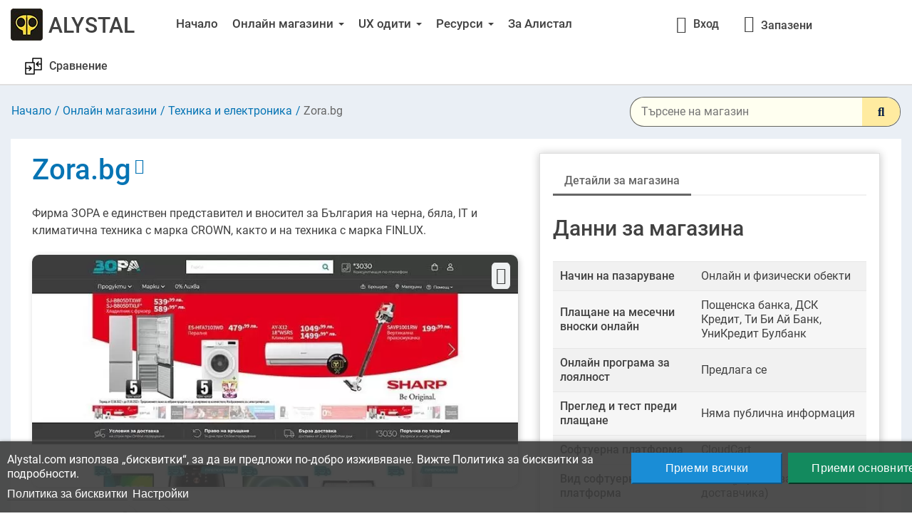

--- FILE ---
content_type: text/html; charset=utf-8
request_url: https://alystal.com/onlajn-magazin-za-byla-i-cherna-tehnika-zora
body_size: 26965
content:
<!doctype html><html lang="bg"><head><meta charset="utf-8"><meta http-equiv="x-ua-compatible" content="ie=edge"><title>Онлайн магазин за бяла и черна техника „ЗОРА“ • Zora.bg</title><meta name="description" content="Фирма „ЗОРА“ е единствен представител и вносител за България на черна, бяла, IT и климатична техника с марка CROWN, както и на техника с марка FINLUX."><meta name="robots" content="index,follow"><meta property="og:title" content="Онлайн магазин за бяла и черна техника „ЗОРА“ • Zora.bg"><meta property="og:description" content="Фирма „ЗОРА“ е единствен представител и вносител за България на черна, бяла, IT и климатична техника с марка CROWN, както и на техника с марка FINLUX."><meta property="og:url" content="https://alystal.com/onlajn-magazin-za-byla-i-cherna-tehnika-zora"><meta property="og:site_name" content="Алистал"> <script type="application/ld+json">{
    "@context": "https://schema.org",
    "@type": "Organization",
	"image": ["https://alystal.com/img/cms/Homepage/izumitelen-dizajn-na-potrebitelsko-izjiviavane-koito-naistina-se-otplashta.png"],
    "name": "Алистал",
	"slogan": "Обогати изживяването",
	"description": "Алистал консултира бизнес компании за дизайна на потребителското изживяване в сферата на електронната търговия. Извършваме детайлни анализи за ползваемост на онлайн магазини за повишена удовлетвореност на вашите клиенти.",
    "url": "https://alystal.com/",
	"address": {
    "@type": "PostalAddress",
    "addressLocality": "София, България"
	},
	"telephone": "(+359)876 045 825",
    "email": "ask@alystal.com",
    "logo": {
      "@type": "ImageObject",
      "url":"https://alystal.com/img/alystal-logo-website-190x44px.svg",
	  "width": "190px",
	  "height": "44px"
    },
	"sameAs": [
	  "https://www.facebook.com/Alystal-106390868615408",
	  "https://www.linkedin.com/company/alystal/"
	  ]
  }</script> <script type="application/ld+json">{
    "@context": "https://schema.org",
    "@type": "WebPage",
    "isPartOf": {
      "@type": "WebSite",
      "url":  "https://alystal.com/",
      "name": "Алистал"
    },
    "name": "Онлайн магазин за бяла и черна техника „ЗОРА“ • Zora.bg",
    "url":  "https://alystal.com/onlajn-magazin-za-byla-i-cherna-tehnika-zora"
  }</script> <script type="application/ld+json">{
      "@context": "https://schema.org",
      "@type": "BreadcrumbList",
      "itemListElement": [
                      {
              "@type": "ListItem",
              "position": 1,
              "name": "Начало",
              "item": "https://alystal.com/"
              },                        {
              "@type": "ListItem",
              "position": 2,
              "name": "Онлайн магазини",
              "item": "https://alystal.com/sajtove-za-onlajn-pazaruvane"
              },                        {
              "@type": "ListItem",
              "position": 3,
              "name": "Техника и електроника",
              "item": "https://alystal.com/tehnika-i-elektronika"
              },                        {
              "@type": "ListItem",
              "position": 4,
              "name": "Zora.bg",
              "item": "https://alystal.com/onlajn-magazin-za-byla-i-cherna-tehnika-zora"
              }            			]
          }</script> <script type="application/ld+json">{
	"@context": "https://schema.org/",
	"@type": "Product",
	"name": "Zora.bg",
	"description": "Фирма „ЗОРА“ е единствен представител и вносител за България на черна, бяла, IT и климатична техника с марка CROWN, както и на техника с марка FINLUX.",
	"category": "Техника и електроника",
	"image" :"https://alystal.com/1084-home_default/onlajn-magazin-za-byla-i-cherna-tehnika-zora.webp",
	"sku": "TE102",
	"mpn": "TE102",
	"brand": {
		"@type": "Brand",
		"name": "CloudCart"
	},
	"weight": {
			"@context": "https://schema.org",
			"@type": "QuantitativeValue",
			"value": "0.000000",
			"unitCode": "kg"
	},
	"url": "https://alystal.com/onlajn-magazin-za-byla-i-cherna-tehnika-zora"
}</script> <meta name="viewport" content="width=device-width, initial-scale=1"><link rel="icon" type="image/x-icon" href="https://alystal.com/favicon.ico"><link rel="icon" type="image/vnd.microsoft.icon" href="https://alystal.com/favicon.ico"> <script>var af_ajax = {"path":"https:\/\/alystal.com\/module\/amazzingfilter\/ajax?ajax=1","token":"b12725ade40e5d126973af87e60bfd69"};
        var always_load_content = false;
        var cdpcpAjaxErrorMsg = "There was a problem when updating your product comparison list. \u041c\u043e\u043b\u044f, \u043e\u043f\u0438\u0442\u0430\u0439\u0442\u0435 \u043e\u0442\u043d\u043e\u0432\u043e \u0441\u043b\u0435\u0434 \u043c\u0430\u043b\u043a\u043e \u0438\u043b\u0438 \u043f\u0440\u0435\u0437\u0430\u0440\u0435\u0434\u0435\u0442\u0435 \u0441\u0442\u0440\u0430\u043d\u0438\u0446\u0430\u0442\u0430.";
        var cdpcpButton = "<button\n\ttype=\"button\"\n\tclass=\"btn cdpcp-compare-btn cdpcp-compare-btn--no-js btn-tertiary\"\n>\n\t\t\n\t\n\t<img src=\"https:\/\/alystal.com\/img\/compare.png\" width=\"24\" height=\"24\"\/>\n\t\n\t\n\t<span class=\"cdpcp-icon-add cdpcp-compare-btn__icon cdpcp-compare-btn__icon--add\">\n\t\t<i class=\"fa-regular fa-square\"><\/i>\n\t<\/span>\n\t<span class=\"cdpcp-icon-remove cdpcp-compare-btn__icon cdpcp-compare-btn__icon--remove\">\n\t\t<i class=\"fa fa-square-check\"><\/i>\n\t<\/span>\n\n\t<span class=\"cdpcp-compare-btn__text cdpcp-compare-btn__text--add\">\n\t\t\u0414\u043e\u0431\u0430\u0432\u0438 \u0437\u0430 \u0441\u0440\u0430\u0432\u043d\u0435\u043d\u0438\u0435\n\t<\/span>\n\n\t<span class=\"cdpcp-compare-btn__text cdpcp-compare-btn__text--remove\">\n\t\t\u041f\u0440\u0435\u043c\u0430\u0445\u043d\u0438 \u043e\u0442 \u0441\u0440\u0430\u0432\u043d\u0435\u043d\u0438\u0435\n\t<\/span>\n<\/button>\n";
        var cdpcpConfig = {"featureFilterMode":0,"filterMode":0,"footerHook":"displayFooter","highlightBkg":"rgb(255, 255, 173)","highlightText":"rgb(33, 33, 33)","highlightType":"2","hoverOutlineColor":"rgb(33, 33, 33)","hoverOutlineEnabled":true,"listsButtonPosition":"below","listsButtonSelector":".product_list_item","popupCompareEnabled":true,"preDefinedStyle":"prestashop","productFormContainerSelector":"#add-to-cart-or-refresh","sharingOptions":[],"showAddToCartButton":"0","showAvailability":false,"showColorSwatches":true,"showCondition":false,"showDescription":false,"showEan":false,"showIsbn":false,"showManufacturer":false,"showPrice":false,"showProductPageButton":true,"showQuickView":false,"showReference":false,"showReviews":false,"showStickyFooterQuickView":false,"showSupplier":false,"showUpc":false,"slideOutBkgColor":"#FFF","slideOutButtonBkgColor":"#42B856","slideOutButtonBorderColor":"#42B856","slideOutButtonTextColor":"#FFF","slideOutTextColor":"#3A3939","stickyBkgColor":"#FFF","stickyBorderColor":"#D6D4D4","stickyDotColor":"#3A3939","stickyFooterEnabled":true,"stickyFooterPosition":"bottom_right"};
        var cdpcpErrorTitle = "\u041d\u0430\u043f\u043e\u043c\u043d\u044f\u043d\u0435";
        var cdpcpFilterModes = {"BLACKLIST":0,"WHITELIST":1};
        var cdpcpFilteredProductIds = [];
        var cdpcpNumCompareProducts = 0;
        var cdpcpProductIds = [];
        var cdpcpProductModalUrl = "https:\/\/alystal.com\/module\/cdproductcomparisonplus\/product?ajax=1";
        var cdpcpToken = "74631ca257a9d70ca0909c1a2873d0ac";
        var cf_redirect = "";
        var cf_url_params = 1;
        var jolisearch = {"amb_joli_search_action":"https:\/\/alystal.com\/module\/ambjolisearch\/jolisearch","amb_joli_search_link":"https:\/\/alystal.com\/module\/ambjolisearch\/jolisearch","amb_joli_search_controller":"jolisearch","blocksearch_type":"top","show_cat_desc":0,"ga_acc":0,"id_lang":2,"url_rewriting":true,"use_autocomplete":2,"minwordlen":3,"l_products":"\u041e\u043d\u043b\u0430\u0439\u043d \u043c\u0430\u0433\u0430\u0437\u0438\u043d\u0438","l_manufacturers":"\u0421\u043e\u0444\u0442\u0443\u0435\u0440\u043d\u0438 \u043f\u043b\u0430\u0442\u0444\u043e\u0440\u043c\u0438","l_suppliers":"Suppliers","l_categories":"\u041a\u0430\u0442\u0435\u0433\u043e\u0440\u0438\u0438","l_no_results_found":"\u0412\u044a\u0432\u0435\u0434\u0435\u0442\u0435 \u0434\u043e\u043c\u0435\u0439\u043d, \u0441\u043e\u0444\u0442\u0443\u0435\u0440\u043d\u0430 \u043f\u043b\u0430\u0442\u0444\u043e\u0440\u043c\u0430 \u0438\u043b\u0438 \u043a\u043b\u044e\u0447\u043e\u0432\u0438 \u0434\u0443\u043c\u0438.","l_more_results":"\u0412\u0438\u0436 \u0432\u0441\u0438\u0447\u043a\u0438 \u0440\u0435\u0437\u0443\u043b\u0442\u0430\u0442\u0438","ENT_QUOTES":3,"position":{"my":"left top","at":"left bottom","collision":"flipfit none"},"classes":"ps17","display_manufacturer":"1","display_supplier":"","display_category":"","use_mobile_ux":"","mobile_media_breakpoint":"576","mobile_opening_selector":"","show_add_to_cart_button":"","add_to_cart_button_style":1,"theme":"autocomplete"};
        var nxtal_delete_confirm_text = "This products will be deleted from wishlist. Are you sure?";
        var nxtal_enable_multiple = "1";
        var nxtal_error_text = "The request could not be processed, please try again.";
        var nxtal_invalid_product_selection = "Please select at least one product to proceed.";
        var nxtal_product_list_toggle = 1;
        var nxtal_wishlist_delete_confirm_text = "This wishlist will be deleted from list. Are you sure?";
        var nxtalwishlist_ajax_link = "https:\/\/alystal.com\/module\/nxtalwishlist\/wishlist?token=b12725ade40e5d126973af87e60bfd69";
        var prestashop = {"cart":{"products":[],"totals":{"total":{"type":"total","label":"\u041e\u0431\u0449\u043e","amount":0,"value":"0,00\u00a0\u043b\u0432."},"total_including_tax":{"type":"total","label":"\u041e\u0431\u0449\u043e (\u0441 \u0414\u0414\u0421)","amount":0,"value":"0,00\u00a0\u043b\u0432."},"total_excluding_tax":{"type":"total","label":"\u041e\u0431\u0449\u043e (\u0431\u0435\u0437 \u0414\u0414\u0421)","amount":0,"value":"0,00\u00a0\u043b\u0432."}},"subtotals":{"products":{"type":"products","label":"\u041c\u0435\u0436\u0434\u0438\u043d\u043d\u0430 \u0441\u0443\u043c\u0430","amount":0,"value":"0,00\u00a0\u043b\u0432."},"discounts":null,"shipping":{"type":"shipping","label":"\u0414\u043e\u0441\u0442\u0430\u0432\u043a\u0430","amount":0,"value":""},"tax":null},"products_count":0,"summary_string":"0 \u0430\u0440\u0442\u0438\u043a\u0443\u043b\u0430","vouchers":{"allowed":1,"added":[]},"discounts":[],"minimalPurchase":0,"minimalPurchaseRequired":""},"currency":{"id":2,"name":"\u0411\u044a\u043b\u0433\u0430\u0440\u0441\u043a\u0438 \u043b\u0435\u0432","iso_code":"BGN","iso_code_num":"975","sign":"\u043b\u0432."},"customer":{"lastname":null,"firstname":null,"email":null,"birthday":null,"newsletter":null,"newsletter_date_add":null,"optin":null,"website":null,"company":null,"siret":null,"ape":null,"is_logged":false,"gender":{"type":null,"name":null},"addresses":[]},"country":{"id_zone":"1","id_currency":"0","call_prefix":"359","iso_code":"BG","active":"1","contains_states":"0","need_identification_number":"0","need_zip_code":"1","zip_code_format":"NNNN","display_tax_label":"1","name":"\u0411\u044a\u043b\u0433\u0430\u0440\u0438\u044f","id":236},"language":{"name":"\u0411\u044a\u043b\u0433\u0430\u0440\u0441\u043a\u0438 (Bulgarian)","iso_code":"bg","locale":"bg-BG","language_code":"bg-bg","active":"1","is_rtl":"0","date_format_lite":"d-m-Y","date_format_full":"d-m-Y H:i:s","id":2},"page":{"title":"","canonical":"https:\/\/alystal.com\/onlajn-magazin-za-byla-i-cherna-tehnika-zora","meta":{"title":"\u041e\u043d\u043b\u0430\u0439\u043d \u043c\u0430\u0433\u0430\u0437\u0438\u043d \u0437\u0430 \u0431\u044f\u043b\u0430 \u0438 \u0447\u0435\u0440\u043d\u0430 \u0442\u0435\u0445\u043d\u0438\u043a\u0430 \u201e\u0417\u041e\u0420\u0410\u201c \u2022 Zora.bg","description":"\u0424\u0438\u0440\u043c\u0430 \u201e\u0417\u041e\u0420\u0410\u201c \u0435 \u0435\u0434\u0438\u043d\u0441\u0442\u0432\u0435\u043d \u043f\u0440\u0435\u0434\u0441\u0442\u0430\u0432\u0438\u0442\u0435\u043b \u0438 \u0432\u043d\u043e\u0441\u0438\u0442\u0435\u043b \u0437\u0430 \u0411\u044a\u043b\u0433\u0430\u0440\u0438\u044f \u043d\u0430 \u0447\u0435\u0440\u043d\u0430, \u0431\u044f\u043b\u0430, IT \u0438 \u043a\u043b\u0438\u043c\u0430\u0442\u0438\u0447\u043d\u0430 \u0442\u0435\u0445\u043d\u0438\u043a\u0430 \u0441 \u043c\u0430\u0440\u043a\u0430 CROWN, \u043a\u0430\u043a\u0442\u043e \u0438 \u043d\u0430 \u0442\u0435\u0445\u043d\u0438\u043a\u0430 \u0441 \u043c\u0430\u0440\u043a\u0430 FINLUX.","keywords":"","robots":"index"},"page_name":"product","body_classes":{"lang-bg":true,"lang-rtl":false,"country-BG":true,"currency-BGN":true,"layout-full-width":true,"page-product":true,"tax-display-enabled":true,"page-customer-account":false,"product-id-290":true,"product-Zora.bg":true,"product-id-category-14":true,"product-id-manufacturer-6":true,"product-id-supplier-0":true,"product-available-for-order":true},"admin_notifications":[],"password-policy":{"feedbacks":{"0":"\u041c\u043d\u043e\u0433\u043e \u0441\u043b\u0430\u0431\u0430","1":"\u0421\u043b\u0430\u0431\u0430","2":"\u0421\u0440\u0435\u0434\u0435\u043d","3":"\u0421\u0438\u043b\u043d\u0430","4":"\u041c\u043d\u043e\u0433\u043e \u0441\u0438\u043b\u043d\u0430","Straight rows of keys are easy to guess":"\u041f\u043e\u0441\u043b\u0435\u0434\u043e\u0432\u0430\u0442\u0435\u043b\u043d\u0438\u0442\u0435 \u0441\u0438\u043c\u0432\u043e\u043b\u0438 \u043e\u0442 \u0440\u0435\u0434\u0430 \u043d\u0430 \u043a\u043b\u0430\u0432\u0438\u0430\u0442\u0443\u0440\u0430\u0442\u0430 \u0441\u0430 \u043b\u0435\u0441\u043d\u0438 \u0437\u0430 \u043e\u0442\u0433\u0430\u0442\u0432\u0430\u043d\u0435","Short keyboard patterns are easy to guess":"\u041a\u0440\u0430\u0442\u043a\u0438\u0442\u0435 \u043a\u043e\u043c\u0431\u0438\u043d\u0430\u0446\u0438\u0438 \u0441\u0430 \u043b\u0435\u0441\u043d\u0438 \u0437\u0430 \u043e\u0442\u0433\u0430\u0442\u0432\u0430\u043d\u0435","Use a longer keyboard pattern with more turns":"\u0418\u0437\u043f\u043e\u043b\u0437\u0432\u0430\u0439\u0442\u0435 \u043f\u043e-\u0434\u044a\u043b\u0433\u0430 \u043a\u043e\u043c\u0431\u0438\u043d\u0430\u0446\u0438\u044f \u043e\u0442 \u0431\u0443\u043a\u0432\u0438, \u0446\u0438\u0444\u0440\u0438 \u0438 \u0441\u0438\u043c\u0432\u043e\u043b\u0438","Repeats like \"aaa\" are easy to guess":"\u041f\u043e\u0432\u0442\u043e\u0440\u0435\u043d\u0438\u044f \u043a\u0430\u0442\u043e \"aaa\" \u0441\u0430 \u043b\u0435\u0441\u043d\u0438 \u0437\u0430 \u043e\u0442\u0433\u0430\u0442\u0432\u0430\u043d\u0435","Repeats like \"abcabcabc\" are only slightly harder to guess than \"abc\"":"\u041f\u043e\u0432\u0442\u043e\u0440\u0435\u043d\u0438\u044f \u043a\u0430\u0442\u043e \"abcabcabc\" \u0441\u0430 \u0441\u0430\u043c\u043e \u043c\u0430\u043b\u043a\u043e \u043f\u043e-\u0442\u0440\u0443\u0434\u043d\u0438 \u0437\u0430 \u043e\u0442\u0433\u0430\u0442\u0432\u0430\u043d\u0435 \u043e\u0442 \"abc\"","Sequences like abc or 6543 are easy to guess":"\u041f\u043e\u0440\u0435\u0434\u0438\u0446\u0438 \u043a\u0430\u0442\u043e \"abc\" \u0438\u043b\u0438 \"6543\" \u0441\u0430 \u043b\u0435\u0441\u043d\u0438 \u0437\u0430 \u043e\u0442\u0433\u0430\u0442\u0432\u0430\u043d\u0435","Recent years are easy to guess":"\u0411\u043b\u0438\u0437\u043a\u0438\u0442\u0435 \u0434\u043e \u043d\u0430\u0441\u0442\u043e\u044f\u0449\u0430\u0442\u0430 \u0433\u043e\u0434\u0438\u043d\u0438 \u0441\u0430 \u043b\u0435\u0441\u043d\u0438 \u0437\u0430 \u0440\u0430\u0437\u0433\u0430\u0434\u0430\u0432\u0430\u043d\u0435","Dates are often easy to guess":"\u0414\u0430\u0442\u0438\u0442\u0435 \u0447\u0435\u0441\u0442\u043e \u0441\u0430 \u043b\u0435\u0441\u043d\u0438 \u0437\u0430 \u043e\u0442\u0433\u0430\u0442\u0432\u0430\u043d\u0435","This is a top-10 common password":"\u0422\u043e\u0432\u0430 \u0435 \u0435\u0434\u043d\u0430 \u043e\u0442 10-\u0442\u0435 \u043d\u0430\u0439-\u0447\u0435\u0441\u0442\u043e \u0438\u0437\u043f\u043e\u043b\u0437\u0432\u0430\u043d\u0438 \u043f\u0430\u0440\u043e\u043b\u0438","This is a top-100 common password":"\u0422\u043e\u0432\u0430 \u0435 \u0435\u0434\u043d\u0430 \u043e\u0442 100-\u0442\u0435 \u043d\u0430\u0439-\u0447\u0435\u0441\u0442\u043e \u0438\u0437\u043f\u043e\u043b\u0437\u0432\u0430\u043d\u0438 \u043f\u0430\u0440\u043e\u043b\u0438","This is a very common password":"\u0422\u043e\u0432\u0430 \u0435 \u043c\u043d\u043e\u0433\u043e \u0447\u0435\u0441\u0442\u043e \u0441\u0440\u0435\u0449\u0430\u043d\u0430 \u043f\u0430\u0440\u043e\u043b\u0430","This is similar to a commonly used password":"\u0422\u0430\u0437\u0438 \u043f\u0430\u0440\u043e\u043b\u0430 \u0435 \u043c\u043d\u043e\u0433\u043e \u043f\u043e\u0434\u043e\u0431\u043d\u0430 \u043d\u0430 \u0447\u0435\u0441\u0442\u043e \u0438\u0437\u043f\u043e\u043b\u0437\u0432\u0430\u043d\u0430 \u043f\u0430\u0440\u043e\u043b\u0430","A word by itself is easy to guess":"\u0415\u0434\u043d\u0430 \u0434\u0443\u043c\u0430 \u0441\u0430\u043c\u0430 \u043f\u043e \u0441\u0435\u0431\u0435 \u0441\u0438 \u0435 \u043b\u0435\u0441\u043d\u0430 \u0437\u0430 \u043e\u0442\u0433\u0430\u0442\u0432\u0430\u043d\u0435","Names and surnames by themselves are easy to guess":"\u0418\u043c\u0435\u043d\u0430\u0442\u0430 \u0438 \u0444\u0430\u043c\u0438\u043b\u0438\u0438\u0442\u0435 \u0441\u0430\u043c\u0438 \u043f\u043e \u0441\u0435\u0431\u0435 \u0441\u0438 \u0441\u0430 \u043b\u0435\u0441\u043d\u0438 \u0437\u0430 \u043e\u0442\u0433\u0430\u0442\u0432\u0430\u043d\u0435","Common names and surnames are easy to guess":"\u0427\u0435\u0441\u0442\u043e \u0441\u0440\u0435\u0449\u0430\u043d\u0438 \u0441\u043e\u0431\u0441\u0442\u0432\u0435\u043d\u0438 \u0438 \u0444\u0430\u043c\u0438\u043b\u043d\u0438 \u0438\u043c\u0435\u043d\u0430 \u0441\u0430 \u043b\u0435\u0441\u043d\u0438 \u0437\u0430 \u0440\u0430\u0437\u0433\u0430\u0434\u0430\u0432\u0430\u043d\u0435","Use a few words, avoid common phrases":"\u0418\u0437\u043f\u043e\u043b\u0437\u0432\u0430\u0439\u0442\u0435 \u043d\u044f\u043a\u043e\u043b\u043a\u043e \u0434\u0443\u043c\u0438, \u0438\u0437\u0431\u044f\u0433\u0432\u0430\u0439\u0442\u0435 \u043e\u0431\u0449\u0438 \u0444\u0440\u0430\u0437\u0438","No need for symbols, digits, or uppercase letters":"\u041d\u044f\u043c\u0430 \u043d\u0443\u0436\u0434\u0430 \u043e\u0442 \u0441\u0438\u043c\u0432\u043e\u043b\u0438, \u0446\u0438\u0444\u0440\u0438 \u0438\u043b\u0438 \u0433\u043b\u0430\u0432\u043d\u0438 \u0431\u0443\u043a\u0432\u0438","Avoid repeated words and characters":"\u0418\u0437\u0431\u044f\u0433\u0432\u0430\u0439\u0442\u0435 \u043f\u043e\u0432\u0442\u0430\u0440\u044f\u0449\u0438 \u0441\u0435 \u0434\u0443\u043c\u0438 \u0438 \u0437\u043d\u0430\u0446\u0438","Avoid sequences":"\u0418\u0437\u0431\u044f\u0433\u0432\u0430\u0439\u0442\u0435 \u043f\u043e\u0441\u043b\u0435\u0434\u043e\u0432\u0430\u0442\u0435\u043b\u043d\u043e\u0441\u0442\u0438","Avoid recent years":"\u0418\u0437\u0431\u044f\u0433\u0432\u0430\u0439\u0442\u0435 \u0431\u043b\u0438\u0437\u043a\u0438 \u0434\u043e \u043d\u0430\u0441\u0442\u043e\u044f\u0449\u0430\u0442\u0430 \u0433\u043e\u0434\u0438\u043d\u0438","Avoid years that are associated with you":"\u0418\u0437\u0431\u044f\u0433\u0432\u0430\u0439\u0442\u0435 \u0433\u043e\u0434\u0438\u043d\u0438, \u043a\u043e\u0438\u0442\u043e \u0441\u0435 \u0441\u0432\u044a\u0440\u0437\u0432\u0430\u0442 \u0441 \u0432\u0430\u0441","Avoid dates and years that are associated with you":"\u0418\u0437\u0431\u044f\u0433\u0432\u0430\u0439\u0442\u0435 \u0434\u0430\u0442\u0438 \u0438 \u0433\u043e\u0434\u0438\u043d\u0438, \u043a\u043e\u0438\u0442\u043e \u0441\u0430 \u0441\u0432\u044a\u0440\u0437\u0430\u043d\u0438 \u0441 \u0432\u0430\u0441","Capitalization doesn't help very much":"\u0418\u0437\u043f\u0438\u0441\u0432\u0430\u043d\u0435\u0442\u043e \u0441 \u0433\u043b\u0430\u0432\u043d\u0438 \u0431\u0443\u043a\u0432\u0438 \u043d\u0435 \u043f\u043e\u043c\u0430\u0433\u0430 \u043c\u043d\u043e\u0433\u043e","All-uppercase is almost as easy to guess as all-lowercase":"\u0412\u0441\u0438\u0447\u043a\u0438 \u0433\u043b\u0430\u0432\u043d\u0438 \u0431\u0443\u043a\u0432\u0438 \u0441\u0430 \u043f\u043e\u0447\u0442\u0438 \u0442\u043e\u043b\u043a\u043e\u0432\u0430 \u043b\u0435\u0441\u043d\u0438 \u0437\u0430 \u043e\u0442\u0433\u0430\u0442\u0432\u0430\u043d\u0435, \u043a\u043e\u043b\u043a\u043e\u0442\u043e \u0438 \u0432\u0441\u0438\u0447\u043a\u0438 \u043c\u0430\u043b\u043a\u0438 \u0431\u0443\u043a\u0432\u0438","Reversed words aren't much harder to guess":"\u0414\u0443\u043c\u0438\u0442\u0435, \u0438\u0437\u043f\u0438\u0441\u0430\u043d\u0438 \u0432 \u043e\u0431\u0440\u0430\u0442\u0435\u043d \u0440\u0435\u0434, \u043d\u0435 \u0441\u0430 \u043c\u043d\u043e\u0433\u043e \u043f\u043e-\u0442\u0440\u0443\u0434\u043d\u0438 \u0437\u0430 \u0440\u0430\u0437\u0433\u0430\u0434\u0430\u0432\u0430\u043d\u0435","Predictable substitutions like '@' instead of 'a' don't help very much":"\u041f\u0440\u0435\u0434\u0441\u043a\u0430\u0437\u0443\u0435\u043c\u0438\u0442\u0435 \u0437\u0430\u043c\u0435\u0441\u0442\u0432\u0430\u043d\u0438\u044f \u043a\u0430\u0442\u043e \"@\" \u0432\u043c\u0435\u0441\u0442\u043e \"a\" \u043d\u0435 \u043f\u043e\u043c\u0430\u0433\u0430\u0442 \u043c\u043d\u043e\u0433\u043e","Add another word or two. Uncommon words are better.":"\u0414\u043e\u0431\u0430\u0432\u0435\u0442\u0435 \u043e\u0449\u0435 \u0435\u0434\u043d\u0430 \u0438\u043b\u0438 \u0434\u0432\u0435 \u0434\u0443\u043c\u0438. \u041d\u0435\u043e\u0431\u0438\u0447\u0430\u0439\u043d\u0438\u0442\u0435 \u0434\u0443\u043c\u0438 \u0441\u0430 \u043f\u043e-\u0434\u043e\u0431\u0440\u0438."}}},"shop":{"name":"\u0410\u043b\u0438\u0441\u0442\u0430\u043b","logo":"https:\/\/alystal.com\/img\/logo-1741692769.jpg","stores_icon":"https:\/\/alystal.com\/img\/logo_stores.png","favicon":"https:\/\/alystal.com\/img\/favicon.ico"},"core_js_public_path":"\/themes\/","urls":{"base_url":"https:\/\/alystal.com\/","current_url":"https:\/\/alystal.com\/onlajn-magazin-za-byla-i-cherna-tehnika-zora","shop_domain_url":"https:\/\/alystal.com","img_ps_url":"https:\/\/alystal.com\/img\/","img_cat_url":"https:\/\/alystal.com\/img\/c\/","img_lang_url":"https:\/\/alystal.com\/img\/l\/","img_prod_url":"https:\/\/alystal.com\/img\/p\/","img_manu_url":"https:\/\/alystal.com\/img\/m\/","img_sup_url":"https:\/\/alystal.com\/img\/su\/","img_ship_url":"https:\/\/alystal.com\/img\/s\/","img_store_url":"https:\/\/alystal.com\/img\/st\/","img_col_url":"https:\/\/alystal.com\/img\/co\/","img_url":"https:\/\/alystal.com\/themes\/realone\/assets\/img\/","css_url":"https:\/\/alystal.com\/themes\/realone\/assets\/css\/","js_url":"https:\/\/alystal.com\/themes\/realone\/assets\/js\/","pic_url":"https:\/\/alystal.com\/upload\/","theme_assets":"https:\/\/alystal.com\/themes\/realone\/assets\/","theme_dir":"https:\/\/alystal.com\/themes\/realone\/","pages":{"address":"https:\/\/alystal.com\/\u0430\u0434\u0440\u0435\u0441","addresses":"https:\/\/alystal.com\/\u0430\u0434\u0440\u0435\u0441\u0438","authentication":"https:\/\/alystal.com\/vhod","manufacturer":"https:\/\/alystal.com\/platformi-za-onlajn-magazin","cart":"https:\/\/alystal.com\/vaucheri","category":"https:\/\/alystal.com\/index.php?controller=category","cms":"https:\/\/alystal.com\/index.php?controller=cms","contact":"https:\/\/alystal.com\/index.php?controller=contact","discount":"https:\/\/alystal.com\/\u043e\u0442\u0441\u0442\u044a\u043f\u043a\u0430","guest_tracking":"https:\/\/alystal.com\/\u043f\u0440\u043e\u0441\u043b\u0435\u0434\u044f\u0432\u0430\u043d\u0435-\u043e\u0442-\u0433\u043e\u0441\u0442","history":"https:\/\/alystal.com\/zayaveni-vaucheri","identity":"https:\/\/alystal.com\/\u0438\u0434\u0435\u043d\u0442\u0438\u0447\u043d\u043e\u0441\u0442","index":"https:\/\/alystal.com\/","my_account":"https:\/\/alystal.com\/moyat-profil","order_confirmation":"https:\/\/alystal.com\/\u043f\u043e\u0442\u0432\u044a\u0440\u0436\u0434\u0435\u043d\u0438\u0435-\u043d\u0430-\u043f\u043e\u0440\u044a\u0447\u043a\u0430\u0442\u0430","order_detail":"https:\/\/alystal.com\/index.php?controller=order-detail","order_follow":"https:\/\/alystal.com\/\u043f\u0440\u043e\u0441\u043b\u0435\u0434\u044f\u0432\u0430\u043d\u0435-\u043d\u0430-\u043f\u043e\u0440\u044a\u0447\u043a\u0430","order":"https:\/\/alystal.com\/porachka","order_return":"https:\/\/alystal.com\/index.php?controller=order-return","order_slip":"https:\/\/alystal.com\/\u043a\u0440\u0435\u0434\u0438\u0442\u043d\u043e-\u0438\u0437\u0432\u0435\u0441\u0442\u0438\u0435","pagenotfound":"https:\/\/alystal.com\/page-not-found","password":"https:\/\/alystal.com\/\u0432\u044a\u0437\u0441\u0442\u0430\u043d\u043e\u0432\u044f\u0432\u0430\u043d\u0435-\u043d\u0430-\u043f\u0430\u0440\u043e\u043b\u0430","pdf_invoice":"https:\/\/alystal.com\/index.php?controller=pdf-invoice","pdf_order_return":"https:\/\/alystal.com\/index.php?controller=pdf-order-return","pdf_order_slip":"https:\/\/alystal.com\/index.php?controller=pdf-order-slip","prices_drop":"https:\/\/alystal.com\/\u043d\u0430\u043c\u0430\u043b\u0435\u043d\u0438","product":"https:\/\/alystal.com\/index.php?controller=product","registration":"https:\/\/alystal.com\/index.php?controller=registration","search":"https:\/\/alystal.com\/\u0442\u044a\u0440\u0441\u0435\u043d\u0435","sitemap":"https:\/\/alystal.com\/karta-na-saita","stores":"https:\/\/alystal.com\/\u043c\u0430\u0433\u0430\u0437\u0438\u043d\u0438","supplier":"https:\/\/alystal.com\/primeri","new_products":"https:\/\/alystal.com\/\u043d\u043e\u0432\u0438-\u043f\u0440\u043e\u0434\u0443\u043a\u0442\u0438","brands":"https:\/\/alystal.com\/platformi-za-onlajn-magazin","register":"https:\/\/alystal.com\/index.php?controller=registration","order_login":"https:\/\/alystal.com\/porachka?login=1"},"alternative_langs":[],"actions":{"logout":"https:\/\/alystal.com\/?mylogout="},"no_picture_image":{"bySize":{"small_default":{"url":"https:\/\/alystal.com\/img\/p\/bg-default-small_default.jpg","width":220,"height":57},"cart_default":{"url":"https:\/\/alystal.com\/img\/p\/bg-default-cart_default.jpg","width":125,"height":125},"home_default":{"url":"https:\/\/alystal.com\/img\/p\/bg-default-home_default.jpg","width":250,"height":130},"large_default":{"url":"https:\/\/alystal.com\/img\/p\/bg-default-large_default.jpg","width":758,"height":362},"medium_default":{"url":"https:\/\/alystal.com\/img\/p\/bg-default-medium_default.jpg","width":758,"height":362}},"small":{"url":"https:\/\/alystal.com\/img\/p\/bg-default-small_default.jpg","width":220,"height":57},"medium":{"url":"https:\/\/alystal.com\/img\/p\/bg-default-home_default.jpg","width":250,"height":130},"large":{"url":"https:\/\/alystal.com\/img\/p\/bg-default-medium_default.jpg","width":758,"height":362},"legend":""}},"configuration":{"display_taxes_label":true,"display_prices_tax_incl":false,"is_catalog":true,"show_prices":true,"opt_in":{"partner":false},"quantity_discount":{"type":"discount","label":"\u041e\u0442\u0441\u0442\u044a\u043f\u043a\u0430 \u0437\u0430 \u0435\u0434\u0438\u043d\u0438\u0446\u0430"},"voucher_enabled":1,"return_enabled":0},"field_required":[],"breadcrumb":{"links":[{"title":"\u041d\u0430\u0447\u0430\u043b\u043e","url":"https:\/\/alystal.com\/"},{"title":"\u041e\u043d\u043b\u0430\u0439\u043d \u043c\u0430\u0433\u0430\u0437\u0438\u043d\u0438","url":"https:\/\/alystal.com\/sajtove-za-onlajn-pazaruvane"},{"title":"\u0422\u0435\u0445\u043d\u0438\u043a\u0430 \u0438 \u0435\u043b\u0435\u043a\u0442\u0440\u043e\u043d\u0438\u043a\u0430","url":"https:\/\/alystal.com\/tehnika-i-elektronika"},{"title":"Zora.bg","url":"https:\/\/alystal.com\/onlajn-magazin-za-byla-i-cherna-tehnika-zora"}],"count":4},"link":{"protocol_link":"https:\/\/","protocol_content":"https:\/\/"},"time":1769038003,"static_token":"b12725ade40e5d126973af87e60bfd69","token":"53a1629f4afb3242d35a2b156ba42d86","debug":false};
        var ssIsCeInstalled = true;
        var ss_link_image_webp = "https:\/\/alystal.com\/modules\/ets_superspeed\/views\/img\/en.webp";
        var wishlist_count = 0;
        var wishlist_mobile_link = "{\"icon\":\"<div class=\\\"float-xs-right\\\" id=\\\"_mobile_wishlist_link\\\">\\n\\t\\t<div class=\\\"nxtal-wishlist-link\\\">\\n\\t\\t\\t<a href=\\\"https:\\\/\\\/alystal.com\\\/module\\\/nxtalwishlist\\\/wishlist\\\" title=\\\"\\u0417\\u0430\\u043f\\u0430\\u0437\\u0435\\u043d\\u0438\\\" rel=\\\"nofollow\\\" aria-label=\\\"\\u0417\\u0430\\u043f\\u0430\\u0437\\u0435\\u043d\\u0438 \\u0437\\u0430 \\u043f\\u043e-\\u043a\\u044a\\u0441\\u043d\\u043e\\\">\\n\\t\\t\\t\\t<span class=\\\"default\\\"><i class=\\\"fa-regular fa-bookmark\\\" style=\\\"font-size:24px\\\"><\\\/i> <\\\/span>\\n\\t\\t\\t\\t<span class=\\\"hover\\\"><i class=\\\"fa-solid fa-bookmark\\\" style=\\\"font-size:24px\\\"><\\\/i> <\\\/span>\\n\\t\\t\\t<\\\/a>\\n\\t\\t<\\\/div>\\n\\t<\\\/div>\"}";</script> <link rel="stylesheet" href="https://alystal.com/themes/realone/assets/css/theme.css" media="all"><link rel="stylesheet" href="https://alystal.com/modules/amazzingfilter/views/css/cf.css" media="all"><link rel="stylesheet" href="https://alystal.com/modules/cdproductcomparisonplus/views/css/cdpcp-front.css" media="all"><link rel="stylesheet" href="https://alystal.com/modules/creativeelements/views/css/frontend.min.css?v=2.14.0" media="all"><link rel="stylesheet" href="https://alystal.com/modules/creativeelements/views/css/widget-nav-menu.min.css?v=2.14.0" media="all"><link rel="stylesheet" href="https://alystal.com/modules/creativeelements/views/lib/font-awesome/css/v4-shims.min.css?v=6.2.0" media="all"><link rel="stylesheet" href="https://alystal.com/modules/creativeelements/views/css/widget-call-to-action.min.css?v=2.14.0" media="all"><link rel="stylesheet" href="https://alystal.com/modules/creativeelements/views/css/conditionals/transitions.min.css?v=2.14.0" media="all"><link rel="stylesheet" href="https://alystal.com/modules/creativeelements/views/lib/swiper/css/swiper.min.css?v=11.2.10" media="all"><link rel="stylesheet" href="https://alystal.com/modules/creativeelements/views/css/widget-image-carousel.min.css?v=2.14.0" media="all"><link rel="stylesheet" href="https://alystal.com/modules/creativeelements/views/css/widget-product-box.min.css?v=2.14.0" media="all"><link rel="stylesheet" href="https://alystal.com/modules/creativeelements/views/css/widget-icon-list.min.css?v=2.14.0" media="all"><link rel="stylesheet" href="https://alystal.com/modules/creativeelements/views/css/widget-social-icons.min.css?v=2.14.0" media="all"><link rel="stylesheet" href="https://alystal.com/modules/creativeelements/views/css/widget-divider.min.css?v=2.14.0" media="all"><link rel="stylesheet" href="https://alystal.com/modules/creativeelements/views/lib/font-awesome/css/regular.min.css?v=6.2.0" media="all"><link rel="stylesheet" href="https://alystal.com/modules/creativeelements/views/lib/font-awesome/css/solid.min.css?v=6.2.0" media="all"><link rel="stylesheet" href="https://alystal.com/modules/creativeelements/views/lib/ceicons/ceicons.min.css?v=2.14.0" media="all"><link rel="stylesheet" href="https://alystal.com/modules/creativeelements/views/lib/font-awesome/css/brands.min.css?v=6.4.2" media="all"><link rel="stylesheet" href="https://alystal.com/modules/creativeelements/views/lib/animations/animations.min.css?v=2.14.0" media="all"><link rel="stylesheet" href="https://alystal.com/modules/creativeelements/views/lib/ceicons/ceicons.min.css?v=2.14.0" media="all"><link rel="stylesheet" href="https://alystal.com/modules/creativeelements/views/css/ce/kit-20.css?v=1767003661" media="all"><link rel="stylesheet" href="https://alystal.com/modules/creativeelements/views/css/ce/4170201.css?v=1767003661" media="all"><link rel="stylesheet" href="https://alystal.com/modules/creativeelements/views/css/ce/2010000.css?v=1767006222" media="all"><link rel="stylesheet" href="https://alystal.com/modules/creativeelements/views/css/ce/10010000.css?v=1767003690" media="all"><link rel="stylesheet" href="https://alystal.com/modules/creativeelements/views/css/ce/2020201.css?v=1768222848" media="all"><link rel="stylesheet" href="https://alystal.com/modules/creativeelements/views/css/ce/1-global.css?v=1767003662" media="all"><link rel="stylesheet" href="https://alystal.com/modules/nxtalwishlist/views/css/1.7/front.css" media="all"><link rel="stylesheet" href="https://alystal.com/modules/lgcookieslaw/views/css/plugins/tooltipster/tooltipster.bundle.min.css" media="all"><link rel="stylesheet" href="https://alystal.com/modules/lgcookieslaw/views/css/plugins/tooltipster/tooltipster.borderless.min.css" media="all"><link rel="stylesheet" href="https://alystal.com/modules/lgcookieslaw/views/css/lgcookieslaw_1_1.css" media="all"><link rel="stylesheet" href="https://alystal.com/modules/lgcookieslaw/views/css/front.css" media="all"><link rel="stylesheet" href="https://alystal.com/modules/ets_superspeed/views/css/ets_superspeed.css" media="all"><link rel="stylesheet" href="https://alystal.com/modules/ets_megamenu/views/css/layout1.css" media="all"><link rel="stylesheet" href="https://alystal.com/modules/ets_megamenu/views/css/mobile_floating.css" media="all"><link rel="stylesheet" href="https://alystal.com/modules/ybc_blog/views/css/blog_all.css" media="all"><link rel="stylesheet" href="https://alystal.com/modules/ambjolisearch/views/css/jolisearch-common.css" media="all"><link rel="stylesheet" href="https://alystal.com/modules/ambjolisearch/views/css/jolisearch-autocomplete.css" media="all"><link rel="stylesheet" href="https://alystal.com/modules/addifyextendedhideprice/views/css/extaddifyhideprice17.css" media="all"><link rel="stylesheet" href="https://alystal.com/modules/ets_promotion/views/css/front.css" media="all"><link rel="stylesheet" href="https://alystal.com/js/jquery/ui/themes/base/minified/jquery-ui.min.css" media="all"><link rel="stylesheet" href="https://alystal.com/js/jquery/ui/themes/base/minified/jquery.ui.theme.min.css" media="all"><link rel="stylesheet" href="https://alystal.com/js/jquery/plugins/growl/jquery.growl.css" media="all"><link rel="stylesheet" href="https://alystal.com/js/jquery/plugins/fancybox/jquery.fancybox.css" media="all"><link rel="stylesheet" href="https://alystal.com/modules/lgcookieslaw/views/css/lgcookieslaw_1_1.css" media="all"><link rel="stylesheet" href="https://alystal.com/modules/lgcookieslaw/views/css/front.css" media="all"><link rel="stylesheet" href="https://alystal.com/modules/ets_megamenu/views/css/megamenu.css" media="all"><link rel="stylesheet" href="https://alystal.com/modules/ets_megamenu/views/css/fix17.css" media="all"><link rel="stylesheet" href="https://alystal.com/themes/realone/assets/css/custom.css" media="all"> <script>var ceFrontendConfig = {"environmentMode":{"edit":false,"isScriptDebug":false},"is_rtl":false,"breakpoints":{"xs":0,"sm":480,"md":768,"lg":1025,"xl":1440,"xxl":1600},"responsive":{"hasCustomBreakpoints":false},"version":"2.14.0","urls":{"assets":"\/\/alystal.com\/modules\/creativeelements\/views\/"},"i18n":{"close":"\u0417\u0430\u0442\u0432\u0430\u0440\u044f\u043d\u0435","zoom":"Zoom","fullscreen":"Fullscreen","prevSlideMessage":"\u041d\u0430\u0437\u0430\u0434","nextSlideMessage":"\u041d\u0430\u043f\u0440\u0435\u0434","paginationBulletMessage":"Go To {{index}}"},"productQuickView":0,"settings":{"page":[],"general":{"elementor_global_image_lightbox":"0","elementor_lightbox_enable_counter":"yes","elementor_lightbox_enable_fullscreen":"yes","elementor_lightbox_enable_zoom":"yes","elementor_lightbox_title_src":"title","elementor_lightbox_description_src":"caption"},"editorPreferences":[]},"post":{"id":"290030201","title":"Zora.bg","excerpt":""}};</script> <link rel="preload" href="/modules/creativeelements/views/lib/ceicons/fonts/ceicons.woff2?8goggd" as="font" type="font/woff2" crossorigin> <script defer data-domain="alystal.com" src="https://plausible.io/js/script.js"></script> <script type="text/javascript">var sp_link_base ='https://alystal.com';</script> <style></style> <script type="text/javascript">function renderDataAjax(jsonData)
{
    for (var key in jsonData) {
	    if(key=='java_script')
        {
            $('body').append(jsonData[key]);
        }
        else
            if($('#ets_speed_dy_'+key).length)
            {
                if($('#ets_speed_dy_'+key+' #layer_cart').length)
                {
                    $('#ets_speed_dy_'+key).before($('#ets_speed_dy_'+key+' #layer_cart').clone());
                    $('#ets_speed_dy_'+key+' #layer_cart').remove();
                    $('#layer_cart').before('<div class="layer_cart_overlay"></div>');
                }
                $('.ets_speed_dynamic_hook[id="ets_speed_dy_'+key+'"]').replaceWith(jsonData[key]);
            }
              
    }
    if($('#header .shopping_cart').length && $('#header .cart_block').length)
    {
        var shopping_cart = new HoverWatcher('#header .shopping_cart');
        var cart_block = new HoverWatcher('#header .cart_block');
        $("#header .shopping_cart a:first").hover(
    		function(){
    			if (ajaxCart.nb_total_products > 0 || parseInt($('.ajax_cart_quantity').html()) > 0)
    				$("#header .cart_block").stop(true, true).slideDown(450);
    		},
    		function(){
    			setTimeout(function(){
    				if (!shopping_cart.isHoveringOver() && !cart_block.isHoveringOver())
    					$("#header .cart_block").stop(true, true).slideUp(450);
    			}, 200);
    		}
    	);
    }
    if(typeof jsonData.custom_js!== undefined && jsonData.custom_js)
        $('head').append('<script src="'+sp_link_base+'/modules/ets_superspeed/views/js/script_custom.js">');
}</script> <style>.layered_filter_ul .radio,.layered_filter_ul .checkbox {
    display: inline-block;
}
.ets_speed_dynamic_hook .cart-products-count{
    display:none!important;
}
.ets_speed_dynamic_hook .ajax_cart_quantity ,.ets_speed_dynamic_hook .ajax_cart_product_txt,.ets_speed_dynamic_hook .ajax_cart_product_txt_s{
    display:none!important;
}
.ets_speed_dynamic_hook .shopping_cart > a:first-child:after {
    display:none!important;
}</style><style>.mm_menu_content_title{font-family: inherit!important;}.ets_mm_megamenu .mm_menus_li .h4,.ets_mm_megamenu .mm_menus_li .h5,.ets_mm_megamenu .mm_menus_li .h6,.ets_mm_megamenu .mm_menus_li .h1,.ets_mm_megamenu .mm_menus_li .h2,.ets_mm_megamenu .mm_menus_li .h3,.ets_mm_megamenu .mm_menus_li .h4 *:not(i),.ets_mm_megamenu .mm_menus_li .h5 *:not(i),.ets_mm_megamenu .mm_menus_li .h6 *:not(i),.ets_mm_megamenu .mm_menus_li .h1 *:not(i),.ets_mm_megamenu .mm_menus_li .h2 *:not(i),.ets_mm_megamenu .mm_menus_li .h3 *:not(i),.ets_mm_megamenu .mm_menus_li > a{font-family: inherit;}.ets_mm_megamenu *:not(.fa):not(i){font-family: inherit;}.ets_mm_block *{font-size: 16px;}@media (min-width: 768px){/*layout 1*/.ets_mm_megamenu.layout_layout1{background: #ffffff;}.layout_layout1 .ets_mm_megamenu_content{background: linear-gradient(#FFFFFF, #F2F2F2) repeat scroll 0 0 rgba(0, 0, 0, 0);}.ets_mm_megamenu.layout_layout1:not(.ybc_vertical_menu) .mm_menus_ul{background: #ffffff;}
#header .layout_layout1:not(.ybc_vertical_menu) .mm_menus_li >a,.layout_layout1 .ybc-menu-vertical-button,.layout_layout1 .mm_extra_item *{color: #414141}
.layout_layout1 .ybc-menu-vertical-button .ybc-menu-button-toggle_icon_default .icon-bar{background-color: #414141}
.layout_layout1:not(.click_open_submenu) .mm_menus_li:hover >a,.layout_layout1.click_open_submenu .mm_menus_li.open_li >a,.layout_layout1 .mm_menus_li.active >a,#header .layout_layout1:not(.click_open_submenu) .mm_menus_li:hover >a,#header .layout_layout1.click_open_submenu .mm_menus_li.open_li >a,#header .layout_layout1 .mm_menus_li.menu_hover >a,.layout_layout1:hover .ybc-menu-vertical-button,.layout_layout1 .mm_extra_item button[type="submit"]:hover i,#header .layout_layout1 .mm_menus_li.active >a{color: #0674b4;}
.layout_layout1:not(.ybc_vertical_menu):not(.click_open_submenu) .mm_menus_li >a:before,.layout_layout1:not(.ybc_vertical_menu).click_open_submenu .mm_menus_li.open_li >a:before,.layout_layout1.ybc_vertical_menu:hover .ybc-menu-vertical-button:before,.layout_layout1:hover .ybc-menu-vertical-button .ybc-menu-button-toggle_icon_default .icon-bar,.ybc-menu-vertical-button.layout_layout1:hover{background-color: #0674b4;}
.layout_layout1:not(.ybc_vertical_menu):not(.click_open_submenu) .mm_menus_li:hover >a,.layout_layout1:not(.ybc_vertical_menu).click_open_submenu .mm_menus_li.open_li > a,.layout_layout1:not(.ybc_vertical_menu) .mm_menus_li.menu_hover >a,.ets_mm_megamenu.layout_layout1.ybc_vertical_menu:hover,#header .layout_layout1:not(.ybc_vertical_menu):not(.click_open_submenu) .mm_menus_li:hover >a,#header .layout_layout1:not(.ybc_vertical_menu).click_open_submenu .mm_menus_li.open_li >a,#header .layout_layout1:not(.ybc_vertical_menu) .mm_menus_li.menu_hover >a,.ets_mm_megamenu.layout_layout1.ybc_vertical_menu:hover{background: #ffffff;}
.layout_layout1.ets_mm_megamenu .mm_columns_ul,.layout_layout1.ybc_vertical_menu .mm_menus_ul{background-color: #ffffff;}
#header .layout_layout1 .ets_mm_block_content a,#header .layout_layout1 .ets_mm_block_content p,.layout_layout1.ybc_vertical_menu .mm_menus_li >a,#header .layout_layout1.ybc_vertical_menu .mm_menus_li > a{color: #414141;}
.layout_layout1 .mm_columns_ul .h1,.layout_layout1 .mm_columns_ul .h2,.layout_layout1 .mm_columns_ul .h3,.layout_layout1 .mm_columns_ul .h4,.layout_layout1 .mm_columns_ul .h5,.layout_layout1 .mm_columns_ul .h6,.layout_layout1 .mm_columns_ul .ets_mm_block >.h1 a,.layout_layout1 .mm_columns_ul .ets_mm_block >.h2 a,.layout_layout1 .mm_columns_ul .ets_mm_block >.h3 a,.layout_layout1 .mm_columns_ul .ets_mm_block >.h4 a,.layout_layout1 .mm_columns_ul .ets_mm_block >.h5 a,.layout_layout1 .mm_columns_ul .ets_mm_block >.h6 a,#header .layout_layout1 .mm_columns_ul .ets_mm_block >.h1 a,#header .layout_layout1 .mm_columns_ul .ets_mm_block >.h2 a,#header .layout_layout1 .mm_columns_ul .ets_mm_block >.h3 a,#header .layout_layout1 .mm_columns_ul .ets_mm_block >.h4 a,#header .layout_layout1 .mm_columns_ul .ets_mm_block >.h5 a,#header .layout_layout1 .mm_columns_ul .ets_mm_block >.h6 a,.layout_layout1 .mm_columns_ul .h1,.layout_layout1 .mm_columns_ul .h2,.layout_layout1 .mm_columns_ul .h3,.layout_layout1 .mm_columns_ul .h4,.layout_layout1 .mm_columns_ul .h5,.layout_layout1 .mm_columns_ul .h6{color: #414141;}.layout_layout1 li:hover >a,.layout_layout1 li >a:hover,.layout_layout1 .mm_tabs_li.open .mm_tab_toggle_title,.layout_layout1 .mm_tabs_li.open .mm_tab_toggle_title a,.layout_layout1 .mm_tabs_li:hover .mm_tab_toggle_title,.layout_layout1 .mm_tabs_li:hover .mm_tab_toggle_title a,
#header .layout_layout1 .mm_tabs_li.open .mm_tab_toggle_title,#header .layout_layout1 .mm_tabs_li.open .mm_tab_toggle_title a,#header .layout_layout1 .mm_tabs_li:hover .mm_tab_toggle_title,#header .layout_layout1 .mm_tabs_li:hover .mm_tab_toggle_title a,.layout_layout1.ybc_vertical_menu .mm_menus_li >a,#header .layout_layout1 li:hover >a,.layout_layout1.ybc_vertical_menu:not(.click_open_submenu) .mm_menus_li:hover >a,.layout_layout1.ybc_vertical_menu.click_open_submenu .mm_menus_li.open_li >a,#header .layout_layout1.ybc_vertical_menu:not(.click_open_submenu) .mm_menus_li:hover >a,#header .layout_layout1.ybc_vertical_menu.click_open_submenu .mm_menus_li.open_li >a,#header .layout_layout1 .mm_columns_ul .mm_block_type_product .product-title >a:hover,#header .layout_layout1 li >a:hover{color: #0674b4;}
.dropdown-content {display: none; /* Hidden by default */position: absolute;background-color: #f9f9f9;min-width: 160px;box-shadow: 0px 8px 16px 0px rgba(0,0,0,0.2);z-index: 1;}
/* Show the dropdown menu when the user clicks the dropdown button */
.dropdown-content.show {display: block;}
/*end layout 1*/
@media (max-width: 767px){
.ybc-menu-vertical-button,.transition_floating .close_menu,.transition_full .close_menu{background-color: #414141;color: #ffffff;}
.transition_floating .close_menu *,.transition_full .close_menu *,.ybc-menu-vertical-button .icon-bar{color: #ffffff;}
.close_menu .icon-bar,.ybc-menu-vertical-button .icon-bar {background-color: #ffffff;}
.mm_menus_back_icon{border-color: #ffffff;}
.layout_layout1:not(.click_open_submenu) .mm_menus_li:hover > a,
.layout_layout1.click_open_submenu .mm_menus_li.open_li > a,
.layout_layout1 .mm_menus_li.menu_hover > a,
#header .layout_layout1 .mm_menus_li.menu_hover > a,
#header .layout_layout1:not(.click_open_submenu) .mm_menus_li:hover > a,
#header .layout_layout1.click_open_submenu .mm_menus_li.open_li > a{color: #0674b4;}
.layout_layout1:not(.click_open_submenu) .mm_menus_li:hover > a,
.layout_layout1.click_open_submenu .mm_menus_li.open_li > a,
.layout_layout1 .mm_menus_li.menu_hover > a,
#header .layout_layout1 .mm_menus_li.menu_hover > a,
#header .layout_layout1:not(.click_open_submenu) .mm_menus_li:hover > a,
#header .layout_layout1.click_open_submenu .mm_menus_li.open_li > a{background-color: #ffffff;}
.layout_layout1 li:hover > a,.layout_layout1 li > a:hover,#header .layout_layout1 li:hover > a,#header .layout_layout1 .mm_columns_ul .mm_block_type_product .product-title > a:hover,#header .layout_layout1 li > a:hover{color: #0674b4;}
}
body .layout_layout1.ets_mm_megamenu::before {background-color: #ffffff;}
body .layout_layout1.ets_mm_megamenu.bg_submenu::before {opacity: 0;}</style> <script type="text/javascript">var Days_text = 'Day(s)';
    var Hours_text = 'Hr(s)';
    var Mins_text = 'Min(s)';
    var Sec_text = 'Sec(s)';</script> <style>.nxtal-wishlist-icon .default i, .nxtal-wishlist-link .default i{
            color: #414141;
        }
                .nxtal-wishlist-icon .hover i, .nxtal-wishlist-link .hover i{
            color: #ff3c00;
        }</style><style>.cdpcp__menu,
		.cdpcp__items-wrapper {
			background-color: #FFF !important;
			border-color: #D6D4D4 !important;
		}

		.cdpcp-menu__button {
			color: #3A3939 !important;
		}

		.cdpcp__slideout {
			background-color: #FFF !important;
			color: #3A3939 !important;
		}

		.cdpcp-slideout__button {
			background-color: #42B856 !important;
			border-color: #42B856 !important;
			color: #FFF !important;
		}
	
			@media only screen {
			.cdpcp-highlight,
			.cdpcp-highlight > * {
				background-color: rgb(255, 255, 173) !important;
				color: rgb(33, 33, 33) !important;
			}
		}
	
			@media (min-width: 768px) {
			.cdpcp-table__feature-row:hover {
				outline: 1px solid rgb(33, 33, 33) !important;
			}
		}</style><link rel="canonical" href="https://alystal.com/onlajn-magazin-za-byla-i-cherna-tehnika-zora"><meta property="og:type" content="product"><meta property="og:image" content="https://alystal.com/1084-medium_default/onlajn-magazin-za-byla-i-cherna-tehnika-zora.webp"></head><body id="product" class="lang-bg country-bg currency-bgn layout-full-width page-product tax-display-enabled product-id-290 product-zora-bg product-id-category-14 product-id-manufacturer-6 product-id-supplier-0 product-available-for-order ce-kit-20 elementor-page elementor-page-290030201"><main><header id="header"><div data-elementor-type="header" data-elementor-id="4170201" class="elementor elementor-4170201"><div class="elementor-section-wrap"> <section class="elementor-element elementor-element-2091be8 elementor-section-stretched elementor-section-boxed elementor-section-height-default elementor-section-height-default elementor-section elementor-top-section" data-id="2091be8" data-element_type="section" data-settings='{"stretch_section":"section-stretched","background_background":"classic","sticky":"top","sticky_on":["desktop","tablet","mobile"],"sticky_offset":0,"sticky_effects_offset":0}'><div class="elementor-container elementor-column-gap-no"><div class="elementor-row"><div class="elementor-element elementor-element-38a3821 ce-valign-center elementor-column elementor-col-100 elementor-top-column" data-id="38a3821" data-element_type="column"><div class="elementor-column-wrap elementor-element-populated"><div class="elementor-widget-wrap"><div class="elementor-element elementor-element-6545cd7 elementor-widget__width-auto elementor-widget elementor-widget-theme-site-logo elementor-widget-image" data-id="6545cd7" data-element_type="widget" data-widget_type="theme-site-logo.default"><div class="elementor-widget-container"><a href="https://alystal.com/"><img src="/img/logo-1741692769.jpg" alt="Алистал" width="45" height="45"></a></div></div><div class="elementor-element elementor-element-90a361e elementor-widget__width-auto elementor-hidden-phone elementor-widget elementor-widget-text-editor" data-id="90a361e" data-element_type="widget" data-widget_type="text-editor.default"><div class="elementor-widget-container"><p>ALYSTAL</p></div></div><div class="elementor-element elementor-element-1862b20 elementor-widget__width-auto elementor-widget-mobile__width-auto elementor-widget elementor-widget-ps-widget-module" data-id="1862b20" data-element_type="widget" data-widget_type="ps-widget-module.default"><div class="elementor-widget-container"><div class="ets_mm_megamenu layout_layout1 transition_fade transition_floating sticky_disabled enable_active_menu ets-dir-ltr hook-custom single_layout hover mm_menu_left " data-bggray="" ><div class="ets_mm_megamenu_content"><div class="container"><div class="ets_mm_megamenu_content_content"><div class="ybc-menu-toggle ybc-menu-btn closed"> <span class="ybc-menu-button-toggle_icon"> <i class="icon-bar"></i> <i class="icon-bar"></i> <i class="icon-bar"></i> </span> Меню</div><ul class="mm_menus_ul hide_icon_vertical"><li class="close_menu"><div class="pull-left"> <span class="mm_menus_back"> <i class="icon-bar"></i> <i class="icon-bar"></i> <i class="icon-bar"></i> </span> Меню</div><div class="pull-right"> <span class="mm_menus_back_icon"></span> Затвори</div></li><li class="mm_menus_li mm_sub_align_full hover " > <a class="ets_mm_url" href="https://alystal.com/" style="font-size:17px;"> <span class="mm_menu_content_title"> Начало </span> </a></li><li class="mm_menus_li mm_sub_align_full mm_has_sub hover " > <a class="ets_mm_url" href="https://alystal.com/sajtove-za-onlajn-pazaruvane" style="font-size:17px;"> <span class="mm_menu_content_title"> Онлайн магазини <span class="mm_arrow"></span> </span> </a> <span class="arrow closed"></span><ul class="mm_columns_ul" style=" width:100%; font-size:16px;"><li class="mm_columns_li column_size_12 mm_breaker mm_has_sub"><ul class="mm_blocks_ul"><li data-id-block="20" class="mm_blocks_li"><div class="ets_mm_block mm_block_type_category"><div class="ets_mm_block_content"><ul class="ets_mm_categories"><li > <a class="ets_mm_url" href="https://alystal.com/onlajn-magazini-za-bebeshki-i-detski-stoki">Бебешки и детски стоки</a></li></ul></div></div><div class="clearfix"></div></li><li data-id-block="21" class="mm_blocks_li"><div class="ets_mm_block mm_block_type_category"><div class="ets_mm_block_content"><ul class="ets_mm_categories"><li > <a class="ets_mm_url" href="https://alystal.com/onlajn-magazini-za-domashni-lyubimci">Домашни любимци</a></li></ul></div></div><div class="clearfix"></div></li><li data-id-block="22" class="mm_blocks_li"><div class="ets_mm_block mm_block_type_category"><div class="ets_mm_block_content"><ul class="ets_mm_categories"><li > <a class="ets_mm_url" href="https://alystal.com/onlajn-magazini-za-drehi-obuvki-i-aksesoari">Дрехи, обувки и аксесоари</a></li></ul></div></div><div class="clearfix"></div></li><li data-id-block="23" class="mm_blocks_li"><div class="ets_mm_block mm_block_type_category"><div class="ets_mm_block_content"><ul class="ets_mm_categories"><li > <a class="ets_mm_url" href="https://alystal.com/zdrave-i-krasota">Здраве и красота</a></li></ul></div></div><div class="clearfix"></div></li><li data-id-block="24" class="mm_blocks_li"><div class="ets_mm_block mm_block_type_category"><div class="ets_mm_block_content"><ul class="ets_mm_categories"><li > <a class="ets_mm_url" href="https://alystal.com/onlajn-knizharnici">Книжарници и издателства</a></li></ul></div></div><div class="clearfix"></div></li><li data-id-block="25" class="mm_blocks_li"><div class="ets_mm_block mm_block_type_category"><div class="ets_mm_block_content"><ul class="ets_mm_categories"><li > <a class="ets_mm_url" href="https://alystal.com/mebeli-dom-i-gradina">Мебели, дом и градина</a></li></ul></div></div><div class="clearfix"></div></li><li data-id-block="26" class="mm_blocks_li"><div class="ets_mm_block mm_block_type_category"><div class="ets_mm_block_content"><ul class="ets_mm_categories"><li > <a class="ets_mm_url" href="https://alystal.com/stroitelstvo-i-remont">Строителство и ремонт</a></li></ul></div></div><div class="clearfix"></div></li><li data-id-block="27" class="mm_blocks_li"><div class="ets_mm_block mm_block_type_category"><div class="ets_mm_block_content"><ul class="ets_mm_categories"><li > <a class="ets_mm_url" href="https://alystal.com/onlajn-supermarketi">Супермаркети</a></li></ul></div></div><div class="clearfix"></div></li><li data-id-block="28" class="mm_blocks_li"><div class="ets_mm_block mm_block_type_category"><div class="ets_mm_block_content"><ul class="ets_mm_categories"><li > <a class="ets_mm_url" href="https://alystal.com/tehnika-i-elektronika">Техника и електроника</a></li></ul></div></div><div class="clearfix"></div></li></ul></li></ul></li><li class="mm_menus_li mm_sub_align_full mm_has_sub hover " > <a class="ets_mm_url" href="https://alystal.com/ux-analiz-na-onlajn-magazin" style="font-size:17px;"> <span class="mm_menu_content_title"> UX одити <span class="mm_arrow"></span> </span> </a> <span class="arrow closed"></span><ul class="mm_columns_ul" style=" width:100%; font-size:16px;"><li class="mm_columns_li column_size_12 mm_has_sub"><ul class="mm_blocks_ul"><li data-id-block="18" class="mm_blocks_li"><div class="ets_mm_block mm_block_type_html"><div class="ets_mm_block_content"> <a href="https://alystal.com/analiz-za-polzvaemost-na-nachalna-stranica-i-taksonomiya">UX одит на начална страница на онлайн магазин</a></div></div><div class="clearfix"></div></li><li data-id-block="30" class="mm_blocks_li"><div class="ets_mm_block mm_block_type_html"><div class="ets_mm_block_content"> <a href="https://alystal.com/primeri-za-ux-dizajn-na-onlajn-magazini">Примери за UX дизайн</a></div></div><div class="clearfix"></div></li></ul></li></ul></li><li class="mm_menus_li mm_sub_align_full mm_has_sub hover " > <a class="ets_mm_url" href="https://alystal.com/resursi" style="font-size:17px;"> <span class="mm_menu_content_title"> Ресурси <span class="mm_arrow"></span> </span> </a> <span class="arrow closed"></span><ul class="mm_columns_ul" style=" width:100%; font-size:16px;"><li class="mm_columns_li column_size_12 mm_breaker mm_has_sub"><ul class="mm_blocks_ul"><li data-id-block="14" class="mm_blocks_li"><div class="ets_mm_block mm_block_type_html"><div class="ets_mm_block_content"> <a href="https://alystal.com/resursi">Виж всички</a></div></div><div class="clearfix"></div></li><li data-id-block="5" class="mm_blocks_li"><div class="ets_mm_block mm_block_type_html"><div class="ets_mm_block_content"> <a href="https://alystal.com/resursi/tip/potrebitelsko-izjiviavane-ux">Потребителско изживяване</a></div></div><div class="clearfix"></div></li><li data-id-block="6" class="mm_blocks_li"><div class="ets_mm_block mm_block_type_html"><div class="ets_mm_block_content"> <a href="https://alystal.com/resursi/tip/mezhdunaroden-standart-za-polzvaemost-iso-9241">Международен стандарт за ползваемост ISO 9241</a></div></div><div class="clearfix"></div></li><li data-id-block="17" class="mm_blocks_li"><div class="ets_mm_block mm_block_type_html"><div class="ets_mm_block_content"> <a href="https://alystal.com/resursi/tip/elektronna-targoviya">Електронна търговия</a></div></div><div class="clearfix"></div></li></ul></li></ul></li><li class="mm_menus_li mm_sub_align_full hover " > <a class="ets_mm_url" href="https://alystal.com/za-alystal" style="font-size:17px;"> <span class="mm_menu_content_title"> За Алистал </span> </a></li></ul> <script type="text/javascript">var Days_text = 'Day(s)';
    var Hours_text = 'Hr(s)';
    var Mins_text = 'Min(s)';
    var Sec_text = 'Sec(s)';</script> </div></div></div></div></div></div><div class="elementor-element elementor-element-c4dbbe6 elementor-widget__width-auto elementor-widget-mobile__width-auto elementor-widget elementor-widget-sign-in elementor-widget-nav-menu" data-id="c4dbbe6" data-element_type="widget" data-settings="{&quot;align_submenu&quot;:&quot;left&quot;,&quot;layout&quot;:&quot;horizontal&quot;,&quot;submenu_icon&quot;:{&quot;value&quot;:&quot;fas fa-caret-down&quot;,&quot;library&quot;:&quot;fa-solid&quot;},&quot;show_submenu_on&quot;:&quot;hover&quot;}" data-widget_type="sign-in.default"><div class="elementor-widget-container"> <nav class="ce-user-menu elementor-nav--main elementor-nav__container elementor-nav--layout-horizontal e--pointer-underline e--animation-none" aria-label="User Menu"><ul class="elementor-nav" id="usermenu-c4dbbe6" role="none"><li class="menu-item menu-item-type-account menu-item-account-0"> <a class="elementor-item" href="https://alystal.com/moyat-profil"> <i class="far fa-circle-user"></i> <span>Вход</span> </a></li></ul> </nav></div></div><div class="elementor-element elementor-element-1f36582 elementor-widget__width-auto elementor-widget-mobile__width-auto elementor-widget elementor-widget-ps-widget-module" data-id="1f36582" data-element_type="widget" data-widget_type="ps-widget-module.default"><div class="elementor-widget-container"><div class="_desktop_wishlist_link"><div class="nxtal-wishlist-link "> <a href="https://alystal.com/module/nxtalwishlist/wishlist" aria-label="Запазени за по-късно"> <span class="wish_ico_and_nbr"> <span class="default"><i class="fa-regular fa-bookmark" style="font-size:24px"></i> </span> <span class="hover"><i class="fa-solid fa-bookmark" style="font-size:24px"></i> </span> <span class="count-wishlist-product"></span> </span> <span class="wishlist-text">Запазени</span> </a></div></div></div></div><div class="elementor-element elementor-element-2cbeaeb elementor-widget__width-auto elementor-widget elementor-widget-ps-widget-module" data-id="2cbeaeb" data-element_type="widget" data-widget_type="ps-widget-module.default"><div class="elementor-widget-container"><form action="https://alystal.com/compare" id="cdpcp-go-to-compare-form" class="clearfix" method="post" > <button type="submit" id="cdpcp-compare-now-main" class="cdpcp-compare-now btn btn-secondary pull-xs-right" data-src="https://alystal.com/compare" disabled > <span class="cp_compare_ico_and_nbr"> <img src="https://alystal.com/img/compare.png" width="24" height="24"/> <span id="cdpcp-compare-now-count"></span>&#x200E; </span> <span class="cdpcp-compare_btn_text">Сравнeние</span> </button></form></div></div></div></div></div></div></div></section></div></div> </header> <aside id="notifications"><div class="container"></div> </aside><section id="wrapper"><div class="container"> <nav data-depth="4" class="breadcrumb"><ol><li> <a href="https://alystal.com/">Начало</a></li><li> <a href="https://alystal.com/sajtove-za-onlajn-pazaruvane">Онлайн магазини</a></li><li> <a href="https://alystal.com/tehnika-i-elektronika">Техника и електроника</a></li><li> Zora.bg</li></ol><div id="search_widget" class="jolisearch-widget search-widget" data-search-controller-url="https://alystal.com/module/ambjolisearch/jolisearch"><form method="get" action="https://alystal.com/module/ambjolisearch/jolisearch"> <input type="hidden" name="controller" value="search"> <input type="text" name="s" value="" placeholder="Търсене на магазин" aria-label="Търсене"> <button type="submit" aria-label="Search"> <i class="fa fa-search" aria-hidden="true"></i> <span class="hidden-xl-down">Търсене</span> </button></form></div> </nav><div id="content-wrapper"><section id="main" itemscope><meta itemprop="identifier" content="https://alystal.com/onlajn-magazin-za-byla-i-cherna-tehnika-zora"><div class="row product-container js-product-container product-container-mobile"><div class="col-md-7"><h1><a class="hidetitle" href="https://Zora.bg" target="_blank" rel="noreferrer noopener">Zora.bg<sup><i class="fa fa-external-link" aria-hidden="true"></i></sup></a></h1><div id="product-description-short-290" class="product-description"><p>Фирма ЗОРА е единствен представител и вносител за България на черна, бяла, IT и климатична техника с марка CROWN, както и на техника с марка FINLUX.</p></div> <section class="page-content" id="content"><ul class="product-flags"></ul><div class="images-container"><div class="product-cover"> <a href="https://Zora.bg" target="_blank" rel="noreferrer noopener"><img fetchpriority="high" class="js-qv-product-cover" src="https://alystal.com/1084-large_default/onlajn-magazin-za-byla-i-cherna-tehnika-zora.webp" alt="Онлайн магазин за бяла и черна техника ЗОРА: Начална страница" title="Онлайн магазин за бяла и черна техника ЗОРА: Начална страница" itemprop="image" width="758" height="362" srcset="https://alystal.com/1084-home_default/onlajn-magazin-za-byla-i-cherna-tehnika-zora.webp 480w, https://alystal.com/1084-large_default/onlajn-magazin-za-byla-i-cherna-tehnika-zora.webp 768w, https://alystal.com/1084-large_default/onlajn-magazin-za-byla-i-cherna-tehnika-zora.webp 1200w" sizes="(max-width: 600px) 480px,(max-width: 1024px) 768px,1200px"></a><div class="layer hidden-sm-down" data-toggle="modal" data-target="#product-modal"> <i class="fa fa-search-plus" aria-hidden="true">Увеличи</i></div></div></div><div class="scroll-box-arrows"> <i class="fa-solid fa-square-arrow-left"></i> <i class="fa-solid fa-square-arrow-right"></i></div> </section><div class="product-actions js-product-actions"><form action="https://alystal.com/vaucheri" method="post" id="add-to-cart-or-refresh"> <input type="hidden" name="token" value="b12725ade40e5d126973af87e60bfd69"> <input type="hidden" name="id_product" value="290" id="product_page_product_id"> <input type="hidden" name="id_customization" value="0" id="product_customization_id" class="js-product-customization-id"><div class="product-variants"></div> <section class="product-discounts"> </section><div class="product-add-to-cart"></div><div class="product-additional-info"><div class="social-sharing"> <span>Споделяне</span><ul><li class="facebook icon-gray"><a href="https://www.facebook.com/sharer.php?u=https%3A%2F%2Falystal.com%2Fonlajn-magazin-za-byla-i-cherna-tehnika-zora" class="text-hide" title="Сподели:" target="_blank">Сподели:</a></li><li class="twitter icon-gray"><a href="https://twitter.com/intent/tweet?text=Zora.bg https%3A%2F%2Falystal.com%2Fonlajn-magazin-za-byla-i-cherna-tehnika-zora" class="text-hide" title="Tweet" target="_blank">Tweet</a></li></ul></div><div class="_desktop_wishlist_icon"><div class="nxtal-wishlist-icon multiple " title="Запази за по-късно" data-title-to-added="Добавено в списъка със запазени" data-title-to-add="Запази за по-късно" data-id_product="290" data-id_product_attribute="0" > <span class="default"><i class="fa-regular fa-bookmark" style="font-size:24px"></i> </span> <span class="hover"><i class="fa-solid fa-bookmark" style="font-size:24px"></i> </span></div></div><div class="_desktop_wishlist_link"><div class="nxtal-wishlist-link "> <a href="https://alystal.com/module/nxtalwishlist/wishlist" aria-label="Запазени за по-късно"> <span class="wish_ico_and_nbr"> <span class="default"><i class="fa-regular fa-bookmark" style="font-size:24px"></i> </span> <span class="hover"><i class="fa-solid fa-bookmark" style="font-size:24px"></i> </span> <span class="count-wishlist-product"></span> </span> <span class="wishlist-text">Запазени</span> </a></div></div><button type="button" class="btn cdpcp-compare-btn cdpcp-compare-btn--no-js btn-secondary" > <img src="https://alystal.com/img/compare.png" width="24" height="24"/> <span class="cdpcp-icon-add cdpcp-compare-btn__icon cdpcp-compare-btn__icon--add"> <i class="fa-regular fa-square"></i> </span> <span class="cdpcp-icon-remove cdpcp-compare-btn__icon cdpcp-compare-btn__icon--remove"> <i class="fa fa-square-check"></i> </span><span class="cdpcp-compare-btn__text cdpcp-compare-btn__text--add"> Добави за сравнение </span><span class="cdpcp-compare-btn__text cdpcp-compare-btn__text--remove"> Премахни от сравнение </span> </button></div></form></div></div><div class="col-md-5"><div class="product-information"><div class="tabs"><ul class="nav nav-tabs" role="tablist"><li class="nav-item" role="tab" aria-controls="product-details" aria-selected="true"> <a class="nav-link active js-product-nav-active" data-toggle="tab" href="#product-details">Детайли за магазина</a></li></ul><div class="tab-content" id="tab-content"><div class="tab-pane fade in" id="description" role="tabpanel"><div class="product-description"></div></div><div class="tab-pane fade in active" id="product-details" data-product="{&quot;id_shop_default&quot;:&quot;1&quot;,&quot;id_manufacturer&quot;:&quot;6&quot;,&quot;id_supplier&quot;:&quot;0&quot;,&quot;reference&quot;:&quot;TE102&quot;,&quot;is_virtual&quot;:&quot;0&quot;,&quot;delivery_in_stock&quot;:&quot;&quot;,&quot;delivery_out_stock&quot;:&quot;&quot;,&quot;id_category_default&quot;:&quot;14&quot;,&quot;on_sale&quot;:&quot;0&quot;,&quot;online_only&quot;:&quot;0&quot;,&quot;ecotax&quot;:0,&quot;minimal_quantity&quot;:&quot;1&quot;,&quot;low_stock_threshold&quot;:&quot;0&quot;,&quot;low_stock_alert&quot;:&quot;0&quot;,&quot;price&quot;:&quot;0,00\u00a0\u043b\u0432.&quot;,&quot;unity&quot;:&quot;&quot;,&quot;unit_price&quot;:&quot;&quot;,&quot;unit_price_ratio&quot;:0,&quot;additional_shipping_cost&quot;:&quot;0.000000&quot;,&quot;customizable&quot;:&quot;0&quot;,&quot;text_fields&quot;:&quot;0&quot;,&quot;uploadable_files&quot;:&quot;0&quot;,&quot;active&quot;:&quot;1&quot;,&quot;redirect_type&quot;:&quot;default&quot;,&quot;id_type_redirected&quot;:&quot;0&quot;,&quot;available_for_order&quot;:&quot;1&quot;,&quot;available_date&quot;:&quot;0000-00-00&quot;,&quot;show_condition&quot;:&quot;0&quot;,&quot;condition&quot;:&quot;new&quot;,&quot;show_price&quot;:&quot;1&quot;,&quot;indexed&quot;:&quot;1&quot;,&quot;visibility&quot;:&quot;both&quot;,&quot;cache_default_attribute&quot;:&quot;0&quot;,&quot;advanced_stock_management&quot;:&quot;0&quot;,&quot;date_add&quot;:&quot;2022-08-27 18:06:21&quot;,&quot;date_upd&quot;:&quot;2023-03-09 11:59:10&quot;,&quot;pack_stock_type&quot;:&quot;3&quot;,&quot;meta_description&quot;:&quot;\u0424\u0438\u0440\u043c\u0430 \u201e\u0417\u041e\u0420\u0410\u201c \u0435 \u0435\u0434\u0438\u043d\u0441\u0442\u0432\u0435\u043d \u043f\u0440\u0435\u0434\u0441\u0442\u0430\u0432\u0438\u0442\u0435\u043b \u0438 \u0432\u043d\u043e\u0441\u0438\u0442\u0435\u043b \u0437\u0430 \u0411\u044a\u043b\u0433\u0430\u0440\u0438\u044f \u043d\u0430 \u0447\u0435\u0440\u043d\u0430, \u0431\u044f\u043b\u0430, IT \u0438 \u043a\u043b\u0438\u043c\u0430\u0442\u0438\u0447\u043d\u0430 \u0442\u0435\u0445\u043d\u0438\u043a\u0430 \u0441 \u043c\u0430\u0440\u043a\u0430 CROWN, \u043a\u0430\u043a\u0442\u043e \u0438 \u043d\u0430 \u0442\u0435\u0445\u043d\u0438\u043a\u0430 \u0441 \u043c\u0430\u0440\u043a\u0430 FINLUX.&quot;,&quot;meta_keywords&quot;:&quot;&quot;,&quot;meta_title&quot;:&quot;\u041e\u043d\u043b\u0430\u0439\u043d \u043c\u0430\u0433\u0430\u0437\u0438\u043d \u0437\u0430 \u0431\u044f\u043b\u0430 \u0438 \u0447\u0435\u0440\u043d\u0430 \u0442\u0435\u0445\u043d\u0438\u043a\u0430 \u201e\u0417\u041e\u0420\u0410\u201c \u2022 Zora.bg&quot;,&quot;link_rewrite&quot;:&quot;onlajn-magazin-za-byla-i-cherna-tehnika-zora&quot;,&quot;name&quot;:&quot;Zora.bg&quot;,&quot;description&quot;:&quot;&quot;,&quot;description_short&quot;:&quot;&lt;p&gt;\u0424\u0438\u0440\u043c\u0430 \u0417\u041e\u0420\u0410 \u0435 \u0435\u0434\u0438\u043d\u0441\u0442\u0432\u0435\u043d \u043f\u0440\u0435\u0434\u0441\u0442\u0430\u0432\u0438\u0442\u0435\u043b \u0438 \u0432\u043d\u043e\u0441\u0438\u0442\u0435\u043b \u0437\u0430 \u0411\u044a\u043b\u0433\u0430\u0440\u0438\u044f \u043d\u0430 \u0447\u0435\u0440\u043d\u0430, \u0431\u044f\u043b\u0430, IT \u0438 \u043a\u043b\u0438\u043c\u0430\u0442\u0438\u0447\u043d\u0430 \u0442\u0435\u0445\u043d\u0438\u043a\u0430 \u0441 \u043c\u0430\u0440\u043a\u0430 CROWN, \u043a\u0430\u043a\u0442\u043e \u0438 \u043d\u0430 \u0442\u0435\u0445\u043d\u0438\u043a\u0430 \u0441 \u043c\u0430\u0440\u043a\u0430 FINLUX.&lt;\/p&gt;&quot;,&quot;available_now&quot;:&quot;&quot;,&quot;available_later&quot;:&quot;&quot;,&quot;id&quot;:290,&quot;id_product&quot;:290,&quot;out_of_stock&quot;:2,&quot;new&quot;:0,&quot;id_product_attribute&quot;:&quot;0&quot;,&quot;quantity_wanted&quot;:1,&quot;extraContent&quot;:[],&quot;allow_oosp&quot;:0,&quot;category&quot;:&quot;tehnika-i-elektronika&quot;,&quot;category_name&quot;:&quot;\u0422\u0435\u0445\u043d\u0438\u043a\u0430 \u0438 \u0435\u043b\u0435\u043a\u0442\u0440\u043e\u043d\u0438\u043a\u0430&quot;,&quot;link&quot;:&quot;https:\/\/alystal.com\/onlajn-magazin-za-byla-i-cherna-tehnika-zora&quot;,&quot;manufacturer_name&quot;:&quot;CloudCart&quot;,&quot;attribute_price&quot;:0,&quot;price_tax_exc&quot;:0,&quot;price_without_reduction&quot;:0,&quot;reduction&quot;:0,&quot;specific_prices&quot;:[],&quot;quantity&quot;:1000,&quot;quantity_all_versions&quot;:1000,&quot;id_image&quot;:&quot;bg-default&quot;,&quot;features&quot;:[{&quot;name&quot;:&quot;\u041d\u0430\u0447\u0438\u043d \u043d\u0430 \u043f\u0430\u0437\u0430\u0440\u0443\u0432\u0430\u043d\u0435&quot;,&quot;value&quot;:&quot;\u041e\u043d\u043b\u0430\u0439\u043d \u0438 \u0444\u0438\u0437\u0438\u0447\u0435\u0441\u043a\u0438 \u043e\u0431\u0435\u043a\u0442\u0438&quot;,&quot;id_feature&quot;:&quot;4&quot;,&quot;position&quot;:&quot;0&quot;,&quot;id_feature_value&quot;:&quot;17&quot;},{&quot;name&quot;:&quot;\u041f\u043b\u0430\u0449\u0430\u043d\u0435 \u043d\u0430 \u043c\u0435\u0441\u0435\u0447\u043d\u0438 \u0432\u043d\u043e\u0441\u043a\u0438 \u043e\u043d\u043b\u0430\u0439\u043d&quot;,&quot;value&quot;:&quot;\u041f\u043e\u0449\u0435\u043d\u0441\u043a\u0430 \u0431\u0430\u043d\u043a\u0430, \u0414\u0421\u041a \u041a\u0440\u0435\u0434\u0438\u0442, \u0422\u0438 \u0411\u0438 \u0410\u0439 \u0411\u0430\u043d\u043a, \u0423\u043d\u0438\u041a\u0440\u0435\u0434\u0438\u0442 \u0411\u0443\u043b\u0431\u0430\u043d\u043a &quot;,&quot;id_feature&quot;:&quot;22&quot;,&quot;position&quot;:&quot;1&quot;,&quot;id_feature_value&quot;:&quot;820&quot;},{&quot;name&quot;:&quot;\u041e\u043d\u043b\u0430\u0439\u043d \u043f\u0440\u043e\u0433\u0440\u0430\u043c\u0430 \u0437\u0430 \u043b\u043e\u044f\u043b\u043d\u043e\u0441\u0442&quot;,&quot;value&quot;:&quot;\u041f\u0440\u0435\u0434\u043b\u0430\u0433\u0430 \u0441\u0435&quot;,&quot;id_feature&quot;:&quot;7&quot;,&quot;position&quot;:&quot;2&quot;,&quot;id_feature_value&quot;:&quot;164&quot;},{&quot;name&quot;:&quot;\u041f\u0440\u0435\u0433\u043b\u0435\u0434 \u0438 \u0442\u0435\u0441\u0442 \u043f\u0440\u0435\u0434\u0438 \u043f\u043b\u0430\u0449\u0430\u043d\u0435&quot;,&quot;value&quot;:&quot;\u041d\u044f\u043c\u0430 \u043f\u0443\u0431\u043b\u0438\u0447\u043d\u0430 \u0438\u043d\u0444\u043e\u0440\u043c\u0430\u0446\u0438\u044f&quot;,&quot;id_feature&quot;:&quot;8&quot;,&quot;position&quot;:&quot;3&quot;,&quot;id_feature_value&quot;:&quot;168&quot;},{&quot;name&quot;:&quot;\u0421\u043e\u0444\u0442\u0443\u0435\u0440\u043d\u0430 \u043f\u043b\u0430\u0442\u0444\u043e\u0440\u043c\u0430&quot;,&quot;value&quot;:&quot;CloudCart&quot;,&quot;id_feature&quot;:&quot;12&quot;,&quot;position&quot;:&quot;4&quot;,&quot;id_feature_value&quot;:&quot;381&quot;},{&quot;name&quot;:&quot;\u0412\u0438\u0434 \u0441\u043e\u0444\u0442\u0443\u0435\u0440\u043d\u0430 \u043f\u043b\u0430\u0442\u0444\u043e\u0440\u043c\u0430&quot;,&quot;value&quot;:&quot;SaaS (\u0443\u043f\u0440\u0430\u0432\u043b\u044f\u0432\u0430\u043d\u0430 \u043e\u0442 \u0434\u043e\u0441\u0442\u0430\u0432\u0447\u0438\u043a\u0430)&quot;,&quot;id_feature&quot;:&quot;19&quot;,&quot;position&quot;:&quot;5&quot;,&quot;id_feature_value&quot;:&quot;700&quot;},{&quot;name&quot;:&quot;\u0418\u0437\u043f\u044a\u043b\u043d\u0438\u0442\u0435\u043b \u043d\u0430 \u043f\u0440\u043e\u0435\u043a\u0442\u0430&quot;,&quot;value&quot;:&quot;CloudCart&quot;,&quot;id_feature&quot;:&quot;2&quot;,&quot;position&quot;:&quot;6&quot;,&quot;id_feature_value&quot;:&quot;9&quot;}],&quot;attachments&quot;:[],&quot;virtual&quot;:0,&quot;pack&quot;:0,&quot;packItems&quot;:[],&quot;nopackprice&quot;:0,&quot;customization_required&quot;:false,&quot;rate&quot;:0,&quot;tax_name&quot;:&quot;&quot;,&quot;ecotax_rate&quot;:0,&quot;customizations&quot;:{&quot;fields&quot;:[]},&quot;id_customization&quot;:0,&quot;is_customizable&quot;:false,&quot;show_quantities&quot;:false,&quot;quantity_label&quot;:&quot;\u041c\u0430\u0433\u0430\u0437\u0438\u043d\u0438&quot;,&quot;quantity_discounts&quot;:[],&quot;customer_group_discount&quot;:0,&quot;images&quot;:[{&quot;cover&quot;:&quot;1&quot;,&quot;id_image&quot;:&quot;1084&quot;,&quot;legend&quot;:&quot;\u041e\u043d\u043b\u0430\u0439\u043d \u043c\u0430\u0433\u0430\u0437\u0438\u043d \u0437\u0430 \u0431\u044f\u043b\u0430 \u0438 \u0447\u0435\u0440\u043d\u0430 \u0442\u0435\u0445\u043d\u0438\u043a\u0430 \u0417\u041e\u0420\u0410: \u041d\u0430\u0447\u0430\u043b\u043d\u0430 \u0441\u0442\u0440\u0430\u043d\u0438\u0446\u0430&quot;,&quot;position&quot;:&quot;1&quot;,&quot;bySize&quot;:{&quot;small_default&quot;:{&quot;url&quot;:&quot;https:\/\/alystal.com\/1084-small_default\/onlajn-magazin-za-byla-i-cherna-tehnika-zora.jpg&quot;,&quot;width&quot;:220,&quot;height&quot;:57,&quot;sources&quot;:{&quot;jpg&quot;:&quot;https:\/\/alystal.com\/1084-small_default\/onlajn-magazin-za-byla-i-cherna-tehnika-zora.jpg&quot;}},&quot;cart_default&quot;:{&quot;url&quot;:&quot;https:\/\/alystal.com\/1084-cart_default\/onlajn-magazin-za-byla-i-cherna-tehnika-zora.webp&quot;,&quot;width&quot;:125,&quot;height&quot;:125,&quot;sources&quot;:{&quot;jpg&quot;:&quot;https:\/\/alystal.com\/1084-cart_default\/onlajn-magazin-za-byla-i-cherna-tehnika-zora.webp&quot;}},&quot;home_default&quot;:{&quot;url&quot;:&quot;https:\/\/alystal.com\/1084-home_default\/onlajn-magazin-za-byla-i-cherna-tehnika-zora.webp&quot;,&quot;width&quot;:250,&quot;height&quot;:130,&quot;sources&quot;:{&quot;jpg&quot;:&quot;https:\/\/alystal.com\/1084-home_default\/onlajn-magazin-za-byla-i-cherna-tehnika-zora.webp&quot;}},&quot;large_default&quot;:{&quot;url&quot;:&quot;https:\/\/alystal.com\/1084-large_default\/onlajn-magazin-za-byla-i-cherna-tehnika-zora.webp&quot;,&quot;width&quot;:758,&quot;height&quot;:362,&quot;sources&quot;:{&quot;jpg&quot;:&quot;https:\/\/alystal.com\/1084-large_default\/onlajn-magazin-za-byla-i-cherna-tehnika-zora.webp&quot;}},&quot;medium_default&quot;:{&quot;url&quot;:&quot;https:\/\/alystal.com\/1084-medium_default\/onlajn-magazin-za-byla-i-cherna-tehnika-zora.webp&quot;,&quot;width&quot;:758,&quot;height&quot;:362,&quot;sources&quot;:{&quot;jpg&quot;:&quot;https:\/\/alystal.com\/1084-medium_default\/onlajn-magazin-za-byla-i-cherna-tehnika-zora.webp&quot;}}},&quot;small&quot;:{&quot;url&quot;:&quot;https:\/\/alystal.com\/1084-small_default\/onlajn-magazin-za-byla-i-cherna-tehnika-zora.jpg&quot;,&quot;width&quot;:220,&quot;height&quot;:57,&quot;sources&quot;:{&quot;jpg&quot;:&quot;https:\/\/alystal.com\/1084-small_default\/onlajn-magazin-za-byla-i-cherna-tehnika-zora.jpg&quot;}},&quot;medium&quot;:{&quot;url&quot;:&quot;https:\/\/alystal.com\/1084-home_default\/onlajn-magazin-za-byla-i-cherna-tehnika-zora.webp&quot;,&quot;width&quot;:250,&quot;height&quot;:130,&quot;sources&quot;:{&quot;jpg&quot;:&quot;https:\/\/alystal.com\/1084-home_default\/onlajn-magazin-za-byla-i-cherna-tehnika-zora.webp&quot;}},&quot;large&quot;:{&quot;url&quot;:&quot;https:\/\/alystal.com\/1084-medium_default\/onlajn-magazin-za-byla-i-cherna-tehnika-zora.webp&quot;,&quot;width&quot;:758,&quot;height&quot;:362,&quot;sources&quot;:{&quot;jpg&quot;:&quot;https:\/\/alystal.com\/1084-medium_default\/onlajn-magazin-za-byla-i-cherna-tehnika-zora.webp&quot;}},&quot;associatedVariants&quot;:[]}],&quot;cover&quot;:{&quot;cover&quot;:&quot;1&quot;,&quot;id_image&quot;:&quot;1084&quot;,&quot;legend&quot;:&quot;\u041e\u043d\u043b\u0430\u0439\u043d \u043c\u0430\u0433\u0430\u0437\u0438\u043d \u0437\u0430 \u0431\u044f\u043b\u0430 \u0438 \u0447\u0435\u0440\u043d\u0430 \u0442\u0435\u0445\u043d\u0438\u043a\u0430 \u0417\u041e\u0420\u0410: \u041d\u0430\u0447\u0430\u043b\u043d\u0430 \u0441\u0442\u0440\u0430\u043d\u0438\u0446\u0430&quot;,&quot;position&quot;:&quot;1&quot;,&quot;bySize&quot;:{&quot;small_default&quot;:{&quot;url&quot;:&quot;https:\/\/alystal.com\/1084-small_default\/onlajn-magazin-za-byla-i-cherna-tehnika-zora.jpg&quot;,&quot;width&quot;:220,&quot;height&quot;:57,&quot;sources&quot;:{&quot;jpg&quot;:&quot;https:\/\/alystal.com\/1084-small_default\/onlajn-magazin-za-byla-i-cherna-tehnika-zora.jpg&quot;}},&quot;cart_default&quot;:{&quot;url&quot;:&quot;https:\/\/alystal.com\/1084-cart_default\/onlajn-magazin-za-byla-i-cherna-tehnika-zora.webp&quot;,&quot;width&quot;:125,&quot;height&quot;:125,&quot;sources&quot;:{&quot;jpg&quot;:&quot;https:\/\/alystal.com\/1084-cart_default\/onlajn-magazin-za-byla-i-cherna-tehnika-zora.webp&quot;}},&quot;home_default&quot;:{&quot;url&quot;:&quot;https:\/\/alystal.com\/1084-home_default\/onlajn-magazin-za-byla-i-cherna-tehnika-zora.webp&quot;,&quot;width&quot;:250,&quot;height&quot;:130,&quot;sources&quot;:{&quot;jpg&quot;:&quot;https:\/\/alystal.com\/1084-home_default\/onlajn-magazin-za-byla-i-cherna-tehnika-zora.webp&quot;}},&quot;large_default&quot;:{&quot;url&quot;:&quot;https:\/\/alystal.com\/1084-large_default\/onlajn-magazin-za-byla-i-cherna-tehnika-zora.webp&quot;,&quot;width&quot;:758,&quot;height&quot;:362,&quot;sources&quot;:{&quot;jpg&quot;:&quot;https:\/\/alystal.com\/1084-large_default\/onlajn-magazin-za-byla-i-cherna-tehnika-zora.webp&quot;}},&quot;medium_default&quot;:{&quot;url&quot;:&quot;https:\/\/alystal.com\/1084-medium_default\/onlajn-magazin-za-byla-i-cherna-tehnika-zora.webp&quot;,&quot;width&quot;:758,&quot;height&quot;:362,&quot;sources&quot;:{&quot;jpg&quot;:&quot;https:\/\/alystal.com\/1084-medium_default\/onlajn-magazin-za-byla-i-cherna-tehnika-zora.webp&quot;}}},&quot;small&quot;:{&quot;url&quot;:&quot;https:\/\/alystal.com\/1084-small_default\/onlajn-magazin-za-byla-i-cherna-tehnika-zora.jpg&quot;,&quot;width&quot;:220,&quot;height&quot;:57,&quot;sources&quot;:{&quot;jpg&quot;:&quot;https:\/\/alystal.com\/1084-small_default\/onlajn-magazin-za-byla-i-cherna-tehnika-zora.jpg&quot;}},&quot;medium&quot;:{&quot;url&quot;:&quot;https:\/\/alystal.com\/1084-home_default\/onlajn-magazin-za-byla-i-cherna-tehnika-zora.webp&quot;,&quot;width&quot;:250,&quot;height&quot;:130,&quot;sources&quot;:{&quot;jpg&quot;:&quot;https:\/\/alystal.com\/1084-home_default\/onlajn-magazin-za-byla-i-cherna-tehnika-zora.webp&quot;}},&quot;large&quot;:{&quot;url&quot;:&quot;https:\/\/alystal.com\/1084-medium_default\/onlajn-magazin-za-byla-i-cherna-tehnika-zora.webp&quot;,&quot;width&quot;:758,&quot;height&quot;:362,&quot;sources&quot;:{&quot;jpg&quot;:&quot;https:\/\/alystal.com\/1084-medium_default\/onlajn-magazin-za-byla-i-cherna-tehnika-zora.webp&quot;}},&quot;associatedVariants&quot;:[]},&quot;has_discount&quot;:false,&quot;discount_type&quot;:null,&quot;discount_percentage&quot;:null,&quot;discount_percentage_absolute&quot;:null,&quot;discount_amount&quot;:null,&quot;discount_amount_to_display&quot;:null,&quot;price_amount&quot;:0,&quot;unit_price_full&quot;:&quot;&quot;,&quot;show_availability&quot;:false,&quot;availability_message&quot;:null,&quot;availability_date&quot;:null,&quot;availability&quot;:null}" role="tabpanel"><div class="product-out-of-stock"></div> <section class="product-features"><h2>Данни за магазина</h2><table class="data-sheet"><tr><th class="name">Начин на пазаруване</th><td class="value">Онлайн и физически обекти</td><tr><th class="name">Плащане на месечни вноски онлайн</th><td class="value">Пощенска банка, ДСК Кредит, Ти Би Ай Банк, УниКредит Булбанк</td><tr><th class="name">Онлайн програма за лоялност</th><td class="value">Предлага се</td><tr><th class="name">Преглед и тест преди плащане</th><td class="value">Няма публична информация</td><tr><th class="name">Софтуерна платформа</th><td class="value">CloudCart</td><tr><th class="name">Вид софтуерна платформа</th><td class="value">SaaS (управлявана от доставчика)</td><tr><th class="name">Изпълнител на проекта</th><td class="value">CloudCart</td></tr></table> </section></div><div class="product-manufacturer"> <label class="label">Platform </label> <a href="https://alystal.com/cloudcart"><img src="https://alystal.com/img/m/6.jpg" class="img img-thumbnail manufacturer-logo" alt="CloudCart" width="220" height="57"></a></div><div class="product-reference"> <label class="label">Код: </label> <span itemprop="sku">TE102</span></div></div></div></div></div></div><div data-elementor-type="content" data-elementor-id="159020201" class="elementor elementor-159020201"><div class="elementor-section-wrap"><section class="elementor-element elementor-element-783cbc4 elementor-section-boxed elementor-section-height-default elementor-section-height-default elementor-section elementor-top-section" data-id="783cbc4" data-element_type="section"><div class="elementor-container elementor-column-gap-default"><div class="elementor-row"><div class="elementor-element elementor-element-293735e elementor-column elementor-col-100 elementor-top-column" data-id="293735e" data-element_type="column"><div class="elementor-column-wrap elementor-element-populated"><div class="elementor-widget-wrap"><div class="elementor-element elementor-element-e9a07fd elementor-widget elementor-widget-shortcode" data-id="e9a07fd" data-element_type="widget" data-widget_type="shortcode.default"><div class="elementor-widget-container"><div data-elementor-type="section" data-elementor-id="2010000" class="elementor elementor-2010000"><div class="elementor-section-wrap"><section class="elementor-element elementor-element-c6a989f elementor-section-stretched elementor-section-boxed elementor-section-height-default elementor-section-height-default elementor-section elementor-top-section" data-id="c6a989f" data-element_type="section" data-settings='{"stretch_section":"section-stretched"}'><div class="elementor-container elementor-column-gap-default"><div class="elementor-row"><div class="elementor-element elementor-element-a61a81f elementor-hidden-phone elementor-column elementor-col-50 elementor-top-column" data-id="a61a81f" data-element_type="column"><div class="elementor-column-wrap elementor-element-populated"><div class="elementor-widget-wrap"><div class="elementor-element elementor-element-44dc337 elementor-arrows-position-outside elementor-pagination-position-outside elementor-widget elementor-widget-product-carousel elementor-widget-heading elementor-widget-product-box" data-id="44dc337" data-element_type="widget" data-settings="{&quot;slides_to_show&quot;:&quot;3&quot;,&quot;slides_to_scroll&quot;:&quot;3&quot;,&quot;autoplay_speed&quot;:10000,&quot;slides_to_show_tablet&quot;:&quot;2&quot;,&quot;slides_to_scroll_tablet&quot;:&quot;2&quot;,&quot;default_slides_count&quot;:4,&quot;navigation&quot;:&quot;both&quot;,&quot;autoplay&quot;:&quot;yes&quot;,&quot;pause_on_hover&quot;:&quot;yes&quot;,&quot;pause_on_interaction&quot;:&quot;yes&quot;,&quot;infinite&quot;:&quot;yes&quot;,&quot;infinite_tablet&quot;:&quot;yes&quot;,&quot;infinite_mobile&quot;:&quot;yes&quot;,&quot;speed&quot;:500,&quot;direction&quot;:&quot;ltr&quot;,&quot;product_spacing_custom&quot;:{&quot;unit&quot;:&quot;px&quot;,&quot;size&quot;:&quot;&quot;,&quot;sizes&quot;:[]},&quot;product_spacing_custom_tablet&quot;:{&quot;unit&quot;:&quot;px&quot;,&quot;size&quot;:&quot;&quot;,&quot;sizes&quot;:[]},&quot;product_spacing_custom_mobile&quot;:{&quot;unit&quot;:&quot;px&quot;,&quot;size&quot;:&quot;&quot;,&quot;sizes&quot;:[]}}" data-widget_type="product-carousel.default"><div class="elementor-widget-container"><h2 class="elementor-heading-title">Още онлайн магазини с платформа CloudCart</h2><div class="elementor-carousel-wrapper swiper" dir="ltr" role="region" aria-roledescription="carousel" aria-label="Product Carousel"><div class="swiper-wrapper"><div class="swiper-slide"><div itemscope itemtype="http://schema.org/ListItem" class="product_list_item"><meta itemprop="position" content="Array"> <article class="product-miniature js-product-miniature" data-id-product="36" data-id-product-attribute="0" itemscope itemtype="http://schema.org/Product"><div class="thumbnail-container"> <a href="https://alystal.com/onlajn-magazin-furryfellas" class="thumbnail product-thumbnail"> <img src="https://alystal.com/935-home_default/onlajn-magazin-furryfellas.webp" alt="Онлайн магазин Furryfellas.bg: Начална страница" data-full-size-image-url="https://alystal.com/935-medium_default/onlajn-magazin-furryfellas.webp" itemprop="image" width="250" height="130"> </a><div class="product-description"><h2 class="h3 product-title" itemprop="name"><a href="https://alystal.com/onlajn-magazin-furryfellas" itemprop="url" content="https://alystal.com/onlajn-magazin-furryfellas" title="Виж профила на магазина">Furryfellas.bg</a></h2><div class="_desktop_wishlist_icon"><div class="nxtal-wishlist-icon multiple " title="Запази за по-късно" data-title-to-added="Добавено в списъка със запазени" data-title-to-add="Запази за по-късно" data-id_product="36" data-id_product_attribute="0" > <span class="default"><i class="fa-regular fa-bookmark" style="font-size:24px"></i> </span> <span class="hover"><i class="fa-solid fa-bookmark" style="font-size:24px"></i> </span></div></div></div><ul class="product-flags"></ul></div> </article></div></div><div class="swiper-slide"><div itemscope itemtype="http://schema.org/ListItem" class="product_list_item"><meta itemprop="position" content="Array"> <article class="product-miniature js-product-miniature" data-id-product="37" data-id-product-attribute="0" itemscope itemtype="http://schema.org/Product"><div class="thumbnail-container"> <a href="https://alystal.com/onlajn-magazin-barf-bg" class="thumbnail product-thumbnail"> <img src="https://alystal.com/936-home_default/onlajn-magazin-barf-bg.webp" alt="Онлайн магазин Barf-bg.com: Начална страница" data-full-size-image-url="https://alystal.com/936-medium_default/onlajn-magazin-barf-bg.webp" itemprop="image" width="250" height="130"> </a><div class="product-description"><h2 class="h3 product-title" itemprop="name"><a href="https://alystal.com/onlajn-magazin-barf-bg" itemprop="url" content="https://alystal.com/onlajn-magazin-barf-bg" title="Виж профила на магазина">Barf-bg.com</a></h2><div class="_desktop_wishlist_icon"><div class="nxtal-wishlist-icon multiple " title="Запази за по-късно" data-title-to-added="Добавено в списъка със запазени" data-title-to-add="Запази за по-късно" data-id_product="37" data-id_product_attribute="0" > <span class="default"><i class="fa-regular fa-bookmark" style="font-size:24px"></i> </span> <span class="hover"><i class="fa-solid fa-bookmark" style="font-size:24px"></i> </span></div></div></div><ul class="product-flags"></ul></div> </article></div></div><div class="swiper-slide"><div itemscope itemtype="http://schema.org/ListItem" class="product_list_item"><meta itemprop="position" content="Array"> <article class="product-miniature js-product-miniature" data-id-product="43" data-id-product-attribute="0" itemscope itemtype="http://schema.org/Product"><div class="thumbnail-container"> <a href="https://alystal.com/onlajn-supermarket-tmarketonline" class="thumbnail product-thumbnail"> <img src="https://alystal.com/1068-home_default/onlajn-supermarket-tmarketonline.webp" alt="Онлайн супермаркет Tmarketonline.bg" data-full-size-image-url="https://alystal.com/1068-medium_default/onlajn-supermarket-tmarketonline.webp" itemprop="image" width="250" height="130"> </a><div class="product-description"><h2 class="h3 product-title" itemprop="name"><a href="https://alystal.com/onlajn-supermarket-tmarketonline" itemprop="url" content="https://alystal.com/onlajn-supermarket-tmarketonline" title="Виж профила на магазина">Tmarketonline.bg</a></h2><div class="_desktop_wishlist_icon"><div class="nxtal-wishlist-icon multiple " title="Запази за по-късно" data-title-to-added="Добавено в списъка със запазени" data-title-to-add="Запази за по-късно" data-id_product="43" data-id_product_attribute="0" > <span class="default"><i class="fa-regular fa-bookmark" style="font-size:24px"></i> </span> <span class="hover"><i class="fa-solid fa-bookmark" style="font-size:24px"></i> </span></div></div></div><ul class="product-flags"></ul></div> </article></div></div><div class="swiper-slide"><div itemscope itemtype="http://schema.org/ListItem" class="product_list_item"><meta itemprop="position" content="Array"> <article class="product-miniature js-product-miniature" data-id-product="46" data-id-product-attribute="0" itemscope itemtype="http://schema.org/Product"><div class="thumbnail-container"> <a href="https://alystal.com/onlajn-supermarket-gladen" class="thumbnail product-thumbnail"> <img src="https://alystal.com/1071-home_default/onlajn-supermarket-gladen.webp" alt="Онлайн супермаркет Shop.Gladen.bg: Начална страница" data-full-size-image-url="https://alystal.com/1071-medium_default/onlajn-supermarket-gladen.webp" itemprop="image" width="250" height="130"> </a><div class="product-description"><h2 class="h3 product-title" itemprop="name"><a href="https://alystal.com/onlajn-supermarket-gladen" itemprop="url" content="https://alystal.com/onlajn-supermarket-gladen" title="Виж профила на магазина">Shop.gladen.bg</a></h2><div class="_desktop_wishlist_icon"><div class="nxtal-wishlist-icon multiple " title="Запази за по-късно" data-title-to-added="Добавено в списъка със запазени" data-title-to-add="Запази за по-късно" data-id_product="46" data-id_product_attribute="0" > <span class="default"><i class="fa-regular fa-bookmark" style="font-size:24px"></i> </span> <span class="hover"><i class="fa-solid fa-bookmark" style="font-size:24px"></i> </span></div></div></div><ul class="product-flags"></ul></div> </article></div></div><div class="swiper-slide"><div itemscope itemtype="http://schema.org/ListItem" class="product_list_item"><meta itemprop="position" content="Array"> <article class="product-miniature js-product-miniature" data-id-product="70" data-id-product-attribute="0" itemscope itemtype="http://schema.org/Product"><div class="thumbnail-container"> <a href="https://alystal.com/onlajn-magazin-za-detski-igrachki-funsmarttoy" class="thumbnail product-thumbnail"> <img src="https://alystal.com/958-home_default/onlajn-magazin-za-detski-igrachki-funsmarttoy.webp" alt="Онлайн магазин за детски играчки Funsmarttoy.com: Начална страница" data-full-size-image-url="https://alystal.com/958-medium_default/onlajn-magazin-za-detski-igrachki-funsmarttoy.webp" itemprop="image" width="250" height="130"> </a><div class="product-description"><h2 class="h3 product-title" itemprop="name"><a href="https://alystal.com/onlajn-magazin-za-detski-igrachki-funsmarttoy" itemprop="url" content="https://alystal.com/onlajn-magazin-za-detski-igrachki-funsmarttoy" title="Виж профила на магазина">Funsmarttoy.com</a></h2><div class="_desktop_wishlist_icon"><div class="nxtal-wishlist-icon multiple " title="Запази за по-късно" data-title-to-added="Добавено в списъка със запазени" data-title-to-add="Запази за по-късно" data-id_product="70" data-id_product_attribute="0" > <span class="default"><i class="fa-regular fa-bookmark" style="font-size:24px"></i> </span> <span class="hover"><i class="fa-solid fa-bookmark" style="font-size:24px"></i> </span></div></div></div><ul class="product-flags"></ul></div> </article></div></div><div class="swiper-slide"><div itemscope itemtype="http://schema.org/ListItem" class="product_list_item"><meta itemprop="position" content="Array"> <article class="product-miniature js-product-miniature" data-id-product="91" data-id-product-attribute="0" itemscope itemtype="http://schema.org/Product"><div class="thumbnail-container"> <a href="https://alystal.com/onlajn-magazin-za-detski-stoki-valshebstvo" class="thumbnail product-thumbnail"> <img src="https://alystal.com/977-home_default/onlajn-magazin-za-detski-stoki-valshebstvo.webp" alt="Онлайн магазин за детски стоки и играчки Valshebstvo.bg: Начална страница" data-full-size-image-url="https://alystal.com/977-medium_default/onlajn-magazin-za-detski-stoki-valshebstvo.webp" itemprop="image" width="250" height="130"> </a><div class="product-description"><h2 class="h3 product-title" itemprop="name"><a href="https://alystal.com/onlajn-magazin-za-detski-stoki-valshebstvo" itemprop="url" content="https://alystal.com/onlajn-magazin-za-detski-stoki-valshebstvo" title="Виж профила на магазина">Valshebstvo.bg</a></h2><div class="_desktop_wishlist_icon"><div class="nxtal-wishlist-icon multiple " title="Запази за по-късно" data-title-to-added="Добавено в списъка със запазени" data-title-to-add="Запази за по-късно" data-id_product="91" data-id_product_attribute="0" > <span class="default"><i class="fa-regular fa-bookmark" style="font-size:24px"></i> </span> <span class="hover"><i class="fa-solid fa-bookmark" style="font-size:24px"></i> </span></div></div></div><ul class="product-flags"></ul></div> </article></div></div><div class="swiper-slide"><div itemscope itemtype="http://schema.org/ListItem" class="product_list_item"><meta itemprop="position" content="Array"> <article class="product-miniature js-product-miniature" data-id-product="114" data-id-product-attribute="0" itemscope itemtype="http://schema.org/Product"><div class="thumbnail-container"> <a href="https://alystal.com/onlajn-magazin-za-detski-obuvki-kolev-i-kolev" class="thumbnail product-thumbnail"> <img src="https://alystal.com/999-home_default/onlajn-magazin-za-detski-obuvki-kolev-i-kolev.webp" alt="Онлайн магазин за детски обувки Колев и Колев: Начална страница" data-full-size-image-url="https://alystal.com/999-medium_default/onlajn-magazin-za-detski-obuvki-kolev-i-kolev.webp" itemprop="image" width="250" height="130"> </a><div class="product-description"><h2 class="h3 product-title" itemprop="name"><a href="https://alystal.com/onlajn-magazin-za-detski-obuvki-kolev-i-kolev" itemprop="url" content="https://alystal.com/onlajn-magazin-za-detski-obuvki-kolev-i-kolev" title="Виж профила на магазина">K-k.bg</a></h2><div class="_desktop_wishlist_icon"><div class="nxtal-wishlist-icon multiple " title="Запази за по-късно" data-title-to-added="Добавено в списъка със запазени" data-title-to-add="Запази за по-късно" data-id_product="114" data-id_product_attribute="0" > <span class="default"><i class="fa-regular fa-bookmark" style="font-size:24px"></i> </span> <span class="hover"><i class="fa-solid fa-bookmark" style="font-size:24px"></i> </span></div></div></div><ul class="product-flags"></ul></div> </article></div></div><div class="swiper-slide"><div itemscope itemtype="http://schema.org/ListItem" class="product_list_item"><meta itemprop="position" content="Array"> <article class="product-miniature js-product-miniature" data-id-product="116" data-id-product-attribute="0" itemscope itemtype="http://schema.org/Product"><div class="thumbnail-container"> <a href="https://alystal.com/onlajn-magazin-za-detski-stoki-bubu" class="thumbnail product-thumbnail"> <img src="https://alystal.com/1001-home_default/onlajn-magazin-za-detski-stoki-bubu.webp" alt="Онлайн магазин за бебешки и детски стоки Bubu.bg: Начална страница" data-full-size-image-url="https://alystal.com/1001-medium_default/onlajn-magazin-za-detski-stoki-bubu.webp" itemprop="image" width="250" height="130"> </a><div class="product-description"><h2 class="h3 product-title" itemprop="name"><a href="https://alystal.com/onlajn-magazin-za-detski-stoki-bubu" itemprop="url" content="https://alystal.com/onlajn-magazin-za-detski-stoki-bubu" title="Виж профила на магазина">Bubu.bg</a></h2><div class="_desktop_wishlist_icon"><div class="nxtal-wishlist-icon multiple " title="Запази за по-късно" data-title-to-added="Добавено в списъка със запазени" data-title-to-add="Запази за по-късно" data-id_product="116" data-id_product_attribute="0" > <span class="default"><i class="fa-regular fa-bookmark" style="font-size:24px"></i> </span> <span class="hover"><i class="fa-solid fa-bookmark" style="font-size:24px"></i> </span></div></div></div><ul class="product-flags"></ul></div> </article></div></div><div class="swiper-slide"><div itemscope itemtype="http://schema.org/ListItem" class="product_list_item"><meta itemprop="position" content="Array"> <article class="product-miniature js-product-miniature" data-id-product="117" data-id-product-attribute="0" itemscope itemtype="http://schema.org/Product"><div class="thumbnail-container"> <a href="https://alystal.com/onlajn-magazin-za-detski-stoki-visvitalisbg" class="thumbnail product-thumbnail"> <img src="https://alystal.com/1002-home_default/onlajn-magazin-za-detski-stoki-visvitalisbg.webp" alt="Онлайн магазин за бебешки и детски стоки Visvitalisbg.com: Начална страница" data-full-size-image-url="https://alystal.com/1002-medium_default/onlajn-magazin-za-detski-stoki-visvitalisbg.webp" itemprop="image" width="250" height="130"> </a><div class="product-description"><h2 class="h3 product-title" itemprop="name"><a href="https://alystal.com/onlajn-magazin-za-detski-stoki-visvitalisbg" itemprop="url" content="https://alystal.com/onlajn-magazin-za-detski-stoki-visvitalisbg" title="Виж профила на магазина">Visvitalisbg.com</a></h2><div class="_desktop_wishlist_icon"><div class="nxtal-wishlist-icon multiple " title="Запази за по-късно" data-title-to-added="Добавено в списъка със запазени" data-title-to-add="Запази за по-късно" data-id_product="117" data-id_product_attribute="0" > <span class="default"><i class="fa-regular fa-bookmark" style="font-size:24px"></i> </span> <span class="hover"><i class="fa-solid fa-bookmark" style="font-size:24px"></i> </span></div></div></div><ul class="product-flags"></ul></div> </article></div></div><div class="swiper-slide"><div itemscope itemtype="http://schema.org/ListItem" class="product_list_item"><meta itemprop="position" content="Array"> <article class="product-miniature js-product-miniature" data-id-product="133" data-id-product-attribute="0" itemscope itemtype="http://schema.org/Product"><div class="thumbnail-container"> <a href="https://alystal.com/onlajn-knizharnica-zagadkata" class="thumbnail product-thumbnail"> <img src="https://alystal.com/812-home_default/onlajn-knizharnica-zagadkata.webp" alt="Онлайн книжарница Zagadkata.eu: Начална страница" data-full-size-image-url="https://alystal.com/812-medium_default/onlajn-knizharnica-zagadkata.webp" itemprop="image" width="250" height="130"> </a><div class="product-description"><h2 class="h3 product-title" itemprop="name"><a href="https://alystal.com/onlajn-knizharnica-zagadkata" itemprop="url" content="https://alystal.com/onlajn-knizharnica-zagadkata" title="Виж профила на магазина">Zagadkata.eu</a></h2><div class="_desktop_wishlist_icon"><div class="nxtal-wishlist-icon multiple " title="Запази за по-късно" data-title-to-added="Добавено в списъка със запазени" data-title-to-add="Запази за по-късно" data-id_product="133" data-id_product_attribute="0" > <span class="default"><i class="fa-regular fa-bookmark" style="font-size:24px"></i> </span> <span class="hover"><i class="fa-solid fa-bookmark" style="font-size:24px"></i> </span></div></div></div><ul class="product-flags"></ul></div> </article></div></div><div class="swiper-slide"><div itemscope itemtype="http://schema.org/ListItem" class="product_list_item"><meta itemprop="position" content="Array"> <article class="product-miniature js-product-miniature" data-id-product="174" data-id-product-attribute="0" itemscope itemtype="http://schema.org/Product"><div class="thumbnail-container"> <a href="https://alystal.com/onlajn-magazin-za-obzavejdane-za-banya-tedceramica" class="thumbnail product-thumbnail"> <img src="https://alystal.com/331-home_default/onlajn-magazin-za-obzavejdane-za-banya-tedceramica.webp" alt="Онлайн магазин за обзавеждане за баня Tedceramica.bg: Начална страница" data-full-size-image-url="https://alystal.com/331-medium_default/onlajn-magazin-za-obzavejdane-za-banya-tedceramica.webp" itemprop="image" width="250" height="130"> </a><div class="product-description"><h2 class="h3 product-title" itemprop="name"><a href="https://alystal.com/onlajn-magazin-za-obzavejdane-za-banya-tedceramica" itemprop="url" content="https://alystal.com/onlajn-magazin-za-obzavejdane-za-banya-tedceramica" title="Виж профила на магазина">Tedceramica.bg</a></h2><div class="_desktop_wishlist_icon"><div class="nxtal-wishlist-icon multiple " title="Запази за по-късно" data-title-to-added="Добавено в списъка със запазени" data-title-to-add="Запази за по-късно" data-id_product="174" data-id_product_attribute="0" > <span class="default"><i class="fa-regular fa-bookmark" style="font-size:24px"></i> </span> <span class="hover"><i class="fa-solid fa-bookmark" style="font-size:24px"></i> </span></div></div></div><ul class="product-flags"></ul></div> </article></div></div><div class="swiper-slide"><div itemscope itemtype="http://schema.org/ListItem" class="product_list_item"><meta itemprop="position" content="Array"> <article class="product-miniature js-product-miniature" data-id-product="199" data-id-product-attribute="0" itemscope itemtype="http://schema.org/Product"><div class="thumbnail-container"> <a href="https://alystal.com/onlajn-magazin-za-drehi-kenvelo" class="thumbnail product-thumbnail"> <img src="https://alystal.com/1147-home_default/onlajn-magazin-za-drehi-kenvelo.webp" alt="Онлайн магазин за дрехи Shop.Kenvelo.bg: Начална страница" data-full-size-image-url="https://alystal.com/1147-medium_default/onlajn-magazin-za-drehi-kenvelo.webp" itemprop="image" width="250" height="130"> </a><div class="product-description"><h2 class="h3 product-title" itemprop="name"><a href="https://alystal.com/onlajn-magazin-za-drehi-kenvelo" itemprop="url" content="https://alystal.com/onlajn-magazin-za-drehi-kenvelo" title="Виж профила на магазина">Shop.kenvelo.bg</a></h2><div class="_desktop_wishlist_icon"><div class="nxtal-wishlist-icon multiple " title="Запази за по-късно" data-title-to-added="Добавено в списъка със запазени" data-title-to-add="Запази за по-късно" data-id_product="199" data-id_product_attribute="0" > <span class="default"><i class="fa-regular fa-bookmark" style="font-size:24px"></i> </span> <span class="hover"><i class="fa-solid fa-bookmark" style="font-size:24px"></i> </span></div></div></div><ul class="product-flags"></ul></div> </article></div></div></div><div class="elementor-swiper-button elementor-swiper-button-prev" role="button" tabindex="0" aria-label="Назад"> <i class="ceicon-chevron-left"></i></div><div class="elementor-swiper-button elementor-swiper-button-next" role="button" tabindex="0" aria-label="Напред"> <i class="ceicon-chevron-right"></i></div><div class="swiper-pagination"></div></div> <script type="application/ld+json">{"@context":"https:\/\/schema.org","@type":"ItemList","itemListElement":[{"@type":"ListItem","position":0,"name":"Furryfellas.bg","url":"https:\/\/alystal.com\/onlajn-magazin-furryfellas"},{"@type":"ListItem","position":1,"name":"Barf-bg.com","url":"https:\/\/alystal.com\/onlajn-magazin-barf-bg"},{"@type":"ListItem","position":2,"name":"Tmarketonline.bg","url":"https:\/\/alystal.com\/onlajn-supermarket-tmarketonline"},{"@type":"ListItem","position":3,"name":"Shop.gladen.bg","url":"https:\/\/alystal.com\/onlajn-supermarket-gladen"},{"@type":"ListItem","position":4,"name":"Funsmarttoy.com","url":"https:\/\/alystal.com\/onlajn-magazin-za-detski-igrachki-funsmarttoy"},{"@type":"ListItem","position":5,"name":"Valshebstvo.bg","url":"https:\/\/alystal.com\/onlajn-magazin-za-detski-stoki-valshebstvo"},{"@type":"ListItem","position":6,"name":"K-k.bg","url":"https:\/\/alystal.com\/onlajn-magazin-za-detski-obuvki-kolev-i-kolev"},{"@type":"ListItem","position":7,"name":"Bubu.bg","url":"https:\/\/alystal.com\/onlajn-magazin-za-detski-stoki-bubu"},{"@type":"ListItem","position":8,"name":"Visvitalisbg.com","url":"https:\/\/alystal.com\/onlajn-magazin-za-detski-stoki-visvitalisbg"},{"@type":"ListItem","position":9,"name":"Zagadkata.eu","url":"https:\/\/alystal.com\/onlajn-knizharnica-zagadkata"},{"@type":"ListItem","position":10,"name":"Tedceramica.bg","url":"https:\/\/alystal.com\/onlajn-magazin-za-obzavejdane-za-banya-tedceramica"},{"@type":"ListItem","position":11,"name":"Shop.kenvelo.bg","url":"https:\/\/alystal.com\/onlajn-magazin-za-drehi-kenvelo"}]}</script></div></div></div></div></div><div class="elementor-element elementor-element-0ff5b56 elementor-column elementor-col-50 elementor-top-column" data-id="0ff5b56" data-element_type="column"><div class="elementor-column-wrap elementor-element-populated"><div class="elementor-widget-wrap"><div class="elementor-element elementor-element-3b92e8c elementor-cta--valign-middle elementor-cta--skin-classic elementor-animated-content elementor-widget elementor-widget-call-to-action" data-id="3b92e8c" data-element_type="widget" data-widget_type="call-to-action.default"><div class="elementor-widget-container"><a class="elementor-cta" href="https://alystal.com/cloudcart"><div class="elementor-cta-content"><div class="elementor-content-item elementor-icon-wrapper elementor-view-stacked elementor-shape-circle"><div class="elementor-icon"><i aria-hidden="true" class="fa fa-th"></i></div></div><div class="elementor-cta-title elementor-content-item"> Виж всички магазини с CloudCart</div></div></a></div></div></div></div></div></div></div></section></div></div></div></div></div></div></div></div></div></section></div></div><div data-elementor-type="section" data-elementor-id="10010000" class="elementor elementor-10010000"><div class="elementor-section-wrap"><section class="elementor-element elementor-element-e938366 elementor-section-full_width elementor-section-height-default elementor-section-height-default elementor-section elementor-top-section" data-id="e938366" data-element_type="section"><div class="elementor-container elementor-column-gap-default"><div class="elementor-row"><div class="elementor-element elementor-element-9cd1c67 elementor-column elementor-col-100 elementor-top-column" data-id="9cd1c67" data-element_type="column"><div class="elementor-column-wrap elementor-element-populated"><div class="elementor-widget-wrap"></div></div></div></div></div></section></div></div><div class="modal fade js-product-images-modal" id="product-modal"><div class="modal-dialog" role="document"><div class="modal-content"><div class="modal-body"> <figure> <img class="js-modal-product-cover product-cover-modal" width="758" src="https://alystal.com/1084-large_default/onlajn-magazin-za-byla-i-cherna-tehnika-zora.webp" alt="Онлайн магазин за бяла и черна техника ЗОРА: Начална страница" title="Онлайн магазин за бяла и черна техника ЗОРА: Начална страница" itemprop="image"> <figcaption class="image-caption"><div id="product-description-short" itemprop="description"><p>Фирма ЗОРА е единствен представител и вносител за България на черна, бяла, IT и климатична техника с марка CROWN, както и на техника с марка FINLUX.</p></div> </figcaption> </figure> <aside id="thumbnails" class="thumbnails js-thumbnails text-sm-center"><div class="js-modal-mask mask nomargin "><ul class="product-images js-modal-product-images"><li class="thumb-container"> <img data-image-large-src="https://alystal.com/1084-medium_default/onlajn-magazin-za-byla-i-cherna-tehnika-zora.webp" class="thumb js-modal-thumb" src="https://alystal.com/1084-home_default/onlajn-magazin-za-byla-i-cherna-tehnika-zora.webp" alt="Онлайн магазин за бяла и черна техника ЗОРА: Начална страница" title="Онлайн магазин за бяла и черна техника ЗОРА: Начална страница" width="250" itemprop="image"></li></ul></div> </aside></div></div></div></div> <footer class="page-footer"> </footer> </section></div></div> </section><footer id="footer"><div class="container"><div class="row"></div></div><div class="footer-container"><div class="container"><div class="row"><div data-elementor-type="content" data-elementor-id="2020201" class="elementor elementor-2020201"><div class="elementor-section-wrap"><section class="elementor-element elementor-element-i3o4a7n elementor-section-stretched elementor-section-boxed elementor-section-height-default elementor-section-height-default elementor-section elementor-top-section" data-id="i3o4a7n" data-element_type="section" data-settings='{"stretch_section":"section-stretched","background_background":"classic"}'><div class="elementor-container elementor-column-gap-default"><div class="elementor-row"><div class="elementor-element elementor-element-acin30m elementor-column elementor-col-20 elementor-top-column" data-id="acin30m" data-element_type="column"><div class="elementor-column-wrap elementor-element-populated"><div class="elementor-widget-wrap"><div class="elementor-element elementor-element-lpgfmrr elementor-widget elementor-widget-heading" data-id="lpgfmrr" data-element_type="widget" data-widget_type="heading.default"><div class="elementor-widget-container"><p class="elementor-heading-title"><a href="https://alystal.com/sajtove-za-onlajn-pazaruvane/">ОНЛАЙН МАГАЗИНИ</a></p></div></div><div class="elementor-element elementor-element-c3c674f elementor-align-left elementor-icon-list--layout-traditional elementor-list-item-link-full_width elementor-widget elementor-widget-icon-list" data-id="c3c674f" data-element_type="widget" data-widget_type="icon-list.default"><div class="elementor-widget-container"><ul class="elementor-icon-list-items"><li class="elementor-icon-list-item"><a href="https://alystal.com/onlajn-magazini-za-bebeshki-i-detski-stoki/"><span class="elementor-icon-list-icon" aria-hidden="true"><i class="fas fa-angle-right"></i></span><span class="elementor-icon-list-text">Бебешки и детски стоки</span></a></li><li class="elementor-icon-list-item"><a href="https://alystal.com/onlajn-magazini-za-domashni-lyubimci/"><span class="elementor-icon-list-icon" aria-hidden="true"><i class="fas fa-angle-right"></i></span><span class="elementor-icon-list-text">Домашни любимци</span></a></li><li class="elementor-icon-list-item"><a href="https://alystal.com/onlajn-magazini-za-drehi-obuvki-i-aksesoari/"><span class="elementor-icon-list-icon" aria-hidden="true"><i class="fas fa-angle-right"></i></span><span class="elementor-icon-list-text">Дрехи, обувки и аксесоари</span></a></li><li class="elementor-icon-list-item"><a href="https://alystal.com/zdrave-i-krasota/"><span class="elementor-icon-list-icon" aria-hidden="true"><i class="fas fa-angle-right"></i></span><span class="elementor-icon-list-text">Здраве и красота</span></a></li><li class="elementor-icon-list-item"><a href="https://alystal.com/onlajn-knizharnici/"><span class="elementor-icon-list-icon" aria-hidden="true"><i class="fas fa-angle-right"></i></span><span class="elementor-icon-list-text">Книжарници</span></a></li><li class="elementor-icon-list-item"><a href="https://alystal.com/mebeli-dom-i-gradina/"><span class="elementor-icon-list-icon" aria-hidden="true"><i class="fas fa-angle-right"></i></span><span class="elementor-icon-list-text">Мебели, дом и градина</span></a></li><li class="elementor-icon-list-item"><a href="https://alystal.com/stroitelstvo-i-remont/"><span class="elementor-icon-list-icon" aria-hidden="true"><i class="fas fa-angle-right"></i></span><span class="elementor-icon-list-text">Строителство и ремонт</span></a></li><li class="elementor-icon-list-item"><a href="https://alystal.com/onlajn-supermarketi/"><span class="elementor-icon-list-icon" aria-hidden="true"><i class="fas fa-angle-right"></i></span><span class="elementor-icon-list-text">Супермаркети</span></a></li><li class="elementor-icon-list-item"><a href="https://alystal.com/tehnika-i-elektronika"><span class="elementor-icon-list-icon" aria-hidden="true"><i class="fas fa-angle-right"></i></span><span class="elementor-icon-list-text">Техника и електроника</span></a></li></ul></div></div></div></div></div><div class="elementor-element elementor-element-729626d elementor-column elementor-col-20 elementor-top-column" data-id="729626d" data-element_type="column"><div class="elementor-column-wrap elementor-element-populated"><div class="elementor-widget-wrap"><div class="elementor-element elementor-element-e781fbe elementor-widget elementor-widget-heading" data-id="e781fbe" data-element_type="widget" data-widget_type="heading.default"><div class="elementor-widget-container"><p class="elementor-heading-title"><a href=" https://alystal.com/ux-analiz-na-onlajn-magazin">UX ПРИМЕРИ</a></p></div></div><div class="elementor-element elementor-element-0ff01d9 elementor-align-left elementor-icon-list--layout-traditional elementor-list-item-link-full_width elementor-widget elementor-widget-icon-list" data-id="0ff01d9" data-element_type="widget" data-widget_type="icon-list.default"><div class="elementor-widget-container"><ul class="elementor-icon-list-items" role="none"><li class="elementor-icon-list-item"><a href="https://alystal.com/primeri-za-ux-dizajn-na-nachalna-stranica"><span class="elementor-icon-list-icon" aria-hidden="true"><i class="fas fa-angle-right"></i></span><span class="elementor-icon-list-text">Примери за дизайн на начална сраница</span></a></li></ul></div></div></div></div></div><div class="elementor-element elementor-element-58dcc79 elementor-column elementor-col-20 elementor-top-column" data-id="58dcc79" data-element_type="column"><div class="elementor-column-wrap elementor-element-populated"><div class="elementor-widget-wrap"><div class="elementor-element elementor-element-9abe0b4 elementor-widget elementor-widget-heading" data-id="9abe0b4" data-element_type="widget" data-widget_type="heading.default"><div class="elementor-widget-container"><p class="elementor-heading-title"><a href=" https://alystal.com/ux-analiz-na-onlajn-magazin">UX ОДИТИ</a></p></div></div><div class="elementor-element elementor-element-3b67546 elementor-align-left elementor-icon-list--layout-traditional elementor-list-item-link-full_width elementor-widget elementor-widget-icon-list" data-id="3b67546" data-element_type="widget" data-widget_type="icon-list.default"><div class="elementor-widget-container"><ul class="elementor-icon-list-items" role="none"><li class="elementor-icon-list-item"><a href="https://alystal.com/analiz-za-polzvaemost-na-nachalna-stranica-i-taksonomiya"><span class="elementor-icon-list-icon" aria-hidden="true"><i class="fas fa-angle-right"></i></span><span class="elementor-icon-list-text">UX одит на начална страница на онлайн магазин</span></a></li></ul></div></div><div class="elementor-element elementor-element-1cdc008 elementor-widget elementor-widget-heading" data-id="1cdc008" data-element_type="widget" data-widget_type="heading.default"><div class="elementor-widget-container"><p class="elementor-heading-title"><a href="https://alystal.com/uslugi">УСЛУГИ</a></p></div></div><div class="elementor-element elementor-element-c2dad7c elementor-align-left elementor-icon-list--layout-traditional elementor-list-item-link-full_width elementor-widget elementor-widget-icon-list" data-id="c2dad7c" data-element_type="widget" data-widget_type="icon-list.default"><div class="elementor-widget-container"><ul class="elementor-icon-list-items" role="none"><li class="elementor-icon-list-item"><a href="https://alystal.com/eksperten-analiz-za-polzvaemost"><span class="elementor-icon-list-icon" aria-hidden="true"><i class="fa fa-angle-right"></i></span><span class="elementor-icon-list-text">Анализ за ползваемост на онлайн магазин</span></a></li></ul></div></div></div></div></div><div class="elementor-element elementor-element-f9271e6 elementor-column elementor-col-20 elementor-top-column" data-id="f9271e6" data-element_type="column"><div class="elementor-column-wrap elementor-element-populated"><div class="elementor-widget-wrap"><div class="elementor-element elementor-element-8f8626d elementor-widget elementor-widget-heading" data-id="8f8626d" data-element_type="widget" data-widget_type="heading.default"><div class="elementor-widget-container"><p class="elementor-heading-title"><a href="https://alystal.com/resursi">РЕСУРСИ</a></p></div></div><div class="elementor-element elementor-element-9102ce9 elementor-align-left elementor-icon-list--layout-traditional elementor-list-item-link-full_width elementor-widget elementor-widget-icon-list" data-id="9102ce9" data-element_type="widget" data-widget_type="icon-list.default"><div class="elementor-widget-container"><ul class="elementor-icon-list-items"><li class="elementor-icon-list-item"><a href="https://alystal.com/resursi/tip/rakovodstva"><span class="elementor-icon-list-icon" aria-hidden="true"><i class="fas fa-angle-right"></i></span><span class="elementor-icon-list-text">Ръководства за UX дизайн</span></a></li><li class="elementor-icon-list-item"><a href="https://alystal.com/resursi/tip/elektronna-targoviya"><span class="elementor-icon-list-icon" aria-hidden="true"><i class="fas fa-angle-right"></i></span><span class="elementor-icon-list-text">Електронна търговия</span></a></li><li class="elementor-icon-list-item"><a href="https://alystal.com/platformi-za-onlajn-magazin"><span class="elementor-icon-list-icon" aria-hidden="true"><i class="fas fa-angle-right"></i></span><span class="elementor-icon-list-text">Платформи за онлайн магазин</span></a></li></ul></div></div></div></div></div><div class="elementor-element elementor-element-83d9206 elementor-column elementor-col-20 elementor-top-column" data-id="83d9206" data-element_type="column"><div class="elementor-column-wrap elementor-element-populated"><div class="elementor-widget-wrap"><div class="elementor-element elementor-element-7ebfe7b elementor-widget elementor-widget-heading" data-id="7ebfe7b" data-element_type="widget" data-widget_type="heading.default"><div class="elementor-widget-container"><p class="elementor-heading-title"><a href="https://alystal.com/za-alystal">АЛИСТАЛ ЕООД</a></p></div></div><div class="elementor-element elementor-element-cbac09d elementor-align-left elementor-icon-list--layout-traditional elementor-list-item-link-full_width elementor-widget elementor-widget-icon-list" data-id="cbac09d" data-element_type="widget" data-widget_type="icon-list.default"><div class="elementor-widget-container"><ul class="elementor-icon-list-items"><li class="elementor-icon-list-item"><a href="https://alystal.com/za-alystal"><span class="elementor-icon-list-icon" aria-hidden="true"><i class="fas fa-angle-right"></i></span><span class="elementor-icon-list-text">За Алистал</span></a></li><li class="elementor-icon-list-item"><a href="https://alystal.com/kontakti"><span class="elementor-icon-list-icon" aria-hidden="true"><i class="fas fa-angle-right"></i></span><span class="elementor-icon-list-text">Контакти</span></a></li><li class="elementor-icon-list-item"><a href="https://alystal.com/obshti-usloviya"><span class="elementor-icon-list-icon" aria-hidden="true"><i class="fas fa-angle-right"></i></span><span class="elementor-icon-list-text">Общи условия</span></a></li><li class="elementor-icon-list-item"><a href="https://alystal.com/politika-za-poveritelnost"><span class="elementor-icon-list-icon" aria-hidden="true"><i class="fas fa-angle-right"></i></span><span class="elementor-icon-list-text">Политика за поверителност</span></a></li><li class="elementor-icon-list-item"><a href="https://alystal.com/politika-za-biskvitki"><span class="elementor-icon-list-icon" aria-hidden="true"><i class="fas fa-angle-right"></i></span><span class="elementor-icon-list-text">Политика за бисквитки</span></a></li></ul></div></div><div class="elementor-element elementor-element-688842d elementor-shape-rounded elementor-grid-0 elementor-widget elementor-widget-social-icons" data-id="688842d" data-element_type="widget" data-widget_type="social-icons.default"><div class="elementor-widget-container"><div class="elementor-social-icons-wrapper elementor-grid" role="list"><span class="elementor-grid-item" role="listitem"><a class="elementor-icon elementor-social-icon elementor-social-icon-linkedin elementor-repeater-item-78cb0b5" href="https://www.linkedin.com/company/alystal" target="_blank" aria-label="Linkedin"><i class="fab fa-linkedin"></i></a></span><span class="elementor-grid-item" role="listitem"><a class="elementor-icon elementor-social-icon elementor-social-icon-youtube elementor-repeater-item-467d887" href="https://www.youtube.com/channel/UCgM6ekP5rieJvkuop84FdHg" target="_blank" aria-label="Youtube"><i class="fab fa-youtube"></i></a></span><span class="elementor-grid-item" role="listitem"><a class="elementor-icon elementor-social-icon elementor-social-icon-facebook elementor-repeater-item-33ac28c" href="https://www.facebook.com/Alystal-106390868615408" target="_blank" aria-label="Facebook"><i class="fab fa-facebook"></i></a></span></div></div></div></div></div></div></div></div></section><section class="elementor-element elementor-element-87f9db0 elementor-section-stretched elementor-section-boxed elementor-section-height-default elementor-section-height-default elementor-section elementor-top-section" data-id="87f9db0" data-element_type="section" data-settings='{"stretch_section":"section-stretched","background_background":"classic"}'><div class="elementor-container elementor-column-gap-default"><div class="elementor-row"><div class="elementor-element elementor-element-4570747 elementor-column elementor-col-100 elementor-top-column" data-id="4570747" data-element_type="column"><div class="elementor-column-wrap elementor-element-populated"><div class="elementor-widget-wrap"><div class="elementor-element elementor-element-3f166dd elementor-hidden-phone elementor-widget elementor-widget-divider" data-id="3f166dd" data-element_type="widget" data-widget_type="divider.default"><div class="elementor-widget-container"><div class="elementor-divider"><span class="elementor-divider-separator"></span></div></div></div></div></div></div></div></div></section><section class="elementor-element elementor-element-r79itdo elementor-section-content-top elementor-section-stretched elementor-section-boxed elementor-section-height-default elementor-section-height-default elementor-section elementor-top-section" data-id="r79itdo" data-element_type="section" data-settings='{"stretch_section":"section-stretched","background_background":"classic"}'><div class="elementor-container elementor-column-gap-default"><div class="elementor-row"><div class="elementor-element elementor-element-o50hwku elementor-column elementor-col-100 elementor-top-column" data-id="o50hwku" data-element_type="column"><div class="elementor-column-wrap elementor-element-populated"><div class="elementor-widget-wrap"><section class="elementor-element elementor-element-9ct4ylf elementor-section-full_width elementor-section-height-default elementor-section-height-default elementor-section elementor-inner-section" data-id="9ct4ylf" data-element_type="section"><div class="elementor-container elementor-column-gap-default"><div class="elementor-row"><div class="elementor-element elementor-element-caqvcnn elementor-column elementor-col-50 elementor-inner-column" data-id="caqvcnn" data-element_type="column"><div class="elementor-column-wrap elementor-element-populated"><div class="elementor-widget-wrap"><div class="elementor-element elementor-element-izmspzm elementor-widget elementor-widget-text-editor" data-id="izmspzm" data-element_type="widget" data-widget_type="text-editor.default"><div class="elementor-widget-container"><p>© 2021-2026 Алистал ЕООД. Някои права запазени</p></div></div></div></div></div><div class="elementor-element elementor-element-dyniu8r elementor-column elementor-col-50 elementor-inner-column" data-id="dyniu8r" data-element_type="column"><div class="elementor-column-wrap elementor-element-populated"><div class="elementor-widget-wrap"><div class="elementor-element elementor-element-s98ul0d elementor-widget elementor-widget-text-editor" data-id="s98ul0d" data-element_type="widget" data-widget_type="text-editor.default"><div class="elementor-widget-container"><p>Версия 2.0.1</p></div></div></div></div></div></div></div></section></div></div></div></div></div></section></div></div><div id="nxtalwishlist-modal" class="modal fade" tabindex="-1" role="dialog" aria-hidden="true"><div class="modal-dialog modal-dialog-centered" role="document"><div class="modal-content"><div class="modal-header"><h3 class="modal-title">Изпрати по имейл</h3> <button type="button" class="close" data-dismiss="modal" aria-label="Close"> <span aria-hidden="true">&times;</span> </button></div><div class="modal-body"><div class="row"><div class="col-md-12 col-sm-12"><form action="https://alystal.com/module/nxtalwishlist/wishlist" method="post"> <section class="form-fields"><div class="form-group row"> <label class="col-md-3 form-control-label">Подател</label><div class="col-md-8"> <input class="form-control" name="sender" type="text" placeholder="Вашето име"></div></div><div class="form-group row"> <label class="col-md-3 form-control-label">Изпрати до</label><div class="col-md-8"> <input class="form-control" name="to" type="text" placeholder="Име (по избор)"></div></div><div class="form-group row"> <label class="col-md-3 form-control-label">Имейл адрес</label><div class="col-md-8"> <input class="form-control" name="email" type="email" placeholder="Имейл адрес"></div></div><div class="form-group row"> <label class="col-md-3 form-control-label">Съобщение</label><div class="col-md-8"><textarea class="form-control" name="message" placeholder="Напишете съобщение (по избор)" rows="3"></textarea></div></div><div class="form-group row"><div class="offset-md-3"></div></div> </section> <footer class="form-footer text-sm-right"> <input type="hidden" name="ajax" value="1"> <input type="hidden" name="action" value="sendMail"> <input type="hidden" name="id_wishlist_product" value=""> <input type="hidden" name="token" value="b12725ade40e5d126973af87e60bfd69"> <input type="hidden" name="access_token" value=""> <input class="btn btn-primary" type="button" name="sendMail" value="Изпрати сега"> </footer></form></div></div></div></div></div></div><div class="modal" id="product-wishlist-modal"><div class="modal-dialog" role="document"><div class="modal-content"><div class="modal-header"><h5 class="modal-title"> Запази за по-късно</h5> <button type="button" class="close" data-dismiss="modal" aria-label="Close"> <span aria-hidden="true">×</span> </button></div><div class="modal-body"><ul id="created-wishlist" class="wishlist-list"></ul></div><div class="modal-footer"><a class="nxtal-wishlist-add-to-new text-primary"><i class="material-icons">add_circle_outline</i> Създай нов списък </a></div></div></div></div><div class="modal" id="create-wishlist-modal"><div class="modal-dialog" role="document"><div class="modal-content"><div class="modal-header"><h5 class="modal-title"> Създай списък</h5> <button type="button" class="close" data-dismiss="modal" aria-label="Close"> <span aria-hidden="true">×</span> </button></div><div class="modal-body"><div class="form-group form-group-lg"> <label for="wishlist_name" class="form-control-label"> Име на списъка </label> <input type="text" id="wishlist_name" placeholder="Добави име" class="form-control form-control-lg" autocomplete="off"></div></div><div class="modal-footer"> <button type="button" data-dismiss="modal" class="modal-cancel btn btn-secondary"> Откажи </button> <button type="button" class="btn btn-primary create-new-wishlist" data-text-update="Обнови списъка" data-text-create="Създай списък"> Създай списък </button></div></div></div></div> <script type="text/javascript">var lgcookieslaw_consent_mode = 0;
    var lgcookieslaw_ms_consent_mode = 0;
    var lgcookieslaw_banner_url_ajax_controller = "https://alystal.com/module/lgcookieslaw/ajax";     var lgcookieslaw_cookie_values = null;     var lgcookieslaw_saved_preferences = 0;
    var lgcookieslaw_ajax_calls_token = "7cfd1fb95f278ea87236ef6e8a39aa95";
    var lgcookieslaw_reload = 0;
    var lgcookieslaw_block_navigation = 0;
    var lgcookieslaw_banner_position = 2;
    var lgcookieslaw_show_fixed_button = 1;
    var lgcookieslaw_save_user_consent = 1;
    var lgcookieslaw_reject_cookies_when_closing_banner = 0;
    var lgcookieslaw_id_banner = "cd00bfcf1e216c6d1c3e1a4f9db8e6f2";</script> <div id="lgcookieslaw_banner_cd00bfcf1e216c6d1c3e1a4f9db8e6f2" class="lgcookieslaw-banner-cd00bfcf1e216c6d1c3e1a4f9db8e6f2 lgcookieslaw-banner-bottom lgcookieslaw-reject-button-enabled"><div class="container"><div class="lgcookieslaw-banner-message"><p>Alystal.com използва „бисквитки“, за да ви предложи по-добро изживяване. Вижте Политика за бисквитки за подробности.</p><div class="lgcookieslaw-link-container"> <a class="lgcookieslaw-info-link lgcookieslaw-link" target="_blank" href="https://alystal.com/politika-za-biskvitki">Политика за бисквитки</a><a id="lgcookieslaw_customize_cookies_link" class="lgcookieslaw-customize-cookies-link lgcookieslaw-link">Настройки</a></div></div><div class="lgcookieslaw-button-container"> <button class="lgcookieslaw-button lgcookieslaw-accept-button"> Приеми всички </button> <button class="lgcookieslaw-button lgcookieslaw-reject-button"> Приеми основните </button></div></div></div><div id="lgcookieslaw_modal" class="lgcookieslaw-modal"><div class="lgcookieslaw-modal-header"><p class="lgcookieslaw-modal-header-title">Настройки</p><div class="lgcookieslaw-modal-header-title-user-consent-elements"><div class="lgcookieslaw-badge lgcookieslaw-tooltip-container lgcookieslaw-user-consent-consent-date" role="tooltip" title="" > <i class="lgcookieslaw-icon-schedule"></i> <span class="lgcookieslaw-user-consent-consent-date-text"></span></div> <a class="lgcookieslaw-badge lgcookieslaw-tooltip-container lgcookieslaw-user-consent-download" role="tooltip" title="Свали съгласието" target="_blank" href="" > <i class="lgcookieslaw-icon-download"></i> Съгласие </a></div></div><div class="lgcookieslaw-modal-body"><div class="lgcookieslaw-modal-body-content"><div class="lgcookieslaw-section"><div class="lgcookieslaw-section-name"> Основни<div class="lgcookieslaw-badge lgcookieslaw-tooltip-container" role="tooltip" title="Задължителни" > Винаги активни</div></div><div class="lgcookieslaw-section-checkbox"><div class="lgcookieslaw-switch lgcookieslaw-switch-disabled"><div class="lgcookieslaw-slider-option lgcookieslaw-slider-option-left">Не</div> <input type="checkbox" id="lgcookieslaw_purpose_1" class="lgcookieslaw-purpose" data-id-lgcookieslaw-purpose="1" data-consent-mode="true" data-consent-type="" data-technical="true" data-checked="true" /> <span id="lgcookieslaw_slider_1" class="lgcookieslaw-slider lgcookieslaw-slider-checked" ></span><div class="lgcookieslaw-slider-option lgcookieslaw-slider-option-right">Да</div></div></div><div class="lgcookieslaw-section-purpose"> <a class="lgcookieslaw-section-purpose-button collapsed" data-toggle="collapse" href="#multi_collapse_lgcookieslaw_purpose_1" role="button" aria-expanded="false" aria-controls="multi_collapse_lgcookieslaw_purpose_1"> <span class="lgcookieslaw-section-purpose-button-title">Описание и бисквитки</span> </a><div class="lgcookieslaw-section-purpose-content collapse multi-collapse" id="multi_collapse_lgcookieslaw_purpose_1"><div class="lgcookieslaw-section-purpose-content-description"> Тези бисквитки са от съществено значение за правилното функциониране на нашия уеб сайт. Без тях критичните функции, като придвижването ви из сайта, филтриране и сортиране на елементи, списък със запазени елементи, сравняване на елементи, няма да работят, което значително ще повлияе на потребителското изживяване. Тази категория бисквитки не може да бъде деактивирана.</div><div class="lgcookieslaw-section-purpose-content-cookies"><div class="table-responsive"><table class="lgcookieslaw-section-purpose-content-cookies-table table"><thead><tr><th> <span class="lgcookieslaw-tooltip-container" role="tooltip" title="Име на бисквитката" > Бисквитка </span></th><th> <span class="lgcookieslaw-tooltip-container" role="tooltip" title="Домейн асоцииран с бисквитката" > Доставчик </span></th><th> <span class="lgcookieslaw-tooltip-container" role="tooltip" title="Цел на бисквитката" > Цел </span></th><th> <span class="lgcookieslaw-tooltip-container" role="tooltip" title="Време на изтичане на бисквитката" > Давност </span></th></tr></thead><tbody><tr><td>checkout-</td><td><a href="https://alystal.com">alystal.com</a></td><td>Временен токен за управление на сесиите на процеса на поръчка</td><td>Докато не приключи процеса на плащане</td></tr><tr><td>PHP_SESSID</td><td><a href="https://alystal.com">alystal.com</a></td><td>Бисквитката PHPSESSID е естествена за PHP и поддържа сесията на потребителя между зарежданията на страниците. Тази бисквитка ще остане на вашия компютър само докато не затворите браузъра си.</td><td>Сесия</td></tr><tr><td>PrestaShop-#</td><td><a href="https://alystal.com">alystal.com</a></td><td>Това е бисквитка, използвана от софтуерната платформа Prestashop за съхраняване на информация и за поддържане на сесията на потребителя отворена. Тя съхранява информация като валута, език, идентификатор на количката, идентификатор на клиента, наред с други данни, необходими за правилното функциониране на сайта.</td><td>20 дни</td></tr><tr><td>ps_accept_cookies</td><td><a href="https://alystal.com">alystal.com</a></td><td>Съхранява приемането на „бисквитките“ от потребителя</td><td>Една година</td></tr><tr><td>ps_customer</td><td><a href="https://alystal.com">alystal.com</a></td><td>Показва дали потребителят е влязъл в системата</td><td>Сесия</td></tr><tr><td>ps_shopping_cart</td><td><a href="https://alystal.com">alystal.com</a></td><td>Използва се за съхраняване на препратката към количката за пазаруване на потребителя</td><td>Сесия</td></tr><tr><td>sf_redirect</td><td><a href="https://alystal.com">alystal.com</a></td><td>Използва се от Symfony (основна рамка) за управление на пренасочвания</td><td>Краткотрайно</td></tr></tbody></table></div></div></div></div></div><div class="lgcookieslaw-section"><div class="lgcookieslaw-section-name"> Аналитични</div><div class="lgcookieslaw-section-checkbox"><div class="lgcookieslaw-switch"><div class="lgcookieslaw-slider-option lgcookieslaw-slider-option-left">Не</div> <input type="checkbox" id="lgcookieslaw_purpose_3" class="lgcookieslaw-purpose" data-id-lgcookieslaw-purpose="3" data-consent-mode="true" data-consent-type="" data-technical="false" data-checked="false" /> <span id="lgcookieslaw_slider_3" class="lgcookieslaw-slider" ></span><div class="lgcookieslaw-slider-option lgcookieslaw-slider-option-right">Да</div></div></div><div class="lgcookieslaw-section-purpose"> <a class="lgcookieslaw-section-purpose-button collapsed" data-toggle="collapse" href="#multi_collapse_lgcookieslaw_purpose_3" role="button" aria-expanded="false" aria-controls="multi_collapse_lgcookieslaw_purpose_3"> <span class="lgcookieslaw-section-purpose-button-title">Описание и бисквитки</span> </a><div class="lgcookieslaw-section-purpose-content collapse multi-collapse" id="multi_collapse_lgcookieslaw_purpose_3"><div class="lgcookieslaw-section-purpose-content-description"> Използваме инструменти за анализ на трети страни, за да разберем по-добре как посетителите използват нашия уеб сайт, така че да можем да измерваме и подобряваме работата на нашия уеб сайт. Ако не разрешите тези бисквитки няма да можем да следим неговата ефективност с тези инструменти.</div><div class="lgcookieslaw-section-purpose-content-cookies"><div class="table-responsive"><table class="lgcookieslaw-section-purpose-content-cookies-table table"><thead><tr><th> <span class="lgcookieslaw-tooltip-container" role="tooltip" title="Име на бисквитката" > Бисквитка </span></th><th> <span class="lgcookieslaw-tooltip-container" role="tooltip" title="Домейн асоцииран с бисквитката" > Доставчик </span></th><th> <span class="lgcookieslaw-tooltip-container" role="tooltip" title="Цел на бисквитката" > Цел </span></th><th> <span class="lgcookieslaw-tooltip-container" role="tooltip" title="Време на изтичане на бисквитката" > Давност </span></th></tr></thead><tbody><tr><td>hjActiveViewportIds</td><td><a href="https://hotjar.com">hotjar.com</a></td><td>• Съхранява идентификаторите на активните изгледи на потребителя. • Съхранява expirationTimestamp, който се използва за валидиране на активните изгледи при инициализиране на скрипта. • Тип данни JSON.</td><td>Премахва се, когато страницата на браузъра бъде затворена</td></tr><tr><td>hjViewportId</td><td><a href="https://hotjar.com">hotjar.com</a></td><td>• Съхранява подробна информация за изгледа на потребителя, например големина и размери. • Тип данни UUID.</td><td>Сесия</td></tr><tr><td>_hjCookieTest</td><td><a href="https://hotjar.com">hotjar.com</a></td><td>• Проверява дали кодът за проследяване на Hotjar може да използва бисквитки. Ако може, се задава стойност 1. • Изтрива се почти веднага след създаването му. • Булев тип данни true/false.</td><td>Под 0.1 секунда</td></tr><tr><td>_hjHasCachedUserAttributes</td><td><a href="https://hotjar.com">hotjar.com</a></td><td>• Позволява ни да разберем дали данните, зададени в елемента _hjUserAttributes Local Storage, са актуални или не. • Булев тип данни true/false.</td><td>Сесия</td></tr><tr><td>_hjLocalStorageTest</td><td><a href="https://hotjar.com">hotjar.com</a></td><td>• Проверява дали кодът за проследяване на Hotjar може да използва локално хранилище. Ако може, се задава стойност 1. • Данните, съхранявани в _hjLocalStorageTest, нямат срок на годност, но се изтриват почти веднага след създаването им. • Булев тип данни true/false.</td><td>Под 0.1 секунда</td></tr><tr><td>_hjSessionStorageTest</td><td><a href="https://hotjar.com">hotjar.com</a></td><td>• Проверява дали кодът за проследяване на Hotjar може да използва съхранение на сесии. Ако може, се задава стойност 1. • Данните, съхранявани в _hjSessionStorageTest, нямат срок на годност, но се изтриват почти веднага след създаването им. • Булев тип данни true/false.</td><td>Под 0.1 секунди</td></tr><tr><td>_hjSessionUser_{site_id}</td><td><a href="https://hotjar.com">hotjar.com</a></td><td>• Задава се, когато потребителят за пръв път влезе в дадена страница. • Запазва идентификатора на потребителя на Hotjar, който е уникален за този сайт. Hotjar не проследява потребителите в различни сайтове. • Гарантира, че данните от последващи посещения на един и същ сайт се отнасят към същия идентификатор на потребител. • Тип данни JSON</td><td>365 дни</td></tr><tr><td>_hjSession_{site_id}</td><td><a href="https://hotjar.com">hotjar.com</a></td><td>• Съхранява данните за текущата сесия. • Гарантира, че последващите заявки в прозореца на сесията ще бъдат отнесени към същата сесия. • Тип данни JSON.</td><td>30 минути, удължава се в зависимост от активността на потребителя</td></tr><tr><td>_hjTLDTest</td><td><a href="https://hotjar.com">hotjar.com</a></td><td>• Опитваме се да съхраним бисквитката _hjTLDTest за различни алтернативи на подниз от URL адреси, докато не успеем. • Позволява ни да се опитаме да определим най-общия път на бисквитката, който да използваме, вместо името на хоста на страницата. • Това означава, че „бисквитките“ могат да се споделят в поддомейни (когато е приложимо). • След тази проверка бисквитката се премахва. • Булев тип данни true/false.</td><td>Сесия</td></tr><tr><td>_hjUserAttributes</td><td><a href="https://hotjar.com">hotjar.com</a></td><td>• Съхранява потребителските атрибути, изпратени чрез API за идентификация на Hotjar. • Base64 кодиран тип данни JSON.</td><td>Няма изричен срок на валидност</td></tr><tr><td>_hjUserAttributesHash</td><td><a href="https://hotjar.com">hotjar.com</a></td><td>• Позволява ни да разберем кога някой атрибут на потребителя се е променил и трябва да бъде актуализиран. • Тип данни Content Hash.</td><td>2 минути, удължава се на всеки 30 секунди</td></tr></tbody></table></div></div></div></div></div></div></div><div class="lgcookieslaw-modal-footer"><div class="lgcookieslaw-modal-footer-left"> <button id="lgcookieslaw_cancel_button" class="lgcookieslaw-button lgcookieslaw-cancel-button">Откажи</button></div><div class="lgcookieslaw-modal-footer-right"> <button class="lgcookieslaw-button lgcookieslaw-reject-button">Само основните</button> <button class="lgcookieslaw-button lgcookieslaw-partial-accept-button">Запази избраните</button> <button class="lgcookieslaw-button lgcookieslaw-accept-button">Приеми всички</button></div></div></div><div class="lgcookieslaw-overlay"></div><div id="lgcookieslaw_fixed_button" class="lgcookieslaw-fixed-button lgcookieslaw-fixed-button-left"> <svg xmlns="http://www.w3.org/2000/svg" enable-background="new 0 0 20 20" height="36px" viewBox="0 0 20 20" width="36px" fill="#FFFFFF"><g><rect fill="none" height="20" width="20" x="0"/></g><g><g><circle cx="8.75" cy="7.25" r="1.25"/><circle cx="6.75" cy="11.25" r="1.25"/><circle cx="12.5" cy="12.5" r=".75"/><path d="M17.96,9.2C16.53,9.17,15,7.64,15.81,5.82c-2.38,0.8-4.62-1.27-4.15-3.65C5.27,0.82,2,6.46,2,10c0,4.42,3.58,8,8,8 C14.71,18,18.43,13.94,17.96,9.2z M10,16.5c-3.58,0-6.5-2.92-6.5-6.5c0-3.2,2.69-6.69,6.65-6.51c0.3,2.04,1.93,3.68,3.99,3.96 c0.05,0.3,0.4,2.09,2.35,2.93C16.31,13.67,13.57,16.5,10,16.5z"/></g></g></svg></div> <svg id="cdpcp-svg-icons" style="position: absolute; width: 0; height: 0; overflow: hidden;" version="1.1" xmlns="http://www.w3.org/2000/svg" > <defs> <symbol id="cdpcp-icon-quickview" viewBox="0 0 30 32"> <path d="M30 26l-7.785-7.785c1.111-1.814 1.785-3.929 1.785-6.215 0-6.626-5.375-12-12-12s-12 5.374-12 12c0 6.625 5.374 12 12 12 2.286 0 4.4-0.674 6.215-1.781l7.785 7.781c0.547 0.547 1.453 0.543 2 0l2-2c0.547-0.547 0.547-1.453 0-2zM12 20c-4.418 0-8-3.582-8-8s3.582-8 8-8 8 3.582 8 8-3.582 8-8 8z"></path> </symbol><symbol id="cdpcp-icon-printer" viewBox="0 0 32 32"> <path d="M8 2h16v4h-16v-4z"></path> <path d="M30 8h-28c-1.1 0-2 0.9-2 2v10c0 1.1 0.9 2 2 2h6v8h16v-8h6c1.1 0 2-0.9 2-2v-10c0-1.1-0.9-2-2-2zM4 14c-1.105 0-2-0.895-2-2s0.895-2 2-2 2 0.895 2 2-0.895 2-2 2zM22 28h-12v-10h12v10z"></path> </symbol><symbol id="cdpcp-icon-loading" viewBox="0 0 32 32"> <path d="M16 32c-4.274 0-8.292-1.664-11.314-4.686s-4.686-7.040-4.686-11.314c0-3.026 0.849-5.973 2.456-8.522 1.563-2.478 3.771-4.48 6.386-5.791l1.344 2.682c-2.126 1.065-3.922 2.693-5.192 4.708-1.305 2.069-1.994 4.462-1.994 6.922 0 7.168 5.832 13 13 13s13-5.832 13-13c0-2.459-0.69-4.853-1.994-6.922-1.271-2.015-3.066-3.643-5.192-4.708l1.344-2.682c2.615 1.31 4.824 3.313 6.386 5.791 1.607 2.549 2.456 5.495 2.456 8.522 0 4.274-1.664 8.292-4.686 11.314s-7.040 4.686-11.314 4.686z"></path> </symbol><symbol id="cdpcp-icon-trash" viewBox="0 0 32 32"> <path d="M6 32h20l2-22h-24zM20 4v-4h-8v4h-10v6l2-2h24l2 2v-6h-10zM18 4h-4v-2h4v2z"></path> </symbol><symbol id="cdpcp-icon-add" viewBox="0 0 32 32"> <path d="M31 12h-11v-11c0-0.552-0.448-1-1-1h-6c-0.552 0-1 0.448-1 1v11h-11c-0.552 0-1 0.448-1 1v6c0 0.552 0.448 1 1 1h11v11c0 0.552 0.448 1 1 1h6c0.552 0 1-0.448 1-1v-11h11c0.552 0 1-0.448 1-1v-6c0-0.552-0.448-1-1-1z"></path> </symbol><symbol id="cdpcp-icon-remove" viewBox="0 0 32 32"> <path d="M30.721 6.774l-9.197 9.253 9.197 9.198c0.385 0.384 0.385 1.007 0 1.392l-4.176 4.175c-0.383 0.385-1.006 0.385-1.391 0l-9.182-9.182-9.127 9.182c-0.384 0.385-1.007 0.385-1.392 0l-4.175-4.175c-0.384-0.385-0.384-1.008 0-1.392l9.127-9.182-9.126-9.126c-0.384-0.384-0.384-1.007 0-1.392l4.175-4.175c0.384-0.385 1.007-0.385 1.392 0l9.11 9.11 9.199-9.253c0.385-0.385 1.008-0.385 1.391 0l4.176 4.175c0.383 0.385 0.383 1.008-0.001 1.392z"></path> </symbol><symbol id="cdpcp-icon-checkbox-checked" viewBox="0 0 32 32"> <path d="M28 0h-24c-2.2 0-4 1.8-4 4v24c0 2.2 1.8 4 4 4h24c2.2 0 4-1.8 4-4v-24c0-2.2-1.8-4-4-4zM14 24.828l-7.414-7.414 2.828-2.828 4.586 4.586 9.586-9.586 2.828 2.828-12.414 12.414z"></path> </symbol><symbol id="cdpcp-icon-checkbox-unchecked" viewBox="0 0 32 32"> <path d="M28 0h-24c-2.2 0-4 1.8-4 4v24c0 2.2 1.8 4 4 4h24c2.2 0 4-1.8 4-4v-24c0-2.2-1.8-4-4-4zM28 28h-24v-24h24v24z"></path> </symbol><symbol id="cdpcp-icon-share" viewBox="0 0 32 32"> <path d="M24 21.438c2.125 0 3.875 1.75 3.875 3.875s-1.75 3.938-3.875 3.938-3.875-1.813-3.875-3.938c0-0.313 0-0.625 0.063-0.875l-9.438-5.5c-0.75 0.688-1.688 1.063-2.75 1.063-2.188 0-4-1.813-4-4s1.813-4 4-4c1.063 0 2 0.375 2.75 1.063l9.375-5.438c-0.063-0.313-0.125-0.625-0.125-0.938 0-2.188 1.813-4 4-4s4 1.813 4 4-1.813 4-4 4c-1.063 0-2-0.438-2.75-1.125l-9.375 5.5c0.063 0.313 0.125 0.625 0.125 0.938s-0.063 0.625-0.125 0.938l9.5 5.5c0.688-0.625 1.625-1 2.625-1z"></path> </symbol> </defs> </svg><div id="cdpcp-fake-miniatures"></div><div id="cdproductcomparisonplus" class="cdpcp cdpcp--bottom_right" ><div id="cdpcp-items-wrapper" class="cdpcp__items-wrapper"><div id="cdpcp-items" class="cdpcp__items"></div></div><div id="cdpcp-menu" class="cdpcp__menu" title="Опции за сравнение"><div id="cdpcp-menu-button" class="cdpcp-menu__button"><div id="cdpcp-menu-icon" class="cdpcp-menu-icon">&#10247;</div><div id="cdpcp-menu-number" class="cdpcp-menu-number"> 0</div></div></div></div><div id="cdpcp-menu-slideout" class="cdpcp__slideout"> <span class="cdpcp-slideout__close">x</span><div class="cdpcp-slideout__inner"> <span class="cdpcp-slideout__title">Сравнение</span><div class="cdpcp-slideout__buttons"> <a href="https://alystal.com/compare" class="cdpcp-compare-now cdpcp-slideout__button" > Сравнeние </a><button id="cdpcp-toggle-tray" class="cdpcp-slideout__button" type="button"> Toggle Compare Tray </button><button class="cdpcp-remove-all cdpcp-slideout__button" type="button"> Премахни всички от сравнение </button></div></div></div><div id="cdpcp-backdrop" class="cdpcp__backdrop"></div></div><div class="row"></div></div></div> </footer></main> <script src="https://alystal.com/themes/realone/assets/cache/bottom-3d16141068.js"  data-ccc="corejs jquery-ui theme-main smartmenus swiper elementor-frontend-modules elementor-sticky elementor-frontend 011f0a468edabd816577ac7b23dda9fbd825eb81 e8bc55b0d28c815f8af189249c2ed4c4168cf184 a85523736034e11938ebbf02fa8ec2a5d3cb6b57 bf5772d1e06e3c3efd34f1fe889affa863b1045b 902da7b45ccb0dfc8a85093c42e21e39f97bff9c a5b8d595764f33918a1d68bad830e9fe1c3a480a a06c5831a192c9c9222f14ad5248353b94a41654 6e9b97c38c3fa729e5beba10120f3b4005bef167 2bb340460677ee8e0579e2e37b6e62988d2aa972 9168e8f137dfa7f0096c4b6b14de37d4a151ab03 db3a9531a9f83a339f3ed0e4e5946d1f5a9c2eac 1aa0187dd1ea26b21a7463fe3323918f0b883b64 639e949b5ec79a9b16584ad097d371e7290bd7ec 93cbc08f9eb78682303a77a3bee16f4ec2c82cfb 2f17de3590f07633ab2294b2d69c1de1211bd774 127d692c13e1ac8304112ae44b21e0a58d60cba2 130015ff6f9f16faa1332cc9b4f73470c7d2288b 6f9e05af0994ba3a7177b57ccea010aeef471bfb 037601c9dbf5297e76b498c82c4992c4690a2080 5d49e842c3f848046f9f10a300f25a3b9629e0f4 growl/jquery.growl.js fancybox/jquery.fancybox.js 160b93c4c705f55205839d4a71dc8bd7a8130717 module-cdproductcomparisonplusjquery-print module-cdproductcomparisonplusfront theme-custom modules-ambjolisearch"></script> <div id="nxtalwishlist-modal" class="modal fade" tabindex="-1" role="dialog" aria-hidden="true"><div class="modal-dialog modal-dialog-centered" role="document"><div class="modal-content"><div class="modal-header"><h3 class="modal-title">Изпрати по имейл</h3> <button type="button" class="close" data-dismiss="modal" aria-label="Close"> <span aria-hidden="true">&times;</span> </button></div><div class="modal-body"><div class="row"><div class="col-md-12 col-sm-12"><form action="https://alystal.com/module/nxtalwishlist/wishlist" method="post"> <section class="form-fields"><div class="form-group row"> <label class="col-md-3 form-control-label">Подател</label><div class="col-md-8"> <input class="form-control" name="sender" type="text" placeholder="Вашето име"></div></div><div class="form-group row"> <label class="col-md-3 form-control-label">Изпрати до</label><div class="col-md-8"> <input class="form-control" name="to" type="text" placeholder="Име (по избор)"></div></div><div class="form-group row"> <label class="col-md-3 form-control-label">Имейл адрес</label><div class="col-md-8"> <input class="form-control" name="email" type="email" placeholder="Имейл адрес"></div></div><div class="form-group row"> <label class="col-md-3 form-control-label">Съобщение</label><div class="col-md-8"><textarea class="form-control" name="message" placeholder="Напишете съобщение (по избор)" rows="3"></textarea></div></div><div class="form-group row"><div class="offset-md-3"></div></div> </section> <footer class="form-footer text-sm-right"> <input type="hidden" name="ajax" value="1"> <input type="hidden" name="action" value="sendMail"> <input type="hidden" name="id_wishlist_product" value=""> <input type="hidden" name="token" value="b12725ade40e5d126973af87e60bfd69"> <input type="hidden" name="access_token" value=""> <input class="btn btn-primary" type="button" name="sendMail" value="Изпрати сега"> </footer></form></div></div></div></div></div></div><div class="modal" id="product-wishlist-modal"><div class="modal-dialog" role="document"><div class="modal-content"><div class="modal-header"><h5 class="modal-title"> Запази за по-късно</h5> <button type="button" class="close" data-dismiss="modal" aria-label="Close"> <span aria-hidden="true">×</span> </button></div><div class="modal-body"><ul id="created-wishlist" class="wishlist-list"></ul></div><div class="modal-footer"><a class="nxtal-wishlist-add-to-new text-primary"><i class="material-icons">add_circle_outline</i> Създай нов списък </a></div></div></div></div><div class="modal" id="create-wishlist-modal"><div class="modal-dialog" role="document"><div class="modal-content"><div class="modal-header"><h5 class="modal-title"> Създай списък</h5> <button type="button" class="close" data-dismiss="modal" aria-label="Close"> <span aria-hidden="true">×</span> </button></div><div class="modal-body"><div class="form-group form-group-lg"> <label for="wishlist_name" class="form-control-label"> Име на списъка </label> <input type="text" id="wishlist_name" placeholder="Добави име" class="form-control form-control-lg" autocomplete="off"></div></div><div class="modal-footer"> <button type="button" data-dismiss="modal" class="modal-cancel btn btn-secondary"> Откажи </button> <button type="button" class="btn btn-primary create-new-wishlist" data-text-update="Обнови списъка" data-text-create="Създай списък"> Създай списък </button></div></div></div></div></body></html>

--- FILE ---
content_type: text/css
request_url: https://alystal.com/themes/realone/assets/css/theme.css
body_size: 32754
content:
.bootstrap-touchspin .input-group-btn-vertical {position:relative;white-space:nowrap;width:1%;vertical-align:middle;display:table-cell}.bootstrap-touchspin .input-group-btn-vertical>.btn {display:block;float:none;width:100%;max-width:100%;padding:8px 10px;margin-left:-1px;position:relative}.bootstrap-touchspin .input-group-btn-vertical .bootstrap-touchspin-up {border-radius:0;border-top-right-radius:4px}.bootstrap-touchspin .input-group-btn-vertical .bootstrap-touchspin-down {margin-top:-2px;border-radius:0;border-bottom-right-radius:4px}.bootstrap-touchspin .input-group-btn-vertical i {position:absolute;top:3px;left:5px;font-size:9px;font-weight:400}/*! * Bootstrap v4.0.0-alpha.5 (https://getbootstrap.com) * Copyright 2011-2016 The Bootstrap Authors * Copyright 2011-2016 Twitter, Inc. * Licensed under MIT (https://github.com/twbs/bootstrap/blob/master/LICENSE)*//*! normalize.css v4.2.0 | MIT License | github.com/necolas/normalize.css */html {font-family:Roboto,sans-serif;font-weight:400;line-height:1.15;}body {margin:0} article,aside,details,figcaption,figure,footer,header,main,menu,nav,section,summary {display:block} audio,canvas,progress,video {display:inline-block} audio:not([controls]) {display:none;height:0} progress { vertical-align:baseline} [hidden],template {display:none} a {background-color:transparent;} a:active,a:hover {outline-width:0} abbr[title] {border-bottom:none;text-decoration:underline;text-decoration:underline dotted} b,strong {font-weight:inherit;font-weight:500} dfn {font-style:italic} h1 {font-size:2em;margin:.67em 0} mark {background-color:#ff0;color:#000} small {font-size:80%} sub,sup {font-size:55%;line-height:0;position:relative;vertical-align:baseline} sub {bottom:-.25em} sup {top:-.5em;left:5px;} img {border-style:none} svg:not(:root) {overflow:hidden} code,kbd,pre,samp {font-family:monospace,monospace;font-size:1em} figure {margin:1em 40px} hr {box-sizing:content-box;height:0;overflow:visible} button,input,optgroup,select,textarea {font:inherit;margin:0} optgroup {font-weight:700} button,input {overflow:visible} button, select {text-transform:none} fieldset {border:1px solid silver;margin:0 2px;padding:.35em .625em .75em} legend {box-sizing:border-box;color:inherit;display:table;max-width:100%;white-space:normal} textarea {overflow:auto} [type=checkbox], [type=radio] {box-sizing:border-box;padding:0} [type=search] {outline-offset:-2px} @media print { *, .page-content.page-cms ul:first-line, :after, :before, :first-letter, blockquote:first-line, div:first-line, li:first-line, p:first-line {text-shadow:none!important;box-shadow:none!important} a, a:visited {text-decoration:underline} abbr[title]:after {content:" (" attr(title) ")"} pre {white-space:pre-wrap!important} blockquote, pre {border:1px solid #999;page-break-inside:avoid} thead {display:table-header-group} img, tr {page-break-inside:avoid} .page-content.page-cms ul, h2, h3, p {orphans:3;widows:3} h2, h3 {page-break-after:avoid} .navbar {display:none} .btn>.caret, .dropup>.btn>.caret {border-top-color:#000!important} .tag {border:1px solid #000} .table {border-collapse:collapse!important} .table td, .table th {background-color:#fff!important}.table-bordered td, .table-bordered th {border:1px solid #ddd!important}} html {box-sizing:border-box} *,:after,:before {box-sizing:inherit} html {font-size:16px;} body {font-family:Roboto,sans-serif;font-weight:300;line-height:1.5;color:#444444;background-color:#fff} [tabindex="-1"]:focus {outline:none!important} h1,h2,h3,h4,h5,h6 {margin-top:0;margin-bottom:.5rem;scroll-margin-top: 100px;} .page-content.page-cms ul,p {margin-top:0;margin-bottom:1.08rem} abbr[data-original-title],abbr[title] {cursor:help;border-bottom:1px dotted #f1f1f1} address {font-style:normal;line-height:inherit} address,dl,ol,ul {margin-bottom:1rem} dl,ol,ul {margin-top:0} ol ol,ol ul,ul ol,ul ul {margin-bottom:0} dt {font-weight:500} dd {margin-bottom:0rem;margin-left:0} blockquote {margin:0 0 1rem} a {color:#0674b4;text-decoration:none;} a:focus, a:hover {color:#09689f;text-decoration: underline;} a:focus {outline-offset:-2px} a:not([href]):not([tabindex]), a:not([href]):not([tabindex]):focus, a:not([href]):not([tabindex]):hover {color:inherit;text-decoration:none} a:not([href]):not([tabindex]):focus {outline:none} pre {overflow:auto} figure {margin:0 0 1rem} img {vertical-align:middle} [role=button] {cursor:pointer} [role=button],a,area,button,input,label,select,summary,textarea {touch-action:manipulation} table {border-collapse:collapse;background-color:transparent} caption {padding-top:.75rem;padding-bottom:.75rem;color:#7a7a7a;caption-side:bottom} caption,th {text-align:left} label {display:inline-block;margin-bottom:.1rem} button:focus {outline:1px dotted;} button,input,select,textarea {line-height:inherit} input[type=checkbox]:disabled, input[type=radio]:disabled {cursor:not-allowed} textarea {resize:vertical} fieldset {min-width:0;padding:0;margin:0;border:0} legend {display:block;width:100%;padding:0;margin-bottom:.5rem;font-size:1.5rem;line-height:inherit} output {display:inline-block} [hidden] {display:none!important} .h1,.h2,.h3,.h4,.h5,.h6,h1,h2,h3,h4,h5,h6 {margin-bottom:25px;font-family:inherit;font-weight:500;line-height:1.4em;color:#414141;}.h1,h1 {font-size:40px;font-weight:500;line-height: 1.2em;color: #414141;font-family: Roboto, Sans-serif;}.h2,h2 {font-size:30px;font-weight:500;padding-bottom:0px;} .h3,.h4,h3 {font-weight:500;font-size:24px;}h4 {font-size:18px;font-weight:500}.h5,h5 {font-size:1.1rem;}.h6,h6 {font-size:.9375rem}.lead {font-size:1.25rem;font-weight:300}.display-1 {font-size:3.125rem;font-weight:500}.display-2 {font-size:2.188rem;font-weight:400}.display-3 {font-size:1.563rem;font-weight:400}.display-4 {font-size:1.25rem;font-weight:400} hr {margin-top:1rem;margin-bottom:1rem;border:0;border-top:1px solid rgba(0,0,0,.1)} .small,small {font-size:80%;font-weight:400} .mark,mark { padding:.2em;background-color:#fcf8e3}
.list-inline,.list-unstyled {padding-left:0;list-style:none} .list-inline-item {display:inline-block}.list-inline-item:not(:last-child) {margin-right:5px}.initialism {font-size:90%;text-transform:uppercase}.blockquote {padding:.5rem 1rem;margin-bottom:1rem;font-size:1.25rem;border-left:.25rem solid #f6f6f6}.blockquote-footer {display:block;font-size:80%;color:#f1f1f1}.blockquote-footer:before {content:"\2014   \A0"}.blockquote-reverse {padding-right:1rem;padding-left:0;text-align:right;border-right:.25rem solid #f6f6f6;border-left:0}.blockquote-reverse .blockquote-footer:before {content:""}.blockquote-reverse .blockquote-footer:after {content:"\A0   \2014"} dl.row>dd+dt {clear:left} .carousel-inner>.carousel-item>a>img,.carousel-inner>.carousel-item>img,.img-fluid,.img-thumbnail {max-width:100%;height:auto}.img-thumbnail {padding:.25rem;background-color:#fff;border:1px solid #ddd;border-radius:0;transition:all .2s ease-in-out}.figure {display:inline-block}.figure-img {margin-bottom:.5rem;line-height:1}.figure-caption {font-size:90%;color:#f1f1f1} code,kbd,pre,samp {font-family:Menlo,Monaco,Consolas,monospace} code {color:#bd4147;background-color:#f7f7f9;border-radius:0} code,kbd {padding:.2rem .4rem;font-size:90%} kbd {color:#fff;background-color:#333;border-radius:.2rem} kbd kbd {padding:0;font-size:100%;font-weight:700} pre {display:block;margin-top:0;margin-bottom:1rem;font-size:90%;color:#363a42} pre code {padding:0;font-size:inherit;color:inherit;background-color:transparent;border-radius:0} .pre-scrollable {max-height:340px;overflow-y:scroll}.container {margin-left:auto;margin-right:auto;}.container:after {content:"";display:table;clear:both}@media (min-width:576px) {.container {width:540px;max-width:100%}}@media (min-width:768px) {.container {width:100%}}@media (min-width:992px) {.container {width:960px;max-width:100%}}@media (min-width:1200px) {.container {width:1348px;max-width:100%}}.container-fluid {margin-left:auto;margin-right:auto;padding-left:25px;padding-right:25px}.container-fluid:after {content:"";display:table;clear:both} .row {margin-right:0px;margin-left:0px}.row:after {content:"";display:table;clear:both}@media (min-width:576px) {.row {margin-right:-15px;margin-left:-15px}}@media (min-width:768px) {.row {margin-right:-15px;margin-left:-15px}}@media (min-width:992px) {.row {margin-right:-15px;margin-left:-15px}}@media (min-width:1200px) {.row {margin-right:0px;margin-left:0px}}.col-lg,.col-lg-1,.col-lg-2,.col-lg-3,.col-lg-4,.col-lg-5,.col-lg-6,.col-lg-7,.col-lg-8,.col-lg-9,.col-lg-10,.col-lg-11,.col-lg-12,.col-md,.col-md-1,.col-md-2,.col-md-3,.col-md-4,.col-md-5,.col-md-6,.col-md-7,.col-md-8,.col-md-9,.col-md-10,.col-md-11,.col-md-12,.col-sm,.col-sm-1,.col-sm-2,.col-sm-3,.col-sm-4,.col-sm-5,.col-sm-6,.col-sm-7,.col-sm-8,.col-sm-9,.col-sm-10,.col-sm-11,.col-sm-12,.col-xl,.col-xl-1,.col-xl-2,.col-xl-3,.col-xl-4,.col-xl-5,.col-xl-6,.col-xl-7,.col-xl-8,.col-xl-9,.col-xl-10,.col-xl-11,.col-xl-12,.col-xs,.col-xs-1,.col-xs-2,.col-xs-3,.col-xs-4,.col-xs-5,.col-xs-6,.col-xs-7,.col-xs-8,.col-xs-9,.col-xs-10,.col-xs-11,.col-xs-12 {position:relative;min-height:1px;padding-right:15px;padding-left:15px}@media (min-width:576px) {.col-lg,.col-lg-1,.col-lg-2,.col-lg-3,.col-lg-4,.col-lg-5,.col-lg-6,.col-lg-7,.col-lg-8,.col-lg-9,.col-lg-10,.col-lg-11,.col-lg-12,.col-md,.col-md-1,.col-md-2,.col-md-3,.col-md-4,.col-md-5,.col-md-6,.col-md-7,.col-md-8,.col-md-9,.col-md-10,.col-md-11,.col-md-12,.col-sm,.col-sm-1,.col-sm-2,.col-sm-3,.col-sm-4,.col-sm-5,.col-sm-6,.col-sm-7,.col-sm-8,.col-sm-9,.col-sm-10,.col-sm-11,.col-sm-12,.col-xl,.col-xl-1,.col-xl-2,.col-xl-3,.col-xl-4,.col-xl-5,.col-xl-6,.col-xl-7,.col-xl-8,.col-xl-9,.col-xl-10,.col-xl-11,.col-xl-12,.col-xs,.col-xs-1,.col-xs-2,.col-xs-3,.col-xs-4,.col-xs-5,.col-xs-6,.col-xs-7,.col-xs-8,.col-xs-9,.col-xs-10,.col-xs-11,.col-xs-12 {padding-right:15px;padding-left:15px}}@media (min-width:768px) {.col-lg,.col-lg-1,.col-lg-2,.col-lg-3,.col-lg-4,.col-lg-5,.col-lg-6,.col-lg-7,.col-lg-8,.col-lg-9,.col-lg-10,.col-lg-11,.col-lg-12,.col-md,.col-md-1,.col-md-2,.col-md-3,.col-md-4,.col-md-5,.col-md-6,.col-md-7,.col-md-8,.col-md-9,.col-md-10,.col-md-11,.col-md-12,.col-sm,.col-sm-1,.col-sm-2,.col-sm-3,.col-sm-4,.col-sm-5,.col-sm-6,.col-sm-7,.col-sm-8,.col-sm-9,.col-sm-10,.col-sm-11,.col-sm-12,.col-xl,.col-xl-1,.col-xl-2,.col-xl-3,.col-xl-4,.col-xl-5,.col-xl-6,.col-xl-7,.col-xl-8,.col-xl-9,.col-xl-10,.col-xl-11,.col-xl-12,.col-xs,.col-xs-1,.col-xs-2,.col-xs-3,.col-xs-4,.col-xs-5,.col-xs-6,.col-xs-7,.col-xs-8,.col-xs-9,.col-xs-10,.col-xs-11,.col-xs-12 {padding-right:15px;padding-left:15px}}@media (min-width:992px) {.col-lg,.col-lg-1,.col-lg-2,.col-lg-3,.col-lg-4,.col-lg-5,.col-lg-6,.col-lg-7,.col-lg-8,.col-lg-9,.col-lg-10,.col-lg-11,.col-lg-12,.col-md,.col-md-1,.col-md-2,.col-md-3,.col-md-4,.col-md-5,.col-md-6,.col-md-7,.col-md-8,.col-md-9,.col-md-10,.col-md-11,.col-md-12,.col-sm,.col-sm-1,.col-sm-2,.col-sm-3,.col-sm-4,.col-sm-5,.col-sm-6,.col-sm-7,.col-sm-8,.col-sm-9,.col-sm-10,.col-sm-11,.col-sm-12,.col-xl,.col-xl-1,.col-xl-2,.col-xl-3,.col-xl-4,.col-xl-5,.col-xl-6,.col-xl-7,.col-xl-8,.col-xl-9,.col-xl-10,.col-xl-11,.col-xl-12,.col-xs,.col-xs-1,.col-xs-2,.col-xs-3,.col-xs-4,.col-xs-5,.col-xs-6,.col-xs-7,.col-xs-8,.col-xs-9,.col-xs-10,.col-xs-11,.col-xs-12 {padding-right:15px;padding-left:15px}}@media (min-width:1200px) {.col-lg,.col-lg-1,.col-lg-2,.col-lg-3,.col-lg-4,.col-lg-5,.col-lg-6,.col-lg-7,.col-lg-8,.col-lg-9,.col-lg-10,.col-lg-11,.col-lg-12,.col-md,.col-md-1,.col-md-2,.col-md-3,.col-md-4,.col-md-5,.col-md-6,.col-md-7,.col-md-8,.col-md-9,.col-md-10,.col-md-11,.col-md-12,.col-sm,.col-sm-1,.col-sm-2,.col-sm-3,.col-sm-4,.col-sm-5,.col-sm-6,.col-sm-7,.col-sm-8,.col-sm-9,.col-sm-10,.col-sm-11,.col-sm-12,.col-xl,.col-xl-1,.col-xl-2,.col-xl-3,.col-xl-4,.col-xl-5,.col-xl-6,.col-xl-7,.col-xl-8,.col-xl-9,.col-xl-10,.col-xl-11,.col-xl-12,.col-xs,.col-xs-1,.col-xs-2,.col-xs-3,.col-xs-4,.col-xs-5,.col-xs-6,.col-xs-7,.col-xs-8,.col-xs-9,.col-xs-10,.col-xs-11,.col-xs-12 {padding-right:15px;padding-left:15px}}.col-xs-1 {float:left;width:8.33333%}.col-xs-2 {float:left;width:16.66667%}.col-xs-3 {float:left;width:25%}.col-xs-4 {float:left;width:33.33333%}.col-xs-5 {float:left;width:41.66667%}.col-xs-6 {float:left;width:50%}.col-xs-7 {float:left;width:58.33333%}.col-xs-8 {float:left;width:66.66667%}.col-xs-9 {float:left;width:75%}.col-xs-10 {float:left;width:83.33333%}.col-xs-11 {float:left;width:91.66667%}.col-xs-12 {float:left;width:100%;}.pull-xs-0 {right:auto}.pull-xs-1 {right:8.33333%}.pull-xs-2 {right:16.66667%}.pull-xs-3 {right:25%}.pull-xs-4 {right:33.33333%}.pull-xs-5 {right:41.66667%}.pull-xs-6 {right:50%}.pull-xs-7 {right:58.33333%}.pull-xs-8 {right:66.66667%}.pull-xs-9 {right:75%}.pull-xs-10 {right:83.33333%}.pull-xs-11 {right:91.66667%}.pull-xs-12 {right:100%}.push-xs-0 {left:auto}.push-xs-1 {left:8.33333%}.push-xs-2 {left:16.66667%}.push-xs-3 {left:25%}.push-xs-4 {left:33.33333%}.push-xs-5 {left:41.66667%}.push-xs-6 {left:50%}.push-xs-7 {left:58.33333%}.push-xs-8 {left:66.66667%}.push-xs-9 {left:75%}.push-xs-10 {left:83.33333%}.push-xs-11 {left:91.66667%}.push-xs-12 {left:100%}.offset-xs-1 {margin-left:8.33333%}.offset-xs-2 {margin-left:16.66667%}.offset-xs-3 {margin-left:25%}.offset-xs-4 {margin-left:33.33333%}.offset-xs-5 {margin-left:41.66667%}.offset-xs-6 {margin-left:50%}.offset-xs-7 {margin-left:58.33333%}.offset-xs-8 {margin-left:66.66667%}.offset-xs-9 {margin-left:75%}.offset-xs-10 {margin-left:83.33333%}.offset-xs-11 {margin-left:91.66667%}@media (min-width:576px) {.col-sm-1 {float:left;width:8.33333%}.col-sm-2 {float:left;width:16.66667%}.col-sm-3 {float:left;width:25%}.col-sm-4 {float:left;width:33.33333%;}.col-sm-5 {float:left;width:41.66667%}.col-sm-6 {float:left;width:50%}.col-sm-7 {float:left;width:58.33333%}.col-sm-8 {float:left;width:66.66667%;}.col-sm-9 {float:left;width:75%}.col-sm-10 {float:left;width:83.33333%}.col-sm-11 {float:left;width:91.66667%}.col-sm-12 {float:left;width:100%}.pull-sm-0 {right:auto}.pull-sm-1 {right:8.33333%}.pull-sm-2 {right:16.66667%}.pull-sm-3 {right:25%}.pull-sm-4 {right:33.33333%}.pull-sm-5 {right:41.66667%}.pull-sm-6 {right:50%}.pull-sm-7 {right:58.33333%}.pull-sm-8 {right:66.66667%}.pull-sm-9 {right:75%}.pull-sm-10 {right:83.33333%}.pull-sm-11 {right:91.66667%}.pull-sm-12 {right:100%}.push-sm-0 {left:auto}.push-sm-1 {left:8.33333%}.push-sm-2 {left:16.66667%}.push-sm-3 {left:25%}.push-sm-4 {left:33.33333%}.push-sm-5 {left:41.66667%}.push-sm-6 {left:50%}.push-sm-7 {left:58.33333%}.push-sm-8 {left:66.66667%}.push-sm-9 {left:75%}.push-sm-10 {left:83.33333%}.push-sm-11 {left:91.66667%}.push-sm-12 {left:100%}.offset-sm-0 {margin-left:0}.offset-sm-1 {margin-left:8.33333%}.offset-sm-2 {margin-left:16.66667%}.offset-sm-3 {margin-left:25%}.offset-sm-4 {margin-left:33.33333%}.offset-sm-5 {margin-left:41.66667%}.offset-sm-6 {margin-left:50%}.offset-sm-7 {margin-left:58.33333%}.offset-sm-8 {margin-left:66.66667%}.offset-sm-9 {margin-left:75%}.offset-sm-10 {margin-left:83.33333%}.offset-sm-11 {margin-left:91.66667%}}@media (min-width:768px) {.col-md-1 {float:left;width:8.33333%}.col-md-2 {float:left;width:26.66667%}.col-md-3 {float:left;width:33.33333%;}.col-md-4 {float:left;width:33.33333%}.col-md-5 {float:left;width:41.66667%}.col-md-6 {float:left;width:50%}.col-md-7 {float:left;width:58.33333%}.col-md-8 {float:left;width:66.66667%;}.col-md-9 {float:left;width:65%;}.col-md-10 {float:left;width:83.33333%}.col-md-11 {float:left;width:91.66667%}.col-md-12 {float:left;width:100%}.pull-md-0 {right:auto}.pull-md-1 {right:8.33333%}.pull-md-2 {right:16.66667%}.pull-md-3 {right:25%}.pull-md-4 {right:33.33333%}.pull-md-5 {right:41.66667%}.pull-md-6 {right:50%}.pull-md-7 {right:58.33333%}.pull-md-8 {right:66.66667%}.pull-md-9 {right:75%}.pull-md-10 {right:83.33333%}.pull-md-11 {right:91.66667%}.pull-md-12 {right:100%}.push-md-0 {left:auto}.push-md-1 {left:8.33333%}.push-md-2 {left:16.66667%}.push-md-3 {left:25%}.push-md-4 {left:33.33333%}.push-md-5 {left:41.66667%}.push-md-6 {left:50%}.push-md-7 {left:58.33333%}.push-md-8 {left:66.66667%}.push-md-9 {left:75%}.push-md-10 {left:83.33333%}.push-md-11 {left:91.66667%}.push-md-12 {left:100%}.offset-md-0 {margin-left:0}.offset-md-1 {margin-left:8.33333%}.offset-md-2 {margin-left:16.66667%}.offset-md-3 {margin-left:25%}.offset-md-4 {margin-left:33.33333%}.offset-md-5 {margin-left:41.66667%}.offset-md-6 {margin-left:50%}.offset-md-7 {margin-left:58.33333%}.offset-md-8 {margin-left:66.66667%}.offset-md-9 {margin-left:75%}.offset-md-10 {margin-left:83.33333%}.offset-md-11 {margin-left:91.66667%}}@media (min-width:992px) {.col-lg-1 {float:left;width:8.33333%}.col-lg-2 {float:left;width:16.66667%}.col-lg-3 {float:left;width:25%}.col-lg-4 {float:left;width:33.33333%}.col-lg-5 {float:left;width:41.66667%}.col-lg-6 {float:left;width:50%}.col-lg-7 {float:left;width:58.33333%}.col-lg-8 {float:left;width:66.66667%}.col-lg-9 {float:left;width:75%}.col-lg-10 {float:left;width:83.33333%}.col-lg-11 {float:left;width:91.66667%}.col-lg-12 {float:left;width:100%}.pull-lg-0 {right:auto}.pull-lg-1 {right:8.33333%}.pull-lg-2 {right:16.66667%}.pull-lg-3 {right:25%}.pull-lg-4 {right:33.33333%}.pull-lg-5 {right:41.66667%}.pull-lg-6 {right:50%}.pull-lg-7 {right:58.33333%}.pull-lg-8 {right:66.66667%}.pull-lg-9 {right:75%}.pull-lg-10 {right:83.33333%}.pull-lg-11 {right:91.66667%}.pull-lg-12 {right:100%}.push-lg-0 {left:auto}.push-lg-1 {left:8.33333%}.push-lg-2 {left:16.66667%}.push-lg-3 {left:25%}.push-lg-4 {left:33.33333%}.push-lg-5 {left:41.66667%}.push-lg-6 {left:50%}.push-lg-7 {left:58.33333%}.push-lg-8 {left:66.66667%}.push-lg-9 {left:75%}.push-lg-10 {left:83.33333%}.push-lg-11 {left:91.66667%}.push-lg-12 {left:100%}.offset-lg-0 {margin-left:0}.offset-lg-1 {margin-left:8.33333%}.offset-lg-2 {margin-left:16.66667%}.offset-lg-3 {margin-left:25%}.offset-lg-4 {margin-left:33.33333%}.offset-lg-5 {margin-left:41.66667%}.offset-lg-6 {margin-left:50%}.offset-lg-7 {margin-left:58.33333%}.offset-lg-8 {margin-left:66.66667%}.offset-lg-9 {margin-left:75%}.offset-lg-10 {margin-left:83.33333%}.offset-lg-11 {margin-left:91.66667%}}@media (min-width:1200px) {.col-xl-1 {float:left;width:8.33333%}.col-xl-2 {float:left;width:16.66667%}.col-xl-3 {float:left;width:25%}.col-xl-4 {float:left;width:33.33333%}.col-xl-5 {float:left;width:41.66667%}.col-xl-6 {float:left;width:50%}.col-xl-7 {float:left;width:58.33333%}.col-xl-8 {float:left;width:66.66667%}.col-xl-9 {float:left;width:75%}.col-xl-10 {float:left;width:83.33333%}.col-xl-11 {float:left;width:91.66667%}.col-xl-12 {float:left;width:100%}.pull-xl-0 {right:auto}.pull-xl-1 {right:8.33333%}.pull-xl-2 {right:16.66667%}.pull-xl-3 {right:25%}.pull-xl-4 {right:33.33333%}.pull-xl-5 {right:41.66667%}.pull-xl-6 {right:50%}.pull-xl-7 {right:58.33333%}.pull-xl-8 {right:66.66667%}.pull-xl-9 {right:75%}.pull-xl-10 {right:83.33333%}.pull-xl-11 {right:91.66667%}.pull-xl-12 {right:100%}.push-xl-0 {left:auto}.push-xl-1 {left:8.33333%}.push-xl-2 {left:16.66667%}.push-xl-3 {left:25%}.push-xl-4 {left:33.33333%}.push-xl-5 {left:41.66667%}.push-xl-6 {left:50%}.push-xl-7 {left:58.33333%}.push-xl-8 {left:66.66667%}.push-xl-9 {left:75%}.push-xl-10 {left:83.33333%}.push-xl-11 {left:91.66667%}.push-xl-12 {left:100%}.offset-xl-0 {margin-left:0}.offset-xl-1 {margin-left:8.33333%}.offset-xl-2 {margin-left:16.66667%}.offset-xl-3 {margin-left:25%}.offset-xl-4 {margin-left:33.33333%}.offset-xl-5 {margin-left:41.66667%}.offset-xl-6 {margin-left:50%}.offset-xl-7 {margin-left:58.33333%}.offset-xl-8 {margin-left:66.66667%}.offset-xl-9 {margin-left:75%}.offset-xl-10 {margin-left:83.33333%}.offset-xl-11 {margin-left:91.66667%}}
.table {width:100%;max-width:100%;margin-bottom:1rem}.table td,.table th {padding:.75rem;vertical-align:top;border-top:1px solid #f6f6f6}.table thead th {vertical-align:bottom;border-bottom:2px solid #f6f6f6}.table tbody+tbody {border-top:2px solid #f6f6f6}.table .table {background-color:#fff}.table-sm td,.table-sm th {padding:.3rem}.table-bordered,.table-bordered td,.table-bordered th {border:1px solid #e3eaef}.table-bordered thead td,.table-bordered thead th {border-bottom-width:2px}.table-striped tbody tr:nth-of-type(odd) {background-color:#f1f1f1}.table-active,.table-active>td,.table-active>th,.table-hover .table-active:hover,.table-hover .table-active:hover>td,.table-hover .table-active:hover>th,.table-hover tbody tr:hover {background-color:rgba(0,0,0,.075)}.table-success,.table-success>td,.table-success>th { background-color:#dff0d8}.table-hover .table-success:hover,.table-hover .table-success:hover>td,.table-hover .table-success:hover>th {background-color:#d0e9c6}.table-info,.table-info>td,.table-info>th {background-color:#d9edf7}.table-hover .table-info:hover,.table-hover .table-info:hover>td,.table-hover .table-info:hover>th {background-color:#c4e3f3}.table-warning,.table-warning>td,.table-warning>th {background-color:#fcf8e3}.table-hover .table-warning:hover,.table-hover .table-warning:hover>td,.table-hover .table-warning:hover>th {background-color:#faf2cc}.table-danger,.table-danger>td,.table-danger>th {background-color:#f2dede}.table-hover .table-danger:hover,.table-hover .table-danger:hover>td,.table-hover .table-danger:hover>th {background-color:#ebcccc}.thead-inverse th {color:#fff;background-color:#363a42}.thead-default th {color:#7a7a7a;background-color:#f6f6f6}.table-inverse {color:#f6f6f6;background-color:#363a42}.table-inverse td,.table-inverse th,.table-inverse thead th {border-color:#7a7a7a}.table-inverse.table-bordered {border:0}.table-responsive {display:block;width:100%;min-height:0;overflow-x:auto}.table-reflow thead {float:left}.table-reflow tbody {display:block;white-space:nowrap}.table-reflow td,.table-reflow th {border-top:1px solid #f6f6f6;border-left:1px solid #f6f6f6}.table-reflow td:last-child,.table-reflow th:last-child {border-right:1px solid #f6f6f6}.table-reflow tbody:last-child tr:last-child td,.table-reflow tbody:last-child tr:last-child th,.table-reflow tfoot:last-child tr:last-child td,.table-reflow tfoot:last-child tr:last-child th,.table-reflow thead:last-child tr:last-child td,.table-reflow thead:last-child tr:last-child th {border-bottom:1px solid #f6f6f6}.table-reflow tr {float:left}.table-reflow tr td,.table-reflow tr th {display:block!important;border:1px solid #f6f6f6}.form-control {display:block;width:100%;padding-left: 10px;font-size:16px;line-height:1.25;background-color:#fff;background-image:none;background-clip:padding-box;border-radius:3px;height: 40px;min-width:420px;}.form-control:focus {color:#666;border-color:#999;outline:none}.form-control::placeholder {color:#999;opacity:0}.form-control:disabled,.form-control[readonly] {background-color:#f6f6f6;opacity:1}.form-control:disabled {cursor:not-allowed}select.form-control:not([size]):not([multiple]) {height: 40px;}.form-control-file,.form-control-range {display:block}.form-control-textarea {display:block;width:100%;padding-left: 10px;font-size:16px;line-height:1.25;background-color:#fff;background-image:none;background-clip:padding-box;border-radius:3px;height: 120px;font-weight: 400;border: 1px solid #cccccc;}.col-form-label {padding-top:.5rem;padding-bottom:.5rem;margin-bottom:0}.col-form-label-lg {padding-top:.75rem;padding-bottom:.75rem;font-size:.9375rem}.col-form-label-sm {padding-top:.25rem;padding-bottom:.25rem;font-size:.875rem}.col-form-legend {margin-bottom:0;font-size:1rem}.col-form-legend,.form-control-static {padding-top:.5rem;padding-bottom:.5rem}.form-control-static {line-height:1.25;border:solid transparent;border-width:1px 0}.form-control-static.form-control-lg,.form-control-static.form-control-sm,.input-group-lg>.form-control-static.form-control,.input-group-lg>.form-control-static.input-group-addon,.input-group-lg>.input-group-btn>.form-control-static.btn,.input-group-sm>.form-control-static.form-control,.input-group-sm>.form-control-static.input-group-addon,.input-group-sm>.input-group-btn>.form-control-static.btn {padding-right:0;padding-left:0}.form-control-sm,.input-group-sm>.form-control,.input-group-sm>.input-group-addon,.input-group-sm>.input-group-btn>.btn {padding:.25rem .5rem;font-size:.875rem;border-radius:.2rem}.input-group-sm>.input-group-btn>select.btn:not([size]):not([multiple]),.input-group-sm>select.form-control:not([size]):not([multiple]),.input-group-sm>select.input-group-addon:not([size]):not([multiple]),select.form-control-sm:not([size]):not([multiple]) {height:1.8125rem}.form-control-lg,.input-group-lg>.form-control,.input-group-lg>.input-group-addon,.input-group-lg>.input-group-btn>.btn {padding:.75rem 1.5rem;font-size:.9375rem;border-radius:.3rem}.input-group-lg>.input-group-btn>select.btn:not([size]):not([multiple]),.input-group-lg>select.form-control:not([size]):not([multiple]),.input-group-lg>select.input-group-addon:not([size]):not([multiple]),select.form-control-lg:not([size]):not([multiple]) {height:2.75rem}.form-group {padding-bottom:10px;margin-bottom:0px;padding-left: 0px;padding-right: 0px;display:flex;flex-direction:column;}.form-text {display:block;margin-top:.25rem}.form-check {position:relative;display:block;margin-bottom:.75rem}.form-check+.form-check {margin-top:-.25rem}.form-check.disabled .form-check-label {color:#7a7a7a;cursor:not-allowed}.form-check-label {padding-left:1.25rem;margin-bottom:0;cursor:pointer}.form-check-input {position:absolute;margin-top:.25rem;margin-left:-1.25rem}.form-check-input:only-child {position:static}.form-check-inline {position:relative;display:inline-block;padding-left:1.25rem;margin-bottom:0;vertical-align:middle;cursor:pointer}.form-check-inline+.form-check-inline {margin-left:.75rem}.form-check-inline.disabled {color:#7a7a7a;cursor:not-allowed}.form-control-feedback {margin-top:.25rem}.form-control-danger,.form-control-success,.form-control-warning {padding-right:2.25rem;background-repeat:no-repeat;background-position:center right .625rem;background-size:1.25rem 1.25rem}
.has-success .custom-control,.has-success .form-check-inline,.has-success .form-check-label,.has-success .form-control-feedback,.has-success .form-control-label {color:#4cbb6c}.has-success .form-control {border-color:#4cbb6c}.has-success .form-control:focus {box-shadow:inset 0 1px 1px rgba(0,0,0,.075),0 0 6px #96d7a9}.has-success .input-group-addon {color:#4cbb6c;border-color:#4cbb6c;background-color:#e0f3e5}.has-success .form-control-success {background-image:url("data:image/svg+xml;charset=utf8,%3Csvg xmlns='http://www.w3.org/2000/svg' viewBox='0 0 8 8'%3E%3Cpath fill='#4cbb6c' d='M2.3 6.73L.6 4.53c-.4-1.04.46-1.4 1.1-.8l1.1 1.4 3.4-3.8c.6-.63 1.6-.27 1.2.7l-4 4.6c-.43.5-.8.4-1.1.1z'/%3E%3C/svg%3E")}.has-warning .custom-control,.has-warning .form-check-inline,.has-warning .form-check-label,.has-warning .form-control-feedback,.has-warning .form-control-label {color:#ff9a52}.has-warning .form-control {border-color:#ff9a52}.has-warning .form-control:focus {box-shadow:inset 0 1px 1px rgba(0,0,0,.075),0 0 6px #ffd6b8}.has-warning .input-group-addon {color:#ff9a52;border-color:#ff9a52;background-color:#fff}.has-warning .form-control-warning {background-image:url("data:image/svg+xml;charset=utf8,%3Csvg xmlns='http://www.w3.org/2000/svg' viewBox='0 0 8 8'%3E%3Cpath fill='#ff9a52' d='M4.4 5.324h-.8v-2.46h.8zm0 1.42h-.8V5.89h.8zM3.76.63L.04 7.075c-.115.2.016.425.26.426h7.397c.242 0 .372-.226.258-.426C6.726 4.924 5.47 2.79 4.253.63c-.113-.174-.39-.174-.494 0z'/%3E%3C/svg%3E")}.has-danger .custom-control,.has-danger .form-check-inline,.has-danger .form-check-label,.has-danger .form-control-feedback,.has-danger .form-control-label {color:#ff4c4c}.has-danger .form-control {border-color:#ff4c4c}.has-danger .form-control:focus {box-shadow:inset 0 1px 1px rgba(0,0,0,.075),0 0 6px #ffb2b2}.has-danger .input-group-addon {color:#ff4c4c;border-color:#ff4c4c;background-color:#fff}.has-danger .form-control-danger {background-image:url("data:image/svg+xml;charset=utf8,%3Csvg xmlns='http://www.w3.org/2000/svg' fill='#ff4c4c' viewBox='-2 -2 7 7'%3E%3Cpath stroke='%23d9534f' d='M0 0l3 3m0-3L0 3'/%3E%3Ccircle r='.5'/%3E%3Ccircle cx='3' r='.5'/%3E%3Ccircle cy='3' r='.5'/%3E%3Ccircle cx='3' cy='3' r='.5'/%3E%3C/svg%3E")}@media (min-width:576px) {.form-inline .form-group {display:inline-block;margin-bottom:0;vertical-align:middle}.form-inline .form-control {display:inline-block;width:auto;vertical-align:middle}.form-inline .form-control-static {display:inline-block}.form-inline .input-group {display:inline-table;width:auto;vertical-align:middle} .form-inline .input-group .form-control, .form-inline .input-group .input-group-addon, .form-inline .input-group .input-group-btn {width:auto} .form-inline .input-group>.form-control {width:100%} .form-inline .form-check, .form-inline .form-control-label {margin-bottom:0;vertical-align:middle} .form-inline .form-check {display:inline-block;margin-top:0}.form-inline .form-check-label {padding-left:0}.form-inline .form-check-input {position:relative;margin-left:0}.form-inline .has-feedback .form-control-feedback {top:0}}.btn {display:inline-block;font-weight:500;line-height: 24px;text-align:center;white-space:nowrap;vertical-align:middle;cursor:pointer;user-select:none;padding:.5rem 1rem;font-size:16px;border-radius:6px;width: 100%;height: 50px;border: 2px solid #0a8cd8;background-color: #0a8cd8;color: #fff;}.btn.active.focus,.btn.active:focus,.btn.focus,.btn:active.focus,.btn:active:focus,.btn:focus {outline-offset:-2px}.btn.focus,.btn:focus,.btn:hover {text-decoration:none;border: 2px solid #2082bb;background-color: #2082bb;color: #fff;}.btn.active,.btn:active {background-image:none;outline:0}/*.btn.disabled,.btn:disabled {cursor:not-allowed;opacity: 1}a.btn.disabled,fieldset[disabled] a.btn {pointer-events:none}*/.btn-primary {color:#fff;background-color:#0a8cd8;border-radius: 5px;}.btn-primary.focus,.btn-primary:focus,.btn-primary:hover {color:#fff;background-color:#0674b4;border-radius: 5px;border: 0px;}.btn-primary.active,.btn-primary:active,.open>.btn-primary.dropdown-toggle {color:#fff;background-color:#2592a9;border-color:transparent;background-image:none}.btn-primary.active.focus,.btn-primary.active:focus,.btn-primary.active:hover,.btn-primary:active.focus,.btn-primary:active:focus,.btn-primary:active:hover,.open>.btn-primary.dropdown-toggle.focus,.open>.btn-primary.dropdown-toggle:focus,.open>.btn-primary.dropdown-toggle:hover {color:#fff;background-color:#1e788c;border-color:transparent}.btn-primary.disabled.focus,.btn-primary.disabled:focus,.btn-primary.disabled:hover,.btn-primary:disabled.focus,.btn-primary:disabled:focus,.btn-primary:disabled:hover {background-color:#2082bb;border-color:transparent}.btn-secondary,.btn-tertiary {color:#0a8cd8;background-color:#eaeff5;border:2px solid #0a8cd8}.btn-secondary.focus,.btn-secondary:focus,.btn-secondary:hover,.btn-tertiary:focus,.btn-tertiary:hover,.focus.btn-tertiary {color:#fff;background-color:#0a8cd8;border:2px solid #0a8cd8}.active.btn-tertiary,.btn-secondary.active,.btn-secondary:active,.btn-tertiary:active,.open>.btn-secondary.dropdown-toggle,.open>.dropdown-toggle.btn-tertiary {color:#232323;background-color:#ddd;border-color:transparent;background-image:none}.active.btn-tertiary:focus,.active.btn-tertiary:hover,.active.focus.btn-tertiary,.btn-secondary.active.focus,.btn-secondary.active:focus,.btn-secondary.active:hover,.btn-secondary:active.focus,.btn-secondary:active:focus,.btn-secondary:active:hover,.btn-tertiary:active.focus,.btn-tertiary:active:focus,.btn-tertiary:active:hover,.open>.btn-secondary.dropdown-toggle.focus,.open>.btn-secondary.dropdown-toggle:focus,.open>.btn-secondary.dropdown-toggle:hover,.open>.dropdown-toggle.btn-tertiary:focus,.open>.dropdown-toggle.btn-tertiary:hover,.open>.dropdown-toggle.focus.btn-tertiary {color:#232323;background-color:#cbcbcb;border-color:transparent}.btn-secondary.disabled.focus,.btn-secondary.disabled:focus,.btn-secondary.disabled:hover,.btn-secondary:disabled.focus,.btn-secondary:disabled:focus,.btn-secondary:disabled:hover,.btn-tertiary:disabled.focus,.btn-tertiary:disabled:focus,.btn-tertiary:disabled:hover,.disabled.btn-tertiary:focus,.disabled.btn-tertiary:hover,.disabled.focus.btn-tertiary {background-color:#0a8cd8;color:#fff;border: 2px solid #0a8cd8}.btn-info {color:#fff;background-color:#5bc0de;border-color:#5bc0de}.btn-info.focus,.btn-info:focus,.btn-info:hover {color:#fff;background-color:#31b0d5;border-color:#2aabd2}.btn-info.active,.btn-info:active,.open>.btn-info.dropdown-toggle {color:#fff;background-color:#31b0d5;border-color:#2aabd2;background-image:none}.btn-info.active.focus,.btn-info.active:focus,.btn-info.active:hover,.btn-info:active.focus,.btn-info:active:focus,.btn-info:active:hover,.open>.btn-info.dropdown-toggle.focus,.open>.btn-info.dropdown-toggle:focus,.open>.btn-info.dropdown-toggle:hover {color:#fff;background-color:#269abc;border-color:#1f7e9a}.btn-info.disabled.focus,.btn-info.disabled:focus,.btn-info.disabled:hover,.btn-info:disabled.focus,.btn-info:disabled:focus,.btn-info:disabled:hover {background-color:#5bc0de;border-color:#5bc0de}.btn-success {color:#fff;background-color:#4cbb6c;border-color:#4cbb6c}.btn-success.focus,.btn-success:focus,.btn-success:hover {color:#fff;background-color:#3a9a56;border-color:#389252}.btn-success.active,.btn-success:active,.open>.btn-success.dropdown-toggle {color:#fff;background-color:#3a9a56;border-color:#389252;background-image:none}.btn-success.active.focus,.btn-success.active:focus,.btn-success.active:hover,.btn-success:active.focus,.btn-success:active:focus,.btn-success:active:hover,.open>.btn-success.dropdown-toggle.focus,.open>.btn-success.dropdown-toggle:focus,.open>.btn-success.dropdown-toggle:hover {color:#fff;background-color:#318047;border-color:#256237}.btn-success.disabled.focus,.btn-success.disabled:focus,.btn-success.disabled:hover,.btn-success:disabled.focus,.btn-success:disabled:focus,.btn-success:disabled:hover {background-color:#4cbb6c;border-color:#4cbb6c}.btn-warning {color:#fff; background-color:#ff9a52;border-color:#ff9a52}.btn-warning.focus,.btn-warning:focus,.btn-warning:hover {color:#fff;background-color:#ff7c1f;border-color:#ff7615}.btn-warning.active,.btn-warning:active,.open>.btn-warning.dropdown-toggle {color:#fff;background-color:#ff7c1f;border-color:#ff7615;background-image:none}.btn-warning.active.focus,.btn-warning.active:focus,.btn-warning.active:hover,.btn-warning:active.focus,.btn-warning:active:focus,.btn-warning:active:hover,.open>.btn-warning.dropdown-toggle.focus,.open>.btn-warning.dropdown-toggle:focus,.open>.btn-warning.dropdown-toggle:hover {color:#fff;background-color:#fa6800;border-color:#d25700}.btn-warning.disabled.focus,.btn-warning.disabled:focus,.btn-warning.disabled:hover,.btn-warning:disabled.focus,.btn-warning:disabled:focus,.btn-warning:disabled:hover {background-color:#ff9a52;border-color:#ff9a52}.btn-danger {color:#fff;background-color:#ff4c4c;border-color:#ff4c4c}.btn-danger.focus,.btn-danger:focus,.btn-danger:hover {color:#fff;background-color:#ff1919;border-color:#ff0f0f}.btn-danger.active,.btn-danger:active,.open>.btn-danger.dropdown-toggle {color:#fff;background-color:#ff1919;border-color:#ff0f0f;background-image:none}.btn-danger.active.focus,.btn-danger.active:focus,.btn-danger.active:hover,.btn-danger:active.focus,.btn-danger:active:focus,.btn-danger:active:hover,.open>.btn-danger.dropdown-toggle.focus,.open>.btn-danger.dropdown-toggle:focus,.open>.btn-danger.dropdown-toggle:hover {color:#fff;background-color:#f40000;border-color:#c00}.btn-danger.disabled.focus,.btn-danger.disabled:focus,.btn-danger.disabled:hover,.btn-danger:disabled.focus,.btn-danger:disabled:focus,.btn-danger:disabled:hover {background-color:#ff4c4c;border-color:#ff4c4c}.btn-outline-primary {color:#0a8cd8;background-color:transparent;border: 2px solid #0a8cd8;width:auto;margin-right:10px;letter-spacing:0.2px}.btn-outline-primary.active,.btn-outline-primary.focus,.btn-outline-primary:active,.btn-outline-primary:focus,.btn-outline-primary:hover,.open>.btn-outline-primary.dropdown-toggle {color:#fff;background-color:#0a8cd8;border: 2px solid #0a8cd8}.btn-outline-primary.active.focus,.btn-outline-primary.active:focus,.btn-outline-primary.active:hover,.btn-outline-primary:active.focus,.btn-outline-primary:active:focus,.btn-outline-primary:active:hover,.open>.btn-outline-primary.dropdown-toggle.focus,.open>.btn-outline-primary.dropdown-toggle:focus,.open>.btn-outline-primary.dropdown-toggle:hover {color:#fff;background-color:#1e788c;border-color:#175c6a}.btn-outline-primary.disabled.focus,.btn-outline-primary.disabled:focus,.btn-outline-primary.disabled:hover,.btn-outline-primary:disabled.focus,.btn-outline-primary:disabled:focus,.btn-outline-primary:disabled:hover {border-color:#83d3e4}.btn-outline-secondary {color:transparent;background-image:none;background-color:transparent;border-color:transparent}.btn-outline-secondary.active,.btn-outline-secondary.active.focus,.btn-outline-secondary.active:focus,.btn-outline-secondary.active:hover,.btn-outline-secondary.focus,.btn-outline-secondary:active,.btn-outline-secondary:active.focus,.btn-outline-secondary:active:focus,.btn-outline-secondary:active:hover,.btn-outline-secondary:focus,.btn-outline-secondary:hover,.open>.btn-outline-secondary.dropdown-toggle,.open>.btn-outline-secondary.dropdown-toggle.focus,.open>.btn-outline-secondary.dropdown-toggle:focus,.open>.btn-outline-secondary.dropdown-toggle:hover {color:#fff;background-color:transparent;border-color:transparent}.btn-outline-secondary.disabled.focus,.btn-outline-secondary.disabled:focus,.btn-outline-secondary.disabled:hover,.btn-outline-secondary:disabled.focus,.btn-outline-secondary:disabled:focus,.btn-outline-secondary:disabled:hover {border-color:rgba(51,51,51,0)}.btn-outline-info {color:#5bc0de;background-image:none;background-color:transparent;border-color:#5bc0de}.btn-outline-info.active,.btn-outline-info.focus,.btn-outline-info:active,.btn-outline-info:focus,.btn-outline-info:hover,.open>.btn-outline-info.dropdown-toggle {color:#fff;background-color:#5bc0de;border-color:#5bc0de}.btn-outline-info.active.focus,.btn-outline-info.active:focus,.btn-outline-info.active:hover,.btn-outline-info:active.focus,.btn-outline-info:active:focus,.btn-outline-info:active:hover,.open>.btn-outline-info.dropdown-toggle.focus,.open>.btn-outline-info.dropdown-toggle:focus,.open>.btn-outline-info.dropdown-toggle:hover {color:#fff; background-color:#269abc;border-color:#1f7e9a}.btn-outline-info.disabled.focus,.btn-outline-info.disabled:focus,.btn-outline-info.disabled:hover,.btn-outline-info:disabled.focus,.btn-outline-info:disabled:focus,.btn-outline-info:disabled:hover {border-color:#b0e1ef}.btn-outline-success {color:#4cbb6c;background-image:none;background-color:transparent;border-color:#4cbb6c}.btn-outline-success.active,.btn-outline-success.focus,.btn-outline-success:active,.btn-outline-success:focus,.btn-outline-success:hover,.open>.btn-outline-success.dropdown-toggle {color:#fff;background-color:#4cbb6c;border-color:#4cbb6c}.btn-outline-success.active.focus,.btn-outline-success.active:focus,.btn-outline-success.active:hover,.btn-outline-success:active.focus,.btn-outline-success:active:focus,.btn-outline-success:active:hover,.open>.btn-outline-success.dropdown-toggle.focus,.open>.btn-outline-success.dropdown-toggle:focus,.open>.btn-outline-success.dropdown-toggle:hover {color:#fff;background-color:#318047;border-color:#256237}.btn-outline-success.disabled.focus,.btn-outline-success.disabled:focus,.btn-outline-success.disabled:hover,.btn-outline-success:disabled.focus,.btn-outline-success:disabled:focus,.btn-outline-success:disabled:hover {border-color:#96d7a9}.btn-outline-warning {color:#ff9a52;background-image:none;background-color:transparent;border-color:#ff9a52}.btn-outline-warning.active,.btn-outline-warning.focus,.btn-outline-warning:active,.btn-outline-warning:focus,.btn-outline-warning:hover,.open>.btn-outline-warning.dropdown-toggle {color:#fff;background-color:#ff9a52;border-color:#ff9a52}.btn-outline-warning.active.focus,.btn-outline-warning.active:focus,.btn-outline-warning.active:hover,.btn-outline-warning:active.focus,.btn-outline-warning:active:focus,.btn-outline-warning:active:hover,.open>.btn-outline-warning.dropdown-toggle.focus,.open>.btn-outline-warning.dropdown-toggle:focus,.open>.btn-outline-warning.dropdown-toggle:hover {color:#fff;background-color:#fa6800;border-color:#d25700}.btn-outline-warning.disabled.focus,.btn-outline-warning.disabled:focus,.btn-outline-warning.disabled:hover,.btn-outline-warning:disabled.focus,.btn-outline-warning:disabled:focus,.btn-outline-warning:disabled:hover {border-color:#ffd6b8}.btn-outline-danger {color:#ff4c4c;background-image:none;background-color:transparent;border-color:#ff4c4c}.btn-outline-danger.active,.btn-outline-danger.focus,.btn-outline-danger:active,.btn-outline-danger:focus,.btn-outline-danger:hover,.open>.btn-outline-danger.dropdown-toggle {color:#fff;background-color:#ff4c4c;border-color:#ff4c4c}.btn-outline-danger.active.focus,.btn-outline-danger.active:focus,.btn-outline-danger.active:hover,.btn-outline-danger:active.focus,.btn-outline-danger:active:focus,.btn-outline-danger:active:hover,.open>.btn-outline-danger.dropdown-toggle.focus,.open>.btn-outline-danger.dropdown-toggle:focus,.open>.btn-outline-danger.dropdown-toggle:hover {color:#fff;background-color:#f40000;border-color:#c00}.btn-outline-danger.disabled.focus,.btn-outline-danger.disabled:focus,.btn-outline-danger.disabled:hover,.btn-outline-danger:disabled.focus,.btn-outline-danger:disabled:focus,.btn-outline-danger:disabled:hover {border-color:#ffb2b2}.btn-link {font-weight:400;color:#2fb5d2;border-radius:0}.btn-link,.btn-link.active,.btn-link:active,.btn-link:disabled {background-color:transparent}.btn-link,.btn-link:active,.btn-link:focus,.btn-link:hover {border-color:transparent}.btn-link:focus,.btn-link:hover {color:#208094;text-decoration:underline;background-color:transparent}.btn-link:disabled:focus,.btn-link:disabled:hover {color:#f1f1f1;text-decoration:none}.btn-group-lg>.btn,.btn-lg {padding:.75rem 1.5rem;font-size:.9375rem;border-radius:.3rem}.btn-group-sm>.btn,.btn-sm {padding:.25rem .5rem;font-size:.875rem;border-radius:.2rem}.btn-block {display:block;width:100%}.btn-block+.btn-block {margin-top:.5rem}input[type=button].btn-block,input[type=reset].btn-block,input[type=submit].btn-block {width:100%}.fade {opacity:0;transition:opacity .15s linear}.fade.in {opacity:1}.collapse {display:none}.collapse.in {display:block}tr.collapse.in {display:table-row} tbody.collapse.in {display:table-row-group}.collapsing {height:0;overflow:hidden;transition-timing-function:ease;transition-duration:.35s;transition-property:height}.collapsing,.dropdown,.dropup {position:relative}.dropdown-toggle:after {display:inline-block;width:0;height:0;margin-left:.3em;vertical-align:middle;content:"";border-top:.3em solid;border-right:.3em solid transparent;border-left:.3em solid transparent}.dropdown-toggle:focus {outline:0}.dropup .dropdown-toggle:after {border-top:0;border-bottom:.3em solid}.dropdown-menu {position:absolute;top:100%;left:0;z-index:1000;display:none;float:left;min-width:10rem;padding:.5rem 0;margin:.125rem 0 0;font-size:1rem;color:#414141;text-align:left;list-style:none;background-color:#fff;background-clip:padding-box;border:1px solid rgba(0,0,0,.15);border-radius:0}.dropdown-divider {height:1px;margin:.5rem 0;overflow:hidden;background-color:#e5e5e5}.dropdown-item {display:block;width:100%;padding:3px 1.5rem;clear:both;font-weight:400;color:#363a42;text-align:inherit;white-space:nowrap;background:none;border:0}.dropdown-item:focus,.dropdown-item:hover {color:#2b2e34;background-color:#f5f5f5}.dropdown-item.active,.dropdown-item.active:focus,.dropdown-item.active:hover {color:#fff;text-decoration:none;background-color:#2fb5d2;outline:0}.dropdown-item.disabled,.dropdown-item.disabled:focus,.dropdown-item.disabled:hover {color:#f1f1f1}.dropdown-item.disabled:focus,.dropdown-item.disabled:hover {text-decoration:none;cursor:not-allowed;background-color:transparent;background-image:none;}.open>.dropdown-menu {display:block}.open>a {outline:0}.dropdown-menu-right {right:0;left:auto}.dropdown-menu-left {right:auto;left:0}.dropdown-header {display:block;padding:.5rem 1.5rem;margin-bottom:0;font-size:.875rem;color:#f1f1f1;white-space:nowrap}.dropdown-backdrop {position:fixed;top:0;right:0;bottom:0;left:0;z-index:990}.dropup .caret,.navbar-fixed-bottom .dropdown .caret {content:"";border-top:0;border-bottom:.3em solid}.dropup .dropdown-menu,.navbar-fixed-bottom .dropdown .dropdown-menu {top:auto;bottom:100%;margin-bottom:.125rem}.btn-group,.btn-group-vertical {position:relative;display:inline-block;vertical-align:middle}.btn-group-vertical>.btn,.btn-group>.btn {position:relative;float:left;margin-bottom:0}.btn-group-vertical>.btn.active,.btn-group-vertical>.btn:active,.btn-group-vertical>.btn:focus,.btn-group-vertical>.btn:hover,.btn-group>.btn.active,.btn-group>.btn:active,.btn-group>.btn:focus,.btn-group>.btn:hover {z-index:2}.btn-group .btn+.btn,.btn-group .btn+.btn-group,.btn-group .btn-group+.btn,.btn-group .btn-group+.btn-group {margin-left:-1px}.btn-toolbar {margin-left:-.5rem}.btn-toolbar:after {content:"";display:table;clear:both}.btn-toolbar .btn-group,.btn-toolbar .input-group {float:left}.btn-toolbar>.btn,.btn-toolbar>.btn-group,.btn-toolbar>.input-group {margin-left:.5rem}.btn-group>.btn:not(:first-child):not(:last-child):not(.dropdown-toggle) {border-radius:0}.btn-group>.btn:first-child {margin-left:0}.btn-group>.btn:first-child:not(:last-child):not(.dropdown-toggle) {border-bottom-right-radius:0;border-top-right-radius:0}.btn-group>.btn:last-child:not(:first-child),.btn-group>.dropdown-toggle:not(:first-child) {border-bottom-left-radius:0;border-top-left-radius:0}.btn-group>.btn-group {float:left}.btn-group>.btn-group:not(:first-child):not(:last-child)>.btn {border-radius:0}.btn-group>.btn-group:first-child:not(:last-child)>.btn:last-child,.btn-group>.btn-group:first-child:not(:last-child)>.dropdown-toggle {border-bottom-right-radius:0;border-top-right-radius:0}.btn-group>.btn-group:last-child:not(:first-child)>.btn:first-child {border-bottom-left-radius:0;border-top-left-radius:0}.btn-group .dropdown-toggle:active,.btn-group.open .dropdown-toggle {outline:0}.btn+.dropdown-toggle-split {padding-right:.75rem;padding-left:.75rem}.btn+.dropdown-toggle-split:after {margin-left:0}.btn-group-sm>.btn+.dropdown-toggle-split,.btn-sm+.dropdown-toggle-split {padding-right:.375rem;padding-left:.375rem}.btn-group-lg>.btn+.dropdown-toggle-split,.btn-lg+.dropdown-toggle-split {padding-right:1.125rem;padding-left:1.125rem}.btn .caret {margin-left:0}.btn-group-lg>.btn .caret,.btn-lg .caret {border-width:.3em .3em 0; border-bottom-width:0}.dropup .btn-group-lg>.btn .caret,.dropup .btn-lg .caret {border-width:0 .3em .3em}.btn-group-vertical>.btn,.btn-group-vertical>.btn-group,.btn-group-vertical>.btn-group>.btn {display:block;float:none;width:100%;max-width:100%}.btn-group-vertical>.btn-group:after {content:"";display:table;clear:both}.btn-group-vertical>.btn-group>.btn {float:none}.btn-group-vertical>.btn+.btn,.btn-group-vertical>.btn+.btn-group,.btn-group-vertical>.btn-group+.btn,.btn-group-vertical>.btn-group+.btn-group {margin-top:-1px;margin-left:0}.btn-group-vertical>.btn:not(:first-child):not(:last-child) {border-radius:0}.btn-group-vertical>.btn:first-child:not(:last-child) {border-bottom-right-radius:0;border-bottom-left-radius:0}.btn-group-vertical>.btn:last-child:not(:first-child) {border-top-right-radius:0;border-top-left-radius:0}.btn-group-vertical>.btn-group:not(:first-child):not(:last-child)>.btn {border-radius:0}.btn-group-vertical>.btn-group:first-child:not(:last-child)>.btn:last-child,.btn-group-vertical>.btn-group:first-child:not(:last-child)>.dropdown-toggle {border-bottom-right-radius:0;border-bottom-left-radius:0}.btn-group-vertical>.btn-group:last-child:not(:first-child)>.btn:first-child {border-top-right-radius:0;border-top-left-radius:0}[data-toggle=buttons]>.btn-group>.btn input[type=checkbox],[data-toggle=buttons]>.btn-group>.btn input[type=radio],[data-toggle=buttons]>.btn input[type=checkbox],[data-toggle=buttons]>.btn input[type=radio] {position:absolute;pointer-events:none}.input-group {position:relative;width:100%;display:table;border-collapse:separate}.input-group .form-control {position:relative;z-index:2;float:left;width:100%;margin-bottom:0}.input-group .form-control:active,.input-group .form-control:focus,.input-group .form-control:hover {z-index:3}.input-group-addon,.input-group-btn,.input-group .form-control {display:table-cell}.input-group-addon:not(:first-child):not(:last-child),.input-group-btn:not(:first-child):not(:last-child),.input-group .form-control:not(:first-child):not(:last-child) {border-radius:0}.input-group-addon,.input-group-btn {width:1%;white-space:nowrap;vertical-align:middle}.input-group-addon {padding:.5rem .75rem;margin-bottom:0;font-size:1rem;font-weight:400;line-height:1.25;color:#7a7a7a;text-align:center;background-color:#f6f6f6;border:1px solid rgba(0,0,0,.25);border-radius:0}.input-group-addon.form-control-sm,.input-group-sm>.input-group-addon,.input-group-sm>.input-group-btn>.input-group-addon.btn {padding:.25rem .5rem;font-size:.875rem;border-radius:.2rem}.input-group-addon.form-control-lg,.input-group-lg>.input-group-addon,.input-group-lg>.input-group-btn>.input-group-addon.btn {padding:.75rem 1.5rem;font-size:.9375rem;border-radius:.3rem}.input-group-addon input[type=checkbox],.input-group-addon input[type=radio] {margin-top:0}.input-group-addon:not(:last-child),.input-group-btn:not(:first-child)>.btn-group:not(:last-child)>.btn,.input-group-btn:not(:first-child)>.btn:not(:last-child):not(.dropdown-toggle),.input-group-btn:not(:last-child)>.btn,.input-group-btn:not(:last-child)>.btn-group>.btn,.input-group-btn:not(:last-child)>.dropdown-toggle,.input-group .form-control:not(:last-child) {border-bottom-right-radius:3px;border-top-right-radius:3px}.input-group-addon:not(:last-child) {border-right:0}.input-group-addon:not(:first-child),.input-group-btn:not(:first-child)>.btn,.input-group-btn:not(:first-child)>.btn-group>.btn,.input-group-btn:not(:first-child)>.dropdown-toggle,.input-group-btn:not(:last-child)>.btn-group:not(:first-child)>.btn,.input-group-btn:not(:last-child)>.btn:not(:first-child),.input-group .form-control:not(:first-child) {border-bottom-left-radius:0;border-top-left-radius:0}.form-control+.input-group-addon:not(:first-child) {border-left:0}.input-group-btn {font-size:0;white-space:nowrap}.input-group-btn,.input-group-btn>.btn {position:relative}.input-group-btn>.btn+.btn {margin-left:-1px}.input-group-btn>.btn:active,.input-group-btn>.btn:focus,.input-group-btn>.btn:hover {z-index:3}.input-group-btn:not(:last-child)>.btn,.input-group-btn:not(:last-child)>.btn-group {margin-right:-1px}.input-group-btn:not(:first-child)>.btn,.input-group-btn:not(:first-child)>.btn-group {z-index:2;margin-left:-1px}.input-group-btn:not(:first-child)>.btn-group:active,.input-group-btn:not(:first-child)>.btn-group:focus,.input-group-btn:not(:first-child)>.btn-group:hover,.input-group-btn:not(:first-child)>.btn:active,.input-group-btn:not(:first-child)>.btn:focus,.input-group-btn:not(:first-child)>.btn:hover {z-index:3}.custom-control {position:relative;display:inline-block;padding-left:1.5rem;cursor:pointer}.custom-control+.custom-control {margin-left:1rem}.custom-control-input {position:absolute;z-index:-1;opacity:0}.custom-control-input:checked~.custom-control-indicator {color:#fff;background-color:#0074d9}.custom-control-input:focus~.custom-control-indicator {box-shadow:0 0 0 .075rem #fff,0 0 0 .2rem #0074d9}.custom-control-input:active~.custom-control-indicator {color:#fff;background-color:#84c6ff}.custom-control-input:disabled~.custom-control-indicator {cursor:not-allowed;background-color:#eee}.custom-control-input:disabled~.custom-control-description {color:#767676;cursor:not-allowed}.custom-control-indicator {position:absolute;top:.25rem;left:0;display:block;width:1rem;height:1rem;pointer-events:none;user-select:none;background-color:#ddd;background-repeat:no-repeat;background-position:50%;background-size:50% 50%}.custom-checkbox .custom-control-indicator {border-radius:0}.custom-checkbox .custom-control-input:checked~.custom-control-indicator {background-image:url("data:image/svg+xml;charset=utf8,%3Csvg xmlns='http://www.w3.org/2000/svg' viewBox='0 0 8 8'%3E%3Cpath fill='#fff' d='M6.564.75l-3.59 3.612-1.538-1.55L0 4.26 2.974 7.25 8 2.193z'/%3E%3C/svg%3E")}.custom-checkbox .custom-control-input:indeterminate~.custom-control-indicator {background-color:#0074d9;background-image:url("data:image/svg+xml;charset=utf8,%3Csvg xmlns='http://www.w3.org/2000/svg' viewBox='0 0 4 4'%3E%3Cpath stroke='#fff' d='M0 2h4'/%3E%3C/svg%3E")}.custom-radio .custom-control-indicator {border-radius:50%}.custom-radio .custom-control-input:checked~.custom-control-indicator {background-image:url("data:image/svg+xml;charset=utf8,%3Csvg xmlns='http://www.w3.org/2000/svg' viewBox='-4 -4 8 8'%3E%3Ccircle r='3' fill='#fff'/%3E%3C/svg%3E")}.custom-controls-stacked .custom-control {float:left;clear:left}.custom-controls-stacked .custom-control+.custom-control {margin-left:0}.custom-select {display:inline-block;max-width:100%;height:calc(2.5rem - 2px);padding:.375rem 1.75rem .375rem .75rem;padding-right:.75rem;color:#7a7a7a;vertical-align:middle;background:#fff url("data:image/svg+xml;charset=utf8,%3Csvg xmlns='http://www.w3.org/2000/svg' viewBox='0 0 4 5'%3E%3Cpath fill='#333' d='M2 0L0 2h4zm0 5L0 3h4z'/%3E%3C/svg%3E") no-repeat right .75rem center;background-image:none;background-size:8px 10px;border:1px solid rgba(0,0,0,.25);border-radius:0;}.custom-select:focus {border-color:#51a7e8;outline:none}.custom-select:disabled {color:#f1f1f1;cursor:not-allowed;background-color:#f6f6f6}.custom-select-sm {padding-top:.375rem;padding-bottom:.375rem;font-size:75%}.custom-file {position:relative;display:inline-block;max-width:100%;height:2.5rem;cursor:pointer}.custom-file-input {min-width:14rem;max-width:100%;margin:0;opacity:0}.custom-file-control {position:absolute;top:0;right:0;left:0;z-index:5;height:2.5rem;padding:.5rem 1rem;line-height:1.5;color:#555;user-select:none;background-color:#fff;border:1px solid #ddd;border-radius:0}.custom-file-control:lang(en):after {content:"Choose file..."}.custom-file-control:before {position:absolute;top:-1px;right:-1px;bottom:-1px;z-index:6;display:block;height:2.5rem;padding:.5rem 1rem;line-height:1.5;color:#555;background-color:#eee;border:1px solid #ddd;border-radius:0 0 0 0}.custom-file-control:lang(en):before {content:"Browse"}.nav {padding-left:0;margin-bottom:0;list-style:none}.nav-link {display:inline-block}.nav-link:focus,.nav-link:hover {text-decoration:none}.nav-link.disabled {color:#f1f1f1}.nav-link.disabled,.nav-link.disabled:focus,.nav-link.disabled:hover {color:#f1f1f1;cursor:not-allowed;background-color:transparent}.nav-inline .nav-item {display:inline-block}.nav-inline .nav-item+.nav-item,.nav-inline .nav-link+.nav-link {margin-left:1rem}.nav-tabs {border-bottom:1px solid #ddd}.nav-tabs:after {content:"";display:table;clear:both}.nav-tabs .nav-item {float:left;margin-bottom:-1px}.nav-tabs .nav-item+.nav-item {margin-left:.2rem}.nav-tabs .nav-link {display:block;padding:.5em 1em;border:1px solid transparent;border-top-right-radius:0;border-top-left-radius:0}.nav-tabs .nav-link:focus,.nav-tabs .nav-link:hover {border-color:#f6f6f6 #f6f6f6 #ddd}.nav-tabs .nav-link.disabled,.nav-tabs .nav-link.disabled:focus,.nav-tabs .nav-link.disabled:hover {color:#f1f1f1;background-color:transparent;border-color:transparent}.nav-tabs .nav-item.open .nav-link,.nav-tabs .nav-item.open .nav-link:focus,.nav-tabs .nav-item.open .nav-link:hover,.nav-tabs .nav-link.active,.nav-tabs .nav-link.active:focus,.nav-tabs .nav-link.active:hover {color:#7a7a7a;background-color:#fff;border-color:#ddd #ddd transparent}.nav-tabs .dropdown-menu {margin-top:-1px;border-top-right-radius:0;border-top-left-radius:0}.nav-pills:after {content:"";display:table;clear:both}.nav-pills .nav-item {float:left}.nav-pills .nav-item+.nav-item {margin-left:.2rem}.nav-pills .nav-link {display:block;padding:.5em 1em;border-radius:0}.nav-pills .nav-item.open .nav-link,.nav-pills .nav-item.open .nav-link:focus,.nav-pills .nav-item.open .nav-link:hover,.nav-pills .nav-link.active,.nav-pills .nav-link.active:focus,.nav-pills .nav-link.active:hover {color:#fff;cursor:default;background-color:#2fb5d2}.nav-stacked .nav-item {display:block;float:none}.nav-stacked .nav-item+.nav-item {margin-top:.2rem;margin-left:0}.tab-content>.tab-pane {display:none;}.tab-content>.active {display:block;}.card {position:relative;display:block;margin-bottom:.75rem;background-color:#fff;border-radius:0;}.card-block {padding:20px 20px 0px 20px}.card-block:after {content:"";display:table;clear:both}.card-title {margin-bottom:.75rem}.card-subtitle {margin-top:-.375rem}.card-subtitle,.card-text:last-child {margin-bottom:0}.card-link:hover {text-decoration:none}.card-link+.card-link {margin-left:1.25rem}.card>.list-group:first-child .list-group-item:first-child {border-top-right-radius:0;border-top-left-radius:0}.card>.list-group:last-child .list-group-item:last-child {border-bottom-right-radius:0;border-bottom-left-radius:0}.card-header {padding:.75rem 1.25rem;margin-bottom:0;background-color:#f5f5f5;border-bottom:1px solid rgba(0,0,0,.125)}.card-header:after {content:"";display:table;clear:both}.card-header:first-child {border-radius: 0px;}.card-footer {padding:.75rem 1.25rem;background-color:#f5f5f5;border-top:1px solid rgba(0,0,0,.125)}.card-footer:after {content:"";display:table;clear:both}.card-footer:last-child {border-radius: 0px;}.card-header-tabs {margin-bottom:-.75rem;border-bottom:0}.card-header-pills,.card-header-tabs {margin-right:-.625rem;margin-left:-.625rem}.card-primary {background-color:#2fb5d2;border-color:#2fb5d2}.card-primary .card-footer,.card-primary .card-header {background-color:transparent}.card-success {background-color:#4cbb6c;border-color:#4cbb6c}.card-success .card-footer,.card-success .card-header {background-color:transparent}.card-info {background-color:#5bc0de;border-color:#5bc0de}.card-info .card-footer,.card-info .card-header {background-color:transparent}.card-warning {background-color:#ff9a52;border-color:#ff9a52}.card-warning .card-footer,.card-warning .card-header {background-color:transparent}.card-danger {background-color:#ff4c4c;border-color:#ff4c4c}.card-danger .card-footer,.card-danger .card-header,.card-outline-primary {background-color:transparent}.card-outline-primary {border-color:#2fb5d2}.card-outline-secondary {background-color:transparent;border-color:transparent}.card-outline-info {background-color:transparent;border-color:#5bc0de}.card-outline-success {background-color:transparent;border-color:#4cbb6c}.card-outline-warning {background-color:transparent;border-color:#ff9a52}.card-outline-danger {background-color:transparent;border-color:#ff4c4c}.card-inverse .card-footer,.card-inverse .card-header {border-color:hsla(0,0%,100%,.2)}.card-inverse .card-blockquote,.card-inverse .card-footer,.card-inverse .card-header,.card-inverse .card-title {color:#fff}.card-inverse .card-blockquote .blockquote-footer,.card-inverse .card-link,.card-inverse .card-subtitle,.card-inverse .card-text {color:hsla(0,0%,100%,.65)}.card-inverse .card-link:focus,.card-inverse .card-link:hover {color:#fff}.card-blockquote {padding:0;margin-bottom:0;border-left:0}.card-img {border-radius:0px;}.card-img-overlay {position:absolute;top:0;right:0;bottom:0;left:0;padding:1.25rem}.card-img-top {border-top-right-radius:0px;border-top-left-radius:0px}.card-img-bottom {border-bottom-right-radius:0px;border-bottom-left-radius:0px}@media (min-width:576px) {.card-deck {display:table;width:100%;margin-bottom:.75rem;table-layout:fixed;border-spacing:1.25rem 0}.card-deck .card {display:table-cell;margin-bottom:0;vertical-align:top} .card-deck-wrapper {margin-right:-1.25rem;margin-left:-1.25rem}}@media (min-width:576px) {.card-group {display:table;width:100%;table-layout:fixed}.card-group .card {display:table-cell;vertical-align:top}.card-group .card+.card {margin-left:0;border-left:0}.card-group .card:first-child {border-bottom-right-radius:0;border-top-right-radius:0}.card-group .card:first-child .card-img-top {border-top-right-radius:0}.card-group .card:first-child .card-img-bottom {border-bottom-right-radius:0}.card-group .card:last-child {border-bottom-left-radius:0;border-top-left-radius:0}.card-group .card:last-child .card-img-top {border-top-left-radius:0}.card-group .card:last-child .card-img-bottom {border-bottom-left-radius:0}.card-group .card:not(:first-child):not(:last-child),.card-group .card:not(:first-child):not(:last-child) .card-img-bottom, .card-group .card:not(:first-child):not(:last-child) .card-img-top {border-radius:0}}@media (min-width:576px) {.card-columns {column-count:3;column-gap:1.25rem}.card-columns .card {display:inline-block;width:100%}}.breadcrumb {padding:0.75rem 1rem;margin-top:12px;list-style:none;background-color:#f6f6f6;border-radius:0;font-weight: 400;display:flex;line-height:1.5rem;}.breadcrumb:after {content:"";display:table;clear:both}.breadcrumb-item {float:left}.breadcrumb-item+.breadcrumb-item:before {display:inline-block;padding-right:.5rem;padding-left:.5rem;color:#f1f1f1;content:"/"}.breadcrumb-item+.breadcrumb-item:hover:before {text-decoration:underline;text-decoration:none}.breadcrumb-item.active {color:#f1f1f1}.pagination {display:inline-block;padding-left:0;margin-top:1rem;margin-bottom:1rem;border-radius:0}.page-item {display:inline}.page-item:first-child .page-link {margin-left:0;border-bottom-left-radius:0;border-top-left-radius:0}.page-item:last-child .page-link {border-bottom-right-radius:0;border-top-right-radius:0}.page-item.active .page-link,.page-item.active .page-link:focus,.page-item.active .page-link:hover {z-index:2;color:#fff;cursor:default;background-color:#2fb5d2;border-color:#2fb5d2}.page-item.disabled .page-link,.page-item.disabled .page-link:focus,.page-item.disabled .page-link:hover {color:#f1f1f1;pointer-events:none;cursor:not-allowed;background-color:#fff;border-color:#ddd}.page-link {position:relative;float:left;padding:.5rem .75rem;margin-left:-1px;color:#2fb5d2;text-decoration:none;background-color:#fff;border:1px solid #ddd}.page-link:focus,.page-link:hover {color:#208094;background-color:#f6f6f6;border-color:#ddd}.pagination-lg .page-link {padding:.75rem 1.5rem;font-size:.9375rem}.pagination-lg .page-item:first-child .page-link {border-bottom-left-radius:.3rem;border-top-left-radius:.3rem}.pagination-lg .page-item:last-child .page-link {border-bottom-right-radius:.3rem;border-top-right-radius:.3rem}.pagination-sm .page-link {padding:.275rem .75rem;font-size:.875rem}.pagination-sm .page-item:first-child .page-link {border-bottom-left-radius:.2rem;border-top-left-radius:.2rem}.pagination-sm .page-item:last-child .page-link {border-bottom-right-radius:.2rem;border-top-right-radius:.2rem}.tag {display:inline-block;padding:.25em .4em;font-size:75%;font-weight:700;line-height:1;color:#fff;text-align:center;white-space:nowrap;vertical-align:baseline;border-radius:0}.tag:empty {display:none}.btn .tag {position:relative;top:-1px}a.tag:focus,a.tag:hover {color:#fff;text-decoration:none;cursor:pointer}.tag-pill {padding-right:.6em;padding-left:.6em;border-radius:10rem}.tag-default {background-color:#f1f1f1}.tag-default[href]:focus,.tag-default[href]:hover {background-color:#d8d8d8}.tag-primary {background-color:#2fb5d2}.tag-primary[href]:focus,.tag-primary[href]:hover {background-color:#2592a9}.tag-success {background-color:#4cbb6c}.tag-success[href]:focus,.tag-success[href]:hover {background-color:#3a9a56}.tag-info {background-color:#5bc0de}.tag-info[href]:focus,.tag-info[href]:hover {background-color:#31b0d5}.tag-warning {background-color:#ff9a52}.tag-warning[href]:focus,.tag-warning[href]:hover {background-color:#ff7c1f}.tag-danger {background-color:#ff4c4c}.tag-danger[href]:focus,.tag-danger[href]:hover {background-color:#ff1919}.jumbotron {padding:2rem 1rem;margin-bottom:2rem;background-color:#f6f6f6;border-radius:.3rem}.register-form{max-width:480px;margin: 0 auto;}.js-customer-form{max-width:500px;margin: 0 auto;} @media (min-width:576px) {.jumbotron {padding:4rem 2rem}}.jumbotron-hr {border-top-color:#ddd}.jumbotron-fluid {padding-right:0;padding-left:0;border-radius:0}.alert {padding-left: 20px;padding-right: 10px;padding-top: 15px;padding-bottom: 15px;margin-bottom:1rem;border:1px solid transparent;border-radius:5px;}.alert-heading {color:inherit}.alert-link {font-weight:700}.alert-dismissible {padding-right:2.5rem}.alert-dismissible .close {position:relative;top:-.125rem;right:-1.25rem;color:inherit}.alert-success {background-color:#dff0d8;border-color:#d0e9c6;color:#3c763d}.alert-success hr {border-top-color:#c1e2b3}.alert-success .alert-link {color:#2b542c}.alert-info {background-color:#d9edf7;border-color:#bcdff1;color:#31708f}.alert-info hr {border-top-color:#a6d5ec}.alert-info .alert-link {color:#245269}.alert-warning {background-color:rgba(255,154,82,.3);border-color:#ff9a52;color:#232323}.alert-warning hr {border-top-color:#ff8b39}.alert-warning .alert-link {color:#0a0a0a}.alert-danger {background-color:#f2dede;border-color:#ebcccc;color:#a94442;padding-bottom:0px;padding-left:0px;}.alert-danger hr {border-top-color:#e4b9b9}.alert-danger .alert-link {color:#843534}@keyframes progress-bar-stripes {0% {background-position:1rem 0} to {background-position:0 0}}.progress {display:block;width:100%;height:1rem;margin-bottom:1rem}.progress[value] {background-color:#eee;border:0;appearance:none;border-radius:0}@media screen and (min-width:412px) {.progress {background-color:#eee;border-radius:0px}.progress-bar {display:inline-block;height:1rem;text-indent:-999rem;background-color:#0074d9;border-bottom-left-radius:0px;border-top-left-radius:0px}.progress[width="100%"] {border-bottom-right-radius:0;border-top-right-radius:0}}@media screen and (min-width:412px) {.progress-bar-striped {background-image:linear-gradient(45deg,hsla(0,0%,100%,.15) 25%,transparent 0,transparent 50%,hsla(0,0%,100%,.15) 0,hsla(0,0%,100%,.15) 75%,transparent 0,transparent);background-size:1rem 1rem}}@media screen and (min-width:412px) {.progress-animated .progress-bar-striped {animation:progress-bar-stripes 2s linear infinite}}
.product_list_item {width: calc(33.333% - 20px);margin: 10px;}@media screen and (min-width:412px) {.progress-success .progress-bar {background-color:#4cbb6c}}@media screen and (min-width:412px) {.progress-info .progress-bar {background-color:#5bc0de}}@media screen and (min-width:412px) {.progress-warning .progress-bar {background-color:#ff9a52}}@media screen and (min-width:412px) {.progress-danger .progress-bar {background-color:#ff4c4c}}.media,.media-body {overflow:hidden}.media-body {width:10000px}.media-body,.media-left,.media-right {display:table-cell;vertical-align:top}.media-middle {vertical-align:middle}.media-bottom {vertical-align:bottom}.media-object {display:block}.media-object.img-thumbnail {max-width:none}.media-right {padding-left:10px}.media-left {padding-right:10px}.media-heading {margin-top:0;margin-bottom:5px}.media-list {padding-left:0;list-style:none}.list-group {padding-left:0;margin-bottom:0}.list-group-item {position:relative;display:block;padding:.75rem 1.25rem;margin-bottom:-1px;background-color:#fff;border:1px solid #ddd}.list-group-item:first-child {border-top-right-radius:0;border-top-left-radius:0}.list-group-item:last-child {margin-bottom:0;border-bottom-right-radius:0;border-bottom-left-radius:0}.list-group-item.disabled,.list-group-item.disabled:focus,.list-group-item.disabled:hover {color:#f1f1f1;cursor:not-allowed;background-color:#f6f6f6}.list-group-item.disabled .list-group-item-heading,.list-group-item.disabled:focus .list-group-item-heading,.list-group-item.disabled:hover .list-group-item-heading {color:inherit}.list-group-item.disabled .list-group-item-text,.list-group-item.disabled:focus .list-group-item-text,.list-group-item.disabled:hover .list-group-item-text {color:#f1f1f1}.list-group-item.active,.list-group-item.active:focus,.list-group-item.active:hover {z-index:2;color:#fff;text-decoration:none;background-color:#2fb5d2;border-color:#2fb5d2}.list-group-item.active .list-group-item-heading,.list-group-item.active .list-group-item-heading>.small,.list-group-item.active .list-group-item-heading>small,.list-group-item.active:focus .list-group-item-heading,.list-group-item.active:focus .list-group-item-heading>.small,.list-group-item.active:focus .list-group-item-heading>small,.list-group-item.active:hover .list-group-item-heading,.list-group-item.active:hover .list-group-item-heading>.small,.list-group-item.active:hover .list-group-item-heading>small {color:inherit}.list-group-item.active .list-group-item-text,.list-group-item.active:focus .list-group-item-text,.list-group-item.active:hover .list-group-item-text {color:#d7f1f6}.list-group-flush .list-group-item {border-right:0;border-left:0;border-radius:0}.list-group-item-action {width:100%;color:#555;text-align:inherit}.list-group-item-action .list-group-item-heading {color:#333}.list-group-item-action:focus,.list-group-item-action:hover {color:#555;text-decoration:none;background-color:#f5f5f5}.list-group-item-success {color:#3c763d;background-color:#dff0d8}a.list-group-item-success,button.list-group-item-success {color:#3c763d}a.list-group-item-success .list-group-item-heading,button.list-group-item-success .list-group-item-heading {color:inherit}a.list-group-item-success:focus,a.list-group-item-success:hover,button.list-group-item-success:focus,button.list-group-item-success:hover {color:#3c763d;background-color:#d0e9c6}a.list-group-item-success.active,a.list-group-item-success.active:focus,a.list-group-item-success.active:hover,button.list-group-item-success.active,button.list-group-item-success.active:focus,button.list-group-item-success.active:hover {color:#fff;background-color:#3c763d;border-color:#3c763d}.list-group-item-info {color:#31708f;background-color:#d9edf7}a.list-group-item-info,button.list-group-item-info {color:#31708f}a.list-group-item-info .list-group-item-heading,button.list-group-item-info .list-group-item-heading {color:inherit}a.list-group-item-info:focus,a.list-group-item-info:hover,button.list-group-item-info:focus,button.list-group-item-info:hover {color:#31708f;background-color:#c4e3f3}a.list-group-item-info.active,a.list-group-item-info.active:focus,a.list-group-item-info.active:hover,button.list-group-item-info.active,button.list-group-item-info.active:focus,button.list-group-item-info.active:hover {color:#fff;background-color:#31708f;border-color:#31708f}.list-group-item-warning {color:#8a6d3b;background-color:#fcf8e3}a.list-group-item-warning,button.list-group-item-warning {color:#8a6d3b}a.list-group-item-warning .list-group-item-heading,button.list-group-item-warning .list-group-item-heading {color:inherit}a.list-group-item-warning:focus,a.list-group-item-warning:hover,button.list-group-item-warning:focus,button.list-group-item-warning:hover {color:#8a6d3b;background-color:#faf2cc}a.list-group-item-warning.active,a.list-group-item-warning.active:focus,a.list-group-item-warning.active:hover,button.list-group-item-warning.active,button.list-group-item-warning.active:focus,button.list-group-item-warning.active:hover {color:#fff;background-color:#8a6d3b;border-color:#8a6d3b}.list-group-item-danger {color:#a94442;background-color:#f2dede}a.list-group-item-danger,button.list-group-item-danger {color:#a94442}a.list-group-item-danger .list-group-item-heading,button.list-group-item-danger .list-group-item-heading {color:inherit}a.list-group-item-danger:focus,a.list-group-item-danger:hover,button.list-group-item-danger:focus,button.list-group-item-danger:hover {color:#a94442;background-color:#ebcccc}a.list-group-item-danger.active,a.list-group-item-danger.active:focus,a.list-group-item-danger.active:hover,button.list-group-item-danger.active,button.list-group-item-danger.active:focus,button.list-group-item-danger.active:hover {color:#fff;background-color:#a94442;border-color:#a94442}.list-group-item-heading {margin-top:0;margin-bottom:5px}.list-group-item-text {margin-bottom:0;line-height:1.3}.embed-responsive {position:relative;display:block;height:0;padding:0;overflow:hidden}.embed-responsive .embed-responsive-item,.embed-responsive embed,.embed-responsive iframe,.embed-responsive object,.embed-responsive video {position:absolute;top:0;bottom:0;left:0;width:100%;height:100%;border:0}.embed-responsive-21by9 {padding-bottom:42.85714%}.embed-responsive-16by9 {padding-bottom:56.25%}.embed-responsive-4by3 {padding-bottom:75%}.embed-responsive-1by1 {padding-bottom:100%}.close {float:right;font-size:2rem;font-weight:400;color:#414141;opacity:0.6}.close:focus,.close:hover {color:#414141;text-decoration:none;cursor:pointer;opacity:0.8}button.close {padding:0;cursor:pointer;background:transparent;border:0;}.modal,.modal-open {overflow:hidden}.modal {position:fixed;top:0;right:0;bottom:0;left:0;z-index:1050;display:none;outline:0}.modal.fade .modal-dialog {transition:transform .3s ease-out;transform:translateY(-25%)}.modal.in .modal-dialog {transform:translate(0)}.modal-open .modal {overflow-x:hidden;overflow-y:auto}.modal-dialog {position:relative;width:auto;margin:10px}.modal-content {position:relative;background-color:#fff;background-clip:padding-box;border:1px solid rgba(0,0,0,.2);border-radius:.3rem;outline:0}.modal-backdrop {position:fixed;top:0;right:0;bottom:0;left:0;z-index:1040;background-color:#000}.modal-backdrop.fade {opacity:0}.modal-backdrop.in {opacity:.5}.modal-header {padding:15px;border-bottom:1px solid #e5e5e5}.modal-header:after {content:"";display:table;clear:both}.modal-header .close {margin-top:-2px}.modal-title {margin:0;font-size:30px;line-height:1.25em;padding-bottom:10px;padding-right:15px}.modal-body {position:relative;}.modal-footer {padding:15px;text-align:right;border-top:1px solid #e5e5e5}.modal-footer:after {content:"";display:table;clear:both}.modal-scrollbar-measure {position:absolute;top:-9999px;width:50px;height:50px;overflow:scroll}
@media (min-width:576px) {.modal-dialog {max-width:600px;margin:30px auto}.modal-sm {max-width:300px}}@media (min-width:992px) {.modal-lg {max-width:900px}}.viewedstores {text-align:center;margin-left:-120px;}.tooltip {position:absolute;z-index:1070;display:block;font-family:Roboto,Arial,sans-serif;font-style:normal;font-weight:400;letter-spacing:normal;line-break:auto;line-height:1.5;text-align:left;text-align:start;text-decoration:none;text-shadow:none;text-transform:none;white-space:normal;word-break:normal;word-spacing:normal;font-size:.875rem;word-wrap:normal;opacity:0}.tooltip.in {opacity:.9}.tooltip.bs-tether-element-attached-bottom,.tooltip.tooltip-top {padding:5px 0;margin-top:-3px}.tooltip.bs-tether-element-attached-bottom .tooltip-inner:before,.tooltip.tooltip-top .tooltip-inner:before {bottom:0;left:50%;margin-left:-5px;content:"";border-width:5px 5px 0;border-top-color:#ff4c4c}.tooltip.bs-tether-element-attached-left,.tooltip.tooltip-right {padding:0 5px;margin-left:3px}.tooltip.bs-tether-element-attached-left .tooltip-inner:before,.tooltip.tooltip-right .tooltip-inner:before {top:50%;left:0;margin-top:-5px;content:"";border-width:5px 5px 5px 0;border-right-color:#ff4c4c}.tooltip.bs-tether-element-attached-top,.tooltip.tooltip-bottom {padding:5px 0;margin-top:3px}.tooltip.bs-tether-element-attached-top .tooltip-inner:before,.tooltip.tooltip-bottom .tooltip-inner:before {top:0;left:50%;margin-left:-5px;content:"";border-width:0 5px 5px;border-bottom-color:#ff4c4c}.tooltip.bs-tether-element-attached-right,.tooltip.tooltip-left {padding:0 5px;margin-left:-3px}.tooltip.bs-tether-element-attached-right .tooltip-inner:before,.tooltip.tooltip-left .tooltip-inner:before {top:50%;right:0;margin-top:-5px;content:"";border-width:5px 0 5px 5px;border-left-color:#ff4c4c}.tooltip-inner {max-width:200px;padding:3px 8px;color:#fff;text-align:center;background-color:#ff4c4c;border-radius:0}.tooltip-inner:before {position:absolute;width:0;height:0;border-color:transparent;border-style:solid}.popover {position:absolute;top:0;left:0;z-index:1060;display:block;max-width:276px;padding:1px;font-family:Roboto,Arial,sans-serif;font-style:normal;font-weight:400;letter-spacing:normal;line-height:1.5;text-align:left;text-align:start;text-decoration:none;text-shadow:none;text-transform:none;white-space:normal;word-break:normal;word-spacing:normal;font-size:.875rem;word-wrap:normal;background-color:#fff;background-clip:padding-box;border:1px solid rgba(0,0,0,.2);border-radius:.3rem}.popover.bs-tether-element-attached-bottom,.popover.popover-top {margin-top:-10px}.popover.bs-tether-element-attached-bottom:after,.popover.bs-tether-element-attached-bottom:before,.popover.popover-top:after,.popover.popover-top:before {left:50%;border-bottom-width:0}.popover.bs-tether-element-attached-bottom:before,.popover.popover-top:before {bottom:-11px;margin-left:-11px;border-top-color:rgba(0,0,0,.25)}.popover.bs-tether-element-attached-bottom:after,.popover.popover-top:after {bottom:-10px;margin-left:-10px;border-top-color:#fff}.popover.bs-tether-element-attached-left,.popover.popover-right {margin-left:10px}.popover.bs-tether-element-attached-left:after,.popover.bs-tether-element-attached-left:before,.popover.popover-right:after,.popover.popover-right:before {top:50%;border-left-width:0}.popover.bs-tether-element-attached-left:before,.popover.popover-right:before {left:-11px;margin-top:-11px;border-right-color:rgba(0,0,0,.25)}.popover.bs-tether-element-attached-left:after,.popover.popover-right:after {left:-10px;margin-top:-10px;border-right-color:#fff}.popover.bs-tether-element-attached-top,.popover.popover-bottom {margin-top:10px}.popover.bs-tether-element-attached-top:after,.popover.bs-tether-element-attached-top:before,.popover.popover-bottom:after,.popover.popover-bottom:before {left:50%;border-top-width:0}.popover.bs-tether-element-attached-top:before,.popover.popover-bottom:before {top:-11px;margin-left:-11px;border-bottom-color:rgba(0,0,0,.25)}.popover.bs-tether-element-attached-top:after,.popover.popover-bottom:after {top:-10px;margin-left:-10px;border-bottom-color:#f7f7f7}.popover.bs-tether-element-attached-top .popover-title:before,.popover.popover-bottom .popover-title:before {position:absolute;top:0;left:50%;display:block;width:20px;margin-left:-10px;content:"";border-bottom:1px solid #f7f7f7}.popover.bs-tether-element-attached-right,.popover.popover-left {margin-left:-10px}.popover.bs-tether-element-attached-right:after,.popover.bs-tether-element-attached-right:before,.popover.popover-left:after,.popover.popover-left:before {top:50%;border-right-width:0}.popover.bs-tether-element-attached-right:before,.popover.popover-left:before {right:-11px;margin-top:-11px;border-left-color:rgba(0,0,0,.25)}.popover.bs-tether-element-attached-right:after,.popover.popover-left:after {right:-10px;margin-top:-10px;border-left-color:#fff}.popover-title {padding:8px 14px;margin:0;font-size:1rem;background-color:#f7f7f7;border-bottom:1px solid #ebebeb;border-radius:.2375rem .2375rem 0 0}.popover-title:empty {display:none}.popover-content {padding:9px 14px}.popover:after,.popover:before {position:absolute;display:block;width:0;height:0;border-color:transparent;border-style:solid}.popover:before {content:"";border-width:11px}.popover:after {content:"";border-width:10px}
.carousel,.carousel-inner {position:relative}.carousel-inner {width:100%;overflow:hidden}.carousel-inner>.carousel-item {position:relative;display:none;transition:left .6s ease-in-out}.carousel-inner>.carousel-item>a>img,.carousel-inner>.carousel-item>img {line-height:1}.carousel-inner>.active,.carousel-inner>.next,.carousel-inner>.prev {display:block}.carousel-inner>.active {left:0}.carousel-inner>.next,.carousel-inner>.prev {position:absolute;top:0;width:100%}.carousel-inner>.next {left:100%}.carousel-inner>.prev {left:-100%}.carousel-inner>.next.left,.carousel-inner>.prev.right {left:0}.carousel-inner>.active.left {left:-100%}.carousel-inner>.active.right {left:100%}.carousel-control {position:absolute;top:0;bottom:0;left:0;width:15%;font-size:20px;color:#fff;text-align:center;text-shadow:0 1px 2px rgba(0,0,0,.6);opacity:.5}.carousel-control.left {background-image:linear-gradient(90deg,rgba(0,0,0,.5) 0,rgba(0,0,0,.0001));background-repeat:repeat-x;}.carousel-control.right {right:0;left:auto;background-image:linear-gradient(90deg,rgba(0,0,0,.0001) 0,rgba(0,0,0,.5));background-repeat:repeat-x;}.carousel-control:focus,.carousel-control:hover {color:#fff;text-decoration:none;outline:0;opacity:.9}.carousel-control .icon-next,.carousel-control .icon-prev {position:absolute;top:50%;z-index:5;display:inline-block;width:20px;height:20px;margin-top:-10px;font-family:serif;line-height:1}.carousel-control .icon-prev {left:50%;margin-left:-10px}.carousel-control .icon-next {right:50%;margin-right:-10px}.carousel-control .icon-prev:before {content:"\2039"}.carousel-control .icon-next:before {content:"\203A"}.carousel-indicators {position:absolute;bottom:10px;left:50%;z-index:15;width:60%;padding-left:0;margin-left:-30%;text-align:center;list-style:none}.carousel-indicators li {display:inline-block;width:10px;height:10px;margin:1px;text-indent:-999px;cursor:pointer;background-color:transparent;border:1px solid #fff;border-radius:10px}.carousel-indicators .active {width:12px;height:12px;margin:0;background-color:#fff}.carousel-caption {position:absolute;right:15%;bottom:20px;left:15%;z-index:10;padding-top:20px;padding-bottom:20px;color:#fff;text-align:center;text-shadow:0 1px 2px rgba(0,0,0,.6)}.carousel-caption .btn {text-shadow:none}@media (min-width:576px) {.carousel-control .icon-next,.carousel-control .icon-prev {width:30px;height:30px;margin-top:-15px;font-size:30px}.carousel-control .icon-prev {margin-left:-15px}.carousel-control .icon-next {margin-right:-15px}.carousel-caption {right:20%;left:20%;padding-bottom:30px}.carousel-indicators {bottom:20px}}.align-baseline {vertical-align:baseline!important}.align-top {vertical-align:top!important}.align-middle {vertical-align:middle!important}.align-bottom {vertical-align:bottom!important}.align-text-bottom {vertical-align:text-bottom!important}.align-text-top {vertical-align:text-top!important}.bg-faded {background-color:#f7f7f9}.bg-primary {background-color:#2fb5d2!important}a.bg-primary:focus,a.bg-primary:hover {background-color:#2592a9!important}.bg-success {background-color:#4cbb6c!important}a.bg-success:focus,a.bg-success:hover {background-color:#3a9a56!important}.bg-info {background-color:#5bc0de!important}a.bg-info:focus,a.bg-info:hover {background-color:#31b0d5!important}.bg-warning {background-color:#ff9a52!important}a.bg-warning:focus,a.bg-warning:hover {background-color:#ff7c1f!important}.bg-danger {background-color:#ff4c4c!important}a.bg-danger:focus,a.bg-danger:hover {background-color:#ff1919!important}.bg-inverse {background-color:#363a42!important}a.bg-inverse:focus,a.bg-inverse:hover {background-color:#1f2126!important}.rounded {border-radius:0}.rounded-top {border-top-right-radius:0;border-top-left-radius:0}.rounded-right {border-bottom-right-radius:0;border-top-right-radius:0}.rounded-bottom {border-bottom-right-radius:0;border-bottom-left-radius:0}.rounded-left {border-bottom-left-radius:0;border-top-left-radius:0}.rounded-circle {border-radius:50%}.clearfix:after {content:"";display:table;clear:both}.d-block {display:block!important}.d-inline-block {display:inline-block!important}.d-inline {display:inline!important}.float-xs-left {float:left!important}.float-xs-right {float:right!important}.float-xs-none {float:none!important}@media (min-width:576px) {.float-sm-left {float:left!important}.float-sm-right {float:right!important}.float-sm-none {float:none!important}}@media (min-width:768px) {.float-md-left {float:left!important}.float-md-right {float:right!important}.float-md-none {float:none!important}}@media (min-width:992px) {.float-lg-left {float:left!important}.float-lg-right {float:right!important}.float-lg-none {float:none!important}}@media (min-width:1200px) {.float-xl-left {float:left!important}.float-xl-right {float:right!important}.float-xl-none {float:none!important}.ets_mm_megamenu.layout_layout1{width:700px;margin-left:40px;}}.sr-only {position:absolute;width:1px;height:1px;padding:0;margin:-1px;overflow:hidden;border:0}.sr-only-focusable:active,.sr-only-focusable:focus {position:static;width:auto;height:auto;margin:0;overflow:visible;}.w-100 {width:100%!important}.h-100 {height:100%!important}.mx-auto {margin-right:auto!important;margin-left:auto!important}.m-0 {margin:0!important}.mt-0 {margin-top:0!important}.mr-0 {margin-right:0!important}.mb-0 {margin-bottom:0!important}.ml-0,.mx-0 {margin-left:0!important}.mx-0 {margin-right:0!important}.my-0 {margin-top:0!important;margin-bottom:0!important}.m-1 {margin:1rem!important}.mt-1 {margin-top:1rem!important}.mr-1 {margin-right:1rem!important}.mb-1 {margin-bottom:1rem!important}.ml-1,.mx-1 {margin-left:1rem!important}.mx-1 {margin-right:1rem!important}.my-1 {margin-top:1rem!important;margin-bottom:1rem!important}.m-2 {margin:1.5rem!important}.mt-2 {margin-top:1.5rem!important}.mr-2 {margin-right:1.5rem!important}.mb-2 {margin-bottom:1.5rem!important}.ml-2,.mx-2 {margin-left:1.5rem!important}.mx-2 {margin-right:1.5rem!important}.my-2 {margin-top:1.5rem!important;margin-bottom:1.5rem!important}.m-3 {margin:3rem!important}.mt-3 {margin-top:3rem!important}.mr-3 {margin-right:3rem!important}.mb-3 {margin-bottom:3rem!important}.ml-3,.mx-3 {margin-left:3rem!important}.mx-3 {margin-right:3rem!important}.my-3 {margin-top:3rem!important;margin-bottom:3rem!important}.p-0 {padding:0!important}.pt-0 {padding-top:0!important}.pr-0 {padding-right:0!important}.pb-0 {padding-bottom:0!important}.pl-0,.px-0 {padding-left:0!important}.px-0 {padding-right:0!important}.py-0 {padding-top:0!important;padding-bottom:0!important}.p-1 {padding:1rem!important}.pt-1 {padding-top:1rem!important}.pr-1 {padding-right:1rem!important}.pb-1 {padding-bottom:1rem!important}.pl-1,.px-1 {padding-left:1rem!important}.px-1 {padding-right:1rem!important}.py-1 {padding-top:1rem!important;padding-bottom:1rem!important}.p-2 {padding:1.5rem!important}.pt-2 {padding-top:1.5rem!important}.pr-2 {padding-right:1.5rem!important}.pb-2 {padding-bottom:1.5rem!important}.pl-2,.px-2 {padding-left:1.5rem!important}.px-2 {padding-right:1.5rem!important}.py-2 {padding-top:1.5rem!important;padding-bottom:1.5rem!important}.p-3 {padding:3rem!important}.pt-3 {padding-top:3rem!important}.pr-3 {padding-right:3rem!important}.pb-3 {padding-bottom:3rem!important}.pl-3,.px-3 {padding-left:3rem!important}.px-3 {padding-right:3rem!important}.py-3 {padding-top:3rem!important;padding-bottom:3rem!important}.pos-f-t {position:fixed;top:0;right:0;left:0;z-index:1030}.text-justify {text-align:justify!important}.text-nowrap {white-space:nowrap!important}.text-truncate {overflow:hidden;text-overflow:ellipsis;white-space:nowrap}.text-xs-left {text-align:left!important}.text-xs-right {text-align:right!important}.text-xs-center {text-align:center!important}
@media (min-width:576px) {.text-sm-left {text-align:left!important}.text-sm-right {text-align:right!important}.text-sm-center {text-align:center!important}}@media (min-width:768px) {.text-md-left {text-align:left!important}.text-md-right {text-align:right!important}.text-md-center {text-align:center!important}}@media (min-width:992px) {.text-lg-left {text-align:left!important}.text-lg-right {text-align:right!important}.text-lg-center {text-align:center!important}}@media (min-width:1200px) {.text-xl-left {text-align:left!important}.text-xl-right {text-align:right!important}.text-xl-center {text-align:center!important}}.text-lowercase {text-transform:lowercase!important}.text-uppercase {text-transform:uppercase!important}.text-capitalize {text-transform:capitalize!important}.font-weight-normal {font-weight:400}.font-weight-bold {font-weight:700}.font-italic {font-style:italic}.text-white {color:#fff!important}.text-muted {color:#7a7a7a!important}a.text-muted:focus,a.text-muted:hover {color:#616161!important}.text-primary {color:#2fb5d2!important}a.text-primary:focus,a.text-primary:hover {color:#2592a9!important}.text-success {color:#4cbb6c!important}a.text-success:focus,a.text-success:hover {color:#3a9a56!important}.text-info {color:#5bc0de!important}a.text-info:focus,a.text-info:hover {color:#31b0d5!important}.text-warning {color:#ff9a52!important}a.text-warning:focus,a.text-warning:hover {color:#ff7c1f!important}.text-danger {color:#ff4c4c!important}a.text-danger:focus,a.text-danger:hover {color:#ff1919!important}.text-gray-dark {color:#363a42!important}a.text-gray-dark:focus,a.text-gray-dark:hover {color:#1f2126!important}.text-hide {font:0/0 a;color:transparent;text-shadow:none;background-color:transparent;border:0}.invisible {visibility:hidden!important}.hidden-xs-up {display:none!important}
@media (max-width:575px) {.hidden-xs-down {display:none!important}}@media (min-width:576px) {.hidden-sm-up {display:none!important}}@media (max-width:767px) {.hidden-sm-down {display:none!important}}@media (min-width:768px) {.hidden-md-up {display:none!important}}@media (max-width:991px) {.hidden-md-down {display:none!important}}@media (min-width:992px) {.hidden-lg-up {display:none!important}}@media (max-width:1199px) {.hidden-lg-down {display:none!important}}@media (min-width:1200px) {.hidden-xl-up {display:none!important}}.hidden-xl-down,.visible-print-block {display:none!important}@media print {.visible-print-block {display:block!important}}.visible-print-inline {display:none!important}@media print {.visible-print-inline {display:inline!important}}.visible-print-inline-block {display:none!important}@media print {.visible-print-inline-block {display:inline-block!important}}@media print {.hidden-print {display:none!important}}
/* roboto-regular - latin_cyrillic */
@font-face {font-family: 'Roboto';font-style: normal;font-weight: 400;
  src: url('../fonts/roboto-v27-latin_cyrillic-regular.eot'); /* IE9 Compat Modes */
  src: local('Roboto'),
       url('../fonts/roboto-v27-latin_cyrillic-regular.eot?#iefix') format('embedded-opentype'), /* IE6-IE8 */
       url('../fonts/roboto-v27-latin_cyrillic-regular.woff2') format('woff2'), /* Super Modern Browsers */
       url('../fonts/roboto-v27-latin_cyrillic-regular.woff') format('woff'), /* Modern Browsers */
       url('../fonts/roboto-v27-latin_cyrillic-regular.ttf') format('truetype'), /* Safari, Android, iOS */
       url('../fonts/roboto-v27-latin_cyrillic-regular.svg#Roboto') format('svg'); /* Legacy iOS */
  font-display: swap;
}
/* roboto-italic - latin_cyrillic */
@font-face {font-family: 'Roboto';font-style: italic;font-weight: 400;
  src: url('../fonts/roboto-v27-latin_cyrillic-italic.eot'); /* IE9 Compat Modes */
  src: local(''),
       url('../fonts/roboto-v27-latin_cyrillic-italic.eot?#iefix') format('embedded-opentype'), /* IE6-IE8 */
       url('../fonts/roboto-v27-latin_cyrillic-italic.woff2') format('woff2'), /* Super Modern Browsers */
       url('../fonts/roboto-v27-latin_cyrillic-italic.woff') format('woff'), /* Modern Browsers */
       url('../fonts/roboto-v27-latin_cyrillic-italic.ttf') format('truetype'), /* Safari, Android, iOS */
       url('../fonts/roboto-v27-latin_cyrillic-italic.svg#Roboto') format('svg'); /* Legacy iOS */
  font-display: swap;
}
/* roboto-500 - latin_cyrillic */
@font-face {font-family: 'Roboto';font-style: normal;font-weight: 500;
  src: url('../fonts/roboto-v27-latin_cyrillic-500.eot'); /* IE9 Compat Modes */
  src: local(''),
       url('../fonts/roboto-v27-latin_cyrillic-500.eot?#iefix') format('embedded-opentype'), /* IE6-IE8 */
       url('../fonts/roboto-v27-latin_cyrillic-500.woff2') format('woff2'), /* Super Modern Browsers */
       url('../fonts/roboto-v27-latin_cyrillic-500.woff') format('woff'), /* Modern Browsers */
       url('../fonts/roboto-v27-latin_cyrillic-500.ttf') format('truetype'), /* Safari, Android, iOS */
       url('../fonts/roboto-v27-latin_cyrillic-500.svg#Roboto') format('svg'); /* Legacy iOS */
  font-display: swap;
}
/* roboto-700 - latin_cyrillic */
@font-face {font-family: 'Roboto';font-style: normal;font-weight: 700;
  src: url('../fonts/roboto-v27-latin_cyrillic-700.eot'); /* IE9 Compat Modes */
  src: local(''),
       url('../fonts/roboto-v27-latin_cyrillic-700.eot?#iefix') format('embedded-opentype'), /* IE6-IE8 */
       url('../fonts/roboto-v27-latin_cyrillic-700.woff2') format('woff2'), /* Super Modern Browsers */
       url('../fonts/roboto-v27-latin_cyrillic-700.woff') format('woff'), /* Modern Browsers */
       url('../fonts/roboto-v27-latin_cyrillic-700.ttf') format('truetype'), /* Safari, Android, iOS */
       url('../fonts/roboto-v27-latin_cyrillic-700.svg#Roboto') format('svg'); /* Legacy iOS */
  font-display: swap;
}
/* roboto-700italic - latin_cyrillic */
@font-face {font-family: 'Roboto';font-style: italic;font-weight: 700;
  src: url('../fonts/roboto-v27-latin_cyrillic-700italic.eot'); /* IE9 Compat Modes */
  src: local(''),
       url('../fonts/roboto-v27-latin_cyrillic-700italic.eot?#iefix') format('embedded-opentype'), /* IE6-IE8 */
       url('../fonts/roboto-v27-latin_cyrillic-700italic.woff2') format('woff2'), /* Super Modern Browsers */
       url('../fonts/roboto-v27-latin_cyrillic-700italic.woff') format('woff'), /* Modern Browsers */
       url('../fonts/roboto-v27-latin_cyrillic-700italic.ttf') format('truetype'), /* Safari, Android, iOS */
       url('../fonts/roboto-v27-latin_cyrillic-700italic.svg#Roboto') format('svg'); /* Legacy iOS */
  font-display: swap;
}
/* roboto-900 - latin_cyrillic */
@font-face {font-family: 'Roboto';font-style: normal;font-weight: 900;
  src: url('../fonts/roboto-v27-latin_cyrillic-900.eot'); /* IE9 Compat Modes */
  src: local(''),
       url('../fonts/roboto-v27-latin_cyrillic-900.eot?#iefix') format('embedded-opentype'), /* IE6-IE8 */
       url('../fonts/roboto-v27-latin_cyrillic-900.woff2') format('woff2'), /* Super Modern Browsers */
       url('../fonts/roboto-v27-latin_cyrillic-900.woff') format('woff'), /* Modern Browsers */
       url('../fonts/roboto-v27-latin_cyrillic-900.ttf') format('truetype'), /* Safari, Android, iOS */
       url('../fonts/roboto-v27-latin_cyrillic-900.svg#Roboto') format('svg'); /* Legacy iOS */
  font-display: swap;
}
/* roboto-900italic - latin_cyrillic */
@font-face {font-family: 'Roboto';font-style: italic;font-weight: 900;
  src: url('../fonts/roboto-v27-latin_cyrillic-900italic.eot'); /* IE9 Compat Modes */
  src: local(''),
       url('../fonts/roboto-v27-latin_cyrillic-900italic.eot?#iefix') format('embedded-opentype'), /* IE6-IE8 */
       url('../fonts/roboto-v27-latin_cyrillic-900italic.woff2') format('woff2'), /* Super Modern Browsers */
       url('../fonts/roboto-v27-latin_cyrillic-900italic.woff') format('woff'), /* Modern Browsers */
       url('../fonts/roboto-v27-latin_cyrillic-900italic.ttf') format('truetype'), /* Safari, Android, iOS */
       url('../fonts/roboto-v27-latin_cyrillic-900italic.svg#Roboto') format('svg'); /* Legacy iOS */
  font-display: swap;
}
.material-icons {font-family:'FontAwesome';font-weight:400;font-style:normal;font-size:24px;display:inline-block;vertical-align:middle;width:1em;height:1em;line-height:1;text-transform:none;letter-spacing:normal;word-wrap:normal;white-space:nowrap;direction:ltr;text-rendering:optimizeLegibility;}body,html {height:100%}body {direction:ltr;font-family:Roboto,sans-serif;font-size:16px;font-weight:300;color:#414141;line-height:1.25em}ul {list-style:none;padding-left:30px;}a:hover {color:#09689f;text-decoration:underline;}.page-content.page-cms ul, p {font-family:Roboto,sans-serif;font-size:16px;color:#414141;font-weight:400;line-height:1.5em;}.color,.custom-checkbox input[type=checkbox]+span.color {width:1.25rem;height:1.25rem;display:inline-block;margin:.3125rem;box-shadow:2px 2px 4px 0 rgba(0,0,0,.2);border:1px solid rgba(0,0,0,.05);cursor:pointer;background-size:contain}.color.active,.color:hover,.custom-checkbox input[type=checkbox]+span.color.active,.custom-checkbox input[type=checkbox]+span.color:hover,.facet-label.active .custom-checkbox span.color,.facet-label:hover .custom-checkbox span.color {border:2px solid #232323}.h1,.h2,.h3 {text-transform:none;color:#414141}.h4 {font-weight:700;color:#232323}.btn-primary,.btn-secondary,.btn-tertiary {text-transform:none;font-weight:500;padding-left: 39px;padding-right: 50px;padding-top: 10px;padding-bottom: 15px;}.btn-primary .material-icons,.btn-secondary .material-icons,.btn-tertiary .material-icons {margin-right:.625rem}.btn-tertiary {background-color:#eaeff5;text-transform:none;color:#0a8cd8;padding:.25rem;margin:.25rem 0;font-weight:500;font-size:16px;letter-spacing:0.2px;}.btn-tertiary .material-icons {font-size:1rem}.btn-tertiary:hover {background-color: #0a8cd8}.btn-tertiary:active {background-color: #0674b4}.btn-unstyle {background-color:transparent;border:none;padding:0;text-align:inherit}.btn-unstyle:focus {outline:0}.btn-unstyle:focus .expand-more {color:#2fb5d2}.card {box-shadow:2px 2px 11px 0 rgba(0,0,0,0.1)}.label, label {color:#414141;text-align:right;font-size:16px;margin-bottom: 10px;font-weight:400;}small.label, small.value {font-size:.8125rem}.form-control-label {padding-top:.625rem;text-align: left;}.form-control {background:#fff;color:#444444;font-family:Roboto, sans-serif;font-weight: 400;border:1px solid #999999;}.form-control:focus {background-color:#fff;color:#232323}.form-control:focus,.input-group.focus {outline:.1275rem solid #0a8cd8;}.input-group .form-control:focus {outline:none}.input-group .input-group-btn {height:100%}.input-group .input-group-btn>.btn {border:0;box-shadow:none;color:#fff;font-size:.6875rem;font-weight:400;margin-left:0;padding:.625rem 1rem;text-transform:uppercase}.input-group .input-group-btn>.btn[data-action=show-password] {background:#7a7a7a;padding:.78rem 1rem;display:none}.form-control-select {height:2.625rem;background:#fff url("[data-uri]") no-repeat scroll right .5rem center/1.25rem 1.25rem;padding:0 .5rem}.form-control-valign {padding-top:.5rem}.form-control-comment {display:none;font-size:.875rem;padding-top:.5rem;color:#7a7a7a}.form-control-submit.disabled {background:#5bc0de;color:#fff}.form-group.has-error input,.form-group.has-error select {outline:.1875rem solid #ff4c4c}.form-group.has-error .help-block {color:#ff4c4c}.group-span-filestyle label {margin:0}.bootstrap-touchspin .group-span-filestyle .btn-touchspin,.group-span-filestyle .bootstrap-touchspin .btn-touchspin,.group-span-filestyle .btn-default {background:#2fb5d2;color:#fff;text-transform:uppercase;border-radius:0;font-size:.875rem;padding:.5rem 1rem}.bootstrap-touchspin {width:auto;float:left;display:inline-block;box-shadow:2px 2px 4px 0 rgba(0,0,0,.2)}.bootstrap-touchspin input:focus {outline:none}.bootstrap-touchspin input.form-control,.bootstrap-touchspin input.input-group {color:#232323;background-color:#fff;height:2.5rem;padding:.175rem .5rem;width:3rem;border:1px solid rgba(0,0,0,.25);float:left}.bootstrap-touchspin .btn-touchspin {background-color:#fff;border:1px solid rgba(0,0,0,.25);height:1.3125rem}.bootstrap-touchspin .btn-touchspin:hover {background-color:#f1f1f1}.bootstrap-touchspin .input-group-btn-vertical {color:#232323;width:auto;float:left}.bootstrap-touchspin .input-group-btn-vertical .bootstrap-touchspin-down,.bootstrap-touchspin .input-group-btn-vertical .bootstrap-touchspin-up {border-radius:0}.bootstrap-touchspin .input-group-btn-vertical .touchspin-up:after {content:"\E5CE"}.bootstrap-touchspin .input-group-btn-vertical .touchspin-down:after {content:"\E5CF"}.bootstrap-touchspin .input-group-btn-vertical i {top:.0625rem;left:.1875rem;font-size:.9375rem}.custom-radio {display:inline-block;position:relative;width:20px;height:20px;vertical-align:middle;cursor:pointer;border-radius:50%;border:2px solid #7a7a7a;background:#fff;margin-right:1.25rem}.custom-radio input[type=radio] {opacity:0;cursor:pointer}.custom-radio input[type=radio]:checked+span {display:block;background-color:#2fb5d2;width:12px;height:12px;border-radius:50%;position:absolute;left:.125rem;top:.125rem}.custom-radio input[type=radio]:focus+span {border-color:#7a7a7a}.custom-checkbox {position:relative}.custom-checkbox input[type=checkbox] {margin-top:.25rem;opacity:0;cursor:pointer;position:absolute}.custom-checkbox input[type=checkbox]+span {margin-right:3px;display:inline-block;width:18px;height:18px;vertical-align:middle;cursor:pointer;border:2px solid #999;border-radius: 2px;}.custom-checkbox input[type=checkbox]+span .checkbox-checked {display:none;margin:-.03rem;font-size:16px;color:#fff;background-color: #6ca031;border-radius: 2px;}.custom-checkbox input[type=checkbox]:checked+span .checkbox-checked {display:block}.custom-checkbox input[type=checkbox]:focus+span {border-color:#7a7a7a}.custom-checkbox label {text-align:left;font-family: Roboto, sans-serif;font-size: 16px;width:100%;padding:0px;min-width:470px;line-height:1.5rem;}
.text-muted {font-size:.875rem}.done {color:#4cbb6c;display:inline-block;padding:0 .8125rem;margin-right:1.563rem}.thumb-mask>.mask {position:relative;width:3.438rem;height:3.438rem;overflow:hidden;border:1px solid #f1f1f1;margin:.625rem 0}.thumb-mask>.mask img {width:55px;height:55px}.definition-list dl {display:flex;flex-wrap:wrap}.definition-list dl dt {font-weight:400}.definition-list dl dd,.definition-list dl dt {flex:0 0 45%;background:#f1f1f1;padding:.625rem;margin:.125rem}.definition-list dl dd:nth-of-type(2n),.definition-list dl dt:nth-of-type(2n) {background:#f6f6f6}.help-block {margin-top:.625rem}.btn.disabled,.btn.disabled:hover {background:#7a7a7a}.alert-warning .material-icons {color:#ff9a52;font-size:2rem;margin-right:.625rem;padding-top:.3125rem}.alert-warning .alert-text {font-size:.9375rem;padding-top:.625rem}.alert-warning .alert-link {border-radius:2px;border-width:2px;margin-left:.625rem;padding:.3125rem 1.25rem;font-weight:500;font-size:.8125rem;color:#6c868e}.alert-warning ul li:last-child .alert-link {color:#fff}.alert-warning .warning-buttons {margin-top:.3125rem}.btn-tertiary-outline {color:#6c868e;background-image:none;background-color:transparent;border-color:#6c868e;border:.15rem solid #6c868e}.btn-tertiary-outline:hover {border-color:#bbcdd2;color:#bbcdd2}.alert {font-size: 16px;}.nav-item .nav-link,.nav-item .nav-separtor {color:#666666;font-weight:500}.nav-item .nav-link.active,.nav-item .nav-separtor.active {color:#232323}.separator {margin:0;border-color:rgba(0,0,0,.25)}.modal-dialog-centered {display:flex;align-items:center;min-height:calc(100% - 60px)}.ps-alert-error {margin-bottom:0}.ps-alert-error .item,.ps-alert-success .item {align-items:center;border:2px solid #ff4c4c;display:flex;background-color:#ff4c4c;margin-bottom:1rem}.ps-alert-error .item i,.ps-alert-success .item i {border:15px solid #ff4c4c;display:flex}.ps-alert-error .item i svg,.ps-alert-success .item i svg {background-color:#ff4c4c;width:24px;height:24px}.page-content.page-cms .ps-alert-error .item ul,.page-content.page-cms .ps-alert-success .item ul,.ps-alert-error .item .page-content.page-cms ul,.ps-alert-error .item p,.ps-alert-success .item .page-content.page-cms ul,.ps-alert-success .item p {background-color:#fff;margin:0;padding:18px 20px;width:100%}.ps-alert-success {padding:.25rem .25rem 2.75rem}.ps-alert-success .item {border-color:#4cbb6c;background-color:#4cbb6c}.ps-alert-success .item i {border-color:#4cbb6c}.ps-alert-success .item i svg {background-color:#4cbb6c}.dropdown {color:#7a7a7a}.dropdown:hover .expand-more {color:#2fb5d2}.dropdown .expand-more {color:#232323;cursor:pointer;user-select:none}.dropdown .active {max-height:200px;overflow-y:hidden;visibility:visible}.dropdown select {border:0 none;outline:0 none;color:#232323;background:#fff}.dropdown-item:focus,.dropdown-item:hover {background:none;text-decoration:none;color:#2fb5d2}.category-id-13 .elementor-13010000 {display: none;}.category-id-14 .elementor-13010000 {display: none;}.category-id-15 .elementor-13010000 {display: none;}.category-id-16 .elementor-13010000 {display: none;}.category-id-17 .elementor-13010000 {display: none;}.category-id-19 .elementor-13010000 {display: none;}.category-id-20 .elementor-13010000 {display: none;}.category-id-24 .elementor-13010000 {display: none;}.category-id-25 .elementor-13010000 {display: none;} #manufacturer .elementor-13010000 {display: none;}.search-widget {display:inline-block;}.search-widget form {position:relative}.search-widget form input[type=text] {padding:8px 10px 8px 15px;min-width:380px;border:1px solid rgba(0,0,0,.6);margin-right:0px;border-radius:20px;background-color:ivory;}.search-widget form input[type=text]:focus {outline:2px solid #071f45;color:#232323;background:#fff}.search-widget form input[type=text]:focus+button .search {color:#071f45}.search-widget form button[type=submit] {position:absolute;right:1px;top:0.8px;float: left;width: 14%;height:95%;padding: 7px;background: #ffeba0;color: #071f45;font-size: 17px;border: 0px;cursor: pointer;border-radius: 0px 20px 20px 0px;}.search-widget form button[type=submit]:hover {background: #fdd748;}.search-widget form button[type=submit] .search:hover {color:#fed84a}.header-top .search-widget form input[type=text] {min-width:inherit;width:100%}#authentication .search-widget {display:none;}#checkout #search_widget {display:none}#pagenotfound .page-content #search_widget {width:100%}.page-not-found .search-widget form {display:inline-block}@media (max-width:767px) {.header-top .search-widget {float:none}.header-top .search-widget form {margin:0 auto}.header-top .search-widget form input[type=text] {min-width:inherit;background:#fff}}@media (max-width:767px) {.top-menu .sub-menu {opacity:1;visibility:visible;transition:.5s ease-out;display:block;}}body#checkout {color:#232323}body#checkout #header .header-nav {max-height:none;padding:.9375rem 0;border:none;margin-bottom:0;box-shadow:2px 2px 8px 0 rgba(0,0,0,.2)}body#checkout #header .header-nav .logo {max-height:4.375rem;width:auto}body#checkout #header .header-nav #_desktop_contact_link #contact-link {margin-top:0}body#checkout .custom-checkbox {display:flex}body#checkout .custom-checkbox span {flex:0 0 15px;margin-top:.1875rem}body#checkout a:hover {color:#1a8196}body#checkout section#content {margin-bottom:1.563rem}body#checkout .container {min-height:100%}body#checkout section.checkout-step {box-shadow:2px 2px 8px 0 rgba(0,0,0,.2);background-color:#fff;border-bottom:1px solid rgba(0,0,0,.25);padding:.9375rem}body#checkout section.checkout-step:last-child {border:0}body#checkout section.checkout-step .step-title {text-transform:uppercase;cursor:pointer;margin-bottom:0}body#checkout section.checkout-step .content {padding:0 2.313rem}body#checkout section.checkout-step .step-edit {text-transform:lowercase;font-weight:400}body#checkout section.checkout-step .step-edit .edit {font-size:1rem}body#checkout section.checkout-step .not-allowed {cursor:not-allowed;opacity:.5}body#checkout section.checkout-step .content,body#checkout section.checkout-step .done,body#checkout section.checkout-step .step-edit {display:none}body#checkout section.checkout-step.-unreachable .step-title {cursor:not-allowed;opacity:.5}body#checkout section.checkout-step.-current .step-title {cursor:default}body#checkout section.checkout-step.-current .content {display:block}body#checkout section.checkout-step.-current.-reachable.-complete .done,body#checkout section.checkout-step.-current.-reachable.-complete .step-edit {display:none}body#checkout section.checkout-step.-current.-reachable.-complete .step-number {display:inline-block}body#checkout section.checkout-step.-current.-reachable.-complete .content {display:block}body#checkout section.checkout-step.-reachable.-complete h1 .done {display:inline-block}body#checkout section.checkout-step.-reachable.-complete h1 .step-number {display:none}body#checkout section.checkout-step.-reachable.-complete h1 .step-edit {cursor:pointer;display:block;float:right;margin-right:.125rem;color:#7a7a7a}body#checkout section.checkout-step.-reachable.-complete .content {display:none}body#checkout section.checkout-step small {color:#7a7a7a}body#checkout section.checkout-step .default-input {min-width:40%}body#checkout section.checkout-step .default-input[name=address1],body#checkout section.checkout-step .default-input[name=address2] {min-width:60%}body#checkout section.checkout-step .radio-field {margin-top:1.875rem}body#checkout section.checkout-step .radio-field label {display:inline}body#checkout section.checkout-step .checkbox-field div {margin-top:3.75rem}body#checkout section.checkout-step .checkbox-field+.checkbox-field div {margin-top:0}body#checkout section.checkout-step .select-field div {background:#f6f6f6;padding:.625rem 3.125rem}body#checkout section.checkout-step .form-footer {text-align:center}body#checkout section.checkout-step #conditions-to-approve {padding-top:1rem}body#checkout section.checkout-step .payment-options label {display:table-cell}body#checkout section.checkout-step .payment-options .custom-radio {margin-right:1.25rem}body#checkout section.checkout-step .payment-options .payment-option {margin-bottom:.5rem}body#checkout section.checkout-step .step-number {display:inline-block;padding:.625rem}body#checkout section.checkout-step .address-selector {display:flex;justify-content:space-between;align-items:flex-start;flex-wrap:wrap}body#checkout section.checkout-step .address-item {background:#f6f6f6;flex:0 0 49%;margin-bottom:.625rem;border:3px solid transparent}body#checkout section.checkout-step .address-item.selected {background:#fff;border:3px solid #2fb5d2}body#checkout section.checkout-step .address-alias {display:inline-block;font-weight:500;margin-bottom:.625rem}body#checkout section.checkout-step .address {margin-left:1.563rem;font-weight:400}body#checkout section.checkout-step .radio-block {padding:.9375rem;text-align:left;cursor:pointer}body#checkout section.checkout-step .custom-radio {margin-right:0}body#checkout section.checkout-step .custom-radio input[type=radio] {height:1.25rem;width:1.25rem}body#checkout section.checkout-step .delete-address,body#checkout section.checkout-step .edit-address {color:#7a7a7a;display:inline-block;margin:0 .3125rem}body#checkout section.checkout-step .delete-address .delete,body#checkout section.checkout-step .delete-address .edit,body#checkout section.checkout-step .edit-address .delete,body#checkout section.checkout-step .edit-address .edit {font-size:1rem}body#checkout section.checkout-step hr {margin:0}body#checkout section.checkout-step .address-footer {text-align:center;padding:.625rem}body#checkout section.checkout-step #delivery-addresses,body#checkout section.checkout-step #invoice-addresses,body#checkout section.checkout-step .add-address {margin-top:1.25rem}body#checkout section.checkout-step .add-address a {color:#232323}body#checkout section.checkout-step .add-address a i {font-size:.9375rem}body#checkout section.checkout-step .delivery-options>.row {border-right:.1rem solid #c3c3c3}body#checkout section.checkout-step .delivery-options .delivery-option {background:#f6f6f6;padding:.9375rem 0;margin-bottom:.9375rem;min-height:80px}body#checkout section.checkout-step .delivery-options .delivery-option,body#checkout section.checkout-step .delivery-options .delivery-option .carrier,body#checkout section.checkout-step .delivery-options .delivery-option label>.row {display:flex;align-items:center;justify-content:space-between;flex-wrap:wrap}body#checkout section.checkout-step .delivery-options .delivery-option label {text-align:inherit;margin-bottom:0}body#checkout section.checkout-step .delivery-options .delivery-option label .carrier {margin-left:0}body#checkout section.checkout-step .delivery-options .delivery-option label .carrier:not(.carrier-hasLogo)>.col-xs-12 {padding-left:calc(33.33333% + 15px)}body#checkout section.checkout-step .delivery-options .delivery-option img {width:3.125rem}body#checkout section.checkout-step .carrier-delay,body#checkout section.checkout-step .carrier-name {display:inline-block;word-break:normal;text-align:left;margin-bottom:0}body#checkout section.checkout-step #customer-form,body#checkout section.checkout-step #delivery-address,body#checkout section.checkout-step #invoice-address,body#checkout section.checkout-step #login-form {margin-left:.3125rem;margin-top:1.563rem}body#checkout section.checkout-step #customer-form .form-control-label,body#checkout section.checkout-step #delivery-address .form-control-label,body#checkout section.checkout-step #invoice-address .form-control-label,body#checkout section.checkout-step #login-form .form-control-label {text-align:left}body#checkout section.checkout-step #customer-form .radio-inline,body#checkout section.checkout-step #delivery-address .radio-inline,body#checkout section.checkout-step #invoice-address .radio-inline,body#checkout section.checkout-step #login-form .radio-inline {padding:0}body#checkout section.checkout-step .sign-in {font-size:.875rem}body#checkout section.checkout-step .forgot-password {margin-left:14.38rem}body#checkout .additional-information {font-size:.875rem;margin-left:2.875rem;margin-top:1.25rem}body#checkout .condition-label {margin-left:2.5rem;margin-top:.625rem}body#checkout .condition-label label {text-align:inherit}body#checkout .cancel-address {margin:.625rem;display:block;color:#7a7a7a;text-decoration:underline}body#checkout .modal-content {padding:1.25rem;background-color:#f1f1f1}body#checkout #cart-summary-product-list {font-size:.875rem}body#checkout #cart-summary-product-list img {border:1px solid #f1f1f1;width:3.125rem}body#checkout #cart-summary-product-list .media-body {vertical-align:middle}body#checkout #order-summary-content {padding-top:.9375rem}body#checkout #order-summary-content h4.h4 {margin-top:.625rem;margin-bottom:1.25rem;color:#232323}body#checkout #order-summary-content h4.black {color:#000}body#checkout #order-summary-content h4.addresshead {margin-top:.1875rem}body#checkout #order-summary-content .noshadow {box-shadow:none}body#checkout #order-summary-content #order-items {border-right:0}body#checkout #order-summary-content #order-items h3.h3 {color:#232323;margin-top:1.25rem}body#checkout #order-summary-content #order-items table tr:first-child td {border-top:0}body#checkout #order-summary-content .order-confirmation-table {padding:1rem;margin-bottom:2rem;background-color:#fff;border:3px solid #e5e5e5;border-radius:0}body#checkout #order-summary-content .summary-selected-carrier {margin-bottom:.75rem;background-color:#fff;border:1px solid #e5e5e5;border-radius:0;padding:1rem}body#checkout #order-summary-content .summary-selected-carrier .logo-container {text-align:center}body#checkout #order-summary-content .summary-selected-carrier .logo-container img {width:3.125rem}body#checkout #order-summary-content .step-edit {display:inline;color:#7a7a7a}body#checkout #order-summary-content .step-edit:hover {cursor:pointer}body#checkout #order-summary-content a .step-edit {color:#7a7a7a}body#checkout #delivery,body#checkout #gift_message {max-width:100%;border-color:#232323}body#checkout #delivery textarea,body#checkout #gift_message textarea {max-width:100%;margin-bottom:10px}body#checkout #footer {box-shadow:2px 2px 8px 0 rgba(0,0,0,.2);padding:.9375rem;background:#fff;color:#7a7a7a}body#checkout #delivery>label {text-align:left}body#checkout #hook-display-after-carrier {margin-top:20px}body#checkout #hook-display-after-carrier>[class^=col] {float:inherit;display:inline-block}body#checkout #hook-display-after-carrier>[class^=col].links .row>[class^=col] {width:auto}#order-details {padding-left:1.3rem;margin-top:1.25rem}#order-details>.card-title {margin-bottom:1.875rem}#order-details ul {margin-bottom:1.25rem}#order-details ul li {margin-bottom:.625rem}#order-items {border-right:1px solid #f1f1f1}#order-items .h3 {font-size:1rem}
@media (max-width:991px) {#order-items .h3._desktop-title {display:none}}#order-items hr {border-top-color:#232323}#order-items table {width:100%}#order-items table tr {height:1.875rem}#order-items table tr td {padding:.5rem;font-size:.875rem}#order-items table tr td:last-child {text-align:right}#order-items table tr.total-value {background-color:#f1f1f1}#order-items table tr.taxes td {text-align:left}#order-items table tr.taxes td .value {padding-top:0}#order-items .order-line {margin-top:1rem}#order-items .image img {width:100%;border:1px solid #e6e6e6;margin-bottom:1rem}#order-items .details {margin-bottom:1rem}#order-items .details .customizations {margin-top:.625rem}#order-items .qty {margin-bottom:1rem}#order-confirmation #registration-form {width:50%;margin:0 auto 1rem}@media (max-width:991px) {.done {margin-right:.625rem;padding:0} body#checkout section.checkout-step .address-item {flex-grow:1} body#checkout section.checkout-step .delivery-option-2 {flex-direction:column} .delivery-option {display:flex;margin:auto} .delivery-option .custom-radio {flex:0 0 auto} .condition-label label[for="conditions_to_approve[terms-and-conditions]"] {text-align:left} #order-confirmation #registration-form {width:100%} body#checkout section.checkout-step .delivery-options .delivery-option .carrier>.col-xs-12 {padding-left:0}}@media (max-width:767px) {body#checkout section.checkout-step.-reachable.-complete h1 .step-edit {float:none;margin-top:.25rem;margin-left:1.25rem} body#checkout #header .header-nav {max-height:none;padding:0} body#checkout section.checkout-step .content {padding:.9375rem} body#checkout .form-group {margin-bottom:.5rem} #order-items {border-right:0;margin-bottom:2.5rem} #order-items .card-title {border-bottom:1px solid #f1f1f1; margin-bottom:1rem;padding-bottom:1rem} #order-items hr {border-top-color:#f1f1f1}.bold {font-weight:700} #order-details {padding-left:.9375rem} #order-details .card-title {border-bottom:1px solid #f1f1f1;margin-bottom:1rem;padding-bottom:1rem} body#checkout section.checkout-step .delivery-options .delivery-option label .carrier:not(.carrier-hasLogo) .col-xs-12 {padding-left:0}}@media (max-width:575px) {body#checkout section.checkout-step .content {padding:.9375rem 0} #payment-confirmation button {font-size:.875rem} #payment-confirmation button.btn {white-space:normal}}.js-payment-binary,.js-payment-binary .accept-cgv {display:none}.js-payment-binary.disabled {opacity:.6;cursor:not-allowed}.js-payment-binary.disabled:before {content:"";position:absolute;top:0;right:0;bottom:0;left:0;pointer-events:none}.js-payment-binary.disabled .accept-cgv {display:block}.table-labeled td,.table-labeled th {vertical-align:middle}.table-labeled .label {font-weight:400;border-radius:3px;font-size:inherit;padding:.25rem .375rem;margin:.125rem;color:#fff;white-space:nowrap}.page-order .table {margin-bottom:0}.page-order table td,.page-order table th {padding:.5rem}.page-order table thead th {text-align:center}#authentication .tooltip.tooltip-bottom {padding:0;margin:0}#authentication .custom-checkbox {display:flex}#authentication .custom-checkbox span {flex:0 0 0.9375rem}#authentication .custom-checkbox label {padding-left:.625rem}#authentication .radio-inline,#identity .radio-inline {padding:0}#authentication .radio-inline .custom-radio,#identity .radio-inline .custom-radio {margin-right:0}.page-customer-account #content {box-shadow:2px 2px 8px 0 rgba(0,0,0,.2);background:#fff;padding:2rem;font-size:.875rem;color:#7a7a7a;}.page-customer-account #content .order-actions a {padding:0 .125rem}.page-customer-account #content .forgot-password {text-align:center;font-size:.875rem;margin-top:1rem;padding-bottom:.9375rem}.page-customer-account #content .no-account {text-align:center;font-size:1rem}.page-authentication #content {padding:1rem;max-width:480px;margin:0 auto}.page-addresses .address,.page-authentication #content {box-shadow:2px 2px 8px 0 rgba(0,0,0,.2);background:#fff;display:flex;flex-direction:column;}.page-addresses .address {margin-bottom:1.875rem;font-size:.875rem;color:#232323}.page-addresses .address .address-body {padding:1rem}.page-addresses .address .address-body h4 {font-size:1rem;font-weight:700}.page-addresses .address .address-body address {min-height:9rem}.page-addresses .address .address-footer {border-top:1px solid #7a7a7a;padding:.5rem 1rem}.page-addresses .address .address-footer a {color:#7a7a7a;margin-right:.5rem}.page-addresses .address .address-footer a:hover {color:#232323}.page-addresses .address .address-footer a i {font-size:1rem}.page-addresses .address .address-footer a span {font-size:.9375rem;vertical-align:middle}.page-addresses .addresses-footer {margin:0 .9375rem}.page-addresses .addresses-footer a,.page-addresses .addresses-footer a:hover {color:#232323}.page-addresses .addresses-footer a i {font-size:1rem}.page-addresses .addresses-footer a span {font-size:1rem;vertical-align:middle;margin-top:.625rem}.page-order-detail {font-size:.875rem;color:#7a7a7a}.page-order-detail .box {box-shadow:2px 2px 8px 0 rgba(0,0,0,.2);background:#fff;padding:1rem;margin-bottom:1rem}.page-order-detail h3 {font-size:1rem;font-weight:700;text-transform:uppercase;color:#232323;margin-bottom:1rem}.page-order-detail #order-infos ul {margin:0}.page-order-detail #order-history .history-lines .history-line {padding:.5rem 0;border-bottom:1px solid #f6f6f6}.page-order-detail #order-history .history-lines .history-line:last-child {border-bottom:0}.page-order-detail #order-history .history-lines .history-line .label {display:inline-block;margin:.25rem 0;padding:.25rem .375rem;color:#fff;border-radius:3px}.page-order-detail .addresses {margin:0 -.9375rem}.page-order-detail .addresses h4 {font-size:1rem;font-weight:700}.page-order-detail #order-products.return {margin-bottom:1rem}.page-order-detail #order-products.return th.head-checkbox {width:30px}.page-order-detail #order-products.return td {padding:1.375rem .75rem}.page-order-detail #order-products.return td.qty {min-width:125px}.page-order-detail #order-products.return td.qty .current {width:30%;float:left;text-align:right;padding-right:.5rem}.page-order-detail #order-products.return td.qty .select {width:70%;float:left;margin:-.625rem 0;padding-left:.25rem}.page-order-detail #order-products.return td.qty .select select {text-align:center}.page-order-detail .order-items {padding:0!important}.page-order-detail .order-items .order-item {padding:1rem 1rem 0;border-bottom:1px solid #f6f6f6}.page-order-detail .order-items .order-item .checkbox {width:30px;float:left;padding:0 .9375rem}.page-order-detail .order-items .order-item .content {width:calc(100% - 30px);float:left;padding:0 .9375rem}.page-order-detail .order-items .order-item .desc {margin-bottom:1rem}.page-order-detail .order-items .order-item .desc .name {font-weight:600}.page-order-detail .order-items .order-item .qty {margin-bottom:1rem}.page-order-detail .order-items .order-item .qty .q,.page-order-detail .order-items .order-item .qty .s {margin-bottom:.25rem}.page-order-detail .messages .message {margin-top:.5rem;border-bottom:1px solid #f6f6f6}.page-order-detail .messages .message:last-child {border-bottom:0}.page-order-detail .messages .message>div {margin-bottom:.5rem}.page-order-detail .customization {margin-top:.75rem}#order-return-infos .thead-default th {color:#232323}#order-return-infos .customization {margin-top:.75rem}.page-my-account #content .links {display:flex;flex-wrap:wrap;justify-content:flex-start;padding-top: 20px;}.page-my-account #content .links a {text-align:center;display:inline-block;font-size:18px;font-weight:400;text-transform:none;color:#414141;padding:0 .9375rem;margin-bottom:1.875rem}.page-my-account #content .links a span.link-item {display:block;height:100%;box-shadow:2px 2px 8px 0 rgba(0,0,0,.2);background:#fff;padding-top:20px;padding-bottom:35px}.page-my-account #content .links a i {display:block;font-size:2.6rem;width:100%;color:#0a8cd8;padding-bottom:50px;padding-top:15px}.page-my-account #content .links a:hover {color:#0674b4;text-decoration:none}.page-my-account #content .links a:hover i {color:#0674b4;text-decoration:none}#history .orders {margin:0 -1rem}#history .orders .order {padding:.75rem 1rem;border-bottom:1px solid #f6f6f6}#history .orders .order a h3 {color:#7a7a7a}#history .orders .order .label {display:inline-block;margin:.25rem 0;padding:.25rem .375rem;color:#fff;border-radius:3px}#history .orders .order:last-child {border-bottom:0}.page-footer .account-link {margin-right:1rem}.page-footer .account-link i {font-size:1rem}.page-footer .account-link span {font-size:.875rem;vertical-align:middle}.login-form {margin-top:15px}.forgotten-password {padding:4px}.forgotten-password .form-fields .center-email-fields {display:flex;justify-content:center}@media (max-width:767px) {.forgotten-password .form-fields .center-email-fields {flex-direction:column}.forgotten-password .form-fields .center-email-fields button {margin:10px;width:calc(100% - 20px)}}.forgotten-password .form-fields .center-email-fields button {height:38px}.forgotten-password .form-fields .email {padding-left:0;padding-right:0;width:430px}@media (max-width:767px) {.forgotten-password .form-fields .email {padding-left:10px;padding-right:10px;width:100%}}.forgotten-password .form-fields .email input {height:38px}.forgotten-password .form-fields label.required {width:130px}.send-renew-password-link {padding-left:10px;padding-right:10px}.renew-password {margin-left:10px}.renew-password .email {padding-bottom:30px}.renew-password [type=submit] {margin-left:50px}.product-additional-info{margin-left:0px;}#products .products,.featured-products .products,.product-accessories .products,.product-miniature .products {display:flex;flex-wrap:wrap;justify-content:flex-start;}#products .product-thumbnail,.featured-products .product-thumbnail,.product-accessories .product-thumbnail,.product-miniature .product-thumbnail {display:block}#products .product-title a,.featured-products .product-title a,.product-accessories .product-title a,.product-miniature .product-title a {color:#414141;font-size:18px;text-decoration:none;text-align:center;font-weight:400}#products .product-title a:hover,.featured-products .product-title a:hover,.product-accessories .product-title a:hover,.product-miniature .product-title a:hover {color:#0674b4;font-size:18px;text-decoration:none;text-align:center;font-weight:400}.social-sharing li a:hover {color:transparent}#products .thumbnail-container,.featured-products .thumbnail-container,.product-accessories .thumbnail-container,.product-miniature .thumbnail-container {position:relative;margin-bottom:40px;height:150px;width:250px;background:#fff;box-shadow:0px 0px 3px 0 rgba(0,0,0,0.1);}#products .thumbnail-container:focus .highlighted-informations,#products .thumbnail-container:hover .highlighted-informations,.featured-products .thumbnail-container:focus .highlighted-informations,.featured-products .thumbnail-container:hover .highlighted-informations,.product-accessories .thumbnail-container:focus .highlighted-informations,.product-accessories .thumbnail-container:hover .highlighted-informations,.product-miniature .thumbnail-container:focus .highlighted-informations,.product-miniature .thumbnail-container:hover .highlighted-informations {bottom:5.5rem}#products .thumbnail-container:focus .highlighted-informations:after,#products .thumbnail-container:hover .highlighted-informations:after,.featured-products .thumbnail-container:focus .highlighted-informations:after,.featured-products .thumbnail-container:hover .highlighted-informations:after,.product-accessories .thumbnail-container:focus .highlighted-informations:after,.product-accessories .thumbnail-container:hover .highlighted-informations:after,.product-miniature .thumbnail-container:focus .highlighted-informations:after,.product-miniature .thumbnail-container:hover .highlighted-informations:after {opacity:1}#products .thumbnail-container:focus .highlighted-informations.no-variants,#products .thumbnail-container:hover .highlighted-informations.no-variants,.featured-products .thumbnail-container:focus .highlighted-informations.no-variants,.featured-products .thumbnail-container:hover .highlighted-informations.no-variants,.product-accessories .thumbnail-container:focus .highlighted-informations.no-variants,.product-accessories .thumbnail-container:hover .highlighted-informations.no-variants,.product-miniature .thumbnail-container:focus .highlighted-informations.no-variants,.product-miniature .thumbnail-container:hover .highlighted-informations.no-variants {bottom:4.2rem}#products .thumbnail-container:focus .product-description:after,#products .thumbnail-container:hover .product-description:after,.featured-products .thumbnail-container:focus .product-description:after,.featured-products .thumbnail-container:hover .product-description:after,.product-accessories .thumbnail-container:focus .product-description:after,.product-accessories .thumbnail-container:hover .product-description:after,.product-miniature .thumbnail-container:focus .product-description:after,.product-miniature .thumbnail-container:hover .product-description:after {content:"";border-top:3px solid #0674b4;position:absolute;width:50%;bottom:0px;left:25%;}#products .thumbnail-container .product-thumbnail,.featured-products .thumbnail-container .product-thumbnail,.product-accessories .thumbnail-container .product-thumbnail,.product-miniature .thumbnail-container .product-thumbnail {position:relative;height:130px;}#products .thumbnail-container .product-thumbnail img,.featured-products .thumbnail-container .product-thumbnail img,.product-accessories .thumbnail-container .product-thumbnail img,.product-miniature .thumbnail-container .product-thumbnail img {max-height:100%;max-width:100%;position:absolute;top:0;bottom:0;left:0;right:0;margin:auto}#products .products-section-title,.featured-products .products-section-title,.product-accessories .products-section-title,.product-miniature .products-section-title {text-align:center;margin-bottom:1.5rem}#products .product-title,.featured-products .product-title,.product-accessories .product-title,.product-miniature .product-title {text-align:center;text-transform:none;box-shadow:0px 0px 0px 0px rgb(0 0 0 / 10%)}#products .product-price-and-shipping,.featured-products .product-price-and-shipping,.product-accessories .product-price-and-shipping,.product-miniature .product-price-and-shipping {color:#414141;font-weight:500;text-align:center;display:block;margin-top:50px;}#products .product-price-and-shipping .discount-product,.featured-products .product-price-and-shipping .discount-product,.product-accessories .product-price-and-shipping .discount-product,.product-miniature .product-price-and-shipping .discount-product {display:none}#products .variant-links,.featured-products .variant-links,.product-accessories .variant-links,.product-miniature .variant-links {position:relative;text-align:center;width:100%;top:-.25em;padding-top:.1875rem;min-height:2.5rem;background:#fff}#products .highlighted-informations,.featured-products .highlighted-informations,.product-accessories .highlighted-informations,.product-miniature .highlighted-informations {position:absolute;bottom:1.25rem;padding-top:.625rem;z-index:2;background:#fff;text-align:center;width:250px;height:3.125rem;box-shadow:0 -5px 10px -5px rgba(0,0,0,.2);transition:bottom .3s}#products .highlighted-informations .quick-view,.featured-products .highlighted-informations .quick-view,.product-accessories .highlighted-informations .quick-view,.product-miniature .highlighted-informations .quick-view {color:#7a7a7a;font-size:1rem}#products .highlighted-informations .quick-view:hover,.featured-products .highlighted-informations .quick-view:hover,.product-accessories .highlighted-informations .quick-view:hover,.product-miniature .highlighted-informations .quick-view:hover {color:#2fb5d2}#products .product-description,.featured-products .product-description,.product-accessories .product-description,.product-miniature .product-description {position:absolute;z-index:3;background:#fff;width:250px;height:40px;padding:0px;margin-top:5px;box-shadow:0px 1px 0px 0 rgb(0 0 0 / 10%)}#products .product-miniature,.featured-products .product-miniature,.product-accessories .product-miniature,.product-miniature .product-miniature {margin-top:0px;margin-bottom:0px;margin-left:0px;margin-right:20px;padding-bottom:0px;}#products .product-miniature .product-flags li.product-flag,.featured-products .product-miniature .product-flags li.product-flag,.product-accessories .product-miniature .product-flags li.product-flag,.product-miniature .product-miniature .product-flags li.product-flag {min-height:1.875rem;font-weight:500}#products .product-miniature .product-flags li.product-flag.online-only,.featured-products .product-miniature .product-flags li.product-flag.online-only,.product-accessories .product-miniature .product-flags li.product-flag.online-only,.product-miniature .product-miniature .product-flags li.product-flag.online-only {top:13.1rem}#products .comments_note,.featured-products .comments_note,.product-accessories .comments_note,.product-miniature .comments_note {text-align:center;color:#7a7a7a}#products .regular-price,.featured-products .regular-price,.product-accessories .regular-price,.product-miniature .regular-price {color:#7a7a7a;text-decoration:line-through;font-size:.875rem;display:inline-block}#products .count,.featured-products .count,.product-accessories .count,.product-miniature .count {color:#414141;font-weight:500;position:relative;bottom:0rem}#products .all-product-link,.featured-products .all-product-link,.product-accessories .all-product-link,.product-miniature .all-product-link {clear:both;color:#7a7a7a;font-weight:700;margin-top:1.5rem;margin-bottom:1.5rem}
.product-manufacturer{margin-top:10px}.product-reference {margin-top:-10px;margin-bottom:-10px;}#category .jolisearch-widget, .search-widget{display:block;margin-left:auto;margin-right:0px;margin-top:-8px;margin-bottom:-8px;}#product .jolisearch-widget, .search-widget {display: block;}@media (max-width:767px) {#products .thumbnail-container, .featured-products .thumbnail-container, .product-accessories .thumbnail-container {box-shadow:2px 2px 8px 0 rgba(0,0,0,.2)}#category .jolisearch-widget, .search-widget{display:none}#wrapper .breadcrumb ol {padding-left: 40px;margin-bottom: 0;display:block;}/*#products .thumbnail-container .product-description,.featured-products .thumbnail-container .product-description, .product-accessories .thumbnail-container .product-description {box-shadow:0 -5px 10px -5px rgba(0,0,0,.2)}*/}#custom-text {background:#fff;border-radius:2px;margin-bottom:1.5rem;padding:3.125rem;text-align:center}#custom-text h2 {text-transform:uppercase;color:#232323;font-size:1.563rem;font-weight:700}#custom-text .page-content.page-cms ul,#custom-text p,.page-content.page-cms #custom-text ul {color:#232323;font-weight:400;font-size:1.1em}#custom-text .page-content.page-cms ul .dark,#custom-text p .dark,.page-content.page-cms #custom-text ul .dark {color:#7a7a7a;font-weight:400}#custom-text img {max-width:100%;height:100%}.page-content.page-cms {background: #fff;padding:0rem;margin-left: 0.95rem;margin-right: 0.95rem;text-align:left;margin-top: 20px;}.page-content.page-cms .cms-box img {max-width:100%}.page-content.page-cms ul {list-style:disc outside none}@media (max-width:991px) {#block-cmsinfo {padding:1.25rem 1.875rem}.featured-products .products {justify-content:center}}#products {color:#616161;width:100%;}#products .products-select {display:flex;align-items:baseline;justify-content:space-between}#products .up {margin-bottom:1rem;padding: 0px 20px 0px 20px;display:none;}#products .up .btn-secondary,#products .up .btn-tertiary {color:#0a8cd8;text-transform:inherit}#products .up .btn-secondary .material-icons,#products .up .btn-tertiary .material-icons {margin-right:0}.block-category {margin: 13px -20px 20px 0px;}.block-category .block-category-inner {display:flex;justify-content:space-between}.block-category .block-category-inner #category-description .page-content.page-cms ul,.block-category .block-category-inner #category-description p,.block-category .block-category-inner #category-description strong,.page-content.page-cms .block-category .block-category-inner #category-description ul {font-weight:400;color:#7a7a7a}.block-category .block-category-inner #category-description .page-content.page-cms ul,.block-category .block-category-inner #category-description p,.page-content.page-cms .block-category .block-category-inner #category-description ul {color:#232323;margin-bottom:0;word-break:normal}.block-category .block-category-inner #category-description .page-content.page-cms ul:first-child,.block-category .block-category-inner #category-description p:first-child,.page-content.page-cms .block-category .block-category-inner #category-description ul:first-child {margin-bottom:1.25rem}.block-category .block-category-inner .category-cover img {width:141px;height:180px}.products-selection .sort-by-row {display:flex;align-items:baseline;padding:0px;margin-top:6px;}.products-selection .sort-by {white-space:normal;word-break:normal;text-align:right;color:#414141;padding:0px}.products-selection .total-products {padding-top:17px}.brands-sort,.products-sort-order,.suppliers-sort {color:#414141}.brands-sort .select-title,.products-sort-order .select-title,.suppliers-sort .select-title {display:inline-block;color:#414141;background:#fff;padding:10px 15px 10px 15px;cursor:pointer;border:1px solid rgba(0,0,0,.25);box-shadow:2px 2px 4px 0 rgba(0,0,0,.1);margin-right:-62px;}.brands-sort .select-list,.products-sort-order .select-list,.suppliers-sort .select-list {display:block;color:#414141;padding:.625rem 1.25rem}.brands-sort .select-list:hover,.products-sort-order .select-list:hover,.suppliers-sort .select-list:hover {background:#2fb5d2;color:#fff;text-decoration:none}.brands-sort .dropdown-menu,.products-sort-order .dropdown-menu,.suppliers-sort .dropdown-menu {left:auto;background:#f6f6f6;border:none;border-radius:0;box-shadow:2px 2px 4px 0 rgba(0,0,0,.1);margin:0}.pagination {width:100%}.pagination>div:first-child {line-height:2.5rem}.pagination .page-list {background:#fff;padding:.375rem;margin-bottom:0;box-shadow:2px 2px 4px 0 rgba(0,0,0,.2)}.pagination .page-list li {display:inline}.pagination a {color:#000;font-weight:500}.pagination a:not(.previous):not(.next) {letter-spacing:.125rem}.pagination .previous {float:left}.pagination .next {float:right}.pagination .disabled {color:#7a7a7a}.pagination .current a {color:#2fb5d2;text-decoration:none;font-size:1.25rem}@media (max-width:767px) {#category #left-column {width:100%} .products-sort-order .select-title {margin-left:0px;width:auto;display:block;border:solid 2px #414141;border-radius:6px;}.products-selection h1 {padding-top:0;text-align:center;margin-bottom:1rem}.products-selection .showing {margin:14px;font-size:16px;} #best-sales #content-wrapper, #new-products #content-wrapper, #prices-drop #content-wrapper {width:100%}}@media (max-width:575px) {.products-selection .filter-button {padding-left:0} #category #left-column #search_filters_wrapper {margin-left:-15px;margin-right:-15px}}@media screen and (max-width:767px) {.category-cover {display:none}.block-category {min-height:0;margin-bottom:0}.card-block {padding:0}.card {box-shadow:none;background-color:inherit;border:none}}@media (max-width:991px) {#products .products {justify-content:center;display:block;}.products-selection .sort-by {margin-right: 18px;margin-left: -18px;text-align: right;color: #414141;}}#product #content {position:relative;}.product-price {color:#2fb5d2;display:inline-block}#product-description-short {color:#414141;}.product-information {font-size:16px;color:#414141;margin-top:-25px}.product-information .manufacturer-logo {border:none;margin-bottom:4px;margin-top:0px;}.product-information .product-description img {max-width:100%;height:auto}.product-information .product-description ul {list-style:inherit;list-style-position:inside;padding-left:.75rem}.input-color {position:absolute;opacity:0;cursor:pointer;height:1.25rem;width:1.25rem}.input-container {position:relative}.input-radio {position:absolute;top:0;cursor:pointer;opacity:0;width:100%;height:100%}.input-color:checked+span,.input-color:hover+span,.input-radio:checked+span,.input-radio:hover+span {border:2px solid #232323}.radio-label {box-shadow:2px 2px 8px 0 rgba(0,0,0,.2);background:#fff;display:inline-block;padding:.125rem .625rem;font-weight:500;border:2px solid #fff}.product-actions .control-label {margin-bottom:.375rem;display:block;width:100%}.product-actions .add-to-cart {padding-top:15px;padding-bottom:15px;padding-left: 20px;padding-right:20px;background-color:#fdaf1f;text-transform:uppercase;font-weight:500;border:2px solid #414141;border-radius:6px}.product-actions .add-to-cart:hover {padding-top:15px;padding-bottom:15px;padding-left: 20px;padding-right:20px;background-color:#fda911;text-transform:uppercase;font-weight:500;border:2px solid #414141;border-radius:6px;cursor:pointer}.product-actions .add-to-cart .material-icons {line-height:inherit}.product-quantity {display:flex}.product-quantity .add,.product-quantity .qty {float:left;margin-bottom:.5rem}.product-quantity .qty {margin-right:.4rem}.product-quantity #quantity_wanted {color:#232323;background-color:#fff;height:2.75rem;padding:.175rem .5rem;width:3rem}.product-quantity .input-group-btn-vertical {width:auto}.product-quantity .input-group-btn-vertical .btn {padding:.5rem .6875rem}.product-quantity .input-group-btn-vertical .btn i {font-size:1rem;top:.125rem;left:.1875rem}.product-quantity .btn-touchspin {height:1.438rem}.product-discounts {margin-bottom:1.5rem}.product-discounts>.product-discounts-title {font-weight:400;font-size:.875rem}.product-discounts>.table-product-discounts thead tr th {width:33%;padding:.625rem 1.25rem;background:#fff;border:.3125rem solid #f1f1f1;text-align:center}.product-discounts>.table-product-discounts tbody tr {background:#f6f6f6}.product-discounts>.table-product-discounts tbody tr:nth-of-type(2n) {background:#fff}.product-discounts>.table-product-discounts tbody tr td {padding:.625rem 1.25rem;text-align:center;border:.3125rem solid #f1f1f1}.product-prices {margin-top:1.25rem}.product-prices div {margin-bottom:.625rem;display:none}.product-prices .tax-shipping-delivery-label {font-size:.8125rem;color:#7a7a7a}.product-prices .tax-shipping-delivery-label .delivery-information {padding:0 0 0 2px}.product-prices .tax-shipping-delivery-label .delivery-information:before {content:"-";padding:0 2px 0 0}.product-discount {color:#7a7a7a}.product-discount .regular-price {text-decoration:line-through;font-weight:400;margin-right:.625rem}.has-discount .page-content.page-cms ul,.has-discount.product-price,.has-discount p,.page-content.page-cms .has-discount ul {color:#f39d72}.has-discount .discount {background:#f39d72;color:#fff;font-weight:500;padding:.3125rem .625rem;font-size:1rem;margin-left:.625rem;text-transform:uppercase;display:inline-block}.product-unit-price {font-size:.8125rem;margin-bottom:0}.tabs {box-shadow:0px 1px 11px 1px rgba(0,0,0,0.2);margin-top:25px;background:#fff;padding:1.25rem 1.125rem;border: 1px solid rgba(0,0,0,.125);}.tabs .tab-pane {margin-top:-60px}.tabs .nav-tabs {border:none;border-bottom:2px solid #f1f1f1}.tabs .nav-tabs .nav-link {color:#7a7a7a;border:0 solid transparent}.tabs .nav-tabs .nav-link.active {color:#666666}.tabs .nav-tabs .nav-link.active,.tabs .nav-tabs .nav-link:hover {border:none;border-bottom:3px solid #666666}.tabs .nav-tabs .nav-item {float:left;margin-bottom:-.125rem}.product-cover {margin-bottom:1.25rem;position:relative;margin-right:15px;width:100%;height:auto;}.product-cover img {box-shadow:2px 2px 8px 0 rgba(0,0,0,.2);background:#fff;border-radius:10px;width:100%;height:auto;}.product-cover .layer {display:flex;align-items:center;justify-content:center;width:100%;height:100%;background:#000;position:absolute;left:0;top:0;opacity:0;background:rgba(0,0,0,.6);text-align:center;cursor:pointer;font-size: 30px;color: #fff;letter-spacing: 1px;}.product-cover .layer:hover {opacity:1}.product-cover .layer .zoom-in {font-size:3.125rem;color:#fff}#product-modal .modal-content {background:transparent;border:none;padding:0}#product-modal .modal-content .modal-body {display:flex;margin-left:-56.5%}#product-modal .modal-content .modal-body .product-cover-modal {background:#fff}#product-modal .modal-content .modal-body .image-caption {background:#fff;padding:.825rem 1.25rem;border-top:1px solid #f1f1f1}#product-modal .modal-content .modal-body .image-caption .page-content.page-cms ul,#product-modal .modal-content .modal-body .image-caption p,.page-content.page-cms #product-modal .modal-content .modal-body .image-caption ul {margin-bottom:0}#product-modal .modal-content .modal-body .thumbnails {position:relative}#product-modal .modal-content .modal-body .mask {position:relative;overflow:hidden;max-height:49.38rem;margin-top:2.188rem;z-index:1}#product-modal .modal-content .modal-body .mask.nomargin {margin-top:0}#product-modal .modal-content .modal-body .product-images {margin-left:2.5rem}#product-modal .modal-content .modal-body .product-images img {width:9.25rem;cursor:pointer;background:#fff}#product-modal .modal-content .modal-body .product-images img:hover {border:3px solid #2fb5d2}#product-modal .modal-content .modal-body .arrows {height:100%;width:100%;text-align:center;position:absolute;top:0;color:#fff;right:1.875rem;z-index:0;cursor:pointer}#product-modal .modal-content .modal-body .arrows .arrow-up {position:absolute;top:-2rem;opacity:.2}#product-modal .modal-content .modal-body .arrows .arrow-down {position:absolute;bottom:-2rem}#product-modal .modal-content .modal-body .arrows i {font-size:6.25rem;display:inline}#blockcart-modal {color:#232323}#blockcart-modal .modal-header {background:#fff}#blockcart-modal .modal-header .close {opacity:1}#blockcart-modal .modal-header .close .material-icons {color:#363a42}#blockcart-modal .modal-body {background:#fff;padding:3.125rem 1.875rem}#blockcart-modal .modal-body .divide-right span {display:inline-block;margin-bottom:.3125rem}@media (max-width:576px) {.tabs .tab-pane {margin-top:0px;margin-bottom:30px;}.product-information {font-size:16px;color:#414141;margin-top:0px}}@media (max-width:767px) {#blockcart-modal .modal-body .divide-right span {display:block;padding:0 .5rem}}#blockcart-modal .modal-dialog {max-width:1140px;width:100%}#blockcart-modal .product-image {width:100%;max-width:9.375rem;display:block;margin:0 0 0 auto}#blockcart-modal .modal-title {color:#353943;font-size:1rem;font-weight:400}#blockcart-modal .modal-title i.material-icons {margin-right:1.875rem;color:#4cbb6c}#blockcart-modal .product-name {color:#2fb5d2;font-size:1.125rem}@media (max-width:767px) {#blockcart-modal .product-name {padding:0 .5rem}}#blockcart-modal .product-price {color:#363a42;display:block}@media (max-width:767px) {#blockcart-modal .product-price {padding:0 .5rem}}#blockcart-modal .cart-content {padding-left:2.5rem}#blockcart-modal .cart-content .page-content.page-cms ul,#blockcart-modal .cart-content p,.page-content.page-cms #blockcart-modal .cart-content ul {color:#363a42;display:flex;justify-content:space-between;padding:0 .5rem}#blockcart-modal .cart-content .page-content.page-cms ul.product-total,#blockcart-modal .cart-content p.product-total,.page-content.page-cms #blockcart-modal .cart-content ul.product-total {background-color:#f1f1f1;padding:.5rem}#blockcart-modal .cart-content .page-content.page-cms ul.cart-products-count,#blockcart-modal .cart-content p.cart-products-count,.page-content.page-cms #blockcart-modal .cart-content ul.cart-products-count {font-size:1rem;color:#6c868e;font-weight:500}#blockcart-modal .cart-content .page-content.page-cms ul.product-tax,#blockcart-modal .cart-content p.product-tax,.page-content.page-cms #blockcart-modal .cart-content ul.product-tax {display:inherit;font-size:.875rem}#blockcart-modal .cart-content .page-content.page-cms ul .label,#blockcart-modal .cart-content .page-content.page-cms ul .value,#blockcart-modal .cart-content p .label,#blockcart-modal .cart-content p .value,.page-content.page-cms #blockcart-modal .cart-content ul .label,.page-content.page-cms #blockcart-modal .cart-content ul .value {font-weight:500}#blockcart-modal .cart-content .cart-content-btn {display:inline-flex}#blockcart-modal .cart-content .cart-content-btn button {margin-right:.9rem}#blockcart-modal .cart-content .cart-content-btn .btn {white-space:inherit}#blockcart-modal .divide-right {border-right:1px solid #dbdbdb}.product-images>li.thumb-container {display:inline}.product-images>li.thumb-container>.thumb {box-shadow:2px 2px 8px 0 rgba(0,0,0,.2);cursor:pointer;margin-bottom:.625rem}.images-container .product-images>li.thumb-container>.thumb {margin-right:.8125rem}.product-images>li.thumb-container>.thumb.selected,.product-images>li.thumb-container>.thumb:hover {border:3px solid #2fb5d2}#main .images-container .js-qv-mask {white-space:nowrap;overflow:hidden}#main .images-container .js-qv-mask.scroll {width:calc(100% - 60px);margin:0 auto}.scroll-box-arrows {display:none}.scroll-box-arrows.scroll {display:block}.scroll-box-arrows i {position:absolute;bottom:1.625rem;height:100px;line-height:100px;cursor:pointer}.scroll-box-arrows .left {left:0}.scroll-box-arrows .right {right:0}#product-availability {margin-top:.625rem;display:inline-block;font-weight:700}#product-availability .material-icons {line-height:inherit}#product-availability .product-available {color:#4cbb6c}#product-availability .product-last-items,#product-availability .product-unavailable {color:#ff9a52}#product-details .label {font-size:1rem;color:#414141;font-weight:500;padding-top:22px}.product-features {margin-top:85px;margin-left:0px}.product-features>dl.data-sheet {display:flex;flex-wrap:wrap;align-items:stretch;margin-top:-10px}/* Style the table container */.product-features table.data-sheet {width: 100%;border-collapse: collapse;font-size: 16px;}.product-features table.data-sheet th {padding: 0.625rem;min-height: 2.5rem;text-align: left;border-top: 1px solid #e7e7e7;font-weight: 500;width: 45%;word-break: normal;text-transform: none;}.product-features table.data-sheet td {background: #f6f6f6;padding: 0.625rem;min-height: 2.5rem;border-top: 1px solid #e7e7e7;word-break: normal;text-transform: none;}.product-features table.data-sheet tr:nth-child(even) th,.product-features table.data-sheet tr:nth-child(even) td {background: #f6f6f6;}.product-features table.data-sheet tr:nth-child(odd) th,.product-features table.data-sheet tr:nth-child(odd) td {background: #f1f1f1;}.product-variants>.product-variants-item {margin:1.25rem 0}.product-variants>.product-variants-item select {background-color:#fff;width:auto;padding-right:1.875rem;box-shadow:2px 2px 4px 0 rgba(0,0,0,.2)}.product-variants>.product-variants-item ul li {margin-right:.625rem}.product-variants>.product-variants-item .color {margin-left:0;margin-top:0}.product-flags {pointer-events:none;position:absolute;width:100%;top:0;left:0;display:flex;flex-direction:column;z-index:2}.product-flags li.product-flag {width:fit-content;background:#7baa45;padding:.3125rem .4375rem;text-transform:uppercase;color:#fff;margin-top:.625rem;font-size:1rem;margin-left:-20px;font-weight: 500;box-shadow:2px 2px 4px 0 rgba(0,0,0,.2)}.product-flags li.product-flag.online-only { position:absolute;top:25rem;right:0;z-index:1;font-size:.8125rem;margin-top:0}.product-flags li.product-flag.online-only:before {content:"\E30A";font-family:'Material Icons';vertical-align:middle;margin:.3125rem}.product-flags li.product-flag.discount,.product-flags li.product-flag.discount-amount,.product-flags li.product-flag.discount-percentage {background-color:#f39d72}.product-flags li.product-flag.on-sale {order:-1;background:#f39d72; width:100%;text-align:center;margin-top:0!important}.product-customization {margin:2.5rem 0}.product-customization .product-customization-item {margin:1.25rem 0}.product-customization .product-message {background:#f1f1f1;border:none;width:100%;height:3.125rem;resize:none;padding:.625rem}.product-customization .product-message:focus {background-color:#fff;outline:.1875rem solid #2fb5d2}.product-customization .file-input {width:100%;opacity:0;left:0;z-index:1;cursor:pointer;height:2.625rem;overflow:hidden;position:absolute}.product-customization .customization-message {margin-top:20px}.product-customization .custom-file {position:relative;background:#f1f1f1;width:100%;height:2.625rem;line-height:2.625rem;text-indent:.625rem;display:block;color:#7a7a7a;margin-top:1.25rem}.product-customization .custom-file button {z-index:0;position:absolute;right:0;top:0}.product-customization small {color:#7a7a7a}.product-pack {margin-top:2.5rem}.product-pack .pack-product-container {display:flex;justify-content:space-around}.product-pack .pack-product-container .pack-product-name {flex:0 0 50%;font-size:.875rem;color:#7a7a7a}.product-pack .pack-product-container .pack-product-quantity {border-left:2px solid #f1f1f1;padding-left:.625rem}.product-pack .pack-product-container .pack-product-name,.product-pack .pack-product-container .pack-product-price,.product-pack .pack-product-container .pack-product-quantity {display:flex;align-items:center}.product-refresh {margin-top:1.25rem}.social-sharing {width:100%;display:flex;align-items:center;padding:0px 0px 0px 10px;justify-content: start;}.social-sharing ul {margin-bottom:0;margin-left:-20px;}.social-sharing li {box-shadow:2px 2px 4px 0 rgba(0,0,0,.2);height:2.5rem;width:2.5rem;border-radius:50%;display:inline-block;background-color:#fff;background-repeat:no-repeat;background-size:2rem 2rem;background-position:.25rem .25rem;cursor:pointer;margin-left:.5rem}.social-sharing li a {display:block;width:100%;height:100%;white-space:nowrap;text-indent:100%;overflow:hidden}.social-sharing li a:hover {color:transparent}.products-selection {margin:20px 0px 20px 0px;background-color: #fff;}.products-selection .title {color:#7a7a7a}#blockcart-modal .cart-content .btn {margin-bottom:.625rem}@media (max-width:991px) {.product-cover img {width:100%;height: auto;} #product-modal .modal-content .modal-body {flex-direction:column;margin-left:0} #product-modal .modal-content .modal-body img.product-cover-modal {width:100%} #product-modal .modal-content .modal-body .arrows {display:none} #product-modal .modal-content .modal-body .image-caption {width:100%} #blockcart-modal .modal-dialog {width:calc(100% - 20px)} #blockcart-modal .modal-body {padding:1.875rem}}@media (max-width:767px) {#blockcart-modal .divide-right {border-right:none}#blockcart-modal .modal-body {padding:1rem}}.cart-grid {margin-bottom:1rem}.cart-items {margin-bottom:0}.cart-item {padding:1rem 0}.card-block.checkout {padding-bottom:1.75rem;padding-top:0;margin-top:1rem}.card-block.cart-summary-totals {padding:0 1rem 1rem}.card-block.cart-summary-totals .cart-summary-line {padding:.5rem .2rem 0}.card-block.cart-summary-totals .cart-summary-line:last-child {margin-bottom:0}.card-block.cart-summary-totals .cart-summary-line.cart-total {background-color:#f1f1f1;padding:.5rem}.card-block.cart-summary-totals .cart-summary-line.cart-total .label,.card-block.cart-summary-totals .cart-summary-line.cart-total .value {font-weight:700}.card-block.cart-summary-totals .cart-summary-line.cart-total .label {font-size:1rem}.card-block.cart-summary-totals .cart-summary-line.cart-total .value {font-size:1.125rem}.card-block.cart-summary-totals .cart-summary-line span.sub {text-align:left;font-size:.88rem;float:none}.cart-summary-line {clear:both;margin-bottom:.315rem}.cart-summary-line:after {content:"";display:table;clear:both}.cart-summary-line .label {padding-left:0;font-weight:400;white-space:inherit;color:#363a42}.cart-summary-line .value {color:#232323;float:right}.cart-summary-line.cart-summary-subtotals .label,.cart-summary-line.cart-summary-subtotals .value {font-weight:400}.cart-grid-body {margin-bottom:.75rem}.cart-grid-body a.label:hover {color:#2fb5d2}.cart-grid-body .card-block {padding:1rem}.cart-grid-body .card-block h1 {margin-bottom:0}.cart-grid-body .cart-overview {padding:1rem}.cart-grid-right .promo-discounts {margin-bottom:0;text-align:center;padding-top:.5rem;padding-bottom:.5rem}.cart-grid-right .promo-discounts .cart-summary-line .label {font-size:1rem;color:#7a7a7a}.cart-grid-right .promo-discounts .cart-summary-line .label .code {color:#f49d6e;cursor:pointer}.cart-grid-right .cart-summary-line.cart-subtotal-products .label,.cart-grid-right .cart-summary-line.cart-subtotal-products .value {font-weight:500}.cart-grid-right .cart-summary-line.cart-subtotal-products .value {font-size:1rem}.block-promo {margin-bottom:1rem}.block-promo .promo-code {padding:1rem}.block-promo .promo-code .alert-danger {position:relative;margin-top:1.25rem;background:#ff4c4c;color:#fff;display:none}.block-promo .promo-code .alert-danger:after {bottom:100%;left:10%;border:solid transparent;content:" ";height:0;width:0;position:absolute;pointer-events:none;border-bottom-color:#ff4c4c;border-width:10px;margin-left:-10px}.block-promo .promo-code form {text-align:center}.block-promo .promo-input {color:#232323;border:1px solid #7a7a7a;height:2.5rem;text-indent:.625rem;width:50%;margin-right:-.24rem}.block-promo .promo-input+button {margin-top:-4px;margin-left:-1px;text-transform:capitalize;border:2px solid #2fb5d2}.block-promo .cart-summary-line .label,.block-promo .promo-name {color:#ff9a52;font-weight:500;margin-bottom:0}.block-promo .cart-summary-line .label a,.block-promo .promo-name a {font-weight:400;color:#232323;display:inline-block}.block-promo .promo-name .cart-summary-line .label {font-weight:400;color:#363a42}.block-promo .promo-name .cart-summary-line span {color:#f49d6e}.block-promo .promo-name .material-icons {font-size:1.2rem;margin-left:.4rem}.block-promo .promo-code-button {display:block;text-align:center;padding:0 0 1rem}.block-promo .promo-code-button.with-discounts {display:none}.block-promo .promo-code-button.cancel-promo {color:#2fb5d2;margin-bottom:0}.block-promo .promo-code-button.cancel-promo[aria-expanded=true] {display:block;padding:0;margin-top:1rem}.block-promo.promo-highlighted {padding:0 1rem;margin-bottom:0;text-align:center}.block-promo .page-content.page-cms ul,.block-promo p,.page-content.page-cms .block-promo ul {margin-bottom:0}.product-line-grid-left img {max-width:100%}.product-line-grid-body>.product-line-info>.label {padding:0;line-height:inherit;text-align:left;white-space:inherit}.product-line-grid-body>.product-line-info>.out-of-stock {color:red}.product-line-grid-body>.product-line-info>.available {color:#4cbb6c}.product-line-grid-body>.product-line-info>.unit-price-cart {padding-left:.3125rem;font-size:.875rem;color:#7a7a7a}.product-line-grid-right .cart-line-product-actions,.product-line-grid-right .product-price {color:#232323;line-height:36px}.product-line-grid-right .cart-line-product-actions .remove-from-cart,.product-line-grid-right .product-price .remove-from-cart {color:#232323;display:inline-block;margin-top:.3125rem}@media (max-width:767px) {.product-line-grid-body {margin-bottom:1rem}}@media (max-width:575px) {.cart-items {padding:1rem 0}.cart-item {border-bottom:1px solid #f1f1f1}.cart-item:last-child {border-bottom:0}.cart-grid-body .cart-overview {padding:0}.cart-grid-body .no-items {padding:1rem;display:inline-block}.product-line-grid-left {padding-right:0!important}.product-features {margin-top:20px;margin-left:0px;margin-bottom:-20px}}@media (max-width:360px) {.product-line-grid-right .price,.product-line-grid-right .qty {width:100%}}#block-reassurance {margin-top:2rem}#block-reassurance img {width:1.563rem;margin-right:.625rem}#block-reassurance li {border-bottom:1px solid rgba(0,0,0,.25)}#block-reassurance li:last-child {border:0}#block-reassurance li .block-reassurance-item {padding:1rem 1.5rem}#product #block-reassurance {box-shadow:2px 2px 8px 0 rgba(0,0,0,.2);background:#fff}#product #block-reassurance span {font-weight:700}.quickview .modal-dialog {width:calc(100% - 30px);max-width:64rem}.quickview .modal-content {background:#f1f1f1;min-height:28.13rem}.quickview .modal-header {border:none;padding:.625rem}.quickview .modal-body {min-height:23.75rem}.quickview .modal-footer {border-top:1px solid hsla(0,0%,48%,.3)}.quickview .layer {display:none}.quickview .product-cover img {width:95%}.quickview .images-container {display:flex;z-index:1;min-height:21.88rem}.quickview .images-container .product-images>li.thumb-container>.thumb {width:100%;max-width:4.938rem;margin-bottom:.8125rem;background:#fff}.quickview .mask {width:35%;max-height:22.5rem;overflow:hidden;margin-left:.625rem}.quickview .arrows {position:absolute;top:0;bottom:0;max-height:22.5rem;right:5rem;z-index:0}.quickview .arrows .arrow-up {margin-top:-3.125rem;cursor:pointer;opacity:.2}.quickview .arrows .arrow-down {position:absolute;bottom:-1.875rem;cursor:pointer}.quickview {margin-top:0;margin-left:2.5rem}.block-contact {color:#414141}.block-contact .block-contact-title,.linklist .blockcms-title a {color:#414141}.account-list a {color:#7a7a7a}.account-list a:hover {color:#2fb5d2}.block-contact-title,.blockcms-title,.myaccount-title,.myaccount-title a {font-weight:700;font-size:1rem}.block-social {text-align:right}.block-social ul {display:flex}@media (max-width:767px) {.block-social ul {flex-flow:wrap}}.block-social ul li {height:2.5rem;width:2.5rem;background-color:#f1f1f1;background-repeat:no-repeat;display:inline-block;margin:.125rem;cursor:pointer}@media (max-width:767px) {.block-social ul li {height:2rem;width:2rem;margin-right:1.3rem;margin-bottom:1.3rem;background-size:contain}}.block-social ul li:hover {background-color:#2fb5d2}.block-social ul li a {display:block;height:100%;white-space:nowrap;text-indent:100%;overflow:hidden}.block-social ul li a:hover {color:transparent}.facebook {background-image:url(../css/3935e107ea61866e60d7946dc6a962f1.svg)}.facebook:before {content:"";background-image:url(../css/8b05d51ede908907d65695558974d86f.svg)}.facebook.icon-gray {background-image:url(../css/082a71677e756fb75817e8f262a07cb4.svg)}.facebook.icon-gray:hover {background-image:url(../css/8b05d51ede908907d65695558974d86f.svg)}.twitter {background-image:url(../css/a67175d1ea11389d9107bd8c08f9d7d7.svg)}.twitter:before {content:"";background-image:url(../css/ffddcb3736980b23405b31142a324b62.svg)}.twitter.icon-gray {background-image:url(../css/e049aeb07a2ae1627933e8e58d3886d2.svg)}.twitter.icon-gray:hover {background-image:url(../css/ffddcb3736980b23405b31142a324b62.svg)}.rss {background-image:url(../css/cf2f3c1d5c7cb02c29f61964313148e1.svg)}.youtube {background-image:url(../css/22c0528acb6d9cd5bf4c8f96381bc05c.svg)}#block_myaccount_infos .myaccount-title a {color:#232323}.pinterest {background-image:url(../css/afb2ed6d67613a724a420a39b4fe5b0d.svg)}.pinterest:before {content:"";background-image:url(../css/b1db819132e64a3e01911a1413c33acf.svg)}.pinterest.icon-gray {background-image:url(../css/99db8adec61e4fcf5586e1afa549b432.svg)}.pinterest.icon-gray:hover {background-image:url(../css/b1db819132e64a3e01911a1413c33acf.svg)}.vimeo {background-image:url(../css/f255af0bbbe837e79f7821827f9c6f10.svg)}.footer-container {margin-top:0rem;padding-top:0px;overflow:hidden;background-color: #f5f5f5;}.footer-container li {margin-bottom:.3125rem}.footer-container li a {color:#414141;cursor:pointer;font-size:16px;}.footer-container li a:hover {color:#2fb5d2}.links .collapse {display:inherit}@media (max-width:767px) {block_newsletter {padding-bottom:.625rem;border-bottom:1px solid #f6f6f6}.footer-container {box-shadow:none;margin-top:0}.footer-container .wrapper {padding-left:0!important;padding-right:0!important}.footer-container .links .h3 {line-height:1.5;font-size:1rem}.footer-container .links ul {background-color:#f6f6f6;margin-bottom:0}.footer-container .links ul>li {padding:.625rem;border-bottom:1px solid #fff;font-weight:700}.footer-container .links ul>li a {color:#232323}.links .collapse {display:none}.links .collapse.in {display:block}.links .title {padding:.625rem;border-bottom:1px solid #f6f6f6;cursor:pointer}.links .title .collapse-icons .remove,.links .title[aria-expanded=true] .collapse-icons .add {display:none}.links .title[aria-expanded=true] .collapse-icons .remove {display:block}.links .navbar-toggler {display:inline-block;padding:0}.cms-id-28 #_mobile_cart {display:none}}@media (max-width:991px) {.block-social {text-align:center}.block-contact {padding-left:1.5rem}}.contact-rich {color:#7a7a7a;margin-bottom:2rem;word-wrap:break-word}.contact-rich h4 {text-transform:uppercase;color:#232323;margin-bottom:2rem}.contact-rich .block {height:auto;overflow:hidden}.contact-rich .block .icon {float:left;width:3.5rem}.contact-rich .block .icon i {font-size:2rem}.contact-rich .block .data {color:#232323;font-size:.875rem;width:auto;overflow:hidden}.contact-rich .block .data.email {padding-top:.375rem}.contact-rich .block a[href^="mailto:"] {clear:both;margin-top:1rem}@media (min-width:576px) {.contact-rich .block a[href^="mailto:"] {font-size:.815rem}}.contact-form {background:#fff;padding:1rem;color:#7a7a7a;width:100%;padding-left: 15px;margin-top: -10px;border-radius: 10px;}.contact-form h3 {text-transform:uppercase;color:#232323}#pagenotfound #main .page-header,#products #main .page-header {margin:2rem 0 3rem}#pagenotfound #main .page-content,#products #main .page-content {margin-bottom:10rem}#pagenotfound .page-not-found,#products .page-not-found {box-shadow:2px 2px 8px 0 rgba(0,0,0,.2);background:#fff;padding:1rem;font-size:.875rem;color:#7a7a7a;max-width:570px;margin:0 auto}#pagenotfound .page-not-found h4,#products .page-not-found h4 {font-size:1rem;font-weight:700;margin:.5rem 0 1rem}#pagenotfound .page-not-found .search-widget,#products .page-not-found .search-widget {float:none}#pagenotfound .page-not-found .search-widget input,#products .page-not-found .search-widget input {width:100%}.customization-modal .modal-content {border-radius:0;border:1px solid #f6f6f6}.customization-modal .modal-content .modal-body {padding-top:0}.customization-modal .modal-content .modal-body .product-customization-line {padding-bottom:.9375rem;padding-top:.9375rem;border-bottom:1px solid #f6f6f6}.customization-modal .modal-content .modal-body .product-customization-line .label {font-weight:700;text-align:right}.customization-modal .modal-content .modal-body .product-customization-line:last-child {padding-bottom:0;border-bottom:0}.block_newsletter {background:#fff;font-size:.875rem;margin-bottom:.625rem}.block_newsletter form {position:relative}.block_newsletter form input[type=text] {border:none;padding:10px;min-width:255px;color:#7a7a7a;border:1px solid rgba(0,0,0,.25)}.block_newsletter form input[type=text]:focus {outline:3px solid #2fb5d2;color:#232323;background:#fff}.block_newsletter form input[type=text]:focus+button .search {color:#2fb5d2}.block_newsletter form button[type=submit] {position:absolute;background:none;border:none;bottom:.3125rem;right:.125rem;color:#7a7a7a}.block_newsletter form button[type=submit] .search:hover {color:#2fb5d2}.block_newsletter form .input-wrapper {overflow:hidden}.block_newsletter form input[type=email] {padding:11px;width:100%}.block_newsletter form input[type=email]:focus {border:3px solid #2fb5d2;padding:8px 8px 9px;outline:0}.block_newsletter form input {height:42px;box-shadow:none}#footer .block_newsletter .page-content.page-cms ul,#footer .block_newsletter p,.page-content.page-cms #footer .block_newsletter ul {padding-top:.625rem}#left-column .block_newsletter {box-shadow:2px 2px 8px 0 rgba(0,0,0,.2);margin-bottom:1.563rem;padding:1.563rem 1.25rem}#manufacturer #main {display:flex;align-items:flex-start;flex-wrap:wrap;padding-top: 35px;}#manufacturer #main ul .brand {padding:10px;margin:5px;text-align:center;background:#fff;transition:.4s ease-out;min-width:210px;position:relative;display:inline-grid;}#manufacturer #main ul .brand-infos a:before {content:"";position:absolute;width:100%;height:100%;z-index:1;top:0;left:0}#manufacturer #main ul .brand:hover {box-shadow:0 0 8px 0 rgba(0,0,0,.2)}#manufacturer #main ul .brand-products {display:block;padding-top:10px;padding-bottom:5px;text-align:center;}#manufacturer #main ul .brand-img {width:220px;margin:auto;}#manufacturer #manufacturer-short_description {padding-bottom:20px;padding-top:0px;line-height:1.6em;padding-left:17px;}#manufacturer h1 {font-size:36px;line-height:1.4em;margin-bottom:30px;padding-left:15px;}@media (max-width:991px) {#manufacturer #main ul {display:flex;align-items:flex-start;flex-wrap:wrap;justify-content:center}}#header {background:#fff;color:#414141;}.logo {width:190px;height:44px;margin-left: -16px;margin-top: -2px;}#header a {color:#414141;}#header a:hover {text-decoration:none;color:#1375B2}#header .menu,#header .menu>ul>li {display:inline-block}#header .header-nav {background:#fff;z-index: 170;padding: 14px 0px 1px 0px;border-bottom: 1px solid #e0e0e0;width: 100%;position: fixed;top: 0;left: 0;right: 0;}#header .header-nav #menu-icon {vertical-align:middle;cursor:pointer;margin:0 1rem}#header .header-nav #menu-icon .material-icons {line-height:50px}#header .header-nav .right-nav {display:flex;flex-wrap:nowrap;justify-content:flex-end;padding-right:15px;background-color:#fff;width:auto;}#header .right-nav a {text-decoration:none;color:#0a8cd8;}#header .right-nav a:hover {text-decoration:none;color:#0674b4;}#header .header-nav .currency-selector {margin-top:.9375rem;margin-left:.9375rem;white-space:nowrap}#header .header-nav .user-info {margin-left:2.5rem;margin-top:9px;text-align:right;white-space:nowrap;font-family: Roboto, sans-serif;}#header .header-nav .user-info .account {margin-left:.625rem}#header .header-nav .language-selector {margin-top:.9375rem;white-space:nowrap}#header .header-nav .cart-preview.active {background:#2fb5d2}#header .header-nav .cart-preview.active a,#header .header-nav .cart-preview.active i {color:#fff}#header .header-nav .cart-preview .shopping-cart {vertical-align:middle;color:#7a7a7a}#header .header-nav .cart-preview .body {display:none}#header .header-nav .blockcart {background:#fff;height:3rem;padding:.75rem;margin-left:.9375rem;text-align:center;white-space:nowrap;font-weight:500;}#header .header-nav .blockcart a {color:#7a7a7a}#header .header-nav .blockcart a:hover {color:#2fb5d2}#header .header-nav .blockcart.active a:hover {color:#fff}#header .header-nav .blockcart .header {margin-top:3px;font-size:16px;font-weight:500;}#header .header-nav #_desktop_contact_link {display:inline-block}#header .header-nav #_desktop_contact_link #contact-link {margin-top:.9375rem}#header .header-nav .search-widget {margin-top:.2rem}#header .header-nav .material-icons {line-height:inherit}#header .header-nav .material-icons.expand-more {margin-left:-.375rem}#header .header-top {padding-bottom:1.25rem}#header .header-top>.container {position:relative}#header .header-top .menu {padding-left:15px;margin-bottom:.375rem}#header .header-top .position-static {position:static}#header .header-top a[data-depth="0"] {color:#7a7a7a;text-transform:uppercase}#header .header-top .search-widget {float:right}#header .top-menu-link {margin-left:1.25rem}.popover {font-family:inherit}#wrapper {border-top: 1px solid #e0e0e0;background: rgba(234, 239, 245);padding-bottom: 15px;}#wrapper .banner {margin-bottom:1.5rem;display:block}#wrapper .banner img {box-shadow:1px 1px 7px 0 rgba(0,0,0,.15)}#wrapper .breadcrumb {background:transparent;}#wrapper .breadcrumb[data-depth="1"] {display:flex}#wrapper .breadcrumb ol {padding-left:0px;margin-bottom:0;display:block}#wrapper .breadcrumb li {display:inline}#wrapper .breadcrumb li:after {content:"/";color:#0674b4;margin-left:5px;font-size: 16px;}#wrapper .breadcrumb li:last-child {content:"";color:#666666;margin:0}#wrapper .breadcrumb li:last-child:after {content:""}#wrapper .breadcrumb li a {color:#0674b4}#wrapper .breadcrumb li a:hover {color:#09689f}#main .page-content,#main .page-header {margin-bottom:1.563rem}#main .page-content h6 {margin-bottom:1.125rem}#main .page-content #notifications {margin-left:-15px;margin-right:-15px}#main .page-footer {margin-bottom:1.563rem}#notifications ul {margin-bottom:0}#footer {padding-top:0rem}@media (max-width:1199px) {#header .header-nav {padding: 10px 0px 0px 0px;} #header .header-nav .search-widget {float:none;width:15.63rem}}@media (max-width:991px) {.container {max-width:100%} #header .header-top .search-widget {min-width:inherit} #products .product-miniature,.featured-products .product-miniature {margin:0 auto} .sub-menu {left:0;min-width:100%} #blockcart-modal .product-image {width:100%;display:block;max-width:15.63rem;margin:0 auto .9375rem}#blockcart-modal .cart-content {padding-left:0} #blockcart-modal .product-name, #product-availability {margin-top:.625rem}#search_filters .facet .facet-label {text-align:left}.block-category .category-cover {position:relative;text-align:center}.block-category {margin-top: 12px;}#category .jolisearch-widget, .search-widget {display: flex;margin: auto;position: absolute;right: 22px;top: 91px;}.jolisearch-widget, .search-widget{display:none}#product .jolisearch-widget, .search-widget {display: block;}.search-widget form input[type=text] {padding:8px 10px 8px 12px;min-width: 240px;border: 1px solid rgba(0,0,0,.25)}}@media (max-width:767px) {#wrapper {box-shadow:none} #checkout-cart-summary {float:none;width:100%;margin-top:1rem} #header {background:#ffffff;} #header .header-nav {background:#fff;margin:0px;color:#414141;padding: 10px;} #header .header-nav .top-logo {padding-top:0px;} #index #header .header-nav .top-logo {margin-top:0px;} .cms-id-28 #header .header-nav .top-logo {margin-top:0px;} #header .header-nav .top-logo a img {max-height:190px;max-width:100%;} #header .header-nav .right-nav {flex-direction:column} #header .header-nav .user-info {text-align:left;margin-left:0} #header .header-nav .user-info .logged {color:#2fb5d2} #header .header-nav .blockcart {margin-left:0;background:inherit} #header .header-nav .blockcart.active {margin-left:.5rem;display:none} #header .header-nav .blockcart.inactive .cart-products-count {display:none} #header .header-top {background:#f1f1f1;padding-bottom:0} #header .header-top a[data-depth="0"] {color:#414141} #header .header-top .search-widget {width:100%} #header.is-open, #header.is-open .header-top {background-color:#fff} section.checkout-step {width:100%}.default-input {min-width:100%} label {clear:both} #products .product-miniature, .featured-products .product-miniature {margin:0 auto} .block-contact {padding-left:.9375rem;border:none}.dropdown-item, .menu {padding-left:0} #footer {padding-top: 0px;}}@media (max-width:575px) {#content-wrapper, #left-column {padding-left:0!important;padding-right:0!important}}/*Добавяни от мен*/.img-cat-position {float:right;margin-left:20px;margin-top:-42px;}.page-home {background: #eaeff5;padding:0rem;margin-left: 0.95rem;margin-right: 0.95rem;text-align:justify;margin-top:35px}.cms-block {padding-top: 60px;padding-left: 65px;padding-right: 40px;background: rgba(218, 229, 239, 0.6);margin-left: -15px;padding-bottom:5px;}.cms-box {padding-top: 65px;padding-left: 20px;padding-right: 65px;}.offer {padding-top: 0px;padding-bottom: 0px;text-align: center;margin-top: -10px;margin-bottom: -10px;}.top-menu {padding-top:15px;}.form-control-textarea {display: block;width: 100%;padding: .5rem .75rem;font-size: 1rem;line-height: 1.25;background-color: #fff;background-image: none;background-clip: padding-box;border-radius: 5px;height: 120px;}.privacy_wp {margin-top: 20px;display: block;width: 100%;margin-left: -15px;font-size: 13px;}.privacy_des {text-align: left;font-size: 16px;padding-left: 25px;margin-right: -10px;margin-top: -15px;}.featured-products {margin-left:138px;}.block-title {font-weight:500;padding-top:10px;}
@media (max-width:576px) {.cms-block {padding-top: 5px;padding-left: 16px;padding-right: 16px;margin-left: -15px;margin-right: -15px;}.cms-box {padding-top: 15px;padding-left: 10px;padding-right: 15px;}.offer {padding-top: 15px;padding-bottom: 5px;text-align: center;float:none;height: auto;max-width: 100%;}.left-column {padding-top:21px}.block-title {font-weight:500;padding-top:0px;}.product-information .manufacturer-logo{margin-top:-10px;padding-bottom:10px;}}.subcategory-desc {margin-left:0px;padding:2px}.subcategory-title {margin-bottom:0px;}.cms-id-20 #header {display: none;}.cms-id-39 #header {display: none;}.cms-id-39 #footer {display: none;}.cms-id-36 #header {display: none;}.cms-id-36 #footer {display: none;}.cms-id-40 #header {display: none;}.cms-id-40 #footer {display: none;}.cms-id-41 #header {display: none;}.cms-id-41 #footer {display: none;}.cms-id-42 #header {display: none;}.cms-id-42 #footer {display: none;}.cms-id-43 #header {display: none;}.cms-id-43 #footer {display: none;}.cms-id-44 #header {display: none;}.cms-id-44 #footer {display: none;}.cms-id-45 #header {display: none;}.cms-id-45 #footer {display: none;}.product-container {background-color: #fff;margin-top: 13px;margin-left: 15px;margin-right: 15px;padding: 20px 15px 20px 15px}.cms-id-28 #header .right-nav {display:none;}.cms-id-28 .ets_mm_megamenu {display: none;}.cms-id-28 #footer {display:none;}.cms-id-28 #_desktop_logo {padding-bottom: 9px;}.cms-id-24 #header .right-nav {display:none;}.cms-id-24 .ets_mm_megamenu {display:none;}.cms-id-24 #footer {display:none;}.cms-id-19 #header .right-nav {display: none;}.cms-id-19 .ets_mm_megamenu {display:none;}.cms-id-19 #footer {display: none;}.cms-id-9 #wrapper .breadcrumb {display:none;}.cms-id-4 #wrapper .breadcrumb {display:none;}.cms-id-13 #wrapper .breadcrumb {display:none;}.cms-id-14 #wrapper .breadcrumb {display:none;}.cms-id-15 #wrapper .breadcrumb {display: none;}.cms-id-18 #wrapper .breadcrumb {display:none;}.cms-id-21 #wrapper .breadcrumb {display:none;}.cms-id-26 #wrapper .breadcrumb {display:none;}.cms-id-27 #wrapper .breadcrumb {display:none;}.cms-id-28 #wrapper .breadcrumb {display:none;}.cms-id-29 #wrapper .breadcrumb {display: none;}.cms-id-36 .breadcrumb {display:none;}#index #wrapper .breadcrumb {display: none;}#manufacturer .brand-infos {display:none;}.cms-id-34 .jolisearch-widget, .search-widget {display: none;}.cms-id-37 #wrapper .breadcrumb {display: none;}.cms-id-39 #wrapper .breadcrumb {display: none;}.cms-id-40 #wrapper .breadcrumb {display: none;}.cms-id-41 #wrapper .breadcrumb {display: none;}.cms-id-42 #wrapper .breadcrumb {display: none;}.cms-id-43 #wrapper .breadcrumb {display: none;}.cms-id-31 #wrapper .breadcrumb {display: none;}.cms-id-44 #wrapper .breadcrumb {display: none;}.cms-id-45 #wrapper .breadcrumb {display: none;}.cms-id-46 #wrapper .breadcrumb {display: none;}.category-id-13 #subcategories .subcategory-heading {display: none;}.category-id-14 #subcategories .subcategory-heading {display: none;}.category-id-15 #subcategories .subcategory-heading {display: none;}.category-id-16 #subcategories .subcategory-heading {display: none;}.category-id-17 #subcategories .subcategory-heading {display: none;}.category-id-19 #subcategories .subcategory-heading {display: none;}.category-id-13 #subcategories ul {display: none;}.category-id-14 #subcategories ul {display: none;}.category-id-15 #subcategories ul {display: none;}.category-id-16 #subcategories ul {display: none;}.category-id-17 #subcategories ul {display: none;}.category-id-19 #subcategories ul {display: none;}.column-free-consultation {float: left;width: 100%;text-align: center;}.consultation_description_img {float: none;display: block;height: auto;max-width: 100%;margin-bottom: -15px;}.img-category-thumb {float:left;width: 33.3%;padding:0px;} .category-id-12 .img-category-thumb {display:none}.category-id-13 .img-category-thumb {display:none}.category-id-15 .img-category-thumb {display:none}.category-id-16 .img-category-thumb {display:none}.category-id-17 .img-category-thumb {display:none}.category-id-19 .img-category-thumb {display:none}.category-id-24 .img-category-thumb {display:none}.category-id-20 .img-category-thumb {display:none}.category-id-26 .img-category-thumb {display:none}.category-id-14 .img-category-thumb {display:none}.category-id-25 .img-category-thumb {display:none} @media (max-width:991px) {.img-cat-position {float:none;margin:20px 25px 25px 0px}#manufacturer #main {padding-top: 15px;margin-left: 15px;}} @media (max-width:479px) {.product_list_item {width: 100%;margin: 10px 0;}.block-category {margin: 13px 15px 0px 15px;}.page-home {background: #eaeff5;padding: 0rem;margin-left: 0.95rem;margin-right: 0.95rem;text-align: justify;margin-top: 48px;}.h1, h1 {font-size: 28px;font-weight: 500;line-height: 1.2em;color: #414141;font-family: Roboto, Sans-serif;}.consultation_description_img {float: none;display: block;height: auto;max-width: 100%;padding-bottom: 14px;}.img-category-thumb-mobile {float:left;width: 100%;padding-left: 30px;padding-right: 30px;padding-top: 20px;}.brands-sort .dropdown-menu, .products-sort-order .dropdown-menu, .suppliers-sort .dropdown-menu {background: #f6f6f6;border: none; border-radius: 0;box-shadow: 2px 2px 4px 0 rgba(0,0,0,.1);margin-left: 61px;}.product-manufacturer{padding-top:15px;}#subcategories ul {padding-left: 45px;}.products-selection {margin-bottom: 20px;padding:0px;display:block;}.column-free-consultation {width: 100%;text-align: left;padding-bottom:20px;}.free-consultation-days {margin-left: 0px;padding-bottom: 30px;}.cms-box {padding-top: 30px;padding-left: 0px;padding-right: 0px;padding-bottom: 40px;}.privacy_des {text-align: left;font-size: 16px;padding-left: 25px;margin-right: -100px;margin-top: -5px;}.product-container-mobile {padding-top: 20px;padding-bottom: 20px;background-color: #fff;margin-top: 20px;margin-left: 2px;margin-right: 2px; padding-left: 5px;padding-right: 5px;}.featured-products {margin-left: 0px;}.subcategory-desc {padding:0px 15px 0px 15px;}.subcategory-title {margin:15px 0px 10px 0px;font-size:24px;line-height:1.3em;}#product .hidetitle{font-size:30px;font-weight: 500;margin-bottom:15px}.products-selection .sort-by-row {display: inline-flex;align-items: baseline;padding: 0px;}#manufacturer #main {padding-top:0px;margin-left:10px;margin-right:10px} #manufacturer #main ul {display: flex;align-items: flex-start;flex-wrap: wrap;justify-content: center;padding:0px;}.social-sharing {padding:0px 0px 0px 10px;justify-content:flex-start;}.viewedstores {text-align:center;margin-left: 0px;margin-top: -20px;}.img-cat-position {float:none;margin:10px 0px 20px 0px;}.breadcrumb {margin-top:0px;padding: 70px 10px 0px 0px;;margin-left:-25px;list-style:none;background-color:#f6f6f6;font-weight:400;line-height:1.8em;}#manufacturer h1 {font-size:24px;line-height:1.4em;margin:00px 0px 20px -10px;}.card-block {padding-left: 0px;padding-bottom:15px;margin:0px;}#wrapper .breadcrumb ol {padding-left: 40px;margin-bottom: 0;display:block;}#category .jolisearch-widget, .search-widget {display: flex;margin: auto;position: absolute;right: 0px;top: 70px;padding-top:12px;padding-bottom:8px;background-color: #071f45;left:0px;}.search-widget form {position: relative;margin-left: 15px;}.search-widget form input[type=text] {padding: 3px 10px 3px 45px;width: 300px;border: 1px solid #041024;}.category-id-12 .jolisearchh-widget {display:none}.search-widget form button[type=submit] {position: absolute;background: #ffeba0;font-size:17px;border: none;left: 0px;width:13%;height:94.5%;top:1px;color: #071f45;border-radius: 20px 0px 0px 20px;padding:2px;}#ybc_blog_page .breadcrumb {margin-top:-60px;}#manufacturer #manufacturer-short_description {padding: 0px 0px 40px 7px;}}
.otro-blockquote{font-size: 17px;width:100%;margin:30px auto;font-family:Roboto,sans-serif;color: #414141;padding:1.2em 20px 1.2em 15px;border-left:20px solid #ffde56;line-height:1.4;position: relative;background:#fff9e0;border-radius:2px;}.otro-blockquote span{display:block;color:#414141;font-weight: bold;margin-top:1em;font-size: 0.92em;}/* ********** Sub Categories Styles************ */#subcategories {margin-bottom: 20px}#subcategories p.subcategory-heading {margin: 0 0 15px 0;text-align: center;}#subcategories ul {margin: 0 0 0 5px;}#subcategories ul li {width: 250px;text-align: left;margin-right:10px;height: 40px;}#subcategories ul li .subcategory-image {position: relative;margin-bottom: 20px;width: 250px;height: 160px;}#subcategories ul li .subcategory-image a {display: block;padding: 0px;border: 1px solid #d6d4d4;border-radius:10px;}#subcategories ul li .subcategory-image a img {max-width: 100%;vertical-align: top;	border-radius:10px;}#subcategories ul li .subcategory-name {text-transform: none;line-height: 1.2em;}#subcategories ul li .subcategory-name:hover {color: #0674b4;}#subcategories ul li .cat_desc {display: none;}#subcategories ul li:hover .subcategory-image a {border: 2px solid #0674b4;padding: 0px;}/* Brands Styles Single Pages */.product-description {padding-bottom:5px;margin-top:10px;line-height:1.4em;}.product-id-138 .hidetitle {display:none}.product-id-138 .js-qv-mask {display:none}.img-float-custom {float:left;padding-right:15px}.img-float-custom-r {float:right;padding-left:20px;padding-top:10px;padding-bottom:10px}#header #cdpcp-compare-now-main{padding:0 0 0 20px;margin:0;border: none;background: none;color: #414141;}#header #cdpcp-compare-now-main:hover{color:#1375B2;}#category .cdpcp-compare-now-main {display:none;}#header .nxtal-wishlist-link .wish_ico_and_nbr,#header #cdpcp-compare-now-main .cp_compare_ico_and_nbr{position:relative;margin-right: 2px;}#header #cdpcp-compare-now-main .cp_compare_ico_and_nbr #cdpcp-compare-now-count, #header .nxtal-wishlist-link .wish_ico_and_nbr .count-wishlist-product{position:absolute;top:-8px;right:0;background: #FD5848;color: #fff;display: block;min-width: 16px;height: 16px;line-height: 15px;font-size: 12px;border: 1px solid #414141;border-radius: 3px;text-align:center;}body #header .nxtal-wishlist-link .wish_ico_and_nbr .count-wishlist-product{top: -10px;right: -3px;}#header #cdpcp-compare-now-main .cp_compare_ico_and_nbr #cdpcp-compare-now-count:empty, #header .nxtal-wishlist-link .wish_ico_and_nbr .count-wishlist-product:empty{display:none;}@media(max-width:991px){#header #cdpcp-compare-now-main .cdpcp-compare_btn_text{display:none;}.menu-item-type-account a>span:not(:first-child){display:none;}}@media(max-width:418px){body #header #cdpcp-compare-now-main{padding:0 0 0 20px;}body #header .nxtal-wishlist-link{margin: 5px 10px 5px 10px;}#header #cdpcp-compare-now-main:after, #header .nxtal-wishlist-link:after{content: '';bottom: 0;height: 3px;width: 100%; left: 0; background-color: #fff; z-index: 2; margin-bottom: -9px;display: block; position: absolute; transition: .3s cubic-bezier(0.58,0.3,0.005,1);transition-duration: 0s;opacity: 0;}body #header .menu-item-type-account a.elementor-item{padding:5px 5px;}body .elementor-4170201 .elementor-element.elementor-element-c4dbbe6 > .elementor-widget-container{margin-left:20px;}}#header #cdpcp-compare-now-main:after, #header .nxtal-wishlist-link:after{content: '';bottom: 0;height: 3px;width: 100%; left: 0; background-color: #fff; z-index: 2; margin-bottom: -9px;display: block; position: absolute; transition: .3s cubic-bezier(0.58,0.3,0.005,1);transition-duration: 0s;opacity: 0;}#header #cdpcp-compare-now-main:hover:after,#header .nxtal-wishlist-link:hover:after{background-color: #0674B4;transform: scale(1);opacity:1;}body #header .nxtal-wishlist-link:after{margin-bottom:-20px;}body #header .wishlist-text {margin: 0px 15px 0px 4px;font-weight:500;}#header .nxtal-wishlist-link > a{line-height:22px;}#wrapper .product-additional-info .cdpcp-compare-btn{display: inline-block;vertical-align: top;padding: 0;border: none; background: none; margin: 1.1rem 1.5rem .5rem !important; color: #414141; height: auto;}#wrapper .product-additional-info .cdpcp-compare-btn:hover, #wrapper .product-additional-info .cdpcp-compare-btn.cdpcp-compare-btn--remove{color:#1375B2;}#product #wrapper .product-additional-info .cdpcp-compare-btn .cdpcp-compare-btn__icon{display:none!important;}#wrapper .product_list_item .cdpcp-compare-btn{padding: 0;border: none; background: none;color: #414141;height:auto;}#wrapper .product_list_item .cdpcp-compare-btn:hover{color:#1375B2;}#wrapper .product_list_item .cdpcp-compare-btn img{display:none!important;}#wrapper .product_list_item .cdpcp-compare-btn .cdpcp-compare-btn__icon i{display: inline-block; vertical-align: 2px;}

--- FILE ---
content_type: text/css
request_url: https://alystal.com/modules/amazzingfilter/views/css/cf.css
body_size: 1064
content:
.cf-btn {display: inline-block;padding: 15px;}
.cf-modal {position: fixed;left: 0;top: 0;right: 0;bottom: 0;z-index: 99999;display: none;}
.show-modal .cf-modal {display: block;}
.cf-modal-overlay {position: absolute;left: 0;top: 0;right: 0;bottom: 0;background: rgba(0,0,0,0.3);}
.cf-modal-content {position: fixed;left: 50%;top: 30%;max-width: 80%;transform: translate(-50%, -30%);background: #FFF;padding: 30px;box-sizing: border-box;box-shadow: 0px 0 30px rgba(0,0,0,0.5);}
.cf-modal .close-modal {position: absolute;top: 0;right: 0;font-size: 2em;padding: 10px;text-decoration: none;}
.cf-groups {margin: 0 -5px;}
.cf-group,.cf-submit-holder {padding: 10px 5px 5px 5px;position: relative;}
.cf-label {font-weight: bold;color: #232323;padding: 0 3px 5px 3px;}
.cf-select {width: 100%;border: 2px solid #AAB2BD;padding: 7px 10px;}
.cf-submit {width: 100%;padding: 12px 20px;line-height: 1;}
.cf-reset-holder {text-align: right;margin: 5px 0 -10px 0;}
.cf-form .cf-reset {color: #E54E4B;font-size: 14px;line-height: 1;padding: 5px 3px 5px 15px;cursor: pointer;background: none;border: 0;outline: none;position: relative;}
.cf-reset:before {content: "×";font: bold 16px/12px Arial;position: absolute;left: 3px;bottom: 5px;}
.cf-reset.loading:before {content: '';width: 12px;height: 12px;margin: 0 0 1px -3px;border: 2px solid;border-left-color: transparent;border-radius: 100%;animation: cfspin 0.4s infinite linear;}
.cf-related .blocked {opacity: 0.5;}
.cf-related .blocked:before {content: '';position: absolute;left: 0;top: 0;right: 0;bottom: 0;cursor: not-allowed;}
/* loading */
.cf-wrapper.loading {position: relative;}
.cf-wrapper.loading:after,.cf-submit-holder.loading:after {content: '';position: absolute;display: inline-block;width: 18px;height: 18px;left: 50%;top: 50%;margin-left: -9px;margin-top: -9px;border: 2px solid;border-left-color: transparent;opacity: 0.5;border-radius: 100%;z-index: 2;animation: cfspin 0.4s infinite linear;}
.cf-wrapper.loading .cf-btn,.cf-submit-holder.loading .cf-submit {opacity: 0;pointer-events: none;}
@keyframes cfspin {
	0% {transform:rotate(0deg);}
	100% {transform:rotate(360deg);}
}
/* inline display */
@media (min-width: 767px) {.cf-groups {display: flex;align-items: flex-end;}.cf-group {flex: 1;min-width: 150px;}.cf-groups.multirow {flex-wrap: wrap;}.cf-groups.multirow .cf-group,.cf-groups.multirow .cf-submit-holder {flex: 0;min-width: 25%;}
}
/* in filter block */
#amazzing_filter .cf-btn {display: block;font-size: 16px;line-height: 1.1;font-weight: 500;letter-spacing: 0.2px;text-transform: none;text-align: center;padding: 15px 15px;border: 2px solid;}
.cf-wrapper.top {margin: 10px 0;}
.cf-wrapper.bottom {margin-top: 10px;}
#amazzing_filter .cf-submit {font-size: 1em;}
/* horizontal layout */
.horizontal-layout .cf-wrapper {margin: 0;}
.horizontal-layout .cf-btn {padding: 10px;}
/* compact layout*/
.has-compact-filter #amazzing_filter .cf-wrapper.top {margin: 0 0 10px 0;}
.has-compact-filter #amazzing_filter .cf-modal-content {top: 0;left: 0;right: 32px;max-width: none;transform: none;}
.has-compact-filter #amazzing_filter .cf-wrapper.bottom .cf-modal-content {top: auto;bottom: 0;}
.has-compact-filter .af-form.has-cf-bottom {padding-bottom: 120px;}
/* locked filters */
.af .unlocked a {color: #AAB2BD;}
.hide-zero-matches .no-matches.has-customer-filter {display: block;}
.active .customer-filter-label .af-color-box a {color: #FFF;line-height: 25px;}
.active .customer-filter-label .af-color-box {width: 25px;min-width: 25px;height: 25px;margin: 0;}
.active .customer-filter-label .af-color-box:after {display: none;}
.af_filter .active .customer-filter-label .af-color-box.bright a {color: #AAB2BD;}
.dim-zero-matches .no-matches.active .customer-filter-label .af-color-box:before {left: 0;}
.af-textbox-label.customer-filter-label > a {line-height: 0;margin-right: 5px;}
.customer-filter-label.for-select {float: left;line-height: 30px;}
.selector-with-customer-filter {padding-left: 1.2em;}
/* since 3.2.6 */


--- FILE ---
content_type: text/css
request_url: https://alystal.com/modules/cdproductcomparisonplus/views/css/cdpcp-front.css
body_size: 2519
content:
/**
 * NOTICE OF LICENSE.
 *
 * ---------------------------------------------------
 *
 *  @author    : CD Presta <cdpresta@gmail.com>
 *  @copyright : 2016-2026
 *  @license   : Commercial License
 *
 *  @version   : 2.8.1
 * ---------------------------------------------------
 */
.cdpcp-slideout__buttons:before,.cdpcp-slideout__buttons:after {content: " ";display: table;}
.cdpcp-slideout__buttons:after {clear: both;}
[class^=cdpcp-icon-],[class*=" cdpcp-icon-"] {display: inline-block;fill: currentColor;height: 0.95em;pointer-events: none;stroke: currentColor;stroke-width: 0;width: 0.95em;}
.btn [class^=cdpcp-icon-],.btn [class*=" cdpcp-icon-"] {margin-right: 0.2em;margin-top: -0.2em;vertical-align: middle;}#cdpcp-fake-miniatures {display: none;}
/* ============================================================================
   COMPARE TRAY
   ============================================================================ */
.cdpcp{bottom:0;direction:ltr !important;height:50px;max-width:100%;opacity:0;position:fixed;width:auto;z-index:9996;}
.cdpcp *{box-sizing:border-box;}.cdpcp .cdpcp-menu-number{display:none;}
.cdpcp-show-sticky-footer .cdpcp{display:block;}.cdpcp--bottom_right{right:0;}
.cdpcp--bottom_left{left:0;}
.cdpcp__menu{border-top:1px solid transparent;float:left;height:100%;position:relative;transition:border-radius .3s;width:46px;}
.cdpcp--bottom_right .cdpcp__menu{border-left:1px solid transparent;}
.cdpcp--bottom_left .cdpcp__menu{border-right:1px solid transparent;}
.cdpcp-menu__button{cursor:pointer;display:inline-block;height:100%;position:relative;width:100%;}
.cdpcp-menu__button:hover {opacity: 0.8;}
.cdpcp-menu__button:active {opacity: 0.6;}
.cdpcp-menu-icon,.cdpcp-menu-number{font-family:Arial,sans-serif;font-size:40px;height:38px;left:50%;line-height:1;margin:-19px 0 0 -10px;position:absolute;top:50%;transition:opacity 0.3s;width:20px;}
.cdpcp--collapsed .cdpcp-menu-number{display:block;}.cdpcp--collapsed .cdpcp-menu-icon{display:none;}.cdpcp--collapsed .cdpcp__menu{border-top-left-radius:4px;}
.cdpcp--collapsed .cdpcp__items-wrapper{display:none;}
.cdpcp__backdrop{background:rgba(0, 0, 0, .6);bottom:0;display:none;left:0;position:fixed;right:0;top:0;z-index:9997;}
.cdpcp__items-wrapper{border-top:1px solid transparent;padding:10px 7.5px 10px 15px;vertical-align:top;white-space:nowrap;width:calc(100% - 46px);}
.cdpcp--bottom_right .cdpcp__items-wrapper{border-left:1px solid transparent;border-top-left-radius:4px;float:left;}
.cdpcp--bottom_left .cdpcp__items-wrapper{border-right:1px solid transparent;border-top-right-radius:4px;float:right;}
.cdpcp__items {display: flex;overflow-x: auto;overflow-y: hidden;}
@media (min-width:480px){.cdpcp__items{width:100%}}
.cdpcp--bottom_right .cdpcp__items{flex-direction:row-reverse;}
.cdpcp--bottom_left .cdpcp__items{flex-direction:row;}
.cdpcp__item{display:inline-block;height:60px;margin-right:7.5px;vertical-align:middle;width:60px;}

/* ============================================================================
   SLIDEOUTS
   ============================================================================ */
.cdpcp__slideout{border-top:1px solid transparent;bottom:0;display:none;left:0;padding:15px;position:fixed;right:0;z-index:9998;}
.cdpcp__item--active .cdpcp__slideout,.cdpcp__menu--active .cdpcp__slideout{display:block;}
.cdpcp-slideout__close {appearance: none;background: transparent;border: 0;box-shadow: none;cursor: pointer;display: block;font: normal 28px/21px Arial, Baskerville, monospace;overflow: visible;outline: none;padding: 10px;position: absolute;right: 0;text-align: center;text-decoration: none;top: 0;user-select: none;}
.cdpcp-slideout__inner{margin:0 auto;max-width:470px;width:100%;}
.cdpcp-slideout__title{clear:both;display:block;font-size:24px;font-weight:600;line-height:1;margin-bottom:7.5px;padding-bottom:7.5px;text-align:center;white-space:normal;}
@media (min-width:480px){.cdpcp-slideout__title{font-size:29px}}
.cdpcp-compare-now{margin-bottom:20px;}
.cdpcp-slideout__button{border:1px solid transparent;border-radius:4px;cursor:pointer;display:block;font-weight:600;padding:15px;text-decoration:none;text-align:center;transition:opacity 0.3s;white-space:normal;width:100%;}
.cdpcp-slideout__button:hover, .cdpcp-slideout__button:active, .cdpcp-slideout__button:focus {text-decoration: none !important;}
.cdpcp-slideout__button:active, .cdpcp-slideout__button:focus {outline: 0;text-decoration: none;}
.cdpcp-slideout__button:hover {opacity: 0.8;}
.cdpcp-slideout__button:focus {opacity: 0.7;}
.cdpcp-slideout__button:active {opacity: 0.6;}
.cdpcp-slideout__button + .cdpcp-slideout__button {margin-top: 7.5px;}
.cdpcp-slideout__image,.cdpcp-item__image {border-radius: 4px;overflow: hidden;}
.cdpcp-slideout__image {display: block;height: 200px;/* Assigning height makes slideout smoother */margin: 0 auto 15px auto;max-width: 100%;}
.cdpcp-item__image {cursor: pointer;float: right;max-width: 100%;}
.cdpcp-item__image:hover {opacity: 0.7; /* Avoid animating this property so clicking to open slideouts doesn't get choppy */}
.cdpcp-compare{padding:13px 19px 0;}
.cdpcp-compare__button{font-weight:600;color:#777676;cursor:pointer;}
.cdpcp-compare__button:hover{color:#000;}
.cdpcp-compare__button:before{content:"\f067";display:inline-block;font-family:FontAwesome;margin-right:3px;}
.cdpcp-compare__button.checked:before{content:"\f068";}
.cdpcp-compare-now {margin: 1rem 0;}
.cdpcp-compare-btn {margin: 0 auto 0 auto !important;max-width: 300px;position: relative;width: 100%;z-index: 1;}
.cdpcp-compare-btn--blacklisted {visibility: hidden !important;}
.cdpcp-compare-btn--above-list {margin-bottom: 0.5rem !important;}
.cdpcp-compare-btn--below-list {margin-bottom: 1.5rem !important;}
.product-information .cdpcp-compare-btn,.product-additional-info .cdpcp-compare-btn {display: block;float: none;margin: 1.5rem 0 0.5rem 0 !important;width: auto;}
.cdpcp-compare-btn--add .cdpcp-compare-btn__icon--add,.cdpcp-compare-btn--add .cdpcp-compare-btn__text--add,.cdpcp-compare-btn--loading .cdpcp-compare-btn__icon--loading,.cdpcp-compare-btn--remove .cdpcp-compare-btn__icon--remove,.cdpcp-compare-btn--remove .cdpcp-compare-btn__text--remove{display:inline-block;padding-left:5px;}
.cdpcp-compare-btn--loading .cdpcp-compare-btn__icon--add,.cdpcp-compare-btn--loading .cdpcp-compare-btn__icon--remove,.cdpcp-compare-btn__icon,.cdpcp-compare-btn__text{display:none;}
.cdpcp-compare-btn--loading .cdpcp-compare-btn__icon{animation:spin 2s linear infinite;}
.cdpcp-compare-modal__dialog{max-width:95%;width:1200px;}
.cdpcp-share-modal__dialog{max-width:95%;width:430px;}
.cdpcp-compare-modal__dialog .modal-body{padding:25px;}
.cdpcp-highlight-btn.active .highlight-btn__icon--inactive,.cdpcp-highlight-btn .highlight-btn__icon--active{display:none;}
.cdpcp-highlight-btn.active .highlight-btn__icon--active{display:inline-block;}
/* ============================================================================
   COMPARE TABLE
   ============================================================================ */
.cdpcp-table-card{margin-top:2rem;}
@media only print{.cdpcp-saved-comparison-msg{display:none}}
.cdpcp-table-wrapper{padding:1px;transform:translateZ( 0 );}
@media only print{.cdpcp-table-wrapper{overflow:hidden !important}}
.cdpcp-table-actions{float:right;margin-bottom:10px;}
@media only print{.cdpcp-table-actions{display:none !important}}
.cdpcp-table-actions__btn{font-size:.9rem;padding:.25rem .5rem;}.cdpcp-table-actions__btn+.cdpcp-table-actions__btn{margin-left:5px;}.cdpcp-table{page-break-inside:auto;table-layout:fixed;}.cdpcp-table thead{display:table-header-group;}.cdpcp-table__feature-cell--name,.cdpcp-table__header-cell--empty{overflow:hidden;text-overflow:ellipsis;width:10rem;}
@media (max-width:767px){.cdpcp-table__feature-cell--name,.cdpcp-table__header-cell--empty{display:none !important}}
.cdpcp-table__header-cell--product{position:relative;text-align:center;width:200px;}
@media only print{.cdpcp-table__header-cell--product{width:auto}}
.cdpcp-table__cell--current-product{background:rgba(255, 235, 59, .05);}.cdpcp-table__header-cell.cdpcp-table__header-cell--product{vertical-align:top;}.cdpcp-table__product-inner{position:relative;}.cdpcp-table__cell-mobile-header{font-weight:600;display:block;}
@media (min-width:768px){.cdpcp-table__cell-mobile-header{display:none}}
.cdpcp-table__delete{position:absolute;right:0;top:0;z-index:1;}
@media only print{.cdpcp-table__delete{display:none}}
.cdpcp-table__product-link{display:block;}.cdpcp-table__product-link:hover{opacity:.8;}.cdpcp-table__product-link:active{opacity:.6;}
.cdpcp-table__img{border-radius:4px;max-width:100%;}.cdpcp-table__add-cart,.cdpcp-table__desc,.cdpcp-table__name,.cdpcp-table__quickview{margin:.5rem 0 0;}
.cdpcp-table__add-cart{margin-left:auto;margin-right:auto;}
.cdpcp-table__variants .variant-links > * {display: inline-block;}
@media only print{cdpcp-table__add-cart,.cdpcp-table__quickview,.cdpcp-table__variants{display:none !important}}
.cdpcp-table__name{text-align:center;}
/* Remove space from last child element of the description */
.cdpcp-table__desc>:last-child{margin-bottom:0;}
.cdpcp-table__feature-row{outline:1px solid transparent;page-break-inside:avoid;page-break-after:auto;transition:outline .3s;}
.cdpcp-table__feature-cell{text-align:center;}
.cdpcp-table__feature-cell--name{text-align:left;}
.cdpcp-table__prices{position:relative;}
.cdpcp-table__prices>.price,.cdpcp-table__prices>.regular-price{display:inline-block;}
.cdpcp-table .discount-percentage{background:#f39d72;box-shadow:2px 2px 11px 0 rgba(0, 0, 0, .1);color:#fff;font-size:1rem;font-weight:600;margin:0 .4375rem;min-height:1.875rem;min-width:3.125rem;padding:.3125rem .4375rem;text-transform:uppercase;z-index:2;}
.cdpcp-table .regular-price{color:#acaaa6;font-size:.875rem;text-decoration:line-through;}
.cdpcp-cart-modal .cdpcp-cart-modal__dialog{margin:0 auto;max-width:100%;width:22rem;}
.cdpcp-cart-modal .modal-body,.cdpcp-cart-modal .modal-content{min-height:0;}
.cdpcp-social-block{border-radius:4px;cursor:pointer;margin:0 auto;padding:10px;text-align:center;transition:background .3s;width:150px;}
.cdpcp-social-block:hover{background:rgba(0, 0, 0, .1);}
.cdpcp-print-logo{max-height:200px;max-width:200px;}
/* ============================================================================
   ANIMATIONS
   ============================================================================ */
@keyframes spin{
	0%{transform:rotate( 0deg );}
	to{transform:rotate( 359deg );}
}

--- FILE ---
content_type: text/css
request_url: https://alystal.com/modules/creativeelements/views/css/widget-icon-list.min.css?v=2.14.0
body_size: 386
content:
.elementor-widget.elementor-icon-list--layout-inline .elementor-widget-container{overflow:hidden}.elementor-widget .elementor-icon-list-items.elementor-inline-items{display:flex;flex-wrap:wrap;margin-right:-8px;margin-left:-8px}.elementor-widget .elementor-icon-list-items.elementor-inline-items .elementor-inline-item{overflow-wrap: break-word;word-break: normal;}.elementor-widget .elementor-icon-list-items.elementor-inline-items .elementor-icon-list-item{margin-right:8px;margin-left:8px}.elementor-widget .elementor-icon-list-items.elementor-inline-items .elementor-icon-list-item:after{position:relative;inset-inline-end:-8px;width:auto;height:100%;border:0 solid;border-left-width:1px}.elementor-widget .elementor-icon-list-items{list-style-type:none;margin:0;padding:0}.elementor-widget .elementor-icon-list-item{margin:0;padding:0;position:relative}.elementor-widget .elementor-icon-list-item:after{position:absolute;bottom:0;width:100%}.elementor-widget .elementor-icon-list-item,.elementor-widget .elementor-icon-list-item a{display:flex;align-items:var(--icon-vertical-align,flex-start);font-size:inherit}.elementor-widget.elementor-list-item-link-full_width a{width:100%}.elementor-widget .elementor-icon-list-icon+.elementor-icon-list-text{align-self:center}.elementor-widget .elementor-icon-list-icon{display:inline-block;margin-top:var(--icon-vertical-offset,0);padding-inline-end:5px;transition:color .3s}.elementor-icon-list--layout-traditional .elementor-icon-list-icon{text-align:var(--e-icon-list-icon-align,center)}.elementor-widget .elementor-icon-list-icon i{width:1.25em}.elementor-widget .elementor-icon-list-icon svg{width:1em;height:1em;fill:currentColor}.elementor-widget.elementor-align-center .elementor-icon-list-item,.elementor-widget.elementor-align-center .elementor-icon-list-item a{justify-content:center}.elementor-widget.elementor-align-center .elementor-icon-list-item:after{margin:auto}.elementor-widget.elementor-align-center .elementor-inline-items{justify-content:center}.elementor-widget.elementor-align-left .elementor-icon-list-item,.elementor-widget.elementor-align-left .elementor-icon-list-item a{justify-content:left;text-align:left}.elementor-widget.elementor-align-left .elementor-inline-items{justify-content:left}.elementor-widget.elementor-align-right .elementor-icon-list-item,.elementor-widget.elementor-align-right .elementor-icon-list-item a{justify-content:right;text-align:right}.elementor-widget.elementor-align-right .elementor-icon-list-items{justify-content:right}@media (max-width:1024px){.elementor-widget.elementor-tablet-align-center .elementor-icon-list-item,.elementor-widget.elementor-tablet-align-center .elementor-icon-list-item a,.elementor-widget.elementor-tablet-align-center .elementor-icon-list-items{justify-content:center}.elementor-widget.elementor-tablet-align-center .elementor-icon-list-item:after{margin:auto}.elementor-widget.elementor-tablet-align-left .elementor-icon-list-items{justify-content:left}.elementor-widget.elementor-tablet-align-left .elementor-icon-list-item,.elementor-widget.elementor-tablet-align-left .elementor-icon-list-item a{justify-content:left;text-align:left}.elementor-widget.elementor-tablet-align-right .elementor-icon-list-items{justify-content:right}.elementor-widget.elementor-tablet-align-right .elementor-icon-list-item,.elementor-widget.elementor-tablet-align-right .elementor-icon-list-item a{justify-content:right;text-align:right}}@media (max-width:767px){.elementor-widget.elementor-mobile-align-center .elementor-icon-list-item,.elementor-widget.elementor-mobile-align-center .elementor-icon-list-item a,.elementor-widget.elementor-mobile-align-center .elementor-icon-list-items{justify-content:center}.elementor-widget.elementor-mobile-align-center .elementor-icon-list-item:after{margin:auto}.elementor-widget.elementor-mobile-align-left .elementor-icon-list-items{justify-content:left}.elementor-widget.elementor-mobile-align-left .elementor-icon-list-item,.elementor-widget.elementor-mobile-align-left .elementor-icon-list-item a{justify-content:left;text-align:left}.elementor-widget.elementor-mobile-align-right .elementor-icon-list-items{justify-content:right}.elementor-widget.elementor-mobile-align-right .elementor-icon-list-item,.elementor-widget.elementor-mobile-align-right .elementor-icon-list-item a{justify-content:right;text-align:right}}

--- FILE ---
content_type: text/css
request_url: https://alystal.com/modules/creativeelements/views/css/ce/kit-20.css?v=1767003661
body_size: -200
content:
body.ce-kit-20{color:#414141;--ce-widgets-space:20px;}.elementor-section.elementor-section-boxed > .elementor-container{max-width:1140px;}

--- FILE ---
content_type: text/css
request_url: https://alystal.com/modules/creativeelements/views/css/ce/4170201.css?v=1767003661
body_size: 655
content:
.elementor-4170201 .elementor-element.elementor-element-2091be8 > .elementor-container{max-width:1348px;}.elementor-4170201 .elementor-element.elementor-element-2091be8:not(.elementor-motion-effects-element-type-background), .elementor-4170201 .elementor-element.elementor-element-2091be8 > .elementor-motion-effects-container > .elementor-motion-effects-layer{background-color:#FFFFFF;}.elementor-4170201 .elementor-element.elementor-element-2091be8{border-style:solid;border-width:0px 0px 1px 0px;border-color:#E0E0E0;transition:background 0.3s, border 0.3s, border-radius 0.3s, box-shadow 0.3s;margin-top:0px;margin-bottom:0px;padding:0px 0px 0px 0px;}.elementor-4170201 .elementor-element.elementor-element-2091be8 > .elementor-background-overlay{transition:background 0.3s, border-radius 0.3s, opacity 0.3s;}.elementor-bc-flex-widget .elementor-4170201 .elementor-element.elementor-element-38a3821.elementor-column .elementor-column-wrap{align-items:center;}.elementor-4170201 .elementor-element.elementor-element-38a3821.elementor-column.elementor-element[data-element_type="column"] > .elementor-column-wrap.elementor-element-populated > .elementor-widget-wrap{align-content:center;align-items:center;}.elementor-4170201 .elementor-element.elementor-element-38a3821 > .elementor-column-wrap > .elementor-widget-wrap > .elementor-widget:not(.elementor-widget__width-auto):not(.elementor-widget__width-initial, .elementor-widget__width-calc):not(:last-child):not(.elementor-absolute){margin-bottom:20px;}.elementor-4170201 .elementor-element.elementor-element-38a3821 > .elementor-element-populated{margin:0px 0px 0px 0px;padding:0px 0px 0px 15px;}.elementor-4170201 .elementor-element.elementor-element-6545cd7{text-align:left;width:auto;z-index:10;}.elementor-4170201 .elementor-element.elementor-element-90a361e{text-align:left;color:#414141;font-family:"Roboto", sans-serif;font-size:30px;font-weight:500;letter-spacing:0.2px;width:auto;align-self:center;}.elementor-4170201 .elementor-element.elementor-element-90a361e > .elementor-widget-container{padding:3px 8px 0px 8px;}.elementor-4170201 .elementor-element.elementor-element-1862b20 > .elementor-widget-container{margin:0px 0px 0px 0px;padding:0px 0px 0px 0px;}.elementor-4170201 .elementor-element.elementor-element-1862b20{width:auto;align-self:flex-end;}.elementor-4170201 .elementor-element.elementor-element-c4dbbe6 .elementor-nav--main a.elementor-item{font-weight:500;}.elementor-4170201 .elementor-element.elementor-element-c4dbbe6 .elementor-nav--main a.elementor-item:not(#e){color:#414141;}.elementor-4170201 .elementor-element.elementor-element-c4dbbe6 .elementor-item > i{color:#414141;font-size:24px;}.elementor-4170201 .elementor-element.elementor-element-c4dbbe6 .elementor-nav--main a.elementor-item.elementor-item-active:not(#e), .elementor-4170201 .elementor-element.elementor-element-c4dbbe6 .elementor-nav--main a.elementor-item.highlighted:not(#e), .elementor-4170201 .elementor-element.elementor-element-c4dbbe6 .elementor-nav--main a.elementor-item:not(#e):hover, .elementor-4170201 .elementor-element.elementor-element-c4dbbe6 .elementor-nav--main a.elementor-item:not(#e):focus{color:#0674B4;}.elementor-4170201 .elementor-element.elementor-element-c4dbbe6 .elementor-item:hover > i{color:#0674B4;}.elementor-4170201 .elementor-element.elementor-element-c4dbbe6 .elementor-nav--main .elementor-item{padding-top:5px;padding-bottom:5px;}.elementor-4170201 .elementor-element.elementor-element-c4dbbe6 .elementor-nav--dropdown a:not(#e), .elementor-4170201 .elementor-element.elementor-element-c4dbbe6 .elementor-menu-toggle{color:#414141;}.elementor-4170201 .elementor-element.elementor-element-c4dbbe6 .elementor-nav--dropdown{background-color:#FFFFFF;border-style:solid;border-width:1px 1px 1px 1px;border-color:#414141;}.elementor-4170201 .elementor-element.elementor-element-c4dbbe6 .elementor-nav--dropdown a.elementor-item-active:not(#e), .elementor-4170201 .elementor-element.elementor-element-c4dbbe6 .elementor-nav--dropdown a.highlighted:not(#e), .elementor-4170201 .elementor-element.elementor-element-c4dbbe6 .elementor-nav--dropdown a:not(#e):hover, .elementor-4170201 .elementor-element.elementor-element-c4dbbe6 .elementor-nav--dropdown a:not(#e):focus, .elementor-4170201 .elementor-element.elementor-element-c4dbbe6 a.elementor-menu-toggle:not(#e):hover, .elementor-4170201 .elementor-element.elementor-element-c4dbbe6 a.elementor-menu-toggle:not(#e):focus{color:#0674B4;}.elementor-4170201 .elementor-element.elementor-element-c4dbbe6 .elementor-nav--dropdown a.elementor-item-active, .elementor-4170201 .elementor-element.elementor-element-c4dbbe6 .elementor-nav--dropdown a.highlighted, .elementor-4170201 .elementor-element.elementor-element-c4dbbe6 .elementor-nav--dropdown a:hover, .elementor-4170201 .elementor-element.elementor-element-c4dbbe6 .elementor-nav--dropdown a:focus{background-color:rgba(255, 255, 255, 0);}.elementor-4170201 .elementor-element.elementor-element-c4dbbe6 .elementor-nav--main > .elementor-nav > li > .elementor-nav--dropdown, .elementor-4170201 .elementor-element.elementor-element-c4dbbe6 .elementor-nav__container.elementor-nav--dropdown{margin-top:0px !important;}.elementor-4170201 .elementor-element.elementor-element-c4dbbe6 > .elementor-widget-container{margin:0px 0px 0px -8px;}.elementor-4170201 .elementor-element.elementor-element-c4dbbe6{width:auto;}.elementor-4170201 .elementor-element.elementor-element-1f36582 > .elementor-widget-container{padding:0px 0px 0px 15px;}.elementor-4170201 .elementor-element.elementor-element-1f36582{width:auto;}.elementor-4170201 .elementor-element.elementor-element-2cbeaeb > .elementor-widget-container{padding:0px 10px 0px 0px;}.elementor-4170201 .elementor-element.elementor-element-2cbeaeb{width:auto;}#header{box-shadow:0px 0px 0px 0px rgba(0,0,0,0.5);}@media(max-width:767px){.elementor-4170201 .elementor-element.elementor-element-38a3821 > .elementor-element-populated{padding:12px 12px 12px 12px;}.elementor-4170201 .elementor-element.elementor-element-6545cd7{text-align:left;}.elementor-4170201 .elementor-element.elementor-element-6545cd7 > .elementor-widget-container{margin:0px -40px 0px 0px;}.elementor-4170201 .elementor-element.elementor-element-1862b20 > .elementor-widget-container{margin:0px 0px 0px 0px;}.elementor-4170201 .elementor-element.elementor-element-1862b20{width:auto;}.elementor-4170201 .elementor-element.elementor-element-c4dbbe6 > .elementor-widget-container{margin:0px 0px 0px 30px;}.elementor-4170201 .elementor-element.elementor-element-c4dbbe6{width:auto;}.elementor-4170201 .elementor-element.elementor-element-1f36582{width:auto;}}

--- FILE ---
content_type: text/css
request_url: https://alystal.com/modules/creativeelements/views/css/ce/2010000.css?v=1767006222
body_size: 464
content:
.elementor-2010000 .elementor-element.elementor-element-c6a989f > .elementor-container{max-width:1330px;}.elementor-2010000 .elementor-element.elementor-element-c6a989f{padding:40px 0px 40px 0px;}.elementor-2010000 .elementor-element.elementor-element-a61a81f > .elementor-element-populated{padding:0px 0px 0px 0px;}.elementor-2010000 .elementor-element.elementor-element-44dc337 > .elementor-widget-container > .elementor-heading-title{text-align:center;color:#414141;font-weight:500;margin-bottom:30px;}.elementor-2010000 .elementor-element.elementor-element-44dc337 .swiper:not(.swiper-initialized) .swiper-wrapper{grid-template-columns:repeat(3, 1fr);}.elementor-2010000 .elementor-element.elementor-element-44dc337 .swiper-slide > *{padding:0px 0px 0px 15px !important;}.elementor-2010000 .elementor-element.elementor-element-44dc337 .elementor-swiper-button{font-size:50px;color:#414141;}.elementor-2010000 .elementor-element.elementor-element-44dc337 .swiper-pagination-bullet{width:10px;height:10px;}.elementor-2010000 .elementor-element.elementor-element-44dc337 > .elementor-widget-container{padding:0px 68px 0px 55px;}.elementor-2010000 .elementor-element.elementor-element-0ff5b56 > .elementor-element-populated{padding:53px 70px 0px 0px;}.elementor-2010000 .elementor-element.elementor-element-3b92e8c .elementor-cta-content{min-height:176px;text-align:center;padding:0px 15px 0px 15px;background-color:#0069aa;}.elementor-2010000 .elementor-element.elementor-element-3b92e8c .elementor-icon-wrapper{margin-bottom:15px;}.elementor-2010000 .elementor-element.elementor-element-3b92e8c .elementor-view-stacked .elementor-icon{background-color:#0a8cd8;color:#ffffff;}.elementor-2010000 .elementor-element.elementor-element-3b92e8c .elementor-view-stacked .elementor-icon svg{stroke:#0a8cd8;}.elementor-2010000 .elementor-element.elementor-element-3b92e8c .elementor-view-framed .elementor-icon, .elementor-2010000 .elementor-element.elementor-element-3b92e8c .elementor-view-default .elementor-icon{color:#0a8cd8;border-color:#0a8cd8;}.elementor-2010000 .elementor-element.elementor-element-3b92e8c .elementor-view-framed .elementor-icon{background-color:#ffffff;}.elementor-2010000 .elementor-element.elementor-element-3b92e8c .elementor-view-framed .elementor-icon svg{stroke:#ffffff;}.elementor-2010000 .elementor-element.elementor-element-3b92e8c .elementor-icon{font-size:40px;padding:15px;border-radius:6px 6px 6px 6px;}.elementor-2010000 .elementor-element.elementor-element-3b92e8c .elementor-cta-title{font-size:18px;font-weight:500;line-height:1.3em;letter-spacing:0.5px;color:#ffffff;}.elementor-2010000 .elementor-element.elementor-element-3b92e8c .elementor-cta:hover .elementor-cta-content{background-color:#32424c;}.elementor-2010000 .elementor-element.elementor-element-3b92e8c .elementor-cta-bg-overlay{mix-blend-mode:color;}.elementor-2010000 .elementor-element.elementor-element-3b92e8c .elementor-cta .elementor-cta-bg, .elementor-2010000 .elementor-element.elementor-element-3b92e8c .elementor-cta .elementor-cta-bg-overlay{transition-duration:1500ms;}.elementor-2010000 .elementor-element.elementor-element-3b92e8c > .elementor-widget-container{border-radius:6px 6px 6px 6px;}@media(max-width:1024px){.elementor-2010000 .elementor-element.elementor-element-44dc337 > .elementor-widget-container > .elementor-heading-title{text-align:center;font-size:20px;line-height:1.3em;margin-bottom:20px;}.elementor-2010000 .elementor-element.elementor-element-44dc337 .swiper:not(.swiper-initialized) .swiper-wrapper{grid-template-columns:repeat(2, 1fr);}.elementor-2010000 .elementor-element.elementor-element-0ff5b56 > .elementor-element-populated{padding:47px 30px 0px 0px;}.elementor-2010000 .elementor-element.elementor-element-3b92e8c .elementor-cta-title{font-size:16px;}}@media(max-width:767px){.elementor-2010000 .elementor-element.elementor-element-c6a989f{margin-top:-10px;margin-bottom:0px;}.elementor-2010000 .elementor-element.elementor-element-a61a81f.elementor-column > .elementor-column-wrap > .elementor-widget-wrap{justify-content:center;}.elementor-2010000 .elementor-element.elementor-element-0ff5b56.elementor-column > .elementor-column-wrap > .elementor-widget-wrap{justify-content:center;}.elementor-2010000 .elementor-element.elementor-element-0ff5b56 > .elementor-element-populated{padding:0px 30px 0px 30px;}}@media(min-width:768px){.elementor-2010000 .elementor-element.elementor-element-a61a81f{width:72.571%;}.elementor-2010000 .elementor-element.elementor-element-0ff5b56{width:27.429%;}}

--- FILE ---
content_type: text/css
request_url: https://alystal.com/modules/creativeelements/views/css/ce/10010000.css?v=1767003690
body_size: 124
content:
.elementor-10010000 .elementor-element.elementor-element-e938366{padding:30px 0px 0px 0px;}.elementor-10010000 .elementor-element.elementor-element-9cd1c67 > .elementor-column-wrap > .elementor-widget-wrap > .elementor-widget:not(.elementor-widget__width-auto):not(.elementor-widget__width-initial, .elementor-widget__width-calc):not(:last-child):not(.elementor-absolute){margin-bottom:5px;}.elementor-10010000 .elementor-element.elementor-element-9cd1c67 > .elementor-element-populated{margin:0px 0px 0px 3px;}.elementor-10010000 .elementor-element.elementor-element-45f012a > .elementor-widget-container > .elementor-heading-title{text-align:left;color:#414141;font-weight:500;letter-spacing:0.2px;margin-bottom:25px;}.elementor-10010000 .elementor-element.elementor-element-45f012a .swiper:not(.swiper-initialized) .swiper-wrapper{grid-template-columns:repeat(5, 1fr);column-gap:10px;}.elementor-10010000 .elementor-element.elementor-element-45f012a .swiper-slide > *{padding:0px 0px 0px 10px !important;}.elementor-10010000 .elementor-element.elementor-element-45f012a .elementor-swiper-button{font-size:50px;color:#414141;}.elementor-10010000 .elementor-element.elementor-element-45f012a .swiper-pagination-bullet{width:10px;height:10px;}@media(max-width:767px){.elementor-10010000 .elementor-element.elementor-element-9cd1c67 > .elementor-element-populated{padding:0px 0px 0px 0px;}.elementor-10010000 .elementor-element.elementor-element-45f012a > .elementor-widget-container > .elementor-heading-title{text-align:left;}.elementor-10010000 .elementor-element.elementor-element-45f012a .swiper-slide > *{padding:0px 0px 0px 10px !important;}.elementor-10010000 .elementor-element.elementor-element-45f012a .swiper-pagination-bullet{width:10px;height:10px;}.elementor-10010000 .elementor-element.elementor-element-45f012a > .elementor-widget-container{padding:0px 50px 0px 30px;}}

--- FILE ---
content_type: text/css
request_url: https://alystal.com/modules/creativeelements/views/css/ce/2020201.css?v=1768222848
body_size: 1418
content:
.elementor-2020201 .elementor-element.elementor-element-i3o4a7n > .elementor-container{max-width:1340px;text-align:left;}.elementor-2020201 .elementor-element.elementor-element-i3o4a7n:not(.elementor-motion-effects-element-type-background), .elementor-2020201 .elementor-element.elementor-element-i3o4a7n > .elementor-motion-effects-container > .elementor-motion-effects-layer{background-color:#e3eaef;}.elementor-2020201 .elementor-element.elementor-element-i3o4a7n{transition:background 0.3s, border 0.3s, border-radius 0.3s, box-shadow 0.3s;padding:40px 0px 15px 0px;}.elementor-2020201 .elementor-element.elementor-element-i3o4a7n > .elementor-background-overlay{transition:background 0.3s, border-radius 0.3s, opacity 0.3s;}.elementor-2020201 .elementor-element.elementor-element-acin30m > .elementor-element-populated{padding:0px 0px 0px 28px;}.elementor-2020201 .elementor-element.elementor-element-lpgfmrr{text-align:left;}.elementor-2020201 .elementor-element.elementor-element-lpgfmrr .elementor-heading-title{color:#414141;font-size:18px;font-weight:500;}.elementor-2020201 .elementor-element.elementor-element-c3c674f .elementor-icon-list-items:not(.elementor-inline-items) .elementor-icon-list-item:not(:first-child){margin-top:calc(10px/2);}.elementor-2020201 .elementor-element.elementor-element-c3c674f .elementor-icon-list-items:not(.elementor-inline-items) .elementor-icon-list-item:not(:last-child){padding-bottom:calc(10px/2);}.elementor-2020201 .elementor-element.elementor-element-c3c674f .elementor-icon-list-items.elementor-inline-items{margin:0 calc(-10px/2);}.elementor-2020201 .elementor-element.elementor-element-c3c674f .elementor-icon-list-items.elementor-inline-items .elementor-icon-list-item{margin:0 calc(10px/2);}.elementor-2020201 .elementor-element.elementor-element-c3c674f .elementor-icon-list-items.elementor-inline-items .elementor-icon-list-item:after{inset-inline-end:calc(-10px/2);}.elementor-2020201 .elementor-element.elementor-element-c3c674f .elementor-icon-list-icon{color:#414141;padding-inline-end:0px;}.elementor-2020201 .elementor-element.elementor-element-c3c674f .elementor-icon-list-icon i{font-size:16px;}.elementor-2020201 .elementor-element.elementor-element-c3c674f .elementor-icon-list-icon svg{width:16px;}.elementor-2020201 .elementor-element.elementor-element-c3c674f{--icon-vertical-offset:0px;}.elementor-2020201 .elementor-element.elementor-element-c3c674f .elementor-icon-list-text{color:#414141;transition:color 0.3s;}.elementor-2020201 .elementor-element.elementor-element-c3c674f .elementor-icon-list-item:hover .elementor-icon-list-text{color:#09689f;}.elementor-2020201 .elementor-element.elementor-element-c3c674f .elementor-icon-list-item > *{font-size:17px;font-weight:400;line-height:1.2em;}.elementor-2020201 .elementor-element.elementor-element-c3c674f > .elementor-widget-container{padding:10px 0px 0px 0px;}.elementor-2020201 .elementor-element.elementor-element-729626d > .elementor-element-populated{padding:0px 10px 0px 15px;}.elementor-2020201 .elementor-element.elementor-element-e781fbe{text-align:left;}.elementor-2020201 .elementor-element.elementor-element-e781fbe .elementor-heading-title{color:#414141;font-size:18px;font-weight:500;}.elementor-2020201 .elementor-element.elementor-element-0ff01d9 .elementor-icon-list-items:not(.elementor-inline-items) .elementor-icon-list-item:not(:first-child){margin-top:calc(10px/2);}.elementor-2020201 .elementor-element.elementor-element-0ff01d9 .elementor-icon-list-items:not(.elementor-inline-items) .elementor-icon-list-item:not(:last-child){padding-bottom:calc(10px/2);}.elementor-2020201 .elementor-element.elementor-element-0ff01d9 .elementor-icon-list-items.elementor-inline-items{margin:0 calc(-10px/2);}.elementor-2020201 .elementor-element.elementor-element-0ff01d9 .elementor-icon-list-items.elementor-inline-items .elementor-icon-list-item{margin:0 calc(10px/2);}.elementor-2020201 .elementor-element.elementor-element-0ff01d9 .elementor-icon-list-items.elementor-inline-items .elementor-icon-list-item:after{inset-inline-end:calc(-10px/2);}.elementor-2020201 .elementor-element.elementor-element-0ff01d9 .elementor-icon-list-icon{color:#414141;padding-inline-end:0px;}.elementor-2020201 .elementor-element.elementor-element-0ff01d9 .elementor-icon-list-icon i{font-size:16px;}.elementor-2020201 .elementor-element.elementor-element-0ff01d9 .elementor-icon-list-icon svg{width:16px;}.elementor-2020201 .elementor-element.elementor-element-0ff01d9{--icon-vertical-offset:0px;}.elementor-2020201 .elementor-element.elementor-element-0ff01d9 .elementor-icon-list-text{color:#414141;transition:color 0.3s;}.elementor-2020201 .elementor-element.elementor-element-0ff01d9 .elementor-icon-list-item:hover .elementor-icon-list-text{color:#09689f;}.elementor-2020201 .elementor-element.elementor-element-0ff01d9 .elementor-icon-list-item > *{font-size:17px;font-weight:400;line-height:1.3em;}.elementor-2020201 .elementor-element.elementor-element-0ff01d9 > .elementor-widget-container{padding:10px 0px 0px 0px;}.elementor-2020201 .elementor-element.elementor-element-58dcc79 > .elementor-element-populated{padding:0px 40px 0px 20px;}.elementor-2020201 .elementor-element.elementor-element-9abe0b4{text-align:left;}.elementor-2020201 .elementor-element.elementor-element-9abe0b4 .elementor-heading-title{color:#414141;font-size:18px;font-weight:500;}.elementor-2020201 .elementor-element.elementor-element-3b67546 .elementor-icon-list-items:not(.elementor-inline-items) .elementor-icon-list-item:not(:first-child){margin-top:calc(10px/2);}.elementor-2020201 .elementor-element.elementor-element-3b67546 .elementor-icon-list-items:not(.elementor-inline-items) .elementor-icon-list-item:not(:last-child){padding-bottom:calc(10px/2);}.elementor-2020201 .elementor-element.elementor-element-3b67546 .elementor-icon-list-items.elementor-inline-items{margin:0 calc(-10px/2);}.elementor-2020201 .elementor-element.elementor-element-3b67546 .elementor-icon-list-items.elementor-inline-items .elementor-icon-list-item{margin:0 calc(10px/2);}.elementor-2020201 .elementor-element.elementor-element-3b67546 .elementor-icon-list-items.elementor-inline-items .elementor-icon-list-item:after{inset-inline-end:calc(-10px/2);}.elementor-2020201 .elementor-element.elementor-element-3b67546 .elementor-icon-list-icon{color:#414141;padding-inline-end:0px;}.elementor-2020201 .elementor-element.elementor-element-3b67546 .elementor-icon-list-icon i{font-size:16px;}.elementor-2020201 .elementor-element.elementor-element-3b67546 .elementor-icon-list-icon svg{width:16px;}.elementor-2020201 .elementor-element.elementor-element-3b67546{--icon-vertical-offset:0px;}.elementor-2020201 .elementor-element.elementor-element-3b67546 .elementor-icon-list-text{color:#414141;transition:color 0.3s;}.elementor-2020201 .elementor-element.elementor-element-3b67546 .elementor-icon-list-item:hover .elementor-icon-list-text{color:#09689f;}.elementor-2020201 .elementor-element.elementor-element-3b67546 .elementor-icon-list-item > *{font-size:17px;font-weight:400;line-height:1.3em;}.elementor-2020201 .elementor-element.elementor-element-3b67546 > .elementor-widget-container{padding:10px 0px 0px 0px;}.elementor-2020201 .elementor-element.elementor-element-1cdc008{text-align:left;}.elementor-2020201 .elementor-element.elementor-element-1cdc008 .elementor-heading-title{color:#414141;font-size:18px;font-weight:500;}.elementor-2020201 .elementor-element.elementor-element-c2dad7c .elementor-icon-list-items:not(.elementor-inline-items) .elementor-icon-list-item:not(:first-child){margin-top:calc(10px/2);}.elementor-2020201 .elementor-element.elementor-element-c2dad7c .elementor-icon-list-items:not(.elementor-inline-items) .elementor-icon-list-item:not(:last-child){padding-bottom:calc(10px/2);}.elementor-2020201 .elementor-element.elementor-element-c2dad7c .elementor-icon-list-items.elementor-inline-items{margin:0 calc(-10px/2);}.elementor-2020201 .elementor-element.elementor-element-c2dad7c .elementor-icon-list-items.elementor-inline-items .elementor-icon-list-item{margin:0 calc(10px/2);}.elementor-2020201 .elementor-element.elementor-element-c2dad7c .elementor-icon-list-items.elementor-inline-items .elementor-icon-list-item:after{inset-inline-end:calc(-10px/2);}.elementor-2020201 .elementor-element.elementor-element-c2dad7c .elementor-icon-list-icon{color:#414141;padding-inline-end:0px;}.elementor-2020201 .elementor-element.elementor-element-c2dad7c .elementor-icon-list-icon i{font-size:16px;}.elementor-2020201 .elementor-element.elementor-element-c2dad7c .elementor-icon-list-icon svg{width:16px;}.elementor-2020201 .elementor-element.elementor-element-c2dad7c{--icon-vertical-offset:0px;}.elementor-2020201 .elementor-element.elementor-element-c2dad7c .elementor-icon-list-text{color:#414141;transition:color 0.3s;}.elementor-2020201 .elementor-element.elementor-element-c2dad7c .elementor-icon-list-item:hover .elementor-icon-list-text{color:#09689f;}.elementor-2020201 .elementor-element.elementor-element-c2dad7c .elementor-icon-list-item > *{font-size:17px;font-weight:400;line-height:1.3em;}.elementor-2020201 .elementor-element.elementor-element-c2dad7c > .elementor-widget-container{padding:0px 0px 0px 0px;}.elementor-2020201 .elementor-element.elementor-element-f9271e6 > .elementor-element-populated{padding:0px 0px 0px 0px;}.elementor-2020201 .elementor-element.elementor-element-8f8626d{text-align:left;}.elementor-2020201 .elementor-element.elementor-element-8f8626d .elementor-heading-title{color:#414141;font-size:18px;font-weight:500;}.elementor-2020201 .elementor-element.elementor-element-9102ce9 .elementor-icon-list-items:not(.elementor-inline-items) .elementor-icon-list-item:not(:first-child){margin-top:calc(10px/2);}.elementor-2020201 .elementor-element.elementor-element-9102ce9 .elementor-icon-list-items:not(.elementor-inline-items) .elementor-icon-list-item:not(:last-child){padding-bottom:calc(10px/2);}.elementor-2020201 .elementor-element.elementor-element-9102ce9 .elementor-icon-list-items.elementor-inline-items{margin:0 calc(-10px/2);}.elementor-2020201 .elementor-element.elementor-element-9102ce9 .elementor-icon-list-items.elementor-inline-items .elementor-icon-list-item{margin:0 calc(10px/2);}.elementor-2020201 .elementor-element.elementor-element-9102ce9 .elementor-icon-list-items.elementor-inline-items .elementor-icon-list-item:after{inset-inline-end:calc(-10px/2);}.elementor-2020201 .elementor-element.elementor-element-9102ce9 .elementor-icon-list-icon{color:#414141;padding-inline-end:0px;}.elementor-2020201 .elementor-element.elementor-element-9102ce9 .elementor-icon-list-icon i{font-size:16px;}.elementor-2020201 .elementor-element.elementor-element-9102ce9 .elementor-icon-list-icon svg{width:16px;}.elementor-2020201 .elementor-element.elementor-element-9102ce9{--icon-vertical-offset:0px;}.elementor-2020201 .elementor-element.elementor-element-9102ce9 .elementor-icon-list-text{color:#414141;transition:color 0.3s;}.elementor-2020201 .elementor-element.elementor-element-9102ce9 .elementor-icon-list-item:hover .elementor-icon-list-text{color:#09689f;}.elementor-2020201 .elementor-element.elementor-element-9102ce9 .elementor-icon-list-item > *{font-size:16px;font-weight:400;line-height:1.3em;}.elementor-2020201 .elementor-element.elementor-element-9102ce9 > .elementor-widget-container{padding:10px 0px 0px 0px;}.elementor-2020201 .elementor-element.elementor-element-83d9206 > .elementor-element-populated{padding:0px 0px 0px 0px;}.elementor-2020201 .elementor-element.elementor-element-7ebfe7b{text-align:left;}.elementor-2020201 .elementor-element.elementor-element-7ebfe7b .elementor-heading-title{color:#414141;font-size:18px;font-weight:500;}.elementor-2020201 .elementor-element.elementor-element-cbac09d .elementor-icon-list-items:not(.elementor-inline-items) .elementor-icon-list-item:not(:first-child){margin-top:calc(10px/2);}.elementor-2020201 .elementor-element.elementor-element-cbac09d .elementor-icon-list-items:not(.elementor-inline-items) .elementor-icon-list-item:not(:last-child){padding-bottom:calc(10px/2);}.elementor-2020201 .elementor-element.elementor-element-cbac09d .elementor-icon-list-items.elementor-inline-items{margin:0 calc(-10px/2);}.elementor-2020201 .elementor-element.elementor-element-cbac09d .elementor-icon-list-items.elementor-inline-items .elementor-icon-list-item{margin:0 calc(10px/2);}.elementor-2020201 .elementor-element.elementor-element-cbac09d .elementor-icon-list-items.elementor-inline-items .elementor-icon-list-item:after{inset-inline-end:calc(-10px/2);}.elementor-2020201 .elementor-element.elementor-element-cbac09d .elementor-icon-list-icon{color:#414141;padding-inline-end:0px;}.elementor-2020201 .elementor-element.elementor-element-cbac09d .elementor-icon-list-icon i{font-size:16px;}.elementor-2020201 .elementor-element.elementor-element-cbac09d .elementor-icon-list-icon svg{width:16px;}.elementor-2020201 .elementor-element.elementor-element-cbac09d{--icon-vertical-offset:0px;}.elementor-2020201 .elementor-element.elementor-element-cbac09d .elementor-icon-list-text{color:#414141;transition:color 0.3s;}.elementor-2020201 .elementor-element.elementor-element-cbac09d .elementor-icon-list-item:hover .elementor-icon-list-text{color:#09689f;}.elementor-2020201 .elementor-element.elementor-element-cbac09d .elementor-icon-list-item > *{font-size:16px;font-weight:400;}.elementor-2020201 .elementor-element.elementor-element-cbac09d > .elementor-widget-container{padding:10px 0px 0px 0px;}.elementor-2020201 .elementor-element.elementor-element-688842d{text-align:left;--grid-column-gap:12px;}.elementor-2020201 .elementor-element.elementor-element-688842d .elementor-grid{justify-content:left;}.elementor-2020201 .elementor-element.elementor-element-688842d .elementor-social-icon{background-color:#4c4c4c;font-size:20px;padding:0.2em;}.elementor-2020201 .elementor-element.elementor-element-688842d a.elementor-social-icon:not(#e){color:#ffffff;}.elementor-2020201 .elementor-element.elementor-element-688842d .elementor-icon{border-radius:3px 3px 3px 3px;}.elementor-2020201 .elementor-element.elementor-element-688842d .elementor-social-icon:hover{background-color:#0a66c2;}.elementor-2020201 .elementor-element.elementor-element-688842d a.elementor-social-icon:not(#e):hover{color:#ffffff;}.elementor-2020201 .elementor-element.elementor-element-87f9db0 > .elementor-container{max-width:1305px;}.elementor-2020201 .elementor-element.elementor-element-87f9db0:not(.elementor-motion-effects-element-type-background), .elementor-2020201 .elementor-element.elementor-element-87f9db0 > .elementor-motion-effects-container > .elementor-motion-effects-layer{background-color:#e3eaef;}.elementor-2020201 .elementor-element.elementor-element-87f9db0{transition:background 0.3s, border 0.3s, border-radius 0.3s, box-shadow 0.3s;margin-top:0px;margin-bottom:0px;}.elementor-2020201 .elementor-element.elementor-element-87f9db0 > .elementor-background-overlay{transition:background 0.3s, border-radius 0.3s, opacity 0.3s;}.elementor-2020201 .elementor-element.elementor-element-4570747 > .elementor-element-populated{margin:0px 0px 0px 0px;}.elementor-2020201 .elementor-element.elementor-element-3f166dd{--divider-border-style:solid;--divider-color:#a4afb7;--divider-border-width:1px;}.elementor-2020201 .elementor-element.elementor-element-3f166dd .elementor-divider-separator{width:100%;margin:0 auto;margin-center:0;}.elementor-2020201 .elementor-element.elementor-element-3f166dd .elementor-divider{text-align:center;padding-top:2px;padding-bottom:2px;}.elementor-2020201 .elementor-element.elementor-element-3f166dd > .elementor-widget-container{margin:0px 0px 0px 0px;padding:0px 0px 0px 0px;}.elementor-2020201 .elementor-element.elementor-element-r79itdo > .elementor-container{max-width:1340px;}.elementor-2020201 .elementor-element.elementor-element-r79itdo > .elementor-container > .elementor-row > .elementor-column > .elementor-column-wrap > .elementor-widget-wrap{align-content:flex-start;align-items:flex-start;}.elementor-2020201 .elementor-element.elementor-element-r79itdo:not(.elementor-motion-effects-element-type-background), .elementor-2020201 .elementor-element.elementor-element-r79itdo > .elementor-motion-effects-container > .elementor-motion-effects-layer{background-color:#e3eaef;}.elementor-2020201 .elementor-element.elementor-element-r79itdo{transition:background 0.3s, border 0.3s, border-radius 0.3s, box-shadow 0.3s;margin-top:0px;margin-bottom:-20px;padding:0px 15px 0px 15px;}.elementor-2020201 .elementor-element.elementor-element-r79itdo > .elementor-background-overlay{transition:background 0.3s, border-radius 0.3s, opacity 0.3s;}.elementor-2020201 .elementor-element.elementor-element-9ct4ylf{margin-top:-7px;margin-bottom:-11px;padding:0px 5px 0px 5px;}.elementor-2020201 .elementor-element.elementor-element-izmspzm{text-align:left;color:#414141;font-weight:400;}.elementor-2020201 .elementor-element.elementor-element-izmspzm > .elementor-widget-container{padding:0px 0px 25px 0px;}.elementor-2020201 .elementor-element.elementor-element-s98ul0d{text-align:right;font-weight:400;}@media(max-width:1024px){.elementor-2020201 .elementor-element.elementor-element-729626d > .elementor-element-populated{padding:0px 0px 0px 35px;}.elementor-2020201 .elementor-element.elementor-element-f9271e6 > .elementor-element-populated{padding:40px 0px 0px 30px;}.elementor-2020201 .elementor-element.elementor-element-83d9206 > .elementor-element-populated{padding:40px 0px 0px 35px;}.elementor-2020201 .elementor-element.elementor-element-caqvcnn > .elementor-element-populated{padding:0px 0px 0px 0px;}}@media(min-width:768px){.elementor-2020201 .elementor-element.elementor-element-acin30m{width:20.597%;}.elementor-2020201 .elementor-element.elementor-element-729626d{width:18.209%;}.elementor-2020201 .elementor-element.elementor-element-58dcc79{width:22.612%;}.elementor-2020201 .elementor-element.elementor-element-f9271e6{width:20.075%;}.elementor-2020201 .elementor-element.elementor-element-83d9206{width:18.507%;}.elementor-2020201 .elementor-element.elementor-element-caqvcnn{width:37.946%;}.elementor-2020201 .elementor-element.elementor-element-dyniu8r{width:62.054%;}}@media(max-width:1024px) and (min-width:768px){.elementor-2020201 .elementor-element.elementor-element-acin30m{width:33.3%;}.elementor-2020201 .elementor-element.elementor-element-729626d{width:33.3%;}.elementor-2020201 .elementor-element.elementor-element-58dcc79{width:33.3%;}.elementor-2020201 .elementor-element.elementor-element-f9271e6{width:33.3%;}.elementor-2020201 .elementor-element.elementor-element-83d9206{width:33.3%;}}@media(max-width:767px){.elementor-2020201 .elementor-element.elementor-element-i3o4a7n{padding:30px 25px 0px 25px;}.elementor-2020201 .elementor-element.elementor-element-acin30m > .elementor-element-populated{padding:20px 0px 0px 10px;}.elementor-2020201 .elementor-element.elementor-element-c3c674f > .elementor-widget-container{padding:0px 0px 0px 0px;}.elementor-2020201 .elementor-element.elementor-element-729626d > .elementor-element-populated{padding:30px 0px 0px 10px;}.elementor-2020201 .elementor-element.elementor-element-e781fbe{text-align:left;}.elementor-2020201 .elementor-element.elementor-element-0ff01d9 > .elementor-widget-container{padding:0px 0px 0px 0px;}.elementor-2020201 .elementor-element.elementor-element-58dcc79 > .elementor-element-populated{padding:30px 0px 0px 10px;}.elementor-2020201 .elementor-element.elementor-element-9abe0b4{text-align:left;}.elementor-2020201 .elementor-element.elementor-element-3b67546 > .elementor-widget-container{padding:0px 0px 0px 0px;}.elementor-2020201 .elementor-element.elementor-element-1cdc008{text-align:left;}.elementor-2020201 .elementor-element.elementor-element-c2dad7c > .elementor-widget-container{padding:0px 0px 0px 0px;}.elementor-2020201 .elementor-element.elementor-element-f9271e6 > .elementor-element-populated{padding:30px 0px 0px 10px;}.elementor-2020201 .elementor-element.elementor-element-9102ce9 > .elementor-widget-container{padding:0px 0px 0px 0px;}.elementor-2020201 .elementor-element.elementor-element-83d9206 > .elementor-element-populated{padding:30px 0px 0px 10px;}.elementor-2020201 .elementor-element.elementor-element-cbac09d > .elementor-widget-container{padding:0px 0px 0px 0px;}.elementor-2020201 .elementor-element.elementor-element-688842d{text-align:left;}.elementor-2020201 .elementor-element.elementor-element-688842d .elementor-grid{justify-content:left;}.elementor-2020201 .elementor-element.elementor-element-caqvcnn > .elementor-element-populated{padding:0px 0px 0px 0px;}.elementor-2020201 .elementor-element.elementor-element-izmspzm > .elementor-widget-container{margin:-10px 0px 0px 0px;padding:0px 0px 0px 0px;}.elementor-2020201 .elementor-element.elementor-element-dyniu8r > .elementor-element-populated{padding:0px 0px 0px 0px;}.elementor-2020201 .elementor-element.elementor-element-s98ul0d{text-align:left;}.elementor-2020201 .elementor-element.elementor-element-s98ul0d > .elementor-widget-container{padding:0px 0px 15px 0px;}}

--- FILE ---
content_type: text/css
request_url: https://alystal.com/modules/creativeelements/views/css/ce/1-global.css?v=1767003662
body_size: 809
content:
.elementor-widget-heading .elementor-heading-title{color:#6ec1e4;}.elementor-widget-image .widget-image-caption{color:#7a7a7a;}.elementor-widget-text-editor{color:#7a7a7a;}.elementor-widget-text-editor.elementor-drop-cap-view-stacked .elementor-drop-cap{background-color:#6ec1e4;}.elementor-widget-text-editor.elementor-drop-cap-view-framed .elementor-drop-cap, .elementor-widget-text-editor.elementor-drop-cap-view-default .elementor-drop-cap{color:#6ec1e4;}.elementor-widget-button a.elementor-button{--ce-btn-bg-color:#0674B4;background-color:var(--ce-btn-bg-color);}.elementor-widget-divider{--divider-color:#54595f;}.elementor-widget-divider .elementor-divider__text{color:#54595f;}.elementor-widget-divider.elementor-view-stacked .elementor-icon{background-color:#54595f;}.elementor-widget-divider.elementor-view-framed .elementor-icon, .elementor-widget-divider.elementor-view-default .elementor-icon{color:#54595f;}.elementor-widget-image-box .elementor-image-box-title{color:#6ec1e4;}.elementor-widget-image-box .elementor-image-box-description{color:#7a7a7a;}.elementor-widget-icon.elementor-view-stacked .elementor-icon{background-color:#6ec1e4;}.elementor-widget-icon.elementor-view-framed .elementor-icon:not(#e), .elementor-widget-icon.elementor-view-default .elementor-icon:not(#e){color:#6ec1e4;}.elementor-widget-icon-box.elementor-view-stacked .elementor-icon{background-color:#6ec1e4;}.elementor-widget-icon-box.elementor-view-framed .elementor-icon, .elementor-widget-icon-box.elementor-view-default .elementor-icon{color:#6ec1e4;}.elementor-widget-icon-box .elementor-icon-box-title{color:#6ec1e4;}.elementor-widget-icon-box .elementor-icon-box-description{color:#7a7a7a;}.elementor-widget-star-rating .elementor-star-rating__title{color:#7a7a7a;}.elementor-widget-icon-list .elementor-icon-list-item:not(:last-child):after{border-color:#7a7a7a;}.elementor-widget-icon-list .elementor-icon-list-icon{color:#6ec1e4;}.elementor-widget-icon-list .elementor-icon-list-text{color:#54595f;}.elementor-widget-testimonial .elementor-testimonial-content{color:#7a7a7a;}.elementor-widget-testimonial .elementor-testimonial-name{color:#6ec1e4;}.elementor-widget-testimonial .elementor-testimonial-job{color:#54595f;}.elementor-widget-tabs .elementor-tab-title{color:#6ec1e4;}.elementor-widget-tabs .elementor-tab-title.elementor-active{color:#0674B4;}.elementor-widget-tabs .elementor-tab-content{color:#7a7a7a;}.elementor-widget-accordion .elementor-accordion-icon, .elementor-widget-accordion a.elementor-accordion-title:not(#e){color:#6ec1e4;}.elementor-widget-accordion .elementor-active .elementor-accordion-icon, .elementor-widget-accordion .elementor-active a.elementor-accordion-title:not(#e){color:#0674B4;}.elementor-widget-accordion .elementor-tab-content{color:#7a7a7a;}.elementor-widget-toggle a.elementor-toggle-title:not(#e), .elementor-widget-toggle .elementor-toggle-icon{color:#6ec1e4;}.elementor-widget-toggle .elementor-active a.elementor-toggle-title:not(#e), .elementor-widget-toggle .elementor-active .elementor-toggle-icon{color:#0674B4;}.elementor-widget-toggle .elementor-tab-content{color:#7a7a7a;}.elementor-widget-counter .elementor-counter-number-wrapper{color:#6ec1e4;}.elementor-widget-counter .elementor-counter-title{color:#54595f;}.elementor-widget-progress .elementor-title{color:#6ec1e4;}.elementor-widget-progress .elementor-progress-wrapper .elementor-progress-bar{background-color:#6ec1e4;}.elementor-widget-animated-headline .elementor-headline-dynamic-wrapper path{stroke:#0674B4;}.elementor-widget-animated-headline .elementor-headline-plain-text{color:#54595f;}.elementor-widget-animated-headline{--dynamic-text-color:#54595f;}.ce-article__title a:not(#e){color:#54595f;}.elementor-widget-articles a.ce-article__cta:not(#e){color:#0674B4;}.elementor-widget-articles .ce-articles__empty{color:#7a7a7a;}.elementor-widget-call-to-action .elementor-ribbon-inner{background-color:#0674B4;}.elementor-widget-image-hotspot.elementor-view-stacked .elementor-icon{background-color:#6ec1e4;}.elementor-widget-image-hotspot.elementor-view-framed .elementor-icon, .elementor-widget-image-hotspot.elementor-view-default .elementor-icon{color:#6ec1e4;}.elementor-widget-image-hotspot .elementor-image-hotspot-title{color:#6ec1e4;}.elementor-widget-image-hotspot .elementor-image-hotspot .elementor-tab-content{color:#7a7a7a;}.elementor-widget-contact-form .elementor-form label{color:#7a7a7a;}.elementor-widget-contact-form .elementor-field{color:#7a7a7a;}.elementor-widget-contact-form .elementor-field-group{--ce-field-color:#7a7a7a;}.elementor-widget-contact-form .elementor-button{background-color:#0674B4;}.elementor-widget-email-subscription .elementor-form label{color:#7a7a7a;}.elementor-widget-countdown .elementor-countdown-item{background-color:#6ec1e4;}.elementor-widget-countdown .elementor-countdown-expire--message{color:#7a7a7a;}.elementor-widget-nav-menu .elementor-nav--main a.elementor-item:not(#e){color:#7a7a7a;}.elementor-widget-nav-menu .elementor-nav--main a.elementor-item.elementor-item-active:not(#e), .elementor-widget-nav-menu .elementor-nav--main a.elementor-item.highlighted:not(#e), .elementor-widget-nav-menu .elementor-nav--main a.elementor-item:not(#e):hover, .elementor-widget-nav-menu .elementor-nav--main a.elementor-item:not(#e):focus{color:#0674B4;}.elementor-widget-nav-menu .elementor-nav--main:not(.e--pointer-framed) .elementor-item:before, .elementor-widget-nav-menu .elementor-nav--main:not(.e--pointer-framed) .elementor-item:after{background-color:#0674B4;margin-bottom:-17px;}.elementor-widget-nav-menu .e--pointer-framed .elementor-item:before, .elementor-widget-nav-menu .e--pointer-framed .elementor-item:after{border-color:#0674B4;}.elementor-widget-ajax-search .elementor-search__input, .elementor-widget-ajax-search .elementor-search__icon, .elementor-widget-ajax-search .elementor-lightbox .dialog-lightbox-close-button, .elementor-widget-ajax-search .elementor-lightbox .dialog-lightbox-close-button:hover, .elementor-widget-ajax-search.elementor-search--skin-topbar input[type="search"].elementor-search__input{color:#7a7a7a;}.elementor-widget-ajax-search .elementor-search__submit{background-color:#54595f;}.elementor-widget-ajax-search .elementor-search__product-name{color:#6ec1e4;}.elementor-widget-ajax-search .elementor-search__product-category{color:#54595f;}.elementor-widget-ajax-search .elementor-search__product-description{color:#7a7a7a;}.elementor-widget-ajax-search .elementor-search__product-price{color:#6ec1e4;}.elementor-widget-ajax-search .ui-state-focus .elementor-search__product-name{color:#0674B4;}.elementor-widget-breadcrumb .ce-breadcrumb__item:not(:last-child)::after{color:#7a7a7a;}.elementor-widget-product-box .elementor-title{color:#6ec1e4;}.elementor-widget-product-box .elementor-category{color:#54595f;}.elementor-widget-product-box .elementor-description{color:#7a7a7a;}.elementor-widget-product-box .elementor-price{color:#6ec1e4;}.elementor-widget-product-box .elementor-price-regular{color:#54595f;}.elementor-widget-product-price .ce-product-prices{color:#6ec1e4;}.elementor-widget-product-meta .ce-product-meta__detail:not(:last-child):after{border-color:#7a7a7a;}

--- FILE ---
content_type: text/css
request_url: https://alystal.com/modules/nxtalwishlist/views/css/1.7/front.css
body_size: 2804
content:
/**
 * Advanced Wishlist | Favorites | Save for later
 *
 * @author    Nxtal <support@nxtal.com>
 * @copyright Nxtal 2024
 * @license   https://opensource.org/licenses/AFL-3.0 Academic Free License version 3.0
 * @version   3.7.0
 *
 */
.hide {display: none;}.nxtal-wishlist-cart .row {margin-left: -15px;margin-right: -15px;}
.nxtal-wishlist-cart .btn-unstyle {background-color: transparent;border: none;padding: 0;text-align: inherit;outline: none;}
.nxtal-wishlist-cart .hide{display: none !important;}.nxtal-product-list {padding: 0;}
.nxtal-product-list [class*="col-md-"], .nxtal-product-list [class*="col-xs-"]{float: left;}
.nxtal-product-list .product-actions i {margin: 0 !important;}
.nxtal-product-list .actions-wishlist-list .share-action {float: left;}
.nxtal-product-list .actions-wishlist-list .share-action .share-links-wishlist-list {right: 0;left: unset;}
/*.nxtal-wishlist-products .share-links-wishlist-list {left: -142px;}*/
.nxtal-product-list .actions-wishlist-list i {margin: 0px 0px 10px 10px !important;color: #414141;cursor: pointer;font-size: 20px;}
.nxtal-product-list .actions-wishlist-list {float: right;}
.nxtal-product-list .cart-item {border-bottom: 1px solid rgba(0,0,0,.25) !important;padding: 1rem;}
.nxtal-product-list .product-price {color: #2fb5d2;display: none;}
.nxtal-product-list .has-discount.product-price, .nxtal-product-list  .has-discount p {color: #f39d72;}
.nxtal-product-list .product-discount {color: #7a7a7a;}
.nxtal-product-list .product-discount .regular-price {text-decoration: line-through;font-weight: 400;margin-right: .625rem;}
.nxtal-product-list .has-discount .discount {background: #f39d72;color: #fff;font-weight: 600;padding: .3125rem .625rem;font-size: 1rem;margin-left: .625rem;text-transform: uppercase;display: inline-block;}
.nxtal-product-list .product-actions .add-to-cart, .btn-wishlist-list{font-size: 18px;letter-spacing:0.2px;}
.nxtal-wishlist-cart .button-actions {/* margin-top: 15px; */}
.nxtal-wishlist-cart .button-actions .btn{/* margin-bottom: 5px; */}
.nxtal-wishlist-overview .button-actions {padding: 0.5rem 1rem;}
.nxtal-product-list .product-availability {margin-top: 5px;font-weight: 600;font-size: 13px;}
.nxtal-product-list .product-availability .product-last-items, .nxtal-product-list .product-availability .product-unavailable {color: #ff9a52;}
.nxtal-product-list .product-availability .material-icons {line-height: inherit;font-size: 16px;vertical-align: top;}
.nxtal-wishlist-cart .media-middle {vertical-align: middle;}
.nxtal-product-list .product-line-grid-right .cart-line-product-actions .remove-from-cart, .nxtal-product-list  .product-line-grid-right .product-price .remove-from-cart {color: #232323;display: inline-block;margin-top: .3125rem;}
.nxtal-product-list .product-line-grid-body>.product-line-info>.label {padding: 0;line-height: inherit;text-align: left;white-space: inherit;color: inherit;}
.nxtal-product-list .product-line-info.product-attributes > span{font-size: 14px;}
.nxtal-product-list .product-quantity-touchspin .input-group {border: 1px solid #c7c7c7;border-radius: 5px;overflow: hidden;flex-wrap: nowrap;height: 44px;display: inline-table;}
.nxtal-product-list .product-quantity-touchspin .input-group input[name="qty"][type="text"] {text-align: center;border-top: none;border-bottom: none;padding: 0 3px;max-width: 50px;height: 100%;border-radius: 0!important;}
.nxtal-product-list .product-quantity-touchspin .input-group .input-group-btn>.btn {width: 30px;height: 100%;min-width: 0;padding: 0;font-size: 16px;background: #f7f7f7;border-radius: 0;border: none;font-weight: 500;color: #000;}
.nxtal-product-list .product-add-to-cart .qty {margin-right: .4rem;}
.nxtal-product-list .product-add-to-cart .add, .nxtal-product-list .product-add-to-cart .qty {float: left;display: inline-flex;margin-bottom: .5rem;}
#created-wishlist .nxtal-wishlist-cart.card {position: relative;display: block;margin-bottom: .75rem;background-color: #fff;border-radius: 0;border: 1px solid rgba(0,0,0,.125);box-shadow: 2px 2px 8px 0 rgba(0,0,0,.2);}
.nxtal-wishlist-cart .card-block {padding: 20px 10px 0px 10px;display:flex;flex-wrap: wrap;}
.nxtal-wishlist-cart .card-block .card-block-item {flex: 1 auto;}
.nxtal-wishlist-cart .card-block .card-block-item:first-child i{float: left;padding: 3px 8px 5px 3px;}
.nxtal-wishlist-cart .card-block .card-block-item:nth-child(n+2) {text-align: end;}
 /*.nxtal-wishlist-cart  .card-block .card-block-item:first-child {flex-basis:103% !important;text-align:left;margin:0;}
.nxtal-wishlist-cart  .card-block .card-block-item{flex-basis: 78%;text-align:end;}*/
.nxtal-wishlist-cart {margin-top: 1rem;background: #fff;}
.nxtal-wishlist-cart h2{margin-bottom: 0;}
.nxtal-wishlist-header-info{margin: 5px 7px;font-style: italic;font-size: 16px;}
.nxtal-wishlist-cart .h1 em{font-size: .875rem;color: #7a7a7a;text-transform: none;font-weight: normal;}
.nxtal-wishlist-cart .product-line-grid.wishlist-noproduct{margin: 1rem .5rem;}
#created-wishlist .nxtal-wishlist-overview{/* padding: 1rem; */display: grid;padding-top:0;}
.share-wishlist-list{margin-bottom: 6px;text-align: left;background: inherit;}
.nxtal-wishlist-cart.addnewlist {display: flex;margin: 0;}
.nxtal-wishlist-cart.addnewlist.card {margin-bottom: .75rem;background-color: #fff;border-radius: 0;border: 1px solid rgba(0, 0, 0, .125);box-shadow: 2px 2px 8px 0 rgba(0, 0, 0, .2);}
.nxtal-wishlist-cart a.dropdown-item {padding-left: 50px;}
.nxtal-wishlist-cart .bulk-action-element a.dropdown-item {padding: 3px 1.5rem;}
.share-wishlist-list:before{width: 32px;content: " ";position: absolute;left: 15px;height: 32px;}
.facebook:before{background: url(../../img/facebook.png);background-repeat: no-repeat;}
.twitter:before{background: url(../../img/twitter.png);background-repeat: no-repeat;}
.pintrest:before{background: url(../../img/pintrest.png);background-repeat: no-repeat;}
.linkedin:before{background: url(../../img/linkedin.png);background-repeat: no-repeat;}
.whatsapp:before{background: url(../../img/whatsapp.png);background-repeat: no-repeat;}
.gmail:before{background: url(../../img/gmail.png);background-repeat: no-repeat;}
.google_bookmark:before{background: url(../../img/google_bookmark.png);background-repeat: no-repeat;}
.copy_link:before{background: url(../../img/copy_link.png);background-repeat: no-repeat;}
.share-wishlist-list span{margin-top: 8px;display: inline-block;}
.nxtal-wishlist-cart em {font-size: 14px;}
.nxtal-wishlist-cart .h1 {text-transform: uppercase;color: #414141;font-size: 1.375rem;font-family: inherit;font-weight: 500;line-height: 1.1;flex:3;display: inline-block;}
.nxtal-wishlist-overview .form-group {margin-bottom: 1rem;}
.nxtal-wishlist-cart .text-xs-left {text-align: left!important;}
.nxtal-wishlist-cart .text-xs-right {text-align: right!important;}
.nxtal-wishlist-cart .float-xs-right{float: right !important;}
.nxtal-wishlist-cart .product-quantity .qty {margin-right: .4rem;}
.nxtal-wishlist-cart .product-quantity .add, .nxtal-wishlist-cart .product-quantity .qty {float: left;display: inline-flex;margin-bottom: .5rem;}
.nxtal-wishlist-cart .product-actions .add-to-cart {height: 2.75rem;line-height: inherit;padding-top: .625rem;}
.nxtal-wishlist-cart .btn-primary, .nxtal-wishlist-cart .btn-secondary, .nxtal-wishlist-cart .btn-tertiary {box-shadow: 2px 2px 4px 0 rgba(0,0,0,.2);text-transform: none;font-weight: 500;padding: .5rem 1.25rem;}
.nxtal-wishlist-cart .btn-primary.focus, .nxtal-wishlist-cart .btn-primary:focus, .nxtal-wishlist-cart .btn-primary:hover {color: #fff;background-color: #2592a9;border-color: transparent;}
.nxtal-wishlist-cart .pull-right{float: right !important;}
.nxtal-wishlist-icon {cursor: pointer;position: absolute;top: 10px;right: 10px;background: #eff1f2;padding: 6px;border: 1px solid #414141;border-radius: 20%;z-index: 98;}
#product .product-additional-info ._desktop_wishlist_link {margin: 17px 0px;display: inline-block;}
#product .product-additional-info ._desktop_wishlist_icon, .product-description  ._desktop_wishlist_icon {display:none;}.count-wishlist-product {font-weight:500;}
#header .header-nav ._desktop_wishlist_link {display: inline-block;}
#header .header-nav ._desktop_wishlist_link .nxtal-wishlist-link {margin: .9375rem .5rem 0;}
#_mobile_wishlist_link .nxtal-wishlist-link {margin-top: .9375rem;}
#_mobile_wishlist_link .nxtal-wishlist-link a {color: #2fb5d2;}
.cart-line-product-actions .nxtal-wishlist-icon{top: unset;right: unset;background: none;padding: 0;width: 23px;height: 23px;}
.nxtal-wishlist-author{background: #fff;padding: 1rem;}
.nxtal-wishlist-icon.active .default, .nxtal-wishlist-icon .hover,.nxtal-wishlist-link.active .default, .nxtal-wishlist-link .hover {display: none;}
.nxtal-wishlist-icon.active .hover, .nxtal-wishlist-link.active .hover {display: inline-block;}
#right-column ._desktop_wishlist_link, #left-column ._desktop_wishlist_link {box-shadow: 2px 2px 8px 0 rgba(0,0,0,.2);/* margin-bottom: 1.563rem; */background: #fff;padding: 1.563rem 1.25rem;}
#left-column .product-line-grid-body, #right-column .product-line-grid-body {padding-right: 0;}
#left-column .nxtal-wishlist-products, #right-column .nxtal-wishlist-products {max-height: 600px;overflow: auto;}
#left-column .nxtal-wishlist-overview,#right-column .nxtal-wishlist-overview {padding: 0;}
#left-column .nxtal-wishlist-cart .h1, #right-column .nxtal-wishlist-cart .h1 {max-width:77%;}
#nxtalwishlist-modal .modal-content{width: 100%;}
#nxtalwishlist-modal .modal-title{display: inline-block;}
.nxtal-wishlist-cart .mb-5{margin-bottom: 5px;}
div[id^="quickview-modal-"] .modal-footer ._desktop_wishlist_link{position: absolute;right: 17px;bottom: 17px;}
@media (max-width: 991px){.nxtal-wishlist-cart .hidden-md-down {display: none!important;}.wishlist-text {display:none;}}
@media (max-width: 479px){
.nxtal-product-list .actions-wishlist-list  {float:inline-end;margin-right:12px;margin-left:-30px;}
#left-column .desktop_wishlist_link {display:none;}
#left-column #created-wishlist {display:none;}
#header .nxtal-wishlist-link {margin: 5px 20px 5px 10px;font-weight:500;}
body #header .nxtal-wishlist-link:after {margin-bottom:-19px;}
}
@media (max-width: 782px){
.nxtal-wishlist-cart .h1{max-width: 90%!important;}
.nxtal-wishlist-cart .card-block {display: block;}
.nxtal-wishlist-cart .card-block .card-block-item {margin: 13px 0px 0px 0px;display: block;text-align:start;}
.nxtal-wishlist-products .share-links-wishlist-list {left: 0;}
.bulk-action-element .dropdown-menu {right: 0px;left: unset;}

}
/*.nxtal-wishlist-cart .h1{overflow: hidden;max-width: 93%;width: 100%;float: right;}*/
@media (min-width: 1025px){
.nxtal-wishlist-icon:hover .default, .nxtal-wishlist-link:hover .default{display: none;}
.nxtal-wishlist-icon:hover .hover, .nxtal-wishlist-link:hover .hover{display: inline-block;}
}
.nxtal-wishlist-products .product-variants-wishlist select {width:auto;padding-right: 1.875rem;background-color: #fff;}
.product-variants-wishlist .product-variants-item {margin: 10px 0;}
#product-wishlist-modal .modal-footer {padding: 15px;text-align: left;border-top: 1px solid #e5e5e5;}
#product-wishlist-modal .modal-title,#create-wishlist-modal .modal-title{float: left;}
#created-wishlist.wishlist-list {max-height: 500px;min-height: 120px;overflow-y: auto;border: none;margin: 0;}
[nxtal-wishlist-list-edit],
[nxtal-wishlist-list-delete],
.nxtal-wishlist-add-to-new {cursor: pointer;}
#created-wishlist.wishlist-list .wishlist-list-item {position: relative;}
#product-wishlist-modal[disabled] .modal-content:after,#create-wishlist-modal[disabled] .modal-content:after {content: "";position: absolute;top: 0;left: 0;right: 0;bottom: 0;background: #ffff;opacity: 0.5;display: block;z-index: 99;}
.nxtal-wishlist-icon.multiple[processing]:before,#product-wishlist-modal[disabled] .modal-content:before,#create-wishlist-modal[disabled] .modal-content:before {content: "refresh";font-family: 'Material Icons';position: absolute;top: calc(50% - 30px);left: calc(50% - 30px);color: #24b9d7;font-size: 60px;z-index: 9999;animation: spin 2s linear infinite;}
.nxtal-wishlist-icon.multiple[processing]:before{top: calc(50% - 11px);left: calc(50% - 16px);color: #24b9d7;font-size: 33px;}
@keyframes spin {
  0% { transform: rotate(0deg);}
  100% { transform: rotate(360deg);}
}
.nxtal-multiwishlist #created-wishlist .nxtal-wishlist-overview{display: none;}
.nxtal-multiwishlist #created-wishlist .card-block.active ~ .nxtal-wishlist-overview {display: block !important;}
#created-wishlist .wishlist-list-item .nxtal-wishlist-icon{top:3px;}
.wishlist_checkbox [type=checkbox] {zoom: 1.5;}

--- FILE ---
content_type: text/css
request_url: https://alystal.com/modules/lgcookieslaw/views/css/lgcookieslaw_1_1.css
body_size: 389
content:
#lgcookieslaw_banner_cd00bfcf1e216c6d1c3e1a4f9db8e6f2 {display: none;z-index: 10000001;position: fixed;left: 0;width: 100%;padding: 16px 10px 16px 10px;color: #FFF;font-family: 'Noto Sans', sans-serif;line-height: 20px;}
#lgcookieslaw_banner_cd00bfcf1e216c6d1c3e1a4f9db8e6f2 a {text-decoration: none;cursor: pointer;font-size: 16px;}
#lgcookieslaw_banner_cd00bfcf1e216c6d1c3e1a4f9db8e6f2 a:hover {text-decoration: none;}
#lgcookieslaw_banner_cd00bfcf1e216c6d1c3e1a4f9db8e6f2 .lgcookieslaw-link-container {margin-top: 8px;}
#lgcookieslaw_banner_cd00bfcf1e216c6d1c3e1a4f9db8e6f2 .lgcookieslaw-link-container a.lgcookieslaw-link:not(:first-child) {margin-left: 7px;}
#lgcookieslaw_banner_cd00bfcf1e216c6d1c3e1a4f9db8e6f2.lgcookieslaw-banner-top {top: 0;}
#lgcookieslaw_banner_cd00bfcf1e216c6d1c3e1a4f9db8e6f2.lgcookieslaw-banner-bottom {bottom: 0;}
#lgcookieslaw_banner_cd00bfcf1e216c6d1c3e1a4f9db8e6f2.lgcookieslaw-banner-floating {width: 40%;top: 50%;left: 50%;transform: translate(-50%, -50%);}
#lgcookieslaw_banner_cd00bfcf1e216c6d1c3e1a4f9db8e6f2.lgcookieslaw-banner-floating > .container {display: table-cell;}
@media only screen and (max-width: 767px) {.lgcookieslaw-banner_cd00bfcf1e216c6d1c3e1a4f9db8e6f2 .container {padding: 15px !important;width: 100%;}}
@media only screen and (min-width: 768px) {.lgcookieslaw-banner_cd00bfcf1e216c6d1c3e1a4f9db8e6f2 .container {vertical-align: middle;max-width: 100%;margin: auto;}}
#lgcookieslaw_fixed_button,
.lgcookieslaw-banner-cd00bfcf1e216c6d1c3e1a4f9db8e6f2 {background-color: rgba(59,59,59,0.9);color: #414141 !important;box-shadow: 0px 1px 5px 0px #707070;}
#lgcookieslaw_fixed_button svg {fill: #ffffff;}
#lgcookieslaw_banner_cd00bfcf1e216c6d1c3e1a4f9db8e6f2 .lgcookieslaw-banner-message p {color: #ffffff !important;}
#lgcookieslaw_banner_cd00bfcf1e216c6d1c3e1a4f9db8e6f2 .lgcookieslaw-banner-message a {color: #ffffff !important;border-bottom: 1px solid #414141;}
.lgcookieslaw-modal-header {border-top: 4px solid #1A8DD6 !important;}
.lgcookieslaw-slider-checked {box-shadow: 0 0 1px #1A8DD6 !important;}
.lgcookieslaw-button-container .lgcookieslaw-accept-button,
.lgcookieslaw-modal .lgcookieslaw-accept-button,
.lgcookieslaw-modal .lgcookieslaw-badge,
.lgcookieslaw-slider.lgcookieslaw-slider-checked {color: #FFFFFF !important;background: #1A8DD6 !important;border-color: #1A8DD6 !important;}
.lgcookieslaw-button-container .lgcookieslaw-reject-button,
.lgcookieslaw-modal .lgcookieslaw-reject-button {color: #FFFFFF !important;background: #138A5E !important;}



--- FILE ---
content_type: text/css
request_url: https://alystal.com/modules/lgcookieslaw/views/css/front.css
body_size: 3350
content:
/**
 * Copyright 2024 LÍNEA GRÁFICA E.C.E S.L.
 *
 * @author    Línea Gráfica E.C.E. S.L.
 * @copyright Lineagrafica.es - Línea Gráfica E.C.E. S.L. all rights reserved.
 * @license   https://www.apache.org/licenses/LICENSE-2.0
 *
 * Licensed under the Apache License, Version 2.0 (the "License");
 * you may not use this file except in compliance with the License.
 * You may obtain a copy of the License at
 *
 * https://www.apache.org/licenses/LICENSE-2.0
 *
 * Unless required by applicable law or agreed to in writing, software
 * distributed under the License is distributed on an "AS IS" BASIS,
 * WITHOUT WARRANTIES OR CONDITIONS OF ANY KIND, either express or implied.
 * See the License for the specific language governing permissions and
 * limitations under the License.
 */
#lgcookieslaw_banner {display: none;z-index: 10000;position: fixed;left: 0;width: 100%;padding: 16px 0;color: #FFF;font-family: 'Noto Sans', sans-serif;line-height: 20px;}#lgcookieslaw_banner a {text-decoration: none;cursor: pointer;font-size: 15px;}#lgcookieslaw_banner a:hover {text-decoration: none;}#lgcookieslaw_banner .lgcookieslaw-link-container {margin-top: 8px;}#lgcookieslaw_banner .lgcookieslaw-link-container a.lgcookieslaw-link:not(:first-child) {margin-left: 7px;}
.lgcookieslaw-banner-message {display: block;width: calc(80% - 10px);margin-right: 10px;float: left;color: #414141;font-size: 16px;}.lgcookieslaw-reject-button-enabled .lgcookieslaw-banner-message {width: calc(65% - 10px);}.lgcookieslaw-banner-message p {color: #FFF;margin-bottom: 8px;font-size: 16px;line-height: 20px;padding-bottom: 0;}.lgcookieslaw-banner-message p:last-child {margin-bottom: 0;}.lgcookieslaw-button:focus,.lgcookieslaw-button:focus-visible {outline: none;}.lgcookieslaw-button-container {display: block;width: 20%;float: left;}.lgcookieslaw-reject-button-enabled .lgcookieslaw-button-container {width: 32%;display: flex;justify-content: space-between;}.lgcookieslaw-button-container .lgcookieslaw-reject-button,.lgcookieslaw-button-container .lgcookieslaw-accept-button {text-align: center;min-height: 44px;cursor: pointer;font-size: 16px;text-transform: none;letter-spacing:0.2pt;background-color: #8BC954;border-color: #138A5E;color: #FFF;}
.lgcookieslaw-button-container .lgcookieslaw-accept-button {display: block;width: 100%;}.lgcookieslaw-button-container .lgcookieslaw-reject-button,.lgcookieslaw-reject-button-enabled .lgcookieslaw-button-container .lgcookieslaw-accept-button {display: inline-block;width: 49%;}
.lgcookieslaw-modal {background: #FFF;display: none;font-family: 'Noto Sans', sans-serif;color: #444;padding: 0 !important;}.lgcookieslaw-modal-header {padding: 20px 16px;display: block;position: relative;overflow: auto;border-top: 4px solid #8BC954;border-bottom: 1px solid #E4E3E3;box-shadow: 0 4px 2px -3px rgba(0,0,0,.1);z-index: 1070;}
.lgcookieslaw-modal-header .lgcookieslaw-modal-header-title {margin: 0;padding: 0;text-transform: uppercase;font-size: 20px;color: #444;display: flex;flex-wrap: wrap;justify-content: space-between;align-items: center;font-weight: 500;}.lgcookieslaw-modal-header .lgcookieslaw-modal-header-title .lgcookieslaw-modal-header-title-user-consent-elements .lgcookieslaw-badge {font-size: 13px;line-height: 13px;}.lgcookieslaw-modal-header .lgcookieslaw-modal-header-title .lgcookieslaw-modal-header-title-user-consent-elements i {display: inline-flex;height: 12px;width: 13px;position: relative;top: 1px;left: 1px;}.lgcookieslaw-modal-header .lgcookieslaw-modal-header-title .lgcookieslaw-modal-header-title-user-consent-elements .lgcookieslaw-badge {padding: 3px 8px;}.lgcookieslaw-modal-header .lgcookieslaw-modal-header-title .lgcookieslaw-modal-header-title-user-consent-elements .lgcookieslaw-user-consent-download {text-decoration: none !important;color: #ffffff !important;outline: 0 !important;}.lgcookieslaw-modal-header .lgcookieslaw-modal-header-title .lgcookieslaw-modal-header-title-user-consent-elements .lgcookieslaw-user-consent-download:active {background-image: none;box-shadow: inset 0 3px 5px rgb(0 0 0 / 13%);}.lgcookieslaw-modal-header .lgcookieslaw-modal-header-title .lgcookieslaw-modal-header-title-user-consent-elements .lgcookieslaw-icon-schedule {background: url('../img/schedule.svg') no-repeat center;background-size: 100%;}.lgcookieslaw-modal-header .lgcookieslaw-modal-header-title .lgcookieslaw-modal-header-title-user-consent-elements .lgcookieslaw-icon-download {background: url('../img/download.svg') no-repeat center;background-size: 100%;}
.lgcookieslaw-modal-body {padding: 16px;display: block;position: relative;overflow: auto;overflow-y: auto;scroll-behavior: smooth;}.lgcookieslaw-section {padding: 16px;display: flex;flex-wrap: wrap;border: 1px solid #E4E3E3;margin-bottom: 16px;border-radius: 2px;}.lgcookieslaw-section:last-child {margin-bottom: 0;}.lgcookieslaw-section-name {display: block;font-weight: 500;font-size: 16px;padding: 5px 15px;flex: 1;line-height: 20px;}
.lgcookieslaw-badge {position: relative;top: -1px;right: -10px;display: inline-block;min-width: 10px;padding: 8px;font-size: 14px;font-weight: 500;color: #FFF;line-height: 12px;vertical-align: baseline;white-space: nowrap;text-align: center;background-color: #8AC954;border-radius: 6px;}
.lgcookieslaw-section-purpose {display: block;float: left;width: 100%;}.lgcookieslaw-section-purpose-button {border-bottom: none;padding: 10px 15px;margin-top: 10px;margin-bottom: 0;background-color: #F5F5F5;display: flex;justify-content: space-between;align-items: center;color: #444;touch-action: manipulation;cursor: pointer;text-decoration: none;}
.lgcookieslaw-section-purpose-button:hover,.lgcookieslaw-section-purpose-button:focus {text-decoration: none;color: #444;}.lgcookieslaw-section-purpose-button:focus,.lgcookieslaw-section-purpose-button:focus-visible {outline: none;}.lgcookieslaw-section-purpose-button .lgcookieslaw-section-purpose-button-title {margin: 0;font-size: 14px;line-height: 20px;}
.lgcookieslaw-section-purpose-button:after {content: '';width: 20px;height: 20px;display: block;}.lgcookieslaw-section-purpose-button:not(.collapsed):after {background: url('../img/not_collapsed.svg') no-repeat center;}.lgcookieslaw-section-purpose-button.collapsed:after {background: url('../img/collapsed.svg') no-repeat center;}.lgcookieslaw-section-purpose-content.collapse {display: none;}.lgcookieslaw-section-purpose-content.collapse.in,.lgcookieslaw-section-purpose-content.collapse.show {display: block;}.lgcookieslaw-section-purpose-content.collapsing {position: relative;height: 0;overflow: hidden;transition-timing-function: ease;transition-duration: .35s;transition-property: height;}
.lgcookieslaw-section-purpose-content-description {padding: 8px 16px;font-size: 14px;line-height: 20px;}.lgcookieslaw-section-purpose-content-cookies-table {width: 100%;margin-top: 10px;max-width: 100%;background-color: transparent;border-collapse: collapse;border-spacing: 0;}
.lgcookieslaw-section-purpose-content-cookies-table caption + thead tr:first-child th,.lgcookieslaw-section-purpose-content-cookies-table caption + thead tr:first-child td,.lgcookieslaw-section-purpose-content-cookies-table colgroup + thead tr:first-child th,.lgcookieslaw-section-purpose-content-cookies-table colgroup + thead tr:first-child td,.lgcookieslaw-section-purpose-content-cookies-table thead:first-child tr:first-child th,.lgcookieslaw-section-purpose-content-cookies-table thead:first-child tr:first-child td {border-top: 0;}
.lgcookieslaw-section-purpose-content-cookies-table > thead > tr > th {background: #F5F5F5;border-bottom-width: 2px;vertical-align: middle;border-bottom: 1px solid #D6D4D4;font-weight: bold;}
.lgcookieslaw-section-purpose-content-cookies-table thead > tr > th,.lgcookieslaw-section-purpose-content-cookies-table thead > tr > td,.lgcookieslaw-section-purpose-content-cookies-table tbody > tr > th,.lgcookieslaw-section-purpose-content-cookies-table tbody > tr > td,.lgcookieslaw-section-purpose-content-cookies-table tfoot > tr > th,.lgcookieslaw-section-purpose-content-cookies-table tfoot > tr > td {padding: 8px 16px;font-size: 13px;line-height: 20px;vertical-align: middle;border-top: 1px solid #D6D4D4;}
.lgcookieslaw-section-purpose-content-cookies-table td,.lgcookieslaw-section-purpose-content-cookies-table th {text-align: left;}
.lgcookieslaw-section-purpose-content-cookies-table td a {color: #414141;font-size: 14px;font-weight: 500;}.lgcookieslaw-section-purpose-content-cookies-table td a:hover {text-decoration: underline;}.lgcookieslaw-section-checkbox {display: inline-flex;width: 25%;justify-content: flex-end;padding-right: 47px;}.lgcookieslaw-modal-footer {display: flex;border: 0px;box-shadow: 0 -4px 2px -3px rgba(0,0,0,.1);border-top: 1px solid #E4E3E3;padding: 16px;}.lgcookieslaw-modal-footer .lgcookieslaw-modal-footer-left {width: 20%;display: flex;justify-content: flex-start;}.lgcookieslaw-modal-footer .lgcookieslaw-modal-footer-right {width: 80%;display: flex;justify-content: flex-end;}
.lgcookieslaw-modal-footer .lgcookieslaw-button {min-height: 40px;text-transform: none;color: #FFF;font-size: 15px;display: inline-block;padding: 6px 12px;margin-bottom: 0;font-weight: normal;line-height: 20px;text-align: center;vertical-align: middle;cursor: pointer;border: 1px solid transparent;border-radius: 0px;white-space: nowrap;user-select: none;margin-right: 5px;}.lgcookieslaw-modal-footer .lgcookieslaw-button:last-child {margin-right: 0;}.lgcookieslaw-modal-footer .lgcookieslaw-button:active {outline: 0;background-image: none;box-shadow: inset 0 3px 5px rgb(0 0 0 / 13%);}.lgcookieslaw-section-description ul li {color: #5C5C5C;position: relative;width: 100%;display: inline-block;z-index: 1;margin: 6px 0;line-height: 1em;}.lgcookieslaw-section-description ul li:before {content: "\2714";color: #444;font-size: 1em;position: absolute;top: 0px;left: -18px;z-index: 2;width: 12px;height: 12px;}.lgcookieslaw-switch {position: relative;display: inline-block;width: 60px;height: 34px;}.lgcookieslaw-tooltip-container:hover {cursor: pointer;}.tooltipster-base {font-size: 12px;font-weight: bold;font-family: 'Noto Sans', sans-serif;}.lgcookieslaw-slider-option {font-size: 14px;}.lgcookieslaw-slider-option-left,.lgcookieslaw-slider-option-right {position: absolute;display: inline-block;line-height: 34px;font-weight: 700;}.lgcookieslaw-slider-option-left {left: -35px}.lgcookieslaw-slider-option-right {left: 70px;}.lgcookieslaw-switch input {opacity: 0 !important;width: 0 !important;height: 0 !important;}.lgcookieslaw-switch div.checker,.lgcookieslaw-switch div.checker span,.lgcookieslaw-switch div.checker input {width: 0 !important;height: 0 !important;}.lgcookieslaw-slider {position: absolute;cursor: pointer;top: 0;left: 0;right: 0;bottom: 0;background-color: #CCC;box-shadow: 0 0 1px #CCC;transition: .4s;}.lgcookieslaw-slider:before {position: absolute;content: "";height: 26px;width: 26px;left: 4px;bottom: 4px;background-color: white;transition: .4s;}.lgcookieslaw-switch.lgcookieslaw-switch-disabled .lgcookieslaw-slider {cursor: not-allowed;}.lgcookieslaw-slider.lgcookieslaw-slider-checked {background-color: #8BC954;box-shadow: 0 0 1px #8BC954;}.lgcookieslaw-switch.lgcookieslaw-switch-disabled .lgcookieslaw-slider {opacity: 0.5;}.lgcookieslaw-slider.lgcookieslaw-slider-checked:before {transform: translateX(26px);}.lgcookieslaw-modal .lgcookieslaw-cancel-button {background: #F5F5F5;color: #000;}.lgcookieslaw-modal .lgcookieslaw-partial-accept-button,.lgcookieslaw-modal .lgcookieslaw-reject-button {background: #444;}.lgcookieslaw-modal .lgcookieslaw-accept-button {background: #8BC954;}
#lgcookieslaw_banner.lgcookieslaw-banner-top {top: 0;}#lgcookieslaw_banner.lgcookieslaw-banner-bottom {bottom: 0;}#lgcookieslaw_banner.lgcookieslaw-banner-floating {width: 40%;top: 50%;left: 50%;transform: translate(-50%, -50%);}#lgcookieslaw_banner.lgcookieslaw-banner-floating > .container {display: table-cell;}.lgcookieslaw-banner-close-button {display: flex;justify-content: center;position: absolute;top: 0;right: 0;width: 35px;height: 35px;padding: 5px;cursor: pointer;background-color: rgba(59, 59, 59, 0.7);}.lgcookieslaw-banner-close-button .lgcookieslaw-icon-close {background: url('../img/close.svg') no-repeat center;background-size: 100%;height: 25px;width: 30px;display: block;transition:  all .2s ease-in-out;}.lgcookieslaw-banner-close-button .lgcookieslaw-icon-close:hover {transform: scale(1.1);}.lgcookieslaw-banner-floating .lgcookieslaw-banner-message,.lgcookieslaw-banner-floating .lgcookieslaw-button-container {width: 100%;}.lgcookieslaw-banner-floating .lgcookieslaw-banner-message {margin-right: 0;float: none;font-size: 15px;}.lgcookieslaw-banner-close-button-enabled.lgcookieslaw-banner-floating .lgcookieslaw-banner-message {width: calc(100% - 30px);}.lgcookieslaw-banner-close-button-enabled.lgcookieslaw-banner-floating .lgcookieslaw-banner-message .lgcookieslaw-link-container {width: calc(100% + 30px);}.lgcookieslaw-banner-floating .lgcookieslaw-button-container {margin-top: 15px;}.lgcookieslaw-banner-floating .lgcookieslaw-reject-button,.lgcookieslaw-banner-floating .lgcookieslaw-accept-button {line-height: 10px;height: 40px !important;}.lgcookieslaw-overlay {display: none;position: fixed;z-index: 9999;width: 100%;height: 100%;top: 0px;right: 0px;bottom: 0px;left: 0px;background-color: rgba(0, 0, 0, 0.5);transition: 0.5s;}.lgcookieslaw-fancybox .fancybox-overlay {transition: 1s;}.table-responsive {border: 0 !important;}.page-my-account #content .links a.lgcookieslaw-account-button img {display: block;margin: auto;padding: 15px 0;height: 55px;}#my-account ul.myaccount-link-list li.lgcookieslaw-account-button a img {padding: 10px;float: left;}.lgcookieslaw-fixed-button {position: fixed;z-index: 5000;padding: 0;transition: transform 0.2s ease 0s !important;height: 50px;width: 50px;bottom: 10px;cursor: pointer;background-color: #444;display: none;justify-content: center;align-items: center;}.lgcookieslaw-fixed-button:hover {transform: translate(0px, 0px) scale(1.1) !important;}.lgcookieslaw-fixed-button.lgcookieslaw-fixed-button-left {left: 10px;}.lgcookieslaw-fixed-button.lgcookieslaw-fixed-button-right {right: 10px;}.lgcookieslaw-fancybox.fancybox-opened {z-index: 999999 !important;}
@media only screen and (max-width: 991px) {.lgcookieslaw-banner-floating {width: 55% !important;}
.lgcookieslaw-button-container .lgcookieslaw-reject-button,.lgcookieslaw-reject-button-enabled .lgcookieslaw-button-container .lgcookieslaw-accept-button {width: 100%;}.lgcookieslaw-reject-button-enabled .lgcookieslaw-button-container .lgcookieslaw-accept-button {order: 0;margin-bottom: 0px;}
.lgcookieslaw-button-container .lgcookieslaw-reject-button {order: 1;}.lgcookieslaw-reject-button-enabled .lgcookieslaw-button-container {display: flex;gap:10px;}
}
@media only screen and (max-width: 767px) {
.lgcookieslaw-banner-message {display: block;float: left;margin-bottom: 15px;margin-right: 0;}.lgcookieslaw-button-container {display: block;float: left;}.lgcookieslaw-button-container,.lgcookieslaw-reject-button-enabled .lgcookieslaw-button-container,.lgcookieslaw-reject-button-enabled .lgcookieslaw-banner-message,.lgcookieslaw-banner-message {width: 100%;}.lgcookieslaw-banner-close-button-enabled.lgcookieslaw-banner-top .lgcookieslaw-banner-message,.lgcookieslaw-banner-close-button-enabled.lgcookieslaw-banner-bottom .lgcookieslaw-banner-message {width: calc(100% - 30px);}.lgcookieslaw-banner-close-button-enabled.lgcookieslaw-banner-top .lgcookieslaw-banner-message .lgcookieslaw-link-container,.lgcookieslaw-banner-close-button-enabled.lgcookieslaw-banner-bottom .lgcookieslaw-banner-message .lgcookieslaw-link-container {width: calc(100% + 30px);}
#lgcookieslaw_banner {padding: 0;}.lgcookieslaw-banner .container {padding: 15px !important;width: 100%;}.lgcookieslaw-modal-footer .lgcookieslaw-modal-footer-left {width: 100%;float: right;text-align: center;}.lgcookieslaw-modal-footer .lgcookieslaw-modal-footer-right {width: 100%;float: left;text-align: center;}.lgcookieslaw-section-name {width: 50%;float: left;}.lgcookieslaw-section-name .lgcookieslaw-badge {top: 0;right: 0;left:35px;}.lgcookieslaw-section-checkbox {width: 50%;}.lgcookieslaw-banner-floating {width: 95% !important;}.lgcookieslaw-banner-floating .lgcookieslaw-button-container {margin-top: 0;}.lgcookieslaw-button-container .lgcookieslaw-reject-button,.lgcookieslaw-button-container .lgcookieslaw-accept-button {font-size: 16px !important;}
}
@media only screen and (max-width: 599px) {
.lgcookieslaw-modal-footer {flex-wrap: wrap;}
.lgcookieslaw-modal-footer .lgcookieslaw-modal-footer-left {order:  1;margin-top: 5px;}.lgcookieslaw-modal-footer .lgcookieslaw-modal-footer-right {order: 0;flex-wrap: wrap;}.lgcookieslaw-modal .lgcookieslaw-accept-button {order: 0;flex: 1 100%;margin-right: 0;margin-bottom: 5px;}.lgcookieslaw-modal .lgcookieslaw-partial-accept-button {order: 1;flex: 1 50%;margin-right: 0;}.lgcookieslaw-modal .lgcookieslaw-reject-button {order: 2;flex: 1 calc(50% - 5px);margin-right: 0;margin-left: 5px;}.lgcookieslaw-modal .lgcookieslaw-cancel-button {flex: 1 100%;}
}
@media only screen and (max-width: 449px) {
.lgcookieslaw-section-name {width: 100%}.lgcookieslaw-section-checkbox {width: 100%;justify-content: flex-start;margin-top: 10px;padding-left: 50px;}.lgcookieslaw-modal .lgcookieslaw-partial-accept-button {flex: 1 100%;}.lgcookieslaw-modal .lgcookieslaw-reject-button {order: 2;flex: 1 100%;margin-top: 5px;margin-left: 0px;}
}
@media only screen and (min-width: 768px) {.lgcookieslaw-banner .container {vertical-align: middle;max-width: 100%;margin: auto;}
.lgcookieslaw-banner-floating .container {padding-left: 16px !important;padding-right: 16px !important;padding-bottom: 0 !important;}}
@media only screen and (min-width: 768px) and (max-width:1199px) {.lgcookieslaw-banner.lgcookieslaw-reject-button-enabled .container {padding: 0 5% !important;}}
@media only screen and (min-width: 992px) and (max-width:1199px) {.lgcookieslaw-banner-floating {width: 45% !important;}
}

--- FILE ---
content_type: text/css
request_url: https://alystal.com/modules/ets_superspeed/views/css/ets_superspeed.css
body_size: 957
content:
.lazyloaded + span.ets_loading + .lazyloaded ,.lazyloaded + span.ets_loading ~ .lazyloaded,.lazyloaded ~ span.ets_loading ~ .lazyloaded,.lazyloaded ~ span.ets_loading + .lazyloaded,.lazyload + span.ets_loading + .lazyload{opacity: 0;position: absolute;top: 0;left: 0;visibility: hidden;}
.product-miniature:hover .lazyloaded + span.ets_loading + .lazyloaded ,.product-miniature:hover .lazyloaded + span.ets_loading ~ .lazyloaded ,.product-miniature:hover .lazyloaded ~ span.ets_loading ~ .lazyloaded ,.product-miniature:hover .lazyload + span.ets_loading + .lazyload{opacity: 1;visibility: visible;}
.ets_speed_dynamic_hook .cart-products-count{display:none!important;}
.ets_speed_dynamic_hook .ajax_cart_quantity ,.ets_speed_dynamic_hook .ajax_cart_product_txt{display:none!important;}
span.ets_loading {position: absolute;top: 50%;left: 50%;margin-left: -20px;margin-top: -20px;width: 40px;height: 40px;pointer-events: none;opacity: 1;visibility: visible;}
img.sp_lazy.loaded + .ets_loading,
img.lazyloaded + .ets_loading,
.lazyloaded ~ .ets_loading,
img.ls-is-cached + .ets_loading{opacity: 0;visibility: hidden;pointer-events: none;transition: all 1s;}
.lds-spinner {display: inline-block;position: relative;width: 13px;height: 13px;}
.lds-spinner div {transform-origin: 6px 6px;animation: lds-spinner 1.2s linear infinite;}
.lds-spinner div:nth-child(1) {transform: rotate(0deg);animation-delay: -1.1s;}
.lds-spinner div:nth-child(2) {transform: rotate(30deg);animation-delay: -1s;}
.lds-spinner div:nth-child(3) {transform: rotate(60deg);animation-delay: -0.9s;}
.lds-spinner div:nth-child(4) {transform: rotate(90deg);animation-delay: -0.8s;}
.lds-spinner div:nth-child(5) {transform: rotate(120deg);animation-delay: -0.7s;}
.lds-spinner div:nth-child(6) {transform: rotate(150deg);animation-delay: -0.6s;}
.lds-spinner div:nth-child(7) {transform: rotate(180deg);animation-delay: -0.5s;}
.lds-spinner div:nth-child(8) {transform: rotate(210deg);animation-delay: -0.4s;}
.lds-spinner div:nth-child(9) {transform: rotate(240deg);animation-delay: -0.3s;}
.lds-spinner div:nth-child(10) {transform: rotate(270deg);animation-delay: -0.2s;}
.lds-spinner div:nth-child(11) {transform: rotate(300deg);animation-delay: -0.1s;}
.lds-spinner div:nth-child(12) {transform: rotate(330deg);animation-delay: 0s;}
@keyframes lds-spinner {
    0% {opacity: 1;}
    100% {opacity: 0;}
}
.lds-spinner div:after {content: " ";display: block;position: absolute;top: 4px;left: 19px;width: 10px;height: 2px;border-radius: 20%;background: #ddd;}
/*-----*/
.lds-ellipsis {display: inline-block;position: relative;width: 56px;height: 18px;}
.lds-ellipsis div {position: absolute;top: 5px;width: 8px;height: 8px;border-radius: 50%;background: #ddd;animation-timing-function: cubic-bezier(0, 1, 1, 0);}
.lds-ellipsis div:nth-child(1) {left: 4px;animation: lds-ellipsis1 0.6s infinite;}
.lds-ellipsis div:nth-child(2) {left: 4px;animation: lds-ellipsis2 0.6s infinite;}
.lds-ellipsis div:nth-child(3) {left: 24px;animation: lds-ellipsis2 0.6s infinite;}
.lds-ellipsis div:nth-child(4) {left: 45px;animation: lds-ellipsis3 0.6s infinite;}
@keyframes lds-ellipsis1 {
    0% {transform: scale(0);}
    100% {transform: scale(1);}
}
@keyframes lds-ellipsis3 {
    0% {transform: scale(1);}
    100% {transform: scale(0);}
}
@keyframes lds-ellipsis2 {
    0% {transform: translate(0, 0);}
    100% {transform: translate(20px, 0);}
}
/*----------*/
.lds-roller {display: inline-block;position: relative;width: 46px;height: 46px;}
.lds-roller div {animation: lds-roller 1.2s cubic-bezier(0.5, 0, 0.5, 1) infinite;transform-origin: 20px 20px;}
.lds-roller div:after {content: " ";display: block;position: absolute;width: 4px;height: 4px;border-radius: 50%;background: #ddd;margin: -4px 0 0 -4px;}
.lds-roller div:nth-child(1):after {top: 36px;left: 39px;}
.lds-roller div:nth-child(1) {animation-delay: -0.036s;}
.lds-roller div:nth-child(2) {animation-delay: -0.072s;}
.lds-roller div:nth-child(2):after {top: 40px;left: 35px;}
.lds-roller div:nth-child(3) {animation-delay: -0.108s;}
.lds-roller div:nth-child(3):after {top: 42px;left: 29px;}
.lds-roller div:nth-child(4) {animation-delay: -0.144s;}
.lds-roller div:nth-child(4):after {top: 43px;left: 23px;}
.lds-roller div:nth-child(5) {animation-delay: -0.18s;}
.lds-roller div:nth-child(5):after {top: 42px;left: 17px;}
.lds-roller div:nth-child(6) {animation-delay: -0.216s;}
.lds-roller div:nth-child(6):after {top: 39px;left: 12px;}
.lds-roller div:nth-child(7) {animation-delay: -0.252s;}
.lds-roller div:nth-child(7):after {top: 35px;left: 8px;}
.lds-roller div:nth-child(8) {animation-delay: -0.288s;}
.lds-roller div:nth-child(8):after {top: 28px;left: 6px;}
@keyframes lds-roller {
    0% {transform: rotate(0deg);}
    100% {transform: rotate(360deg);}
}
.lds-ring {display: inline-block;position: relative;width: 44px;height: 44px;}
.lds-ring div {box-sizing: border-box;display: block;position: absolute;width: 40px;height: 40px;margin: 3px;border-top: 2px solid #ddd;border-left: 2px solid transparent;border-right: 2px solid transparent;border-bottom: 2px solid transparent;border-radius: 50%;animation: lds-ring 1.2s cubic-bezier(0.5, 0, 0.5, 1) infinite;}
.lds-ring div:nth-child(1) {animation-delay: -0.45s;}
.lds-ring div:nth-child(2) {animation-delay: -0.3s;}
.lds-ring div:nth-child(3) {animation-delay: -0.15s;}
@keyframes lds-ring {
    0% {transform: rotate(0deg);}
    100% {transform: rotate(360deg);}
}
.spinner_1 {position: relative;border-left: 2px solid #ddd;border-right: 2px solid #ddd;border-top: 2px solid transparent;border-bottom: 2px solid transparent;display: inline-block;width: 40px;height: 40px;border-radius: 50%;animation: lds-spinner .5s linear infinite;}
.carousel-inner>.carousel-item{visibility: visible!important;}
.banner {position: relative;}
@keyframes lds-spinner {
    0% {transform: rotate(0deg);}
    100% {transform: rotate(360deg);}
}
img[data-sizes="auto"] { display: block; width: 100%; }
.product-thumbnail{position: relative;}

--- FILE ---
content_type: text/css
request_url: https://alystal.com/modules/ets_megamenu/views/css/layout1.css
body_size: 405
content:
.layout_layout1 .mm_menus_li {border-right: 0px solid #e7e7e7;}.layout_layout1 .mm_menus_li:nth-child(2) {border-left: 0px solid #e7e7e7;}.layout_layout1 .mm_menus_li.mm_no_border {border-left: medium none;}.layout_layout1 .mm_menus_li:last-child {border-right: 0px solid #e7e7e7;}.hook-default.layout_layout1 .mm_menus_li:not(:nth-child(2)) {margin-left: 0;}.layout_layout1 .ets_mm_megamenu_content {border:0px;margin-right:0px;}.layout_layout1.ets_mm_megamenu .mm_columns_ul {border-color: #e7e7e7;}.layout_layout1:not(.click_open_submenu) .mm_menus_li:hover > a,.layout_layout1:not(.click_open_submenu) .mm_menus_li.menu_hover > a {background-color: #FFFFFF;z-index: 100;}.layout_layout1 .ets_mm_block_content ul .ets_mm_block:not(.mm_block_type_product) li a:before {background-color: #484848;border-radius: 50% 50% 50% 50%;content: "";display: inline-block;height: 5px;margin-right: 5px;position: relative;top: 50%;transform: translateY(-50%);width: 5px;}.layout_layout1 .ets_mm_block_content ul li a::before {content: ".";display: inline-block;font-size: 34px;line-height: 0;margin-right: 3px;vertical-align: 2px;}.layout_layout1 .mm_menus_li.mm_has_sub.mm_no_border > a::after {background-color: inherit !important;bottom: -1px;content: "";height: 1px;left: 0;opacity: 1;position: absolute;visibility: visible;width: 100%;z-index: 1111;}@media (min-width: 768px) {.layout_layout1:not(.click_open_submenu) .mm_menus_li.mm_has_sub:hover > a:after,.layout_layout1.click_open_submenu .mm_menus_li.mm_has_sub.open_li > a:after,.layout_layout1 .mm_menus_li.mm_has_sub.menu_hover > a:after {background-color: #FFFFFF;bottom: -1px;content: "";height: 1px;left: 0;position: absolute;right: 0;z-index: 200;}.layout_layout1 .mm_menus_li > a:before {content: "";height: 1px;left: 0;position: absolute;top: -1px;transition: all 0.3s ease 0s;opacity: 0;}.layout_layout1 .mm_menus_li.mm_no_border > a::before {background-color: inherit !important;opacity: 1;visibility: visible;}.layout_layout1:not(.click_open_submenu) .mm_menus_li:hover > a:before,.layout_layout1.click_open_submenu .mm_menus_li.open_li > a:before,.layout_layout1 .mm_menus_li.menu_hover > a:before{opacity: 1;}.layout_layout1 .ets_mm_block_content ul li a::before {margin-right: 4px;margin-left: 0;}.layout_layout1.ets-dir-rtl .ets_mm_block_content ul li a::before {margin-right: 0;margin-left: 4px;}}@media (max-width: 1199px) and (min-width: 768px) {.changestatus.layout_layout1 .mm_menus_li.mm_has_sub:hover > a::after,.changestatus.layout_layout1 .mm_menus_li > a::before {display: none;}.changestatus.layout_layout1 .mm_menus_li.mm_no_border {border-left: 1px solid #DDDDDD;}}

--- FILE ---
content_type: text/css
request_url: https://alystal.com/modules/ets_megamenu/views/css/mobile_floating.css
body_size: 171
content:
@media (max-width: 1199px) and (min-width: 768px) {.changestatus.transition_floating .ybc-menu-toggle.opened:before {background-color: rgba(0, 0, 0, 0.4);bottom: 0;content: "";height: 100%;left: 0;position: fixed;right: 0;top: 0;width: 100%;z-index: 10000;}.changestatus.transition_floating .mm_menus_ul {bottom: 0;left: 0;max-width: 280px;overflow: auto;position: fixed;top: 0;z-index: 10000;}.changestatus.transition_floating .close_menu {background-color: #000000;color: #FFFFFF;display: block !important;font-size: 20px;font-weight: 500;line-height: 26px;padding: 10px 0;text-align: center;text-transform: uppercase;width: 100%;cursor: pointer;}.changestatus.transition_floating .mm_menus_ul {opacity: 0.6;transform: translatex(-100%);transition: all 0.35s ease 0s;visibility: hidden;}.changestatus.transition_floating .mm_menus_ul.active {opacity: 1;transform: translatex(0px);visibility: visible;}}@media (max-width: 767px){.transition_floating .ybc-menu-toggle.opened:before{background-color: rgba(0, 0, 0, 0.4);bottom: 0;content: "";height: 100%;left: 0;position: fixed;right: 0;top: 0;width: 100%;z-index: 10000;}.transition_floating .mm_menus_ul {bottom: 0;left: 0;max-width: 280px;overflow: auto;position: fixed;top: 0;z-index: 10000;}.transition_floating .close_menu{background-color: #000000;color: #FFFFFF;display: block !important;font-size: 20px;font-weight: 500;line-height: 26px;padding: 10px 0;text-align: center;text-transform: none;width: 100%;cursor: pointer;}.transition_floating .mm_menus_ul {opacity: 0.6;transform: translatex(-100%);transition: all 0.35s ease 0s;visibility: hidden;}.transition_floating .mm_menus_ul.active {opacity: 1;transform: translatex(0px);visibility: visible;}.transition_floating.ets-dir-rtl .mm_menus_ul {opacity: 0.6;transform: translatex(100%);transition: all 0.35s ease 0s;visibility: hidden;}.transition_floating.ets-dir-rtl .mm_menus_ul.active {opacity: 1;transform: translatex(0px);visibility: visible;}}

--- FILE ---
content_type: text/css
request_url: https://alystal.com/modules/ybc_blog/views/css/blog_all.css
body_size: -76
content:
#block_myaccount_infos .ss_icon_group {display: none;}#footer_account_list > li {padding: 0;width: 100% !important;}#footer_account_list > li .ss_icon_group {display: none!important;height: auto;}#footer_account_list li {width: 100%;padding: 0;}*{outline: none!important;}.ybc_item_img img {max-width: 100%;height: auto;}i.ets_svg {vertical-align: -2px;}svg {fill: currentColor;}.ybc_blog_review {color: orange;font-size: 18px;}

--- FILE ---
content_type: text/css
request_url: https://alystal.com/modules/ambjolisearch/views/css/jolisearch-autocomplete.css
body_size: 701
content:
.ui-autocomplete-loading{background-image:url("../img/indicator.gif") !important;background-repeat:no-repeat !important;background-position:80% center !important;padding-right:5px}.ui-menu.ui-jolisearch{font-family:inherit}.ui-menu.ui-jolisearch.ui-autocomplete{z-index:9999;max-width:380px;}@media (max-width: 768px){.ui-menu.ui-jolisearch{border:1px solid #a0a0a0;background-color:#ffffff;border-radius:3px;box-shadow:3px 3px 3px rgba(100,100,100,0.9);width:80vw !important}}@media (min-width: 768px){.ui-menu.ui-jolisearch{border:1px solid #a0a0a0;background-color:#ffffff;border-radius:3px;box-shadow:3px 3px 3px rgba(100,100,100,0.9)}}.ui-menu.ui-jolisearch .ui-menu-item{position:relative;background-color:#ffffff;clear:left}.ui-menu.ui-jolisearch .ui-menu-item a{display:flex;flex-flow:row;padding:0px;margin:5px 10px 5px 10px;font-size:16px;line-height:1.3333}.ui-menu.ui-jolisearch .ui-menu-item a.ui-state-focus,.ui-menu.ui-jolisearch .ui-menu-item a.ui-state-active{margin:0}.ui-menu.ui-jolisearch .ui-menu-item a.ui-corner-all{border:1px solid transparent;margin: 0px 10px 8px 10px;}.ui-menu.ui-jolisearch .ui-menu-item a:hover,.ui-menu.ui-jolisearch .ui-menu-item a.ui-state-focus,.ui-menu.ui-jolisearch .ui-menu-item a.ui-state-hover{border:1px solid #ccc;border-radius:8px;background:#f0f0f0 !important;margin: 0px 10px 8px 10px;}.ui-menu.ui-jolisearch .ui-menu-item .jolisearch-image{max-width:30%;height:100%;flex:1;border-radius:4px;border:1px solid #ccc;}.ui-menu.ui-jolisearch .ui-menu-item .jolisearch-description{flex:4;display:flex;flex-flow:column;padding:0px 5px 0px 3px}.ui-menu.ui-jolisearch .ui-menu-item .jolisearch-description.no-results-found{flex:1 1 100%}.ui-menu.ui-jolisearch .ui-menu-item .jolisearch-description span{padding-top:2px;padding-left:5px}.ui-menu.ui-jolisearch .ui-menu-item .jolisearch-pre{padding-top:4px}.ui-menu.ui-jolisearch .ui-menu-item .jolisearch-pre:after{content:'-';padding:0 3px 0 3px;display:none;}.ui-menu.ui-jolisearch .ui-menu-item .jolisearch-post{color:#a0a0a0}.ui-menu.ui-jolisearch .ui-menu-item .jolisearch-results{font-style:italic;color:#a0a0a0}.ui-menu.ui-jolisearch .ui-menu-item .jolisearch-features{color:#a0a0a0}.ui-menu.ui-jolisearch li+li:before{content:' ';display:none;height:1px;margin-left:50px;margin-right:auto;margin-top:1px;margin:5px 50px 5px;border-top:1px solid #dddddd}.ui-menu.ui-jolisearch li+li.jolisearch-container:before{content:' ';display:block;width:100%;height:1px;margin-left:5px;margin-right:5px;margin-top:1px;border-top:1px none #dddddd}.ui-menu.ui-jolisearch .jolisearch-title{padding: 6px 8px;font-size: 14px;color: #fff;text-transform: uppercase;background: #071f45;display: inline-block;border-radius: 2px;position: relative;z-index: 30;margin: 10px 0px 12px 10px;}.ui-menu.ui-jolisearch .jolisearch-title:after{content: ' ';display: inline-block;float: left;width: 1px;height: 1px;position: absolute;bottom: -8px;left: 0px;text-transform:none;}.ui-menu li+li.jolisearch-container:before {content: ' ';display: block;width: 100%;height: 1px;margin:10px 0px 5px 0px;border-top: 1px solid #dddddd;}.ui-menu .ui-menu-item.more-results {text-align: center;}.ui-menu .jolisearch-description.manufacturer,.ui-menu .jolisearch-description.category {}.ui-menu.ui-jolisearch .more-results{text-align:center;flex:1 0 100%}.jolisearch-theme-autocomplete .jolisearch-modal .ui-jolisearch .jolisearch-title{margin-left:-27px}@media (max-width: 479px){.ui-menu.ui-jolisearch.ui-autocomplete {max-width:380px;margin-left: -20px;}}/*# sourceMappingURL=jolisearch-autocomplete.css.map */

--- FILE ---
content_type: text/css
request_url: https://alystal.com/modules/ets_promotion/views/css/front.css
body_size: 1065
content:
.ets_pr_display_notification {margin-top: 20px;}
.ets_pr_close::before {background: #666666 none repeat scroll 0 0;content: "";height: 2px;left: 3px;position: absolute;top: 21px;width: 22px;}
.ets_pr_close::after {background: #666666 none repeat scroll 0 0;content: "";height: 22px;left: 13px;position: absolute;top: 11px;width: 2px;}
.ets_pr_highlight_bar_wrapper {font-size: 13px;}
.ets_pr_gift_products .cart-gift-container {margin-top: 20px;}
.ets_pr_gift_products .product-line-grid-right.product-line-actions {text-align: right;}
.ets_pr_gift_products .product-line-grid-right.product-line-actions .row {margin: 0;}
.ets_pr_display_highlight_bar .ets_pr_table {height: 100%;width: 100%;}
.ets_pr_tablecell {vertical-align: middle;display: table-cell;}
.ets_pr_table {display: table;}
@keyframes loading {
    0% {transform: rotate(0deg);}
    100% {transform: rotate(360deg);}
}
.add-to-cart-gift-product.loading i{position: relative;color: transparent!important;}
.add-to-cart-gift-product.loading i:before{opacity: 0;}
.add-to-cart-gift-product.loading:after {content: "";position: absolute;border-top: 1px solid #ffffff;border-bottom: 1px solid #ffffff;border-left: 1px solid transparent !important;border-right: 1px solid transparent !important;width: 20px;height: 20px;border-radius: 50%;left: 50%;margin-left: -10px;margin-top: -10px;top: 50%;animation: loading 0.5s infinite linear;}
.ets_pr_gift_products h2.h2 {text-transform: none;}
.add-to-cart-gift-product{outline: none!important;text-decoration: none!important;box-shadow: none!important;}
.ets_pr_display_highlight_bar .ets_pr_close::after,
.ets_pr_display_highlight_bar .ets_pr_close::before {background: #ffffff;}
.ets_pr_close {cursor: pointer;font-size: 0;height: 44px;position: absolute;right: 20px;top: 3px;transform: rotate(45deg);width: 28px;z-index: 100;}
.ets_pr_display_highlight_bar {background-color: #009d1d;border-color: #ffffff;border-radius: 0;border-style: solid;border-width: 0;color: #ffffff;margin: 0 auto;padding: 10px;max-width: 100%;display:none;position: relative;}
.ets_pr_display_highlight_bar.show{display: block;}
.ets_pr_popup_wrapper > .ets_pr_popup_content:first-child {padding-top: 40px;padding-bottom: 40px;}
.alert.alert-info {display: block;clear: both;}
.product-add-to-cart .ets_pr_display_notification {margin-top: 0;margin-left: 10px;}
.panel-discount-countdown.ets_pr_rule_countdown_to_date {display: flex;justify-content: center;}
.ets_pr_display_popup {background: rgba(0, 0, 0, 0.6) none repeat scroll 0 0;bottom: 0;display: none;left: 0;opacity: 0;overflow: auto;position: fixed;top: 0;visibility: hidden;width: 100%;z-index: 10000;}
.ets_pr_display_popup.show{display: block;opacity: 1;visibility: visible;animation: fadeIn .5s infinite linear;animation-iteration-count: 1;}
 .ets_pr_display_popup.show .ets_pr_container{animation: zoomIn .5s infinite linear;animation-iteration-count: 1;}
.ets_pr_display_popup .ets_pr_container {background-color: #fff;border-color: #ffffff;border-radius: 10px;border-style: solid;border-width: 0;overflow: hidden;position: relative;margin: 30px 0;}
.ets_pr_display_notification {text-align: left;}
.ets_pr_display_banner img {max-width: 100%;}
.ets_pr_display_banner {margin-bottom: 30px;text-align: left;margin-top: 30px;}
.ets_pr_display_popup .ets_pr_table {display: table;width: 90%;max-width: 600px;margin: 0 auto;height: 100vh;}
.ets_pr_tablecell {display: table-cell;vertical-align: middle;}
.ets_pr_display_popup .ets_pr_popup_title {padding: 15px 20px;border-bottom: 1px solid #ddd;margin-bottom: 0px;font-weight: 600;font-size: 18px;}
.ets_pr_display_popup .ets_pr_popup_content {padding: 20px;}
.ets_pr_rule_countdown_to_date .countdown-item {display: inline-block;text-align: center;padding: 0 10px;min-width: 50px;position: relative;}
.ets_pr_rule_countdown_to_date .countdown-item .countdown-time {font-size: 22px;display: block;line-height: 1;margin-bottom: 5px;}
.ets_pr_rule_countdown_to_date .countdown-item:not(:last-child) .countdown-time:before {content: ":";position: absolute;right: -2px;top: 0px;font-size: 18px;}
.ets_pr_rule_countdown_to_date .countdown-item:first-child {padding-left: 0;}
.ets_pr_highlight_bar_wrapper .ets_pr_rule_countdown_to_date .countdown-item .countdown-time {font-size: 18px;margin-bottom: 0px;}
.ets_pr_highlight_bar_wrapper .ets_pr_rule_countdown_to_date .countdown-item .countdown-text {font-size: 10px;}
.ets_pr_display_highlight_bar .ets_pr_tablecell {height: 30px;}
.ets_pr_highlight_bar_wrapper .panel-discount-countdown.ets_pr_rule_countdown_to_date {position: absolute;right: 60px;top: 7px;}
.ets_pr_display_highlight_bar .container {width: 100%;max-width: 100%;padding-left: 50px;text-align: left;}
.ets_pr_display_popup .panel-discount-countdown.ets_pr_rule_countdown_to_date {display: unset;vertical-align: middle;}
@keyframes fadeIn {
    0% {opacity: 0;}
    100% {opacity: 1;}
}
@keyframes zoomIn {
    0% {transform: scale(0.5);}
    100% {transform: scale(1);}
}
@media (max-width: 1199px){.ets_pr_display_highlight_bar .container {padding-left: 15px;}
}@media (max-width: 991px){.ets_pr_highlight_bar_wrapper .panel-discount-countdown.ets_pr_rule_countdown_to_date {position: static;}
    .ets_pr_display_highlight_bar .container {padding-left: 40px;text-align: center;padding-right: 40px;}
}

--- FILE ---
content_type: text/css
request_url: https://alystal.com/modules/ets_megamenu/views/css/megamenu.css
body_size: 6116
content:
.mm_columns_ul {animation-duration: 0.5s;animation-fill-mode: both;}@keyframes fadeinup {0% {height: auto;opacity: 0;display: block;margin-top: 10px;} 100% {opacity: 1;margin-top: 0;}}@media (min-width: 768px) {.ets_mm_megamenu.mm_menu_center ul.mm_menus_ul {display: flex;justify-content: center;}.ets_mm_megamenu.mm_menu_right ul.mm_menus_ul {display: flex;justify-content: flex-end;}.transition_scale_down:not(.click_open_submenu) li .mm_columns_ul,.transition_scale_down.click_open_submenu li .mm_columns_ul{display: block;height: 0;overflow: hidden;top: 80px;transform: perspective(600px) rotateX(-90deg);transform-origin: 100% 0 0;visibility: hidden;}.transition_scale_down:not(.click_open_submenu) li:hover .mm_columns_ul,.transition_scale_down.click_open_submenu li .mm_columns_ul.open {height: auto;opacity: 1;overflow: visible;top: 100%;transform: perspective(600px) rotateX(0deg);transition: transform 0.5s ease 0s, opacity 0.2s ease 0s, max-height 0s step-end 0s, max-width 0s step-end 0s, padding 0s step-end 0s;visibility: visible;}.transition_fadeInUp:not(.click_open_submenu) li:hover .mm_columns_ul,.transition_fade:not(.click_open_submenu) .mm_menus_li.mm_has_sub:hover .mm_columns_ul,.transition_fade.click_open_submenu .mm_menus_li.mm_has_sub .mm_columns_ul.open {animation-name: fadeinup;animation-duration: 0.35s;}.transition_zoom:not(.click_open_submenu) .mm_menus_li:hover .mm_columns_ul,.transition_zoom.click_open_submenu .mm_menus_li .mm_columns_ul.open {animation-name: transition_zoomIn;transform-origin: 50% 0 0;}}/* zoom in */@keyframes transition_zoomIn {from {opacity: 0;transform: scale3d(.3, .3, .3);} 50% {opacity: 1;}}.noscroll{margin: 0; height: 100%; overflow: hidden}.menu_block_product .product-name:before,.menu_block_product a:before {display: none !important;}.ets_mm_megamenu.bg_submenu[data-bggray="bg_gray"]:before {opacity: 1;visibility: visible;}body .ets_mm_megamenu.bg_submenu:before {left: 0;}body .container .ets_mm_megamenu.bg_submenu:before {left: calc((100vw - 1180px) / -2);}.bg_submenu:before {height: 100vw;content: '';background-color: rgba(0, 0, 0, 0.5);position: absolute;left: 0;width: 100vw;opacity: 1;top: 100%;z-index: 1;}.mm_tab_toggle_title img {margin-right: 5px;width: 16px;}li.menu_block_product {padding: 0;}.menu_block_product .right-block .h5 {font-weight: 600;margin-top: 0;}.menu_block_product a.product_img_link {border: 1px solid #eee;display: block;float: left;overflow: hidden;}.mm_block_type_product span.product_combination {font-size: 13px;color: #8f8f8f;font-weight: normal;margin-top: 6px;display: block;}.ets_mm_megamenu.scroll_heading .menu_ver_alway_show_sub ul.mm_columns_ul.mm_columns_ul_tab.mm_columns_ul_tab_content {display: none;}.ets_mm_megamenu.scroll_heading .menu_ver_alway_show_sub ul.mm_columns_ul.mm_columns_ul_tab.mm_columns_ul_tab_content.active {display: block;}.menu_ver_alway_show_sub .mm_menu_content_title .mm_arrow {display: none;}@media (min-width: 768px) {body .container .ets_mm_megamenu.bg_submenu.scroll_heading::before {left: 0;}.menu_ver_alway_show_sub > .arrow {display: inline-block;right: 10px;margin-top: -50px;float: right;height: 40px;width: 40px;z-index: 101;text-align: center;cursor: pointer;position: relative;}.menu_ver_alway_show_sub > .arrow:after {border-left: 6px solid rgba(0, 0, 0, 0);border-right: 6px solid rgba(0, 0, 0, 0);border-top: 6px solid #fff;content: "";display: inline-block;font-size: 81%;vertical-align: 3px;margin-left: 1px;margin-top: 18px;}.mm_menus_li .mm_columns_ul.mm_columns_ul_tab {height: 0;}}.mm_extra_item > div.layer_cart_overlay {height: 100%;max-height: 100%;}.mm_extra_item {float: right;padding-right: 10px;position: relative;z-index: 10;display: flex;}.ets_mm_megamenu .display_tabs_in_full_width .mm_columns_ul {right: 0;}.mm_extra_item .mm_custom_text {margin: 20px 5px 0 0;min-width: 0;width: auto;}.mm_extra_item > div {float: left;margin-left: 10px;padding: 0 !important;width: auto;white-space: nowrap;}.mm_extra_item > div.search-widget {min-width: 30px;margin-left: 10px;}.mm_extra_item .cart-preview.inactive .header {padding: 18px 0;}.mm_extra_item > div *:not(i) {font-size: 14px;}.mm_extra_item form {float: left;height: 100%;max-height: 60px;position: relative;top: 0;width: 100%;}.mm_extra_item:not(.mm_display_search_default) form button[type="submit"] {bottom: 50%;line-height: 38px;right: 0;cursor: pointer;outline: medium none !important;transform: translateY(50%);padding-right: 0;transition: all 0.2s;}.mm_extra_item.active:not(.mm_display_search_default) form button[type="submit"] {padding-right: 5px;}.mm_mnu_display_img a {display: block;overflow: hidden;}.ets_mm_megamenu_content .ets_mm_megamenu_content_content {display: flex;position: relative;}.mm_extra_item #search_widget form i {position: absolute;padding: 0 9px;z-index: 1;top: 50%;transform: translateY(-50%);}.mm_extra_item form input[type="text"]:focus {outline: medium none;}.mm_extra_item.active input[type="text"] {opacity: 1;visibility: visible;width: 200px !important;}.mm_extra_item input[type="text"] {border: 1px solid #dddddd;min-height: 36px;position: relative;top: 50%;transform: translateY(-50%);}.mm_extra_item .search-widget form button[type="submit"] {top: 50%;transform: translateY(-50%);bottom: auto;}.mm_extra_item.mm_display_search_default .search-widget form input[type="text"] {padding-right: 40px;min-width: 120px;}.ybc-menu-vertical-button {cursor: pointer;font-weight: 600;line-height: 24px;padding: 13px 15px;text-transform: uppercase;display: flex;border-left: 1px solid #e7e7e7;position: relative;border-right: 1px solid #e7e7e7;}.mm_mnu_display_img a::before {display: none !important;}.ybc-menu-vertical-button .icon-bar {background-color: #777;clear: left;float: left;height: 2px;margin: 5px 3px 0 0;width: 20px;}.ybc-menu-button-toggle_icon {display: inline-block;margin-bottom: -1px;margin-right: 7px;}.ybc-menu-button-toggle_icon img {float: left;max-height: 24px;}.ybc-menu-button-toggle_icon_default {float: left;}.ybc-menu-button-toggle_icon.ybc-menu-button_not_text {margin-right: 0;}/**/.mm_menus .mm_tabs_ul > li {float: left;padding: 64px 10px 3px;text-transform: capitalize;width: 100%;}.mm_tab_li_content {background-color: #fff;border-color: #ddd;border-style: solid;border-width: 1px;float: left;margin-bottom: -1px;margin-left: 0;width: 200px;}.mm_tabs_li.open.mm_tabs_has_content .mm_tab_li_content {z-index: 1;}.mm_menu_content_title i {margin-right: 3px;margin-left: 5px;}.mm_tabs_li .mm_columns_contents_ul {background-color: #fff;border: 1px solid #ddd;left: 199px;margin-left: -1px;opacity: 0;padding: 15px 5px 10px;position: absolute;top: 0;z-index: 1;overflow-y: auto;overflow-x: hidden;background-repeat: no-repeat;visibility: hidden;width: calc(100% - 197px);min-height: calc(100% + 1px);}.mm_tab_has_child::after {border-right: 1px solid #999;border-top: 1px solid #999;content: "";height: 6px;margin-top: -3px;position: absolute;right: 15px;top: 50%;transform: rotate(45deg);transition: all 0.35s;width: 6px;}.mm_tab_toggle_title {float: left;padding: 9px 15px;position: relative;}.mm_tab_name.mm_tab_toggle {cursor: pointer;display: block;float: left;padding: 0;position: relative;width: 100%;}.mm_tabs_li.open.mm_tabs_has_content .mm_tab_li_content .mm_tab_name::before,.mm_menus_li.hover .mm_tabs_li.mm_tabs_has_content:hover .mm_tab_li_content .mm_tab_name::before{border-right: 2px solid #fff;content: "";height: 100%;position: absolute;right: -2px;top: 0;width: 3px;z-index: 11;}.mm_menus_li.mm_sub_align_right.mm_has_sub {direction: rtl;}.mm_menus_li.mm_sub_align_right.mm_has_sub > a {direction: ltr;}.mm_menus_li.mm_sub_align_right.mm_has_sub .mm_columns_ul {direction: ltr;}.mm_tab_content_hoz {position: unset;}.mm_tabs_li {float: left;clear: both;}.mm_menus_li .mm_columns_ul.mm_columns_ul_tab {padding: 0 !important;}.mm_tabs_li.mm_tab_content_hoz .mm_columns_contents_ul {top: auto;}.ets_item_name {clear: both;display: block;line-height: 22px;margin-top: 5px;text-align: center;}.ets_item_img {backface-visibility: hidden;display: block;overflow: hidden;perspective: 500px;}.row_ets_mm_hook_to .help-block {display: none;}.row_ets_mm_hook_to .help-block.active {display: none;}.ets_mm_megamenu:hover{z-index: 1000;}.ets_mm_megamenu.hook-default {padding: 30px 15px 0;}.changestatus .mm_menus_ul, .changestatus .mm_menus_ul * {pointer-events: unset !important;}li.has-sub > .ets_mm_categories {box-shadow: 0 0 2px 0 #DFDFDF;}.ac_results {min-width: 200px;}.mm_menus_li:nth-child(2) {border-left: medium none;}.mm_menu_content_title {float: left;padding: 0 10px;position: relative;min-height: 70px;margin-top:-2px;margin-bottom:0px;display: flex;align-items: center;text-transform:none;font-weight:500;}.mm_menus_li > a {float: left;font-size: 16px;font-weight: 500;padding: 0;position: relative;color: #484848;width: 100%;text-transform: uppercase;}.mm_bubble_text {display: inline-block;font-size: 10px;right: 10px;line-height: 14px;margin-left: 0;padding: 0 5px;position: absolute;text-transform: capitalize;top: 5px;white-space: nowrap;}.mm_tab_toggle_title .mm_bubble_text {top: 2px;}.ets_mm_block_content .has-sub > a:after {border-left: 4px solid rgba(0, 0, 0, 0) !important;border-right: 4px solid rgba(0, 0, 0, 0) !important;border-top: 4px solid #333333;content: "";margin-left: 5px;position: relative;top: 13px;}.mm_block_type_product .product-desc {margin-bottom: 5px;}.close_menu .pull-left{float: left;}.close_menu .pull-right {float: right;}.mm_menus_li > a > img, .mm_menus_li > a > i.fa {float: left;line-height: 20px;margin-right: 5px;}.ets_mm_megamenu .mm_columns_ul.mm_columns_ul_tab {border: medium none;}.ets_mm_megamenu .mm_columns_ul {background-color: #FFFFFF;border: 1px solid #E7E7E7;background-size: auto;pointer-events: none;position: absolute;top: 100%;visibility: hidden;left: 0;width: 100%;font-size: 16px;line-height: 24px;z-index: 100;padding-top: 15px;background-repeat: no-repeat;flex-wrap: wrap;}.ets_mm_megamenu .mm_no_border .mm_columns_ul {z-index: 1;}.ets_mm_megamenu .mm_columns_ul:before {bottom: 100%;content: "";height: 3px;left: 0;position: absolute;right: 0;}.mm_menus_li.menu_hover .mm_columns_ul,.click_open_submenu .mm_columns_ul.open,.ets_mm_megamenu:not(.scroll_heading) .mm_menus_li.menu_ver_alway_show_sub .mm_columns_ul {opacity: 1;pointer-events: visiblePainted;visibility: visible;margin-top: 0;display: block;}.column_size_1 {width: 8.33333%;}.column_size_2 {width: 16.6667%;}.column_size_3 {width: 25%;}.column_size_4 {width: 33.333%;}.column_size_5 {width: 41.6667%;}.column_size_6 {width: 50%;}.column_size_7 {width: 58.3333%;}.column_size_8 {width: 66.6667%;}.column_size_9 {width: 75%;}.column_size_10 {width: 83.3333%;}.column_size_11 {width: 91.6667%;}.column_size_12 {width: 100%;}.mm_columns_li {float: left;}.mm_menus_li {float: left;}.mm_blocks_li {float: left;padding: 0 15px;margin-bottom: 15px;width: 100%;}.mm_blocks_ul {float: left;list-style: none outside none;padding: 0;width: 100%;}.ets_mm_megamenu ul {margin: 0;padding: 0;}.sub_type_2 .ets_mm_block > .h4 {border-bottom: medium none;}.sub_type_2 .mm_blocks_li {padding: 0 25px;}.ets_mm_block > .h4 {border-bottom: 1px solid #e7e7e7;color: #444444;font-size: 14px;font-weight: 500;line-height: 110%;margin-bottom: 10px;margin-top: 0;display: block;padding-bottom: 9px;text-transform: uppercase;}.mm_block_type_product .mm-product-description .product-list-reviews .ets-rv-grade-stars {height: auto;}.mm-product-description {width: calc(100% - 110px);}.mm_block_type_product .thumbnail-container .wishlist-button-add {display: none;}.ets_mm_block_content a {color: #484848;line-height: 30px;}.hidden-block-by-permission.mm_block_type_html {display: none!important;}#header .ets_mm_block_content a {color: #484848;}.ets_mm_block_content img {max-width: 100%;margin-top: 0;}.mm_block_type_product .product_list {margin-top: 15px;}.item_has_img .ets_item_img {border: 1px solid #e7e7e7;}.ets_mm_megamenu ul.mm_mnu_display_img {margin: 0 -10px;}.mm_block_type_product .discount-percentage {background-color: #F13340;color: #FFFFFF !important;padding: 0 2px;}.mm_menus_ul ul.product_list .product-name {color: #484848;display: block;font-size: 13px;line-height: 18px;margin-bottom: 0;padding: 0 0 5px;text-transform: uppercase;}.mm_block_type_product .quick-view,.mm_block_type_product .button-container,.mm_block_type_product .quick-view-wrapper-mobile {display: none !important;}.mm_menus_ul ul.product_list li .product-container .h5 {font-weight: bold;margin-bottom: 4px;margin-top: 0;min-height: 0;padding: 0;}.mm_menus_ul ul.product_list li.hovered .product-container {box-shadow: none;}.mm_menus_ul ul.product_list .new-box,.mm_menus_ul ul.product_list .sale-box,.mm_menus_ul ul.product_list .availability {display: none;}.mm_breaker {clear: both;}.mm_menus_ul ul.product_list li .product-container .button.ajax_add_to_cart_button span {padding: 2px 5px;white-space: nowrap;}.mm_menus_ul ul.product_list li .product-container .button-container {left: 50%;position: absolute;top: 50%;transform: translate3d(-50%, -50%, 0px);white-space: nowrap;width: auto;}.mm_menus_ul ul.product_list li .product-container .button.ajax_add_to_cart_button {font-size: 14px;padding: 0;}.mm_menus_ul ul.product_list li .product-container .product-image-container .content_price {padding: 3px 0;}.mm_blocks_ul .price.product-price {color: #EC4249;font-size: 14px;padding: 0;}.mm_blocks_ul .button.lnk_view {display: none;}.mm_block_type_product .left-block {width: 50%;}.mm_block_type_product ul.product_list li .product-container .content_price {clear: both;display: table !important;line-height: 20px;padding-bottom: 5px;position: relative;width: auto;}.ets_mm_megamenu .ajax_block_product .content_price > span {font-size: 14px;font-weight: 600;line-height: 20px;}.mm_menus_ul .product-flags {display: none;}span.mm_alert.alert-warning {background-color: #fff3d7;padding: 8px 15px;border-left: 3px solid #fcc94f;color: #eaa021;clear: both;display: block;}span.mm_alert.alert-warning:before {content: "\f06a";font-family: 'Fontawesome', Arial;margin-right: 8px;margin-left: -4px;color: #fcc94f;font-size: 20px;display: inline-block;vertical-align: middle;}.mm_columns_li .right-block .star {height: 20px;line-height: 20px;}.mm_columns_li .nb-comments {display: none;}.mm_columns_li .hook-reviews {margin-bottom: 6px;}.ets_mm_megamenu .ajax_block_product .content_price > span.old-price {color: #B7B7B7;}.mm_block_type_product .product_list .ajax_block_product:not(:last-child) {margin-bottom: 10px;}.mm_block_type_product .product_list .ajax_block_product {border: medium none;float: left;padding-bottom: 10px;text-align: inherit;}.ets_mm_megamenu .price-percent-reduction {color: #FFFFFF !important;}.mm_block_type_product ul.product_list li .product-container .product-image-container {margin-bottom: 0;border: 1px solid #e7e7e7;}.mm_block_type_product ul.product_list li .product-container .product-desc {display: none;margin-bottom: 5px;}.mm_block_type_product .left-block {background-color: #FFFFFF;display: inline-block;max-width: 38%;width: 50%;}.mm_block_type_product .right-block {display: inline-block;margin: 0 2%;vertical-align: top;width: 56%;}.ets_mm_block > .h4 a {color: #444444;}.mm_menus_ul .product_list .product-container {background-color: rgba(0, 0, 0, 0) !important;float: left;width: 100%;}.mm_menus_ul ul.product_list li.hovered .product-container .content_price {display: block;}.ybc-menu-toggle .icon-bar {background-color: #333;clear: left;float: left;height: 2px;margin: 2px 3px 1px 0;transition: all 0.4s ease 0s;width: 18px;}.ybc-menu-toggle {font-size: 16px;font-weight: 500;line-height: 18px;padding: 15px;text-transform: none;width: 100%;display: none;cursor: pointer;color: #414141;}.arrow {display: none;}.ets_mm_megamenu a, .ets_mm_megamenu a:focus, .ets_mm_megamenu a:active {outline: medium none;text-decoration: none;}.close_menu {display: none !important;}.ets_mm_block_content {color: #484848;}.ets_mm_megamenu .mm_sub_align_left > .mm_columns_ul {left: auto;right: auto;margin-left: -1px;}.ets_mm_megamenu .mm_sub_align_right > .mm_columns_ul {left: auto;right: auto;}.ets_mm_block_content ul li ul {background-color: #FFFFFF;border: 1px solid #E7E7E7;left: 100%;margin-left: 20px;min-width: 120px;opacity: 0;padding: 7px 15px;pointer-events: none;position: absolute;top: 0;visibility: hidden;white-space: nowrap;width: auto;z-index: 10;transition: all 0.35s;}ul.ets_mm_categories {display: block;width: 100%;}ul.ets_mm_categories li {width: 100%;}ul.ets_mm_categories li .ets_mm_url {width: 100%;display: block;}ul.ets_mm_categories li.has-sub > a:after {position: absolute;right: 3px;transform: rotate(45deg);border-top: 1px solid;border-right: 1px solid;width: 6px;height: 6px;}ul.ets_mm_categories li.has-sub > .ets_mm_url {padding-right: 25px!important;}ul.ets_mm_categories ul.ets_mm_categories li .ets_mm_url {padding: 5px 10px;}ul.ets_mm_categories li.has-sub li.has-sub > .ets_mm_url:after {right: 15px;top: 17px;}.ets_mm_block_content ul li:hover > ul {visibility: visible;opacity: 1;pointer-events: visiblePainted;}.ets_mm_block_content ul li:not(.item_has_img) {clear: both;max-width: 100%;position: relative;float: left;}.mm_blocks_li .item_has_img {padding: 0 10px 15px;}.mm_blocks_li .item_has_img a::before {display: none !important;}.ets_mm_block_content ul li ul:before {width: 22px;content: "";right: 100%;position: absolute;height: 100%;}.ets_mm_block_content iframe {height: auto;max-width: 100%;transition: all 0.3s;perspective: 500px;backface-visibility: hidden;}.ets_mm_block_content img {transition: all 0.3s;perspective: 500px;backface-visibility: hidden;}.mm_block_type_product .thumbnail-container .thumbnail > img{position: relative;}.ets_mm_block_content img:hover {transform: scale(1.05);}.mm_block_type_product .product_list_shop_by {margin-bottom: 7px;line-height: 1;font-size: 13px;}.mm_block_type_product .product_list_shop_by a {line-height: 1;font-size: 13px;}.mm_block_type_product .product-miniature .grade-stars {height: auto;}.mm_block_type_product .mm-product-description .product-list-reviews {position: relative;width: auto;top: auto;text-align: left;padding-top: 0;justify-content: left;padding-bottom: 0;background: transparent;margin: 0;}.ets_mm_megamenu:not(.transition_slide) .mm_columns_ul {display:none;}.transition_slide.ets_mm_megamenu .mm_columns_ul {display: none;height: auto;}.mm_block_type_product .comments_note > span {display: none;}.mm_block_type_product .comments_note .star {line-height: 16px;margin-bottom: 5px;}.mm_columns_ul.mm_columns_ul_tab {background: transparent !important;}.mm_tab_toggle_title i {margin-right: 4px;}.mm_img_content {backface-visibility: hidden;display: block;overflow: hidden;perspective: 500px;width: 100%;}.mm_block_type_product .countdown-time {display: block;font-size: 15px;font-weight: 600;line-height: 22px;}.mm_block_type_product .regular-price {color: #bbb;font-weight: normal;}.mm_block_type_product .discount-percentage {font-weight: normal;}.mm_block_type_product .countdown-text {font-size: 10px;line-height: 100%;padding-bottom: 6px;}.mm_block_type_product .panel-discount-countdown .countdown-item {border: 1px solid #999;color: #333;display: inline-block;margin-bottom: 10px;padding: 0 2px;min-width: 31px;margin-left: 2px;margin-right: 2px;text-align: center;}.mm_block_type_product .panel-discount-countdown .countdown-item:first-child {margin-left: 0;}.mm_block_type_product .panel-discount-countdown {display: flex;flex-wrap: wrap;}.mm_extra_item #search_widget {min-width: auto;}.mm_block_type_product .price {font-weight: normal;}.ets-dir-ltr .product-price-and-shipping > span {margin-right: 4px;}.mm_extra_item.active i.search {color: #666;}ul.mm_columns_ul:not(.mm_columns_ul_tab) {/*overflow-y: auto;overflow-x: hidden;*/}.mm_extra_item.active button[type="submit"]:hover i.search {color: #666;}.mm_menu_content_title img {margin-right: 6px;}.mm_menu_content_title span.mm_arrow {margin-left: 6px;}body.hover_menu .ets_mm_megamenu {position: relative;}body .ets_mm_megamenu::before {content: "";position: absolute;top: 100%;left: 0;width: 100%;background-color: rgba(0, 0, 0, 0.5);bottom: 0;z-index: 9;height: 100vh;opacity: 0;visibility: hidden;}body.hover_menu .ets_mm_megamenu::before, body.hover_menu #footer::before {opacity: 1;visibility: visible;transition: all 0.35s ease 0s;}@media (max-width: 768px) {.ets_mm_megamenu{width:108px;border:2px solid #414141;border-radius:6px;margin-left:55px;}.ybc-menu-toggle{padding:11px;}} @media (min-width: 768px) and (max-width: 991px) {.mm_block_type_product .right-block {width: 63%;}.mm_block_type_product .left-block {width: 30%;}.mm_menus_li > a {font-size: 14px;}.ets_mm_megamenu.hook-default .container {padding-left: 0;padding-right: 0;}}@media (min-width: 768px){.mm_menus_li.hover:hover .mm_columns_ul.mm_columns_ul_tab{opacity: 1;pointer-events: visiblePainted;visibility: visible;display: block;}.mm_menus_li.hover:hover .mm_columns_ul:not(.mm_columns_ul_tab){opacity: 1;pointer-events: visiblePainted;visibility: visible;margin-top: 0;display: flex;height:470px;}.mm_columns_ul_tab.mm_tab_no_content {width: auto !important;}.mm_columns_ul_tab.mm_tab_no_content .mm_tabs_li {clear: both;float: left;width: auto;}.item_inline_5 {width: 20%;float: left;}.item_inline_5:nth-child(5n+1) {clear: both;}.item_inline_1 {width: 100%;float: left;}.item_inline_1:nth-child(1n+1) {clear: both;}.item_inline_2 {width: 50%;float: left;}.item_inline_2:nth-child(2n+1) {clear: both;}.item_inline_3 {width: 33.333%;float: left;}.item_inline_3:nth-child(3n+1) {clear: both;}.item_inline_4 {width: 25%;float: left;}.item_inline_4:nth-child(4n+1) {clear: both;}.item_inline_6 {width: 16.666%;float: left;}.item_inline_6:nth-child(6n+1) {clear: both;}.item_inline_7 {width: 14.28%;float: left;}.item_inline_7:nth-child(7n+1) {clear: both;}.item_inline_8 {width: 12.5%;float: left;}.item_inline_8:nth-child(8n+1) {clear: both;}.item_inline_9 {width: 11.11111%;float: left;}.item_inline_9:nth-child(9n+1) {clear: both;}.item_inline_10 {width: 10%;float: left;}.item_inline_10:nth-child(10n+1) {clear: both;}.item_inline_11 {width: 9.09%;float: left;}.item_inline_11:nth-child(11n+1) {clear: both;}.item_inline_12 {width: 8.33%;float: left;}.item_inline_12:nth-child(12n+1) {clear: both;}.mm_block_type_image .ets_mm_block_content img {margin-top: 0;perspective: 50em;transition: all 0.25s ease 0s;}.mm_block_type_image .ets_mm_block_content > a {backface-visibility: hidden;display: block;overflow: hidden;perspective: 50em;width: 100%;}.mm_block_type_image .ets_mm_block_content a:hover img {transform: scale(1.03);}.ets-dir-ltr .mm_menus_li .mm_columns_contents_ul {right: auto !important;}.ets-dir-ltr .mm_menus_li .mm_tabs_li .mm_columns_contents_ul {right: -1px;}.ets_mm_megamenu.sticky_enabled.scroll_heading {left: 0;margin: 0;padding: 0;position: fixed;top: 0;width: 100%;z-index: 100;}.hook-default.scroll_heading .mm_menus_ul {display: inline-block;}.sub_type_2 li:not(:last-child) .mm_blocks_ul {border-right: 1px solid #E7E7E7;}.mm_has_sub > a .mm_arrow:after {border-left: 4px solid rgba(0, 0, 0, 0);border-right: 4px solid rgba(0, 0, 0, 0);border-top: 4px solid;content: "";display: inline-block;font-size: 81%;vertical-align: 3px;margin-left: 1px;}.mm_menus_ul {width: 100%;margin: 0;z-index: 10;float: left;}.mm_tabs_li.open .mm_columns_contents_ul,.mm_menus_li.hover .mm_tabs_li:hover .mm_columns_contents_ul{opacity: 1;visibility: visible;}}@media (max-width: 1199px) and (min-width: 768px) {.changestatus .mm_menus_li > a {z-index: 0;}.changestatus .mm_menus_li .mm_columns_ul.mm_columns_ul_tab {height: auto;transform: none;top: auto;}.changestatus .mm_tabs_li {float: left;overflow: hidden;width: 100%;}.changestatus .mm_columns_ul {background-image: none !important;}.ets-dir-ltr.changestatus .mm_tabs_li.open.mm_tabs_has_content .mm_tab_li_content {border-right: medium none;}.changestatus .mm_menus_ul .arrow::before {border-top: 1px solid #000 !important;content: "";display: block;height: 1px;left: 50%;margin: 0;position: absolute;top: 50%;transform: translate3d(-50%, -50%, 0px);width: 13px;}.changestatus.ets_mm_megamenu:not(.show_icon_in_mobile) .mm_menus_li_tab .mm_menu_content_title i,.changestatus.ets_mm_megamenu:not(.show_icon_in_mobile) .mm_menus_li_tab .mm_menu_content_title img {display: none;}.changestatus .mm_menus_ul .arrow.opened::after {display: none;}.changestatus .mm_menus_ul .arrow::after {border-left: 1px solid #000 !important;content: "";display: block;height: 13px;left: 50%;position: absolute;border-top: none;border-right: none;vertical-align: middle;margin-top: 0;margin-left: 0;top: 50%;transform: translate3d(-50%, -50%, 0px);width: 1px;}.changestatus .mm_menus_li > a {color: #484848 !important;background-color: transparent !important;}.changestatus .mm_extra_item .mm_custom_text {line-height: 44px;margin-bottom: 0;margin-top: 0;min-width: 0;width: auto;}.changestatus .mm_menu_content_title {padding: 0;min-height: 0;}.changestatus .mm_tab_li_content.opened .mm_tab_has_child::after {transform: rotate(135deg);}.changestatus .mm_tabs_li .mm_columns_contents_ul {clear: both;float: left;left: auto !important;right: auto !important;margin-bottom: -1px;position: relative;top: auto;width: 100% !important;display: none;background-image: none !important;}.changestatus .mm_tabs_li .mm_columns_contents_ul.active {display: block;opacity: 1;visibility: visible;}.changestatus .mm_tab_li_content {border-left: medium none;border-right: medium none;margin-left: 0;margin-right: 0;}.changestatus .mm_tab_li_content {width: 100% !important;}.changestatus .mm_blocks_li .item_has_img {margin-bottom: 5px;}.changestatus .ets_mm_block_content img {width: 100%;}.changestatus .mm_tabs_li .mm_columns_contents_ul {border-bottom: medium none;border-left: medium none;border-right: medium none;margin: 0;padding: 15px 5px 5px;}.changestatus.ets_mm_megamenu .mm_menus_ul .close_menu {color: #FFFFFF;float: left;padding: 10px 15px;}.changestatus .close_menu .icon-bar {background-color: #FFFFFF;clear: left;display: block;height: 2px;margin: 3px 0 1px;width: 18px;}.changestatus.ets_mm_megamenu.hook-custom {margin-top: 20px;position: relative;width:108px;}.changestatus .mm_menu_content_title .mm_arrow {display: none;}.changestatus .mm_menus_li:last-child {border-bottom: 1px solid #ddd;}.changestatus .mm_tabs_li.open .mm_columns_contents_ul {opacity: 1;visibility: visible;}.changestatus.ets_mm_megamenu .mm_columns_ul {border-left: medium none;border-right: medium none;}.changestatus .ets_mm_block > .h4 {font-size: 14px;margin-bottom: 10px;}.changestatus .mm_menus_back {display: inline-block;}.changestatus .mm_menus_back_icon {border-left: 2px solid #FFFFFF;border-top: 2px solid #FFFFFF;display: inline-block;height: 11px;transform: rotate(-45deg);width: 11px;}.changestatus .mm_columns_li {padding: 0;width: 100%;}.changestatus .ets_mm_block > .h4 {font-size: 14px;}.changestatus.ets_mm_megamenu .mm_columns_ul {width: 100% !important;}.changestatus .mm_menus_ul .mm_menus_li:after,.changestatus .mm_menus_ul .mm_menus_li:before {display: none !important;}.changestatus .mm_bubble_text {display: inline-block;font-size: 10px;line-height: 14px;margin-left: 5px;margin-top: -10px;padding: 0 5px;position: relative;right: 5px;text-transform: capitalize;top: 3px;transform: translateY(-50%);vertical-align: 5px;}.changestatus .ybc-menu-toggle {display: block;}.changestatus .arrow {display: block;}.changestatus .mm_menus_ul {background-color: #F6F6F6;display: block;float: left;position: relative;width: 100%;}.changestatus .mm_menus_li {border-top: 1px solid #DDDDDD;border-left: 1px solid #DDDDDD;border-right: 1px solid #DDDDDD;float: left;width: 100% !important;}.changestatus .mm_columns_ul_tab.mm_tab_no_content .mm_tabs_li {width: 100%;}.changestatus .mm_menus_li > a {padding: 10px 15px;width: 100%;}header#header {margin-bottom: 0 !important;}.changestatus.ets_mm_megamenu .mm_columns_ul {display: none !important;position: relative;transform: none;top: auto;background-color: transparent !important;}.changestatus .mm_columns_ul.active {clear: both;display: block !important;float: left;visibility: visible;width: 100%;border-bottom: none;}.changestatus .arrow {cursor: pointer;height: 40px;line-height: 40px;margin-top: 0;position: absolute;right: 0;text-align: center;width: 40px;z-index: 100;background: transparent !important;}.changestatus .mm_menus_li > a {font-size: 13px;background: transparent !important;}.changestatus.ets_mm_megamenu:not(.transition_slide) .mm_columns_ul {opacity: 1;height: auto;}.changestatus.transition_default .mm_menus_ul.active {display: block;height: auto;opacity: 1;position: absolute;top: 100%;visibility: visible;z-index: 100;left: 0;}.changestatus.transition_default .mm_menus_ul {height: 0;opacity: 0;overflow: hidden;visibility: hidden;margin: 0;}.changestatus .mm_extra_item form {height: 50px;}.changestatus ul.ets_mm_categories li.has-sub {width: 100%;}.changestatus ul.ets_mm_categories li.has-sub .arrow {top: 0;line-height: 30px;height: 30px;}.changestatus .clicktext_show_submenu .mm_tab_toggle_title a {min-width: calc(100% + 30px);}.changestatus .clicktext_show_submenu .mm_tab_has_child::after {pointer-events: none;}.changestatus .clicktext_show_submenu .mm_tab_toggle_title, .clicktext_show_submenu .mm_tab_toggle_title a {width: 100%;display: block;}.changestatus .ets_mm_block_content ul.ets_mm_categories li.has-sub > a::after {display: none;}.changestatus .ets_mm_block_content ul.ets_mm_categories li.has-sub ul {position: relative;left: 0;visibility: visible;opacity: 1;display: inline-block;width: 100%;margin: 0;border: 0;box-shadow: none;float: left;height: 0;overflow: hidden;padding: 0 15px;}.changestatus .ets_mm_block_content ul.ets_mm_categories li.has-sub ul.active {height: auto;}.changestatus .ets_mm_block.hidden-block-in-mobile {display: none!important;}.changestatus .ets_mm_block_content.hide-mobile {display: none!important;}}@media (max-width: 767px) {.ets_mm_megamenu .container {padding: 0;}.ets_mm_block_content.hide-mobile {display: none!important;}.mm_menus_li > a {z-index: 0;}.mm_menus_ul>li {overflow: hidden;}.ets_mm_block.hidden-block-in-mobile {display: none!important;}.ets_mm_megamenu.sticky_enabled.scroll_heading:not(.disable_sticky_mobile) {left: 0;margin: 0;padding: 0;position: fixed;top: 0;width: 100%;z-index: 100;}.hook-default.scroll_heading:not(.disable_sticky_mobile) .mm_menus_ul {display: flex;justify-content: left;display: inline-block;}.mm_tabs_li {float: left;overflow: hidden;width: 100%;}.mm_columns_ul {background-image: none !important;}.mm_menus_ul .arrow::before {border-top: 1px solid #000 !important;content: "";display: block;height: 1px;left: 50%;margin: 0;position: absolute;top: 50%;transform: translate3d(-50%, -50%, 0px);width: 13px;}.ets_mm_megamenu:not(.show_icon_in_mobile) .mm_menus_li_tab .mm_menu_content_title i,.ets_mm_megamenu:not(.show_icon_in_mobile) .mm_menus_li_tab .mm_menu_content_title img {display: none;}.mm_menus_ul .arrow.opened::after {display: none;}.mm_menus_ul .arrow::after {border-left: 1px solid #000 !important;content: "";display: block;height: 13px;left: 50%;position: absolute;top: 50%;transform: translate3d(-50%, -50%, 0px);width: 1px;}.mm_menus_li > a {color: #484848 !important;background-color: transparent !important;}.mm_extra_item .mm_custom_text {line-height: 44px;margin-bottom: 0;margin-top: 0;min-width: 0;width: auto;}.mm_menu_content_title {padding: 0;min-height: 0;}.mm_tab_li_content.opened .mm_tab_has_child::after {transform: rotate(135deg);}.mm_tabs_li .mm_columns_contents_ul {clear: both;float: left;left: auto !important;right: auto !important;margin-bottom: -1px;position: relative;top: auto;width: 100% !important;display: none;border-left: none;border-right: none;}.mm_tabs_li .mm_columns_contents_ul.active {display: block;opacity: 1;visibility: visible;}.mm_tab_li_content {border-left: medium none;border-right: medium none;margin-left: 0;margin-right: 0;}.mm_tab_li_content {width: 100% !important;}.mm_blocks_li .item_has_img {margin-bottom: 5px;}.ets_mm_block_content img {width: 100%;}.mm_tabs_li .mm_columns_contents_ul {padding: 5px;}.ets_mm_megamenu .mm_menus_ul .close_menu {color: #FFFFFF;float: left;padding: 10px 15px;}.close_menu .icon-bar {background-color: #FFFFFF;clear: left;display: block;height: 2px;margin: 3px 0 1px;width: 18px;}.ets_mm_megamenu.hook-custom {padding-top: 0px;margin-bottom: 0px;background: transparent;}.ets_mm_megamenu .mm_columns_ul {border-left: medium none;border-right: medium none;}.ets_mm_block > .h4 {font-size: 14px;margin-bottom: 10px;}.mm_menus_back {display: inline-block;}.mm_menus_back_icon {display: inline-block;width: 16px;height: 16px;position: relative;}.mm_columns_li {padding: 0;}.ets_mm_block > .h4 {font-size: 14px;}.ets_mm_megamenu .mm_columns_ul {width: 100% !important;}.mm_menus_ul .mm_menus_li:after,.mm_menus_ul .mm_menus_li:before {display: none !important}.mm_bubble_text {display: inline-block;font-size: 10px;line-height: 14px;margin-left: 5px;margin-top: -10px;padding: 0 5px;position: relative;right: 5px;text-transform: capitalize;top: 3px;transform: translateY(-50%);vertical-align: 5px;}.ybc-menu-toggle {display: block;}.arrow {display: block;}.mm_menus_ul {background-color: #F6F6F6;display: block;float: left;position: relative;width: 100%;}.mm_menus_li {border-top: 1px solid #DDDDDD;float: left;width: 100% !important;}.mm_menus_li > a {padding: 10px 15px;width: 100%;z-index: 90;}header#header {margin-bottom: 0 !important;}.mm_columns_li {float: left;width: 100%;}.ets_mm_megamenu:not(.transition_slide) .mm_columns_ul {opacity: 1;}.ets_mm_megamenu .mm_columns_ul {display: none;position: relative;}.mm_columns_ul.active {clear: both;display: block !important;float: left;visibility: visible;width: 100%;border-bottom: none;}.arrow {height: 40px;line-height: 40px;margin-top: 0;position: absolute;right: 0;text-align: center;width: 40px;z-index: 100;cursor: pointer;}.mm_menus_li > a {font-size: 13px;}.transition_default .mm_menus_ul.active {display: block;height: auto;opacity: 1;position: absolute;top: 100%;visibility: visible;z-index: 100;left: 0;}.transition_default .mm_menus_ul {height: 0;opacity: 0;overflow: hidden;visibility: hidden;margin: 0;}.mm_extra_item form {height: 50px;}ul.ets_mm_categories li.has-sub {width: 100%;}ul.ets_mm_categories li.has-sub .arrow {top: 0;line-height: 30px;height: 30px;}.ets_mm_block_content ul.ets_mm_categories li.has-sub > a::after {display: none;}.ets_mm_block_content ul.ets_mm_categories li.has-sub ul {position: relative;left: 0;visibility: visible;opacity: 1;display: inline-block;width: 100%;margin: 0;border: 0;box-shadow: none;float: left;height: 0;overflow: hidden;padding: 0 15px;}.ets_mm_block_content ul.ets_mm_categories li.has-sub ul.active {height: auto;}.mm_tab_toggle_title a {margin: -9px -15px;padding: 9px 15px;}.clicktext_show_submenu .mm_tab_toggle_title a {min-width: calc(100% + 30px);}.clicktext_show_submenu .mm_tab_toggle_title, .clicktext_show_submenu .mm_tab_toggle_title a {width: 100%;display: block;}.clicktext_show_submenu .mm_tab_has_child::after {pointer-events: none;}.ets_mm_megamenu .mm_columns_ul::before {display: none;}}@media (max-width: 479px) {.mm_extra_item {height: 100%;max-width: calc(100% - 125px);position: static;min-height: 50px;}.ets_mm_megamenu {background-color: #FFFFFF;clear: left;display: block;margin-top: -46px;margin-left: 55px;position: relative;width: 108px;z-index: 2;border:2px solid #414141;border-radius:6px;}.ybc-menu-toggle {padding:11px;}}.mm_extra_item.active > div.search-widget {position: absolute;right: 0;top: 0;width: 100%;height: 100%;}.mm_extra_item.mm_display_search_default .search-widget form input[type="text"] {max-width: 100%;}.mm_extra_item .search-widget form button[type="submit"] {bottom: auto;top: 50%;transform: translateY(-50%);}

--- FILE ---
content_type: text/css
request_url: https://alystal.com/modules/ets_megamenu/views/css/fix17.css
body_size: 616
content:
.ets_mm_megamenu.hook-default {clear: none;padding: 0;margin-top: 0;}.layout_layout5.hook-default .mm_menus_ul .mm_menus_li:not(:nth-child(2)):after {display: none;}.container .ets_mm_megamenu .container {padding: 0;}.mm_block_type_product .thumbnail-container .product-description {background: none repeat scroll 0 0 rgba(0, 0, 0, 0);  height: auto;position: relative;text-align: left;width: auto;}.layout_layout4 .mm_extra_item .cart-preview a {padding: 13px 0;}.ets-dir-rtl .mm_block_type_product .thumbnail-container .product-description,.ets-dir-rtl .mm_block_type_product .thumbnail-container .product-title > a {text-align: right;display: block;}.mm_extra_item .cart-preview a {display: block;padding: 18px 0;}.mm_extra_item .user-info a {display: inline-block;padding: 18px 2px;line-height: 22px;}.layout_layout4 .mm_extra_item .user-info a {padding: 12px 2px;}.mm_block_type_product .thumbnail-container .thumbnail > img {margin-bottom: 0;margin-left: 0;}.mm_block_type_product .thumbnail-container .thumbnail {float: left;margin-right: 10px;width: 100px;margin-bottom: 10px;}.mm_block_type_product .thumbnail-container .thumbnail{border: 1px solid #D0D0D0;overflow: hidden;}.mm_block_type_product .thumbnail-container {box-shadow: none;height: auto;width: auto;margin-bottom: 10px;background-color: rgba(0, 0, 0, 0);}.mm_block_type_product .thumbnail-container:hover, .mm_block_type_product .thumbnail-container:hover .product-description {  box-shadow: none !important;}.mm_block_type_product .thumbnail-container .highlighted-informations {box-shadow: none;display: none;position: static;}.mm_block_type_product .thumbnail-container .product-title > a {font-weight: 600;line-height: 18px;text-align: left;}.mm_block_type_product .thumbnail-container .product-title {margin-top: 0;text-align: left;}.mm_block_type_product .product-miniature {clear: left;display: block;}.ets-dir-rtl .mm_block_type_product .product-miniature {clear: right;}.mm_block_type_product .product-miniature:not(:last-child) {margin-bottom: 10px;}.mm_block_type_product .product-price-and-shipping {text-align: inherit !important;margin-bottom: 10px;}.hook-default.layout_layout4 .mm_columns_ul > .mm_columns_li, .hook-default.layout_layout5 .mm_columns_ul > .mm_columns_li {border-left: medium none;}.ets-dir-rtl .mm_block_type_product .thumbnail-container .thumbnail {float: right;margin-right: 0px;margin-left: 10px;width: 90px;}.skin_default.layout_layout4.ets-dir-rtl .mm_columns_ul > .mm_columns_li:first-child, .skin_default.layout_layout5.ets-dir-rtl .mm_columns_ul > .mm_columns_li:first-child {border-left: none;}.layout_layout5.skin_default:not(.scroll_heading) .mm_blocks_li {padding: 0 10px;}.hook-default .ets_mm_megamenu_content .container {padding: 0;}.hook-default.layout_layout5:not(.scroll_heading) .mm_bubble_text {top: -5px;}@media (min-width: 768px) and (max-width: 1199px){.changestatus .mm_extra_item .cart-preview a {display: block;padding: 13px 0;}}@media (min-width: 768px){.hook-default.layout_layout4:not(.scroll_heading) .mm_blocks_li {padding: 0 15px;}.hook-default.layout_layout4:not(.scroll_heading) .mm_columns_ul > .mm_columns_li {margin: 20px 0 0;}.hook-default.layout_layout4:not(.scroll_heading) .mm_columns_ul > .mm_columns_li,.hook-default.layout_layout5:not(.scroll_heading) .mm_columns_ul > .mm_columns_li {margin: 10px 0;}}@media (max-width: 767px){.ets_mm_megamenu.hook-default {background-color: rgba(0, 0, 0, 0);margin-top: 10px;padding: 0 15px;width: 100%;}.mm_extra_item > div{margin-left: 0;}.ets-dir-rtl .mm_menu_content_title {float: right;}}@media (max-width: 479px){.mm_extra_item.active input[type="text"]{width: 100%!important;}}